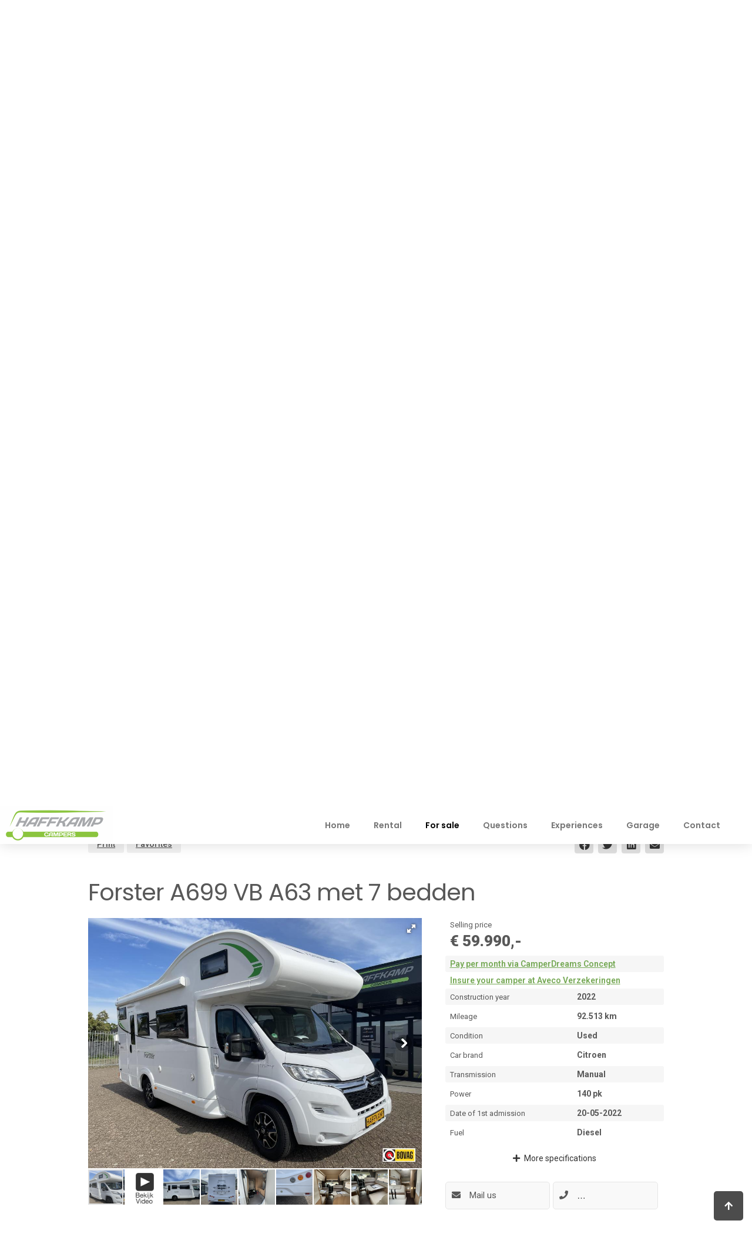

--- FILE ---
content_type: text/html; charset=UTF-8
request_url: https://haffkamp.com/motorhome-for-sale/details/kampeerauto/880743-forster-a699-vb--a6338-te-huur-tot-nov-23.html
body_size: 26748
content:
<!doctype html>
<html lang="nl-NL">
<head>
	<meta charset="UTF-8">
	<meta name="viewport" content="width=device-width, initial-scale=1">
	<link rel="profile" href="https://gmpg.org/xfn/11">
	<meta name='robots' content='index, follow, max-image-preview:large, max-snippet:-1, max-video-preview:-1' />


	<!-- This site is optimized with the Yoast SEO plugin v22.4 - https://yoast.com/wordpress/plugins/seo/ -->
	<title>Forster A699 Vb  A6338 Te Huur Tot Nov 23 - Haffkamp Motorhomes</title><link rel="preload" as="style" href="https://fonts.googleapis.com/css?family=Roboto%3A100%2C100italic%2C200%2C200italic%2C300%2C300italic%2C400%2C400italic%2C500%2C500italic%2C600%2C600italic%2C700%2C700italic%2C800%2C800italic%2C900%2C900italic%7CRoboto%20Slab%3A100%2C100italic%2C200%2C200italic%2C300%2C300italic%2C400%2C400italic%2C500%2C500italic%2C600%2C600italic%2C700%2C700italic%2C800%2C800italic%2C900%2C900italic%7CPoppins%3A100%2C100italic%2C200%2C200italic%2C300%2C300italic%2C400%2C400italic%2C500%2C500italic%2C600%2C600italic%2C700%2C700italic%2C800%2C800italic%2C900%2C900italic%7CWork%20Sans%3A100%2C100italic%2C200%2C200italic%2C300%2C300italic%2C400%2C400italic%2C500%2C500italic%2C600%2C600italic%2C700%2C700italic%2C800%2C800italic%2C900%2C900italic&#038;display=swap" /><link rel="stylesheet" href="https://fonts.googleapis.com/css?family=Roboto%3A100%2C100italic%2C200%2C200italic%2C300%2C300italic%2C400%2C400italic%2C500%2C500italic%2C600%2C600italic%2C700%2C700italic%2C800%2C800italic%2C900%2C900italic%7CRoboto%20Slab%3A100%2C100italic%2C200%2C200italic%2C300%2C300italic%2C400%2C400italic%2C500%2C500italic%2C600%2C600italic%2C700%2C700italic%2C800%2C800italic%2C900%2C900italic%7CPoppins%3A100%2C100italic%2C200%2C200italic%2C300%2C300italic%2C400%2C400italic%2C500%2C500italic%2C600%2C600italic%2C700%2C700italic%2C800%2C800italic%2C900%2C900italic%7CWork%20Sans%3A100%2C100italic%2C200%2C200italic%2C300%2C300italic%2C400%2C400italic%2C500%2C500italic%2C600%2C600italic%2C700%2C700italic%2C800%2C800italic%2C900%2C900italic&#038;display=swap" media="print" onload="this.media='all'" /><noscript><link rel="stylesheet" href="https://fonts.googleapis.com/css?family=Roboto%3A100%2C100italic%2C200%2C200italic%2C300%2C300italic%2C400%2C400italic%2C500%2C500italic%2C600%2C600italic%2C700%2C700italic%2C800%2C800italic%2C900%2C900italic%7CRoboto%20Slab%3A100%2C100italic%2C200%2C200italic%2C300%2C300italic%2C400%2C400italic%2C500%2C500italic%2C600%2C600italic%2C700%2C700italic%2C800%2C800italic%2C900%2C900italic%7CPoppins%3A100%2C100italic%2C200%2C200italic%2C300%2C300italic%2C400%2C400italic%2C500%2C500italic%2C600%2C600italic%2C700%2C700italic%2C800%2C800italic%2C900%2C900italic%7CWork%20Sans%3A100%2C100italic%2C200%2C200italic%2C300%2C300italic%2C400%2C400italic%2C500%2C500italic%2C600%2C600italic%2C700%2C700italic%2C800%2C800italic%2C900%2C900italic&#038;display=swap" /></noscript>
	<meta name="description" content="Bekijk deze kampeerauto Forster A699 Vb  A6338 Te Huur Tot Nov 23 bij Haffkamp Motorhomes" />
	<link rel="canonical" href="https://haffkamp.com/motorhome-for-sale/details/kampeerauto/880743-forster-a699-vb--a6338-te-huur-tot-nov-23.html/" />
	<meta property="og:locale" content="nl_NL" />
	<meta property="og:type" content="article" />
	<meta property="og:title" content="Forster A699 Vb  A6338 Te Huur Tot Nov 23 - Haffkamp Motorhomes" />
	<meta property="og:description" content="Bekijk deze kampeerauto Forster A699 Vb  A6338 Te Huur Tot Nov 23 bij Haffkamp Motorhomes" />
	<meta property="og:site_name" content="Haffkamp Motorhomes" />
	<meta property="article:modified_time" content="2022-06-23T08:32:48+00:00" />
	<meta property="og:image" content="https://images.campersite.nl/2d365763694e44d31d1fbe11cf74eb560773ef69979b91c2ec826908f7f6a09b.jpg/large/normalfitcanvas/blank;bovag%7Borientation%3Abottomright%7D/" />
	<meta property="og:image:width" content="800" />
	<meta property="og:image:height" content="600" />
	<meta property="og:image:type" content="image/jpeg" />
	<meta name="twitter:card" content="summary_large_image" />
	<meta name="twitter:label1" content="Geschatte leestijd" />
	<meta name="twitter:data1" content="34 minuten" />
	<script type="application/ld+json" class="yoast-schema-graph">{"@context":"https://schema.org","@graph":[{"@type":"WebPage","@id":"https://haffkamp.com/motorhome-for-sale/","url":"https://haffkamp.com/motorhome-for-sale/","name":"For sale | Haffkamp Campers","isPartOf":{"@id":"https://haffkamp.com/#website"},"primaryImageOfPage":{"@id":"https://haffkamp.com/motorhome-for-sale/#primaryimage"},"image":{"@id":"https://haffkamp.com/motorhome-for-sale/#primaryimage"},"thumbnailUrl":"https://haffkamp.com/wp-content/uploads/2022/03/1100_W62_IN_5832_300dpi.jpg","datePublished":"2022-01-26T14:26:21+00:00","dateModified":"2022-06-23T08:32:48+00:00","description":"Haffkamp camper is a specialized dealer of Knaus, Weinsberg, Forster and VanTourer campers and bus campers.","breadcrumb":{"@id":"https://haffkamp.com/motorhome-for-sale/#breadcrumb"},"inLanguage":"nl-NL","potentialAction":[{"@type":"ReadAction","target":["https://haffkamp.com/motorhome-for-sale/"]}]},{"@type":"ImageObject","inLanguage":"nl-NL","@id":"https://haffkamp.com/motorhome-for-sale/#primaryimage","url":"https://haffkamp.com/wp-content/uploads/2022/03/1100_W62_IN_5832_300dpi.jpg","contentUrl":"https://haffkamp.com/wp-content/uploads/2022/03/1100_W62_IN_5832_300dpi.jpg","width":1400,"height":1050,"caption":"Rent a bus campervan"},{"@type":"BreadcrumbList","@id":"https://haffkamp.com/motorhome-for-sale/#breadcrumb","itemListElement":[{"@type":"ListItem","position":1,"name":"Home","item":"https://haffkamp.com/"},{"@type":"ListItem","position":2,"name":"For sale"}]},{"@type":"WebSite","@id":"https://haffkamp.com/#website","url":"https://haffkamp.com/","name":"Haffkamp Motorhomes","description":"Haffkamp Motorhomes | Motorhome verhuur België","publisher":{"@id":"https://haffkamp.com/#organization"},"potentialAction":[{"@type":"SearchAction","target":{"@type":"EntryPoint","urlTemplate":"https://haffkamp.com/?s={search_term_string}"},"query-input":"required name=search_term_string"}],"inLanguage":"nl-NL"},{"@type":"Organization","@id":"https://haffkamp.com/#organization","name":"Haffkamp Motorhomes","url":"https://haffkamp.com/","logo":{"@type":"ImageObject","inLanguage":"nl-NL","@id":"https://haffkamp.com/#/schema/logo/image/","url":"https://haffkamp.com/wp-content/uploads/2021/11/Logo-Haffkamp-Campers-FINAL-01.png","contentUrl":"https://haffkamp.com/wp-content/uploads/2021/11/Logo-Haffkamp-Campers-FINAL-01.png","width":2363,"height":785,"caption":"Haffkamp Motorhomes"},"image":{"@id":"https://haffkamp.com/#/schema/logo/image/"}}]}</script>
	<!-- / Yoast SEO plugin. -->


<link href='https://fonts.gstatic.com' crossorigin rel='preconnect' />
<link rel="alternate" type="application/rss+xml" title="Haffkamp Motorhomes &raquo; feed" href="https://haffkamp.com/feed/" />
<link rel="alternate" type="application/rss+xml" title="Haffkamp Motorhomes &raquo; reactiesfeed" href="https://haffkamp.com/comments/feed/" />
<style id='wp-emoji-styles-inline-css'>

	img.wp-smiley, img.emoji {
		display: inline !important;
		border: none !important;
		box-shadow: none !important;
		height: 1em !important;
		width: 1em !important;
		margin: 0 0.07em !important;
		vertical-align: -0.1em !important;
		background: none !important;
		padding: 0 !important;
	}
</style>
<style id='classic-theme-styles-inline-css'>
/*! This file is auto-generated */
.wp-block-button__link{color:#fff;background-color:#32373c;border-radius:9999px;box-shadow:none;text-decoration:none;padding:calc(.667em + 2px) calc(1.333em + 2px);font-size:1.125em}.wp-block-file__button{background:#32373c;color:#fff;text-decoration:none}
</style>
<style id='global-styles-inline-css'>
body{--wp--preset--color--black: #000000;--wp--preset--color--cyan-bluish-gray: #abb8c3;--wp--preset--color--white: #ffffff;--wp--preset--color--pale-pink: #f78da7;--wp--preset--color--vivid-red: #cf2e2e;--wp--preset--color--luminous-vivid-orange: #ff6900;--wp--preset--color--luminous-vivid-amber: #fcb900;--wp--preset--color--light-green-cyan: #7bdcb5;--wp--preset--color--vivid-green-cyan: #00d084;--wp--preset--color--pale-cyan-blue: #8ed1fc;--wp--preset--color--vivid-cyan-blue: #0693e3;--wp--preset--color--vivid-purple: #9b51e0;--wp--preset--gradient--vivid-cyan-blue-to-vivid-purple: linear-gradient(135deg,rgba(6,147,227,1) 0%,rgb(155,81,224) 100%);--wp--preset--gradient--light-green-cyan-to-vivid-green-cyan: linear-gradient(135deg,rgb(122,220,180) 0%,rgb(0,208,130) 100%);--wp--preset--gradient--luminous-vivid-amber-to-luminous-vivid-orange: linear-gradient(135deg,rgba(252,185,0,1) 0%,rgba(255,105,0,1) 100%);--wp--preset--gradient--luminous-vivid-orange-to-vivid-red: linear-gradient(135deg,rgba(255,105,0,1) 0%,rgb(207,46,46) 100%);--wp--preset--gradient--very-light-gray-to-cyan-bluish-gray: linear-gradient(135deg,rgb(238,238,238) 0%,rgb(169,184,195) 100%);--wp--preset--gradient--cool-to-warm-spectrum: linear-gradient(135deg,rgb(74,234,220) 0%,rgb(151,120,209) 20%,rgb(207,42,186) 40%,rgb(238,44,130) 60%,rgb(251,105,98) 80%,rgb(254,248,76) 100%);--wp--preset--gradient--blush-light-purple: linear-gradient(135deg,rgb(255,206,236) 0%,rgb(152,150,240) 100%);--wp--preset--gradient--blush-bordeaux: linear-gradient(135deg,rgb(254,205,165) 0%,rgb(254,45,45) 50%,rgb(107,0,62) 100%);--wp--preset--gradient--luminous-dusk: linear-gradient(135deg,rgb(255,203,112) 0%,rgb(199,81,192) 50%,rgb(65,88,208) 100%);--wp--preset--gradient--pale-ocean: linear-gradient(135deg,rgb(255,245,203) 0%,rgb(182,227,212) 50%,rgb(51,167,181) 100%);--wp--preset--gradient--electric-grass: linear-gradient(135deg,rgb(202,248,128) 0%,rgb(113,206,126) 100%);--wp--preset--gradient--midnight: linear-gradient(135deg,rgb(2,3,129) 0%,rgb(40,116,252) 100%);--wp--preset--font-size--small: 13px;--wp--preset--font-size--medium: 20px;--wp--preset--font-size--large: 36px;--wp--preset--font-size--x-large: 42px;--wp--preset--spacing--20: 0.44rem;--wp--preset--spacing--30: 0.67rem;--wp--preset--spacing--40: 1rem;--wp--preset--spacing--50: 1.5rem;--wp--preset--spacing--60: 2.25rem;--wp--preset--spacing--70: 3.38rem;--wp--preset--spacing--80: 5.06rem;--wp--preset--shadow--natural: 6px 6px 9px rgba(0, 0, 0, 0.2);--wp--preset--shadow--deep: 12px 12px 50px rgba(0, 0, 0, 0.4);--wp--preset--shadow--sharp: 6px 6px 0px rgba(0, 0, 0, 0.2);--wp--preset--shadow--outlined: 6px 6px 0px -3px rgba(255, 255, 255, 1), 6px 6px rgba(0, 0, 0, 1);--wp--preset--shadow--crisp: 6px 6px 0px rgba(0, 0, 0, 1);}:where(.is-layout-flex){gap: 0.5em;}:where(.is-layout-grid){gap: 0.5em;}body .is-layout-flex{display: flex;}body .is-layout-flex{flex-wrap: wrap;align-items: center;}body .is-layout-flex > *{margin: 0;}body .is-layout-grid{display: grid;}body .is-layout-grid > *{margin: 0;}:where(.wp-block-columns.is-layout-flex){gap: 2em;}:where(.wp-block-columns.is-layout-grid){gap: 2em;}:where(.wp-block-post-template.is-layout-flex){gap: 1.25em;}:where(.wp-block-post-template.is-layout-grid){gap: 1.25em;}.has-black-color{color: var(--wp--preset--color--black) !important;}.has-cyan-bluish-gray-color{color: var(--wp--preset--color--cyan-bluish-gray) !important;}.has-white-color{color: var(--wp--preset--color--white) !important;}.has-pale-pink-color{color: var(--wp--preset--color--pale-pink) !important;}.has-vivid-red-color{color: var(--wp--preset--color--vivid-red) !important;}.has-luminous-vivid-orange-color{color: var(--wp--preset--color--luminous-vivid-orange) !important;}.has-luminous-vivid-amber-color{color: var(--wp--preset--color--luminous-vivid-amber) !important;}.has-light-green-cyan-color{color: var(--wp--preset--color--light-green-cyan) !important;}.has-vivid-green-cyan-color{color: var(--wp--preset--color--vivid-green-cyan) !important;}.has-pale-cyan-blue-color{color: var(--wp--preset--color--pale-cyan-blue) !important;}.has-vivid-cyan-blue-color{color: var(--wp--preset--color--vivid-cyan-blue) !important;}.has-vivid-purple-color{color: var(--wp--preset--color--vivid-purple) !important;}.has-black-background-color{background-color: var(--wp--preset--color--black) !important;}.has-cyan-bluish-gray-background-color{background-color: var(--wp--preset--color--cyan-bluish-gray) !important;}.has-white-background-color{background-color: var(--wp--preset--color--white) !important;}.has-pale-pink-background-color{background-color: var(--wp--preset--color--pale-pink) !important;}.has-vivid-red-background-color{background-color: var(--wp--preset--color--vivid-red) !important;}.has-luminous-vivid-orange-background-color{background-color: var(--wp--preset--color--luminous-vivid-orange) !important;}.has-luminous-vivid-amber-background-color{background-color: var(--wp--preset--color--luminous-vivid-amber) !important;}.has-light-green-cyan-background-color{background-color: var(--wp--preset--color--light-green-cyan) !important;}.has-vivid-green-cyan-background-color{background-color: var(--wp--preset--color--vivid-green-cyan) !important;}.has-pale-cyan-blue-background-color{background-color: var(--wp--preset--color--pale-cyan-blue) !important;}.has-vivid-cyan-blue-background-color{background-color: var(--wp--preset--color--vivid-cyan-blue) !important;}.has-vivid-purple-background-color{background-color: var(--wp--preset--color--vivid-purple) !important;}.has-black-border-color{border-color: var(--wp--preset--color--black) !important;}.has-cyan-bluish-gray-border-color{border-color: var(--wp--preset--color--cyan-bluish-gray) !important;}.has-white-border-color{border-color: var(--wp--preset--color--white) !important;}.has-pale-pink-border-color{border-color: var(--wp--preset--color--pale-pink) !important;}.has-vivid-red-border-color{border-color: var(--wp--preset--color--vivid-red) !important;}.has-luminous-vivid-orange-border-color{border-color: var(--wp--preset--color--luminous-vivid-orange) !important;}.has-luminous-vivid-amber-border-color{border-color: var(--wp--preset--color--luminous-vivid-amber) !important;}.has-light-green-cyan-border-color{border-color: var(--wp--preset--color--light-green-cyan) !important;}.has-vivid-green-cyan-border-color{border-color: var(--wp--preset--color--vivid-green-cyan) !important;}.has-pale-cyan-blue-border-color{border-color: var(--wp--preset--color--pale-cyan-blue) !important;}.has-vivid-cyan-blue-border-color{border-color: var(--wp--preset--color--vivid-cyan-blue) !important;}.has-vivid-purple-border-color{border-color: var(--wp--preset--color--vivid-purple) !important;}.has-vivid-cyan-blue-to-vivid-purple-gradient-background{background: var(--wp--preset--gradient--vivid-cyan-blue-to-vivid-purple) !important;}.has-light-green-cyan-to-vivid-green-cyan-gradient-background{background: var(--wp--preset--gradient--light-green-cyan-to-vivid-green-cyan) !important;}.has-luminous-vivid-amber-to-luminous-vivid-orange-gradient-background{background: var(--wp--preset--gradient--luminous-vivid-amber-to-luminous-vivid-orange) !important;}.has-luminous-vivid-orange-to-vivid-red-gradient-background{background: var(--wp--preset--gradient--luminous-vivid-orange-to-vivid-red) !important;}.has-very-light-gray-to-cyan-bluish-gray-gradient-background{background: var(--wp--preset--gradient--very-light-gray-to-cyan-bluish-gray) !important;}.has-cool-to-warm-spectrum-gradient-background{background: var(--wp--preset--gradient--cool-to-warm-spectrum) !important;}.has-blush-light-purple-gradient-background{background: var(--wp--preset--gradient--blush-light-purple) !important;}.has-blush-bordeaux-gradient-background{background: var(--wp--preset--gradient--blush-bordeaux) !important;}.has-luminous-dusk-gradient-background{background: var(--wp--preset--gradient--luminous-dusk) !important;}.has-pale-ocean-gradient-background{background: var(--wp--preset--gradient--pale-ocean) !important;}.has-electric-grass-gradient-background{background: var(--wp--preset--gradient--electric-grass) !important;}.has-midnight-gradient-background{background: var(--wp--preset--gradient--midnight) !important;}.has-small-font-size{font-size: var(--wp--preset--font-size--small) !important;}.has-medium-font-size{font-size: var(--wp--preset--font-size--medium) !important;}.has-large-font-size{font-size: var(--wp--preset--font-size--large) !important;}.has-x-large-font-size{font-size: var(--wp--preset--font-size--x-large) !important;}
.wp-block-navigation a:where(:not(.wp-element-button)){color: inherit;}
:where(.wp-block-post-template.is-layout-flex){gap: 1.25em;}:where(.wp-block-post-template.is-layout-grid){gap: 1.25em;}
:where(.wp-block-columns.is-layout-flex){gap: 2em;}:where(.wp-block-columns.is-layout-grid){gap: 2em;}
.wp-block-pullquote{font-size: 1.5em;line-height: 1.6;}
</style>
<link rel='stylesheet' id='ovis-style-jquery-ui-css' href='https://haffkamp.com/wp-content/plugins/ovis/include/../assets/css/jquery-ui.css?ver=6.5.7' media='all' />
<link rel='stylesheet' id='ovis-style-output-css' href='https://haffkamp.com/wp-content/plugins/ovis/include/../assets/css/style-output.css?ver=6.5.7' media='all' />
<style id='ovis-style-output-inline-css'>
div.ovis-objecten li.object {
		background: #f6f6f6 !important;
	}
	a.ovis-go-back {		color: #333333 !important;	}
	.ovis-download-attachment {
		background-color:#DFDFDF !important; 
		border-color:#DFDFDF !important; 
		color: #333333 !important;
	}
	div.ovis-detail div.ovis-detail-section,
	div.ovis-detail div.ovis-detail-section ul li,
	div.ovis-detail div.ovis-detail-section p,
	section.content .vlak.page p,
	div.ovis-detail div.ovis-detail-section.ovis-user div.ovis-user-block {
		color: #333333 !important;
	}
	div.ovis-pager .pager-button.text.active { 
		background-color:#DFDFDF !important; 
		border-color:#DFDFDF !important; 
		color: #333333 !important;
	}
	div.ovis-pager .pager-button:hover {
		background: #f3f3f3 !important;
		border-color: #f3f3f3 !important;
	}
	div.ovis-filters {
		background: #f6f6f6 !important;
		border-color: #e2e2e2 !important;
	}
	div.ovis-filters h3 {
		color: #333333 !important;			
	}
	form.ovis-search {
		background: #f6f6f6 !important;
		border-color: #e2e2e2 !important;
	}
	div.ovis-pager .pager-button {
		background: #f6f6f6 !important;
	}
	form.ovis-search div.contain-filters,
	form.ovis-search div.contain-filters.hidden {
		border-color: #e2e2e2;
		color: #333333 !important;
	}
	form.ovis-search div.contain-filter label,
	form.ovis-search div.contain-buttons div.ovis-found p,
	form.ovis-search div div.moreFilters {
		color: #333333 !important;
	}
	form.ovis-search div.contain-filters.main div.moreFilters:hover,
	form.ovis-search div.contain-filters.main div.moreFilters:hover i {
		color: #151515 !important;
	}		
	form.ovis-search input[type="submit"] {
		background: #DFDFDF !important;
		color: #333333 !important;
	}
	form.ovis-search input[type="submit"]:hover {
		background: #f3f3f3 !important;
	}
	div.ovis-objecten li.object span.ovis-object-title,
	div.ovis-objecten li.object a,
	div.ovis-objecten li.object span.ovis-sub-title {
		color: #333333 !important;
	}
	#ovis-container.list:not(.minimal) div.ovis-objecten li.object div.ovis-row.price {
		/*color: #333333 !important;*/
	}
	div.ovis-objecten li.object:hover { 
		border-color: #DFDFDF !important;
	}
	div.ovis-objecten li.object div.ovis-inruilvoorstel {		border-color: #DFDFDF !important;	}
	div.ovis-objecten li.object div.ovis-row {
		border-color: #e2e2e2 !important;
	}
	div.ovis-objecten li.object div.ovis-row.price {
		background: #DFDFDF;
		border: 1px solid #DFDFDF;
		color: #333333;	}
	div.ovis-objecten li.object a div.ovis-open-inruilform {
		background: #DFDFDF !important;
		color: #333333 !important;
	}
	div.ovis-objecten li.object a div.ovis-open-inruilform i {
		color: #333333 !important;
	}				
	#ovis-container.list:not(.minimal) li.object a div.ovis-open-verhuurform .ovis-open-verhuurform-btn {
		background: #DFDFDF !important;
		color: #333333 !important;
	}
	#ovis-container.list:not(.minimal) li.object a div.ovis-open-verhuurform .ovis-open-verhuurform-btn i {
		color: #333333 !important;	}				
	div.ovis-detail div.ovis-detail-top-links a:hover {
		border-color: #DFDFDF !important;
	}
	.ovis-ctabutton.ovis-shop-knop {
		background: #DFDFDF !important;
		color: #333333 !important;
	}
	.ovis-cta-choice.active {
		background: #DFDFDF !important;
		color: #333333 !important;
	}
	.ovis-action-form .sendbutton {
		background: #DFDFDF !important;
		color: #333333 !important;
	}
	div.ovis-detail div.ovis-detail-top-links div.social-buttons-c a.social-buttons {
		background: #DFDFDF;
		color: #333333 !important;
	}
	div.ovis-detail div.ovis-detail-top-links div.social-buttons-c a.social-buttons i {
		color: #333333 !important;
	}
	div.ovis-detail div.ovis-detail-top-links div.social-buttons-c a.social-buttons:hover {
		background: #f3f3f3 !important;
	}
	.fotorama__thumb-border {
		border-color: #DFDFDF !important;
	}div.ovis-objecten li.object .imgContainer div.label,
	div.ovis-detail .ovis-detail-title div.label {
		background: #DFDFDF !important;		color: #333333 !important;
	}
	form.ovis-search div.contain-buttons div.ovis-sort .ovis-order span:hover {
		color: #333333 !important;
	}	
	form.ovis-search div.contain-buttons div.ovis-sort .ovis-order span.active {
		color: #333333 !important;
	}	
	div.ovis-detail div.ovis-detail-section.ovis-media h3 span.button.active {
		background: #DFDFDF !important;
		border-color: #DFDFDF !important;
		color: #333333 !important;
	}
	div.ovis-detail div.ovis-detail-section .do-verhuur {
		background: #DFDFDF !important;
		color: #333333 !important;
	}
	.ui-state-active, .ui-widget-content .ui-state-active, .ui-widget-header .ui-state-active, a.ui-button:active, .ui-button:active, .ui-button.ui-state-active:hover, a.ui-state-default.ui-state-active:hover, a.ui-state-default.ui-state-highlight.ui-state-active, a.ui-state-default.ui-state-highlight.ui-state-active:hover {
		background: #DFDFDF !important;				
		color: #333333 !important;
	}div.ovis-objecten li.object div.ovis-row.price div strong {
		color: #333333;
	}

	div.ovis-objecten li.object div.ovis-row .priceTo a {
		color:##333333;
	}	
	div.invalid-filter-message {
		background-color: #DFDFDF !important;
		color: #333333 !important;
		margin-top:10px;
		padding:10px; 
		box-sizing:border-box;
		font-size:13px !important;
		-webkit-border-radius: 3px;
		border-radius: 3px;
	}
	
</style>
<link rel='stylesheet' id='ovis-style-fotorama-css' href='https://haffkamp.com/wp-content/plugins/ovis/include/../assets/css/jquery-fotorama.css?ver=6.5.7' media='all' />
<link rel='stylesheet' id='ovis-style-multiselect-css' href='https://haffkamp.com/wp-content/plugins/ovis/include/../assets/css/jquery.multiselect.css?ver=6.5.7' media='all' />
<link rel='stylesheet' id='ovis-style-font-awesome-css' href='https://haffkamp.com/wp-content/plugins/ovis/include/../assets/css/all.css?ver=6.5.7' media='all' />
<link rel='stylesheet' id='ovis-style-dateTimePicker-css' href='https://haffkamp.com/wp-content/plugins/ovis/include/../assets/css/dateTimePicker.css?ver=6.5.7' media='all' />
<link rel='stylesheet' id='ovis-style-uppy-css' href='https://haffkamp.com/wp-content/plugins/ovis/include/../assets/css/uppy.min.css?ver=6.5.7' media='all' />
<link rel='stylesheet' id='hello-elementor-css' href='https://haffkamp.com/wp-content/themes/hello-elementor/style.min.css?ver=3.0.1' media='all' />
<link rel='stylesheet' id='hello-elementor-theme-style-css' href='https://haffkamp.com/wp-content/themes/hello-elementor/theme.min.css?ver=3.0.1' media='all' />
<link rel='stylesheet' id='hello-elementor-header-footer-css' href='https://haffkamp.com/wp-content/themes/hello-elementor/header-footer.min.css?ver=3.0.1' media='all' />
<link rel='stylesheet' id='elementor-frontend-css' href='https://haffkamp.com/wp-content/plugins/elementor/assets/css/frontend-lite.min.css?ver=3.20.3' media='all' />
<link rel='stylesheet' id='elementor-post-5-css' href='https://haffkamp.com/wp-content/uploads/elementor/css/post-5.css?ver=1695194675' media='all' />
<link rel='stylesheet' id='elementor-icons-css' href='https://haffkamp.com/wp-content/plugins/elementor/assets/lib/eicons/css/elementor-icons.min.css?ver=5.29.0' media='all' />
<link rel='stylesheet' id='swiper-css' href='https://haffkamp.com/wp-content/plugins/elementor/assets/lib/swiper/v8/css/swiper.min.css?ver=8.4.5' media='all' />
<link rel='stylesheet' id='elementor-pro-css' href='https://haffkamp.com/wp-content/plugins/elementor-pro/assets/css/frontend-lite.min.css?ver=3.20.2' media='all' />
<link rel='stylesheet' id='elementor-global-css' href='https://haffkamp.com/wp-content/uploads/elementor/css/global.css?ver=1695194675' media='all' />
<link rel='stylesheet' id='elementor-post-568-css' href='https://haffkamp.com/wp-content/uploads/elementor/css/post-568.css?ver=1695194764' media='all' />
<link rel='stylesheet' id='elementor-post-39-css' href='https://haffkamp.com/wp-content/uploads/elementor/css/post-39.css?ver=1695194676' media='all' />
<link rel='stylesheet' id='elementor-post-305-css' href='https://haffkamp.com/wp-content/uploads/elementor/css/post-305.css?ver=1695194676' media='all' />
<link rel='stylesheet' id='hello-elementor-child-style-css' href='https://haffkamp.com/wp-content/themes/hello-theme-child/style.css?ver=1.0.0' media='all' />
<link rel='stylesheet' id='eael-general-css' href='https://haffkamp.com/wp-content/plugins/essential-addons-for-elementor-lite/assets/front-end/css/view/general.min.css?ver=5.9.14' media='all' />
<link rel='stylesheet' id='site-reviews-css' href='https://haffkamp.com/wp-content/plugins/site-reviews/assets/styles/minimal.css?ver=6.11.8' media='all' />
<style id='site-reviews-inline-css'>
.glsr-star-empty,.glsr-star-rating--stars[class*=" s"]>span{background-image:url(https://haffkamp.com/wp-content/plugins/site-reviews/assets/images/stars/default/star-empty.svg)!important}.glsr-field-is-invalid .glsr-star-rating--stars[class*=" s"]>span{background-image:url(https://haffkamp.com/wp-content/plugins/site-reviews/assets/images/stars/default/star-error.svg)!important}.glsr-star-half{background-image:url(https://haffkamp.com/wp-content/plugins/site-reviews/assets/images/stars/default/star-half.svg)!important}.glsr-star-full,.glsr-star-rating--stars[class*=" s"]>span.gl-active,.glsr-star-rating--stars[class*=" s"]>span.gl-active.gl-selected{background-image:url(https://haffkamp.com/wp-content/plugins/site-reviews/assets/images/stars/default/star-full.svg)!important}

</style>

<link rel='stylesheet' id='elementor-icons-shared-0-css' href='https://haffkamp.com/wp-content/plugins/elementor/assets/lib/font-awesome/css/fontawesome.min.css?ver=5.15.3' media='all' />
<link rel='stylesheet' id='elementor-icons-fa-solid-css' href='https://haffkamp.com/wp-content/plugins/elementor/assets/lib/font-awesome/css/solid.min.css?ver=5.15.3' media='all' />
<link rel='stylesheet' id='elementor-icons-fa-regular-css' href='https://haffkamp.com/wp-content/plugins/elementor/assets/lib/font-awesome/css/regular.min.css?ver=5.15.3' media='all' />
<link rel='stylesheet' id='elementor-icons-fa-brands-css' href='https://haffkamp.com/wp-content/plugins/elementor/assets/lib/font-awesome/css/brands.min.css?ver=5.15.3' media='all' />
<link rel="preconnect" href="https://fonts.gstatic.com/" crossorigin><script src="https://haffkamp.com/wp-includes/js/jquery/jquery.min.js?ver=3.7.1" id="jquery-core-js"></script>
<script src="https://haffkamp.com/wp-includes/js/jquery/jquery-migrate.min.js?ver=3.4.1" id="jquery-migrate-js"></script>
<link rel="https://api.w.org/" href="https://haffkamp.com/wp-json/" /><link rel="alternate" type="application/json" href="https://haffkamp.com/wp-json/wp/v2/pages/568" /><link rel="EditURI" type="application/rsd+xml" title="RSD" href="https://haffkamp.com/xmlrpc.php?rsd" />
<meta name="generator" content="WordPress 6.5.7" />
<link rel='shortlink' href='https://haffkamp.com/?p=568' />
<link rel="alternate" type="application/json+oembed" href="https://haffkamp.com/wp-json/oembed/1.0/embed?url=https%3A%2F%2Fhaffkamp.com%2Fmotorhome-for-sale%2F" />
<link rel="alternate" type="text/xml+oembed" href="https://haffkamp.com/wp-json/oembed/1.0/embed?url=https%3A%2F%2Fhaffkamp.com%2Fmotorhome-for-sale%2F&#038;format=xml" />
	<style>
		#wpadminbar {
			background: #52accc;
			transition: background .4s;
		}
		#wpadminbar:hover {
  			background: #52addd;
  		}
	</style>
<meta name="generator" content="Elementor 3.20.3; features: e_optimized_assets_loading, e_optimized_css_loading, additional_custom_breakpoints, block_editor_assets_optimize, e_image_loading_optimization; settings: css_print_method-external, google_font-enabled, font_display-auto">
<link rel="icon" href="https://haffkamp.com/wp-content/uploads/2021/11/haffkamp-favicon.png" sizes="32x32" />
<link rel="icon" href="https://haffkamp.com/wp-content/uploads/2021/11/haffkamp-favicon.png" sizes="192x192" />
<link rel="apple-touch-icon" href="https://haffkamp.com/wp-content/uploads/2021/11/haffkamp-favicon.png" />
<meta name="msapplication-TileImage" content="https://haffkamp.com/wp-content/uploads/2021/11/haffkamp-favicon.png" />
</head>
<body class="page-template-default page page-id-568 wp-custom-logo elementor-default elementor-kit-5 elementor-page elementor-page-568">


<a class="skip-link screen-reader-text" href="#content">Ga naar de inhoud</a>

		<div data-elementor-type="header" data-elementor-id="39" class="elementor elementor-39 elementor-location-header" data-elementor-post-type="elementor_library">
					<section class="elementor-section elementor-top-section elementor-element elementor-element-b42ebde elementor-section-height-min-height elementor-section-content-middle elementor-section-full_width elementor-section-height-default elementor-section-items-middle" data-id="b42ebde" data-element_type="section" data-settings="{&quot;background_background&quot;:&quot;classic&quot;}">
						<div class="elementor-container elementor-column-gap-default">
					<div class="elementor-column elementor-col-50 elementor-top-column elementor-element elementor-element-f05ab1d" data-id="f05ab1d" data-element_type="column">
			<div class="elementor-widget-wrap elementor-element-populated">
						<div class="elementor-element elementor-element-ee2e9d5 elementor-icon-list--layout-inline elementor-mobile-align-left elementor-list-item-link-full_width elementor-widget elementor-widget-icon-list" data-id="ee2e9d5" data-element_type="widget" data-widget_type="icon-list.default">
				<div class="elementor-widget-container">
			<link rel="stylesheet" href="https://haffkamp.com/wp-content/plugins/elementor/assets/css/widget-icon-list.min.css">		<ul class="elementor-icon-list-items elementor-inline-items">
							<li class="elementor-icon-list-item elementor-inline-item">
											<span class="elementor-icon-list-icon">
							<i aria-hidden="true" class="fas fa-phone"></i>						</span>
										<span class="elementor-icon-list-text">+31(0) 85 4855441</span>
									</li>
								<li class="elementor-icon-list-item elementor-inline-item">
											<a href="mailto:info@haffkamp.eu">

												<span class="elementor-icon-list-icon">
							<i aria-hidden="true" class="far fa-envelope"></i>						</span>
										<span class="elementor-icon-list-text"> info@haffkamp.eu</span>
											</a>
									</li>
						</ul>
				</div>
				</div>
					</div>
		</div>
				<div class="elementor-column elementor-col-50 elementor-top-column elementor-element elementor-element-655d32f" data-id="655d32f" data-element_type="column" data-settings="{&quot;background_background&quot;:&quot;classic&quot;}">
			<div class="elementor-widget-wrap elementor-element-populated">
						<div class="elementor-element elementor-element-e259eed elementor-absolute elementor-nav-menu__text-align-aside elementor-widget elementor-widget-nav-menu" data-id="e259eed" data-element_type="widget" data-settings="{&quot;layout&quot;:&quot;dropdown&quot;,&quot;submenu_icon&quot;:{&quot;value&quot;:&quot;&lt;i class=\&quot;fas fa-angle-down\&quot;&gt;&lt;\/i&gt;&quot;,&quot;library&quot;:&quot;fa-solid&quot;},&quot;_position&quot;:&quot;absolute&quot;}" data-widget_type="nav-menu.default">
				<div class="elementor-widget-container">
			<link rel="stylesheet" href="https://haffkamp.com/wp-content/plugins/elementor-pro/assets/css/widget-nav-menu.min.css">			<nav class="elementor-nav-menu--dropdown elementor-nav-menu__container" aria-hidden="true">
				<ul id="menu-2-e259eed" class="elementor-nav-menu"><li class="menu-item menu-item-type-custom menu-item-object-custom menu-item-has-children menu-item-5389"><a href="#" class="elementor-item elementor-item-anchor" tabindex="-1">Country</a>
<ul class="sub-menu elementor-nav-menu--dropdown">
	<li class="menu-item menu-item-type-custom menu-item-object-custom menu-item-5380"><a href="https://haffkampmotorhomes.be/" class="elementor-sub-item" tabindex="-1">België</a></li>
	<li class="menu-item menu-item-type-custom menu-item-object-custom menu-item-5378"><a href="https://haffkamp.eu" class="elementor-sub-item" tabindex="-1">Nederland</a></li>
	<li class="menu-item menu-item-type-custom menu-item-object-custom menu-item-5381"><a href="https://haffkampwohnmobile.de/" class="elementor-sub-item" tabindex="-1">Deutschland</a></li>
	<li class="menu-item menu-item-type-custom menu-item-object-custom menu-item-home menu-item-5379"><a href="https://haffkamp.com/" class="elementor-sub-item" tabindex="-1">United Kingdom</a></li>
</ul>
</li>
</ul>			</nav>
				</div>
				</div>
					</div>
		</div>
					</div>
		</section>
				<header class="elementor-section elementor-top-section elementor-element elementor-element-1a7523eb elementor-section-content-middle elementor-section-full_width elementor-section-height-default elementor-section-height-default" data-id="1a7523eb" data-element_type="section" data-settings="{&quot;background_background&quot;:&quot;classic&quot;,&quot;sticky&quot;:&quot;top&quot;,&quot;sticky_on&quot;:[&quot;desktop&quot;,&quot;tablet&quot;,&quot;mobile&quot;],&quot;sticky_offset&quot;:0,&quot;sticky_effects_offset&quot;:0}">
						<div class="elementor-container elementor-column-gap-no">
					<div class="elementor-column elementor-col-50 elementor-top-column elementor-element elementor-element-453dc74e" data-id="453dc74e" data-element_type="column">
			<div class="elementor-widget-wrap elementor-element-populated">
						<div class="elementor-element elementor-element-32ec6c9f elementor-widget elementor-widget-image" data-id="32ec6c9f" data-element_type="widget" data-widget_type="image.default">
				<div class="elementor-widget-container">
			<style>/*! elementor - v3.20.0 - 26-03-2024 */
.elementor-widget-image{text-align:center}.elementor-widget-image a{display:inline-block}.elementor-widget-image a img[src$=".svg"]{width:48px}.elementor-widget-image img{vertical-align:middle;display:inline-block}</style>											<a href="https://haffkamp.com">
							<img fetchpriority="high" width="2363" height="785" src="https://haffkamp.com/wp-content/uploads/2021/11/Logo-Haffkamp-Campers-FINAL-01.png" class="attachment-full size-full wp-image-43" alt="" srcset="https://haffkamp.com/wp-content/uploads/2021/11/Logo-Haffkamp-Campers-FINAL-01.png 2363w, https://haffkamp.com/wp-content/uploads/2021/11/Logo-Haffkamp-Campers-FINAL-01-300x100.png 300w, https://haffkamp.com/wp-content/uploads/2021/11/Logo-Haffkamp-Campers-FINAL-01-1024x340.png 1024w, https://haffkamp.com/wp-content/uploads/2021/11/Logo-Haffkamp-Campers-FINAL-01-768x255.png 768w, https://haffkamp.com/wp-content/uploads/2021/11/Logo-Haffkamp-Campers-FINAL-01-1536x510.png 1536w, https://haffkamp.com/wp-content/uploads/2021/11/Logo-Haffkamp-Campers-FINAL-01-2048x680.png 2048w" sizes="(max-width: 2363px) 100vw, 2363px" />								</a>
													</div>
				</div>
					</div>
		</div>
				<div class="elementor-column elementor-col-50 elementor-top-column elementor-element elementor-element-3f08bcbf" data-id="3f08bcbf" data-element_type="column">
			<div class="elementor-widget-wrap elementor-element-populated">
						<div class="elementor-element elementor-element-2d5481ab elementor-nav-menu__align-end elementor-nav-menu--stretch elementor-nav-menu__text-align-center elementor-nav-menu--dropdown-tablet elementor-nav-menu--toggle elementor-nav-menu--burger elementor-widget elementor-widget-nav-menu" data-id="2d5481ab" data-element_type="widget" data-settings="{&quot;full_width&quot;:&quot;stretch&quot;,&quot;submenu_icon&quot;:{&quot;value&quot;:&quot;&lt;i class=\&quot;fas fa-angle-down\&quot;&gt;&lt;\/i&gt;&quot;,&quot;library&quot;:&quot;fa-solid&quot;},&quot;layout&quot;:&quot;horizontal&quot;,&quot;toggle&quot;:&quot;burger&quot;}" data-widget_type="nav-menu.default">
				<div class="elementor-widget-container">
						<nav class="elementor-nav-menu--main elementor-nav-menu__container elementor-nav-menu--layout-horizontal e--pointer-none">
				<ul id="menu-1-2d5481ab" class="elementor-nav-menu"><li class="menu-item menu-item-type-post_type menu-item-object-page menu-item-home menu-item-142"><a href="https://haffkamp.com/" class="elementor-item">Home</a></li>
<li class="menu-item menu-item-type-custom menu-item-object-custom menu-item-5661"><a href="https://haffkamp.eu/camper-huren" class="elementor-item">Rental</a></li>
<li class="menu-item menu-item-type-post_type menu-item-object-page current-menu-item page_item page-item-568 current_page_item menu-item-5730"><a href="https://haffkamp.com/motorhome-for-sale/" aria-current="page" class="elementor-item elementor-item-active">For sale</a></li>
<li class="menu-item menu-item-type-post_type menu-item-object-page menu-item-898"><a href="https://haffkamp.com/questions/" class="elementor-item">Questions</a></li>
<li class="menu-item menu-item-type-post_type menu-item-object-page menu-item-778"><a href="https://haffkamp.com/experiences/" class="elementor-item">Experiences</a></li>
<li class="menu-item menu-item-type-post_type menu-item-object-page menu-item-610"><a href="https://haffkamp.com/garage/" class="elementor-item">Garage</a></li>
<li class="menu-item menu-item-type-post_type menu-item-object-page menu-item-899"><a href="https://haffkamp.com/contact/" class="elementor-item">Contact</a></li>
</ul>			</nav>
					<div class="elementor-menu-toggle" role="button" tabindex="0" aria-label="Menu Toggle" aria-expanded="false">
			<i aria-hidden="true" role="presentation" class="elementor-menu-toggle__icon--open eicon-menu-bar"></i><i aria-hidden="true" role="presentation" class="elementor-menu-toggle__icon--close eicon-close"></i>			<span class="elementor-screen-only">Menu</span>
		</div>
					<nav class="elementor-nav-menu--dropdown elementor-nav-menu__container" aria-hidden="true">
				<ul id="menu-2-2d5481ab" class="elementor-nav-menu"><li class="menu-item menu-item-type-post_type menu-item-object-page menu-item-home menu-item-142"><a href="https://haffkamp.com/" class="elementor-item" tabindex="-1">Home</a></li>
<li class="menu-item menu-item-type-custom menu-item-object-custom menu-item-5661"><a href="https://haffkamp.eu/camper-huren" class="elementor-item" tabindex="-1">Rental</a></li>
<li class="menu-item menu-item-type-post_type menu-item-object-page current-menu-item page_item page-item-568 current_page_item menu-item-5730"><a href="https://haffkamp.com/motorhome-for-sale/" aria-current="page" class="elementor-item elementor-item-active" tabindex="-1">For sale</a></li>
<li class="menu-item menu-item-type-post_type menu-item-object-page menu-item-898"><a href="https://haffkamp.com/questions/" class="elementor-item" tabindex="-1">Questions</a></li>
<li class="menu-item menu-item-type-post_type menu-item-object-page menu-item-778"><a href="https://haffkamp.com/experiences/" class="elementor-item" tabindex="-1">Experiences</a></li>
<li class="menu-item menu-item-type-post_type menu-item-object-page menu-item-610"><a href="https://haffkamp.com/garage/" class="elementor-item" tabindex="-1">Garage</a></li>
<li class="menu-item menu-item-type-post_type menu-item-object-page menu-item-899"><a href="https://haffkamp.com/contact/" class="elementor-item" tabindex="-1">Contact</a></li>
</ul>			</nav>
				</div>
				</div>
					</div>
		</div>
					</div>
		</header>
				</div>
		
<main id="content" class="site-main post-568 page type-page status-publish hentry">

	
	<div class="page-content">
				<div data-elementor-type="wp-page" data-elementor-id="568" class="elementor elementor-568" data-elementor-post-type="page">
						<section class="elementor-section elementor-top-section elementor-element elementor-element-e07d22b elementor-section-content-middle elementor-section-boxed elementor-section-height-default elementor-section-height-default" data-id="e07d22b" data-element_type="section" data-settings="{&quot;background_background&quot;:&quot;classic&quot;}">
							<div class="elementor-background-overlay"></div>
							<div class="elementor-container elementor-column-gap-no">
					<div class="elementor-column elementor-col-100 elementor-top-column elementor-element elementor-element-c9e0648" data-id="c9e0648" data-element_type="column">
			<div class="elementor-widget-wrap elementor-element-populated">
						<section class="elementor-section elementor-inner-section elementor-element elementor-element-67e45e9 elementor-section-boxed elementor-section-height-default elementor-section-height-default" data-id="67e45e9" data-element_type="section">
						<div class="elementor-container elementor-column-gap-default">
					<div class="elementor-column elementor-col-50 elementor-inner-column elementor-element elementor-element-14f6b17" data-id="14f6b17" data-element_type="column">
			<div class="elementor-widget-wrap elementor-element-populated">
						<div class="elementor-element elementor-element-eb86c93 elementor-widget elementor-widget-image" data-id="eb86c93" data-element_type="widget" data-widget_type="image.default">
				<div class="elementor-widget-container">
													<img decoding="async" width="1400" height="1050" src="https://haffkamp.com/wp-content/uploads/2022/03/1100_W62_IN_5832_300dpi.jpg" class="attachment-full size-full wp-image-1908" alt="Rent a bus campervan" srcset="https://haffkamp.com/wp-content/uploads/2022/03/1100_W62_IN_5832_300dpi.jpg 1400w, https://haffkamp.com/wp-content/uploads/2022/03/1100_W62_IN_5832_300dpi-300x225.jpg 300w, https://haffkamp.com/wp-content/uploads/2022/03/1100_W62_IN_5832_300dpi-1024x768.jpg 1024w, https://haffkamp.com/wp-content/uploads/2022/03/1100_W62_IN_5832_300dpi-768x576.jpg 768w" sizes="(max-width: 1400px) 100vw, 1400px" />													</div>
				</div>
					</div>
		</div>
				<div class="elementor-column elementor-col-50 elementor-inner-column elementor-element elementor-element-d99fec4" data-id="d99fec4" data-element_type="column">
			<div class="elementor-widget-wrap elementor-element-populated">
						<div class="elementor-element elementor-element-7bc9649 elementor-position-left elementor-vertical-align-middle elementor-view-default elementor-mobile-position-top elementor-widget elementor-widget-icon-box" data-id="7bc9649" data-element_type="widget" data-widget_type="icon-box.default">
				<div class="elementor-widget-container">
			<link rel="stylesheet" href="https://haffkamp.com/wp-content/plugins/elementor/assets/css/widget-icon-box.min.css">		<div class="elementor-icon-box-wrapper">
						<div class="elementor-icon-box-icon">
				<span  class="elementor-icon elementor-animation-">
				<i aria-hidden="true" class="fas fa-dot-circle"></i>				</span>
			</div>
						<div class="elementor-icon-box-content">
				<h2 class="elementor-icon-box-title">
					<span  >
						You’re are welcome in our showroom!					</span>
				</h2>
							</div>
		</div>
				</div>
				</div>
				<div class="elementor-element elementor-element-2a9f3e2 elementor-widget elementor-widget-heading" data-id="2a9f3e2" data-element_type="widget" data-widget_type="heading.default">
				<div class="elementor-widget-container">
			<style>/*! elementor - v3.20.0 - 26-03-2024 */
.elementor-heading-title{padding:0;margin:0;line-height:1}.elementor-widget-heading .elementor-heading-title[class*=elementor-size-]>a{color:inherit;font-size:inherit;line-height:inherit}.elementor-widget-heading .elementor-heading-title.elementor-size-small{font-size:15px}.elementor-widget-heading .elementor-heading-title.elementor-size-medium{font-size:19px}.elementor-widget-heading .elementor-heading-title.elementor-size-large{font-size:29px}.elementor-widget-heading .elementor-heading-title.elementor-size-xl{font-size:39px}.elementor-widget-heading .elementor-heading-title.elementor-size-xxl{font-size:59px}</style><h1 class="elementor-heading-title elementor-size-default">Buying a <span style="color:#75a854;">Motorhome</span></h1>		</div>
				</div>
				<div class="elementor-element elementor-element-2338a3f elementor-widget elementor-widget-text-editor" data-id="2338a3f" data-element_type="widget" data-widget_type="text-editor.default">
				<div class="elementor-widget-container">
			<style>/*! elementor - v3.20.0 - 26-03-2024 */
.elementor-widget-text-editor.elementor-drop-cap-view-stacked .elementor-drop-cap{background-color:#69727d;color:#fff}.elementor-widget-text-editor.elementor-drop-cap-view-framed .elementor-drop-cap{color:#69727d;border:3px solid;background-color:transparent}.elementor-widget-text-editor:not(.elementor-drop-cap-view-default) .elementor-drop-cap{margin-top:8px}.elementor-widget-text-editor:not(.elementor-drop-cap-view-default) .elementor-drop-cap-letter{width:1em;height:1em}.elementor-widget-text-editor .elementor-drop-cap{float:left;text-align:center;line-height:1;font-size:50px}.elementor-widget-text-editor .elementor-drop-cap-letter{display:inline-block}</style>				<p>We offer a wide range of new and used motorhomes. Before you buy the motorhome, you can book a trial holiday. Haffkamp Campers is an official dealer of Knaus, Weinsberg, Forster and Vantourer motorhomes and bus campers.</p>						</div>
				</div>
					</div>
		</div>
					</div>
		</section>
					</div>
		</div>
					</div>
		</section>
				<section class="elementor-section elementor-top-section elementor-element elementor-element-23d2f42 elementor-section-content-middle elementor-section-height-min-height elementor-section-full_width elementor-section-height-default elementor-section-items-middle" data-id="23d2f42" data-element_type="section" data-settings="{&quot;background_background&quot;:&quot;classic&quot;}">
						<div class="elementor-container elementor-column-gap-no">
					<div class="elementor-column elementor-col-100 elementor-top-column elementor-element elementor-element-9c8e8c8" data-id="9c8e8c8" data-element_type="column">
			<div class="elementor-widget-wrap elementor-element-populated">
						<div class="elementor-element elementor-element-c2ce420 elementor-position-left elementor-vertical-align-middle elementor-view-default elementor-mobile-position-top elementor-widget elementor-widget-icon-box" data-id="c2ce420" data-element_type="widget" data-widget_type="icon-box.default">
				<div class="elementor-widget-container">
					<div class="elementor-icon-box-wrapper">
						<div class="elementor-icon-box-icon">
				<span  class="elementor-icon elementor-animation-">
				<i aria-hidden="true" class="fas fa-dot-circle"></i>				</span>
			</div>
						<div class="elementor-icon-box-content">
				<h3 class="elementor-icon-box-title">
					<span  >
						The pros of Haffkamp campers					</span>
				</h3>
							</div>
		</div>
				</div>
				</div>
				<div class="elementor-element elementor-element-0c7caa3 elementor-widget elementor-widget-heading" data-id="0c7caa3" data-element_type="widget" data-widget_type="heading.default">
				<div class="elementor-widget-container">
			<h2 class="elementor-heading-title elementor-size-default">Why should you buy a<span style="color:#75a854;"> motorhome?</span></h2>		</div>
				</div>
				<section class="elementor-section elementor-inner-section elementor-element elementor-element-24b3513 elementor-section-boxed elementor-section-height-default elementor-section-height-default elementor-invisible" data-id="24b3513" data-element_type="section" data-settings="{&quot;animation&quot;:&quot;fadeInUp&quot;}">
						<div class="elementor-container elementor-column-gap-default">
					<div class="elementor-column elementor-col-33 elementor-inner-column elementor-element elementor-element-aec75e1" data-id="aec75e1" data-element_type="column" data-settings="{&quot;background_background&quot;:&quot;classic&quot;}">
			<div class="elementor-widget-wrap elementor-element-populated">
						<div class="elementor-element elementor-element-7f1b72f9 elementor-view-default elementor-position-top elementor-mobile-position-top elementor-widget elementor-widget-icon-box" data-id="7f1b72f9" data-element_type="widget" data-widget_type="icon-box.default">
				<div class="elementor-widget-container">
					<div class="elementor-icon-box-wrapper">
						<div class="elementor-icon-box-icon">
				<span  class="elementor-icon elementor-animation-grow">
				<i aria-hidden="true" class="fas fa-check-circle"></i>				</span>
			</div>
						<div class="elementor-icon-box-content">
				<h4 class="elementor-icon-box-title">
					<span  >
						Wide choice					</span>
				</h4>
									<p class="elementor-icon-box-description">
						Wide choice of new and young used motorhome. The online motorhome offer is regularly updated.					</p>
							</div>
		</div>
				</div>
				</div>
					</div>
		</div>
				<div class="elementor-column elementor-col-33 elementor-inner-column elementor-element elementor-element-9e017e1" data-id="9e017e1" data-element_type="column" data-settings="{&quot;background_background&quot;:&quot;classic&quot;}">
			<div class="elementor-widget-wrap elementor-element-populated">
						<div class="elementor-element elementor-element-252e5d7 elementor-view-default elementor-position-top elementor-mobile-position-top elementor-widget elementor-widget-icon-box" data-id="252e5d7" data-element_type="widget" data-widget_type="icon-box.default">
				<div class="elementor-widget-container">
					<div class="elementor-icon-box-wrapper">
						<div class="elementor-icon-box-icon">
				<span  class="elementor-icon elementor-animation-grow">
				<i aria-hidden="true" class="fas fa-check-circle"></i>				</span>
			</div>
						<div class="elementor-icon-box-content">
				<h4 class="elementor-icon-box-title">
					<span  >
						Free trial holiday					</span>
				</h4>
									<p class="elementor-icon-box-description">
						Before you buy a motorhome, you can take advantage of a free trial holiday.					</p>
							</div>
		</div>
				</div>
				</div>
					</div>
		</div>
				<div class="elementor-column elementor-col-33 elementor-inner-column elementor-element elementor-element-b066734" data-id="b066734" data-element_type="column" data-settings="{&quot;background_background&quot;:&quot;classic&quot;}">
			<div class="elementor-widget-wrap elementor-element-populated">
						<div class="elementor-element elementor-element-6e7e1abb elementor-view-default elementor-position-top elementor-mobile-position-top elementor-widget elementor-widget-icon-box" data-id="6e7e1abb" data-element_type="widget" data-widget_type="icon-box.default">
				<div class="elementor-widget-container">
					<div class="elementor-icon-box-wrapper">
						<div class="elementor-icon-box-icon">
				<span  class="elementor-icon elementor-animation-grow">
				<i aria-hidden="true" class="fas fa-check-circle"></i>				</span>
			</div>
						<div class="elementor-icon-box-content">
				<h4 class="elementor-icon-box-title">
					<span  >
						Own workspace					</span>
				</h4>
									<p class="elementor-icon-box-description">
						We have our own workshop for maintenance, repairs and adjustments to your motorhome.
					</p>
							</div>
		</div>
				</div>
				</div>
					</div>
		</div>
					</div>
		</section>
					</div>
		</div>
					</div>
		</section>
				<section class="elementor-section elementor-top-section elementor-element elementor-element-0e3d171 elementor-section-content-middle elementor-section-height-min-height elementor-section-boxed elementor-section-height-default elementor-section-items-middle" data-id="0e3d171" data-element_type="section">
						<div class="elementor-container elementor-column-gap-no">
					<div class="elementor-column elementor-col-100 elementor-top-column elementor-element elementor-element-a318d60" data-id="a318d60" data-element_type="column">
			<div class="elementor-widget-wrap elementor-element-populated">
						<section class="elementor-section elementor-inner-section elementor-element elementor-element-b435143 elementor-section-boxed elementor-section-height-default elementor-section-height-default" data-id="b435143" data-element_type="section">
						<div class="elementor-container elementor-column-gap-default">
					<div class="elementor-column elementor-col-100 elementor-inner-column elementor-element elementor-element-cabcabb" data-id="cabcabb" data-element_type="column">
			<div class="elementor-widget-wrap elementor-element-populated">
						<div class="elementor-element elementor-element-83f48bf elementor-widget elementor-widget-heading" data-id="83f48bf" data-element_type="widget" data-widget_type="heading.default">
				<div class="elementor-widget-container">
			<h2 class="elementor-heading-title elementor-size-default">Selection campers <span style="color:#75a854;"> for sale</span></h2>		</div>
				</div>
				<div class="elementor-element elementor-element-abd20dc elementor-widget elementor-widget-shortcode" data-id="abd20dc" data-element_type="widget" data-widget_type="shortcode.default">
				<div class="elementor-widget-container">
					<div class="elementor-shortcode"><script>
			var unavailabledays = [];var ovisdaynames = ['Su','Mu','Tu','We','Th','Fr','Sa'];var ovismonthnames = ['January','February','March','April','May','June','July','August','September','October','November','December'];var ovismonthnamesshort = ['Jan','Feb','Mar','Apr','May','Jun','Jul','Aug','Sep','Oct','Nov','Dec'];</script><!-- Plugin: OVIS - 2.4.2 - 20230710	-->
		<div id="ovis-container" class="scrollOnLoad">		
		<a class="ovis-go-back" href="https://haffkamp.com/motorhome-for-sale/page/1/" title="Back to results"><i class="faovis faovis-arrow-left" aria-hidden="true"></i>Back to results</a>		
		<div class="ovis-detail" id="ovis-detail" data-category="camper" 
		data-proefrit="yes">
		<div class="ovis-total-overlay hidden" id="ovis-total-overlay"></div><div class="ovis-detail-top-links" id="object-880743" data-detailurl="https://haffkamp.com/motorhome-for-sale/details/kampeerauto/880743-forster-a699-vb-a63-met-7-bedden.html">
				<a id="print" onclick="window.print();return false;" href="javascript:void(0);" title="Print">Print
				</a><a id="bookmarkme" class="link-bookmark" href="#" rel="sidebar" title="Add to your favorites">Favorites</a><div class="social-buttons-c" align="left">
						<a href="https://www.facebook.com/sharer/sharer.php?u=https://haffkamp.com/motorhome-for-sale/details/kampeerauto/880743-forster-a699-vb-a63-met-7-bedden.html" class="social-buttons" target="_blank"><i class="fabovis faovis-facebook"></i></a><a href="https://twitter.com/home?status=View this  Forster A699 VB A63 met 7 bedden via https://haffkamp.com/motorhome-for-sale/details/kampeerauto/880743-forster-a699-vb-a63-met-7-bedden.html" class="social-buttons" target="_blank"><i class="fabovis faovis-twitter"></i></a><a href="https://www.linkedin.com/shareArticle?mini=true&url=https://haffkamp.com/motorhome-for-sale/details/kampeerauto/880743-forster-a699-vb-a63-met-7-bedden.html" class="social-buttons" target="_blank"><i class="fabovis faovis-linkedin"></i></a><a href="mailto:?subject=View this  Forster A699 VB A63 met 7 bedden&body=View this  Forster A699 VB A63 met 7 bedden via https://haffkamp.com/motorhome-for-sale/details/kampeerauto/880743-forster-a699-vb-a63-met-7-bedden.html" class="social-buttons"><i class="faovis faovis-envelope"></i></a></div></div><div class="ovis-detail-title">
				
				<h1>Forster A699 VB  A63 met 7 bedden</h1></div><div class="ovis-contain">
				<div class="ovis-photocontainer"><div class="fotorama" data-fit="scaledown" data-nav="thumbs" data-width="700" data-allowfullscreen="true" data-arrows="always" data-ratio="800/600"><a data-thumb="https://images.campersite.nl/2d365763694e44d31d1fbe11cf74eb560773ef69979b91c2ec826908f7f6a09b.jpg/small/normalfitcanvas/blank/" href="https://images.campersite.nl/2d365763694e44d31d1fbe11cf74eb560773ef69979b91c2ec826908f7f6a09b.jpg/xlarge/normalfitcanvas/blank;bovag%7Borientation%3Abottomright%7D/" alt="Forster A699 VB  A63 met 7 bedden">
								<img decoding="async" class="image" src="https://images.campersite.nl/2d365763694e44d31d1fbe11cf74eb560773ef69979b91c2ec826908f7f6a09b.jpg/large/normalfitcanvas/blank;bovag%7Borientation%3Abottomright%7D/" alt="Forster A699 VB  A63 met 7 bedden" />
							</a><div class="videocontainer" data-thumb="https://haffkamp.com/wp-content/plugins/ovis//assets/img/video-OVIS_thumb.png" href="https://haffkamp.com/wp-content/plugins/ovis//assets/img/video-OVIS_thumb.png" alt="Forster A699 VB  A63 met 7 bedden"><iframe id="mediaVideo" class="media video" data-src="//plugin.movieplayer.nl/tg/8358912/default/autoplay-disabled" src="//plugin.movieplayer.nl/tg/8358912/default/autoplay-disabled" width="100%" height="" frameborder="0" allowfullscreen></iframe></div><a data-thumb="https://images.campersite.nl/06379e32a0973842002a0ca67bdb83485a26427f3d9256ffe2775f30a1d0127a.jpg/small/normalfitcanvas/blank/" href="https://images.campersite.nl/06379e32a0973842002a0ca67bdb83485a26427f3d9256ffe2775f30a1d0127a.jpg/xlarge/normalfitcanvas/blank/" alt="Forster A699 VB  A63 met 7 bedden">
								<img decoding="async" class="image" src="https://images.campersite.nl/06379e32a0973842002a0ca67bdb83485a26427f3d9256ffe2775f30a1d0127a.jpg/large/normalfitcanvas/blank/" alt="Forster A699 VB  A63 met 7 bedden" />
							</a><a data-thumb="https://images.campersite.nl/211a15bbdb84b47474f6954084201755e85b609c7e25c9abf96a3955a2e9768b.jpg/small/normalfitcanvas/blank/" href="https://images.campersite.nl/211a15bbdb84b47474f6954084201755e85b609c7e25c9abf96a3955a2e9768b.jpg/xlarge/normalfitcanvas/blank/" alt="Forster A699 VB  A63 met 7 bedden">
								<img decoding="async" class="image" src="https://images.campersite.nl/211a15bbdb84b47474f6954084201755e85b609c7e25c9abf96a3955a2e9768b.jpg/large/normalfitcanvas/blank/" alt="Forster A699 VB  A63 met 7 bedden" />
							</a><a data-thumb="https://images.campersite.nl/d82faa93bd3e95793398c1d4bd9b7550668264c2103423e120fe7e90105d75d3.jpg/small/normalfitcanvas/blank/" href="https://images.campersite.nl/d82faa93bd3e95793398c1d4bd9b7550668264c2103423e120fe7e90105d75d3.jpg/xlarge/normalfitcanvas/blank/" alt="Forster A699 VB  A63 met 7 bedden">
								<img decoding="async" class="image" src="https://images.campersite.nl/d82faa93bd3e95793398c1d4bd9b7550668264c2103423e120fe7e90105d75d3.jpg/large/normalfitcanvas/blank/" alt="Forster A699 VB  A63 met 7 bedden" />
							</a><a data-thumb="https://images.campersite.nl/623424fdc868556570b28bf6d72bedfb9c38421ee35f96670de921fed50ab91f.jpg/small/normalfitcanvas/blank/" href="https://images.campersite.nl/623424fdc868556570b28bf6d72bedfb9c38421ee35f96670de921fed50ab91f.jpg/xlarge/normalfitcanvas/blank/" alt="Forster A699 VB  A63 met 7 bedden">
								<img decoding="async" class="image" src="https://images.campersite.nl/623424fdc868556570b28bf6d72bedfb9c38421ee35f96670de921fed50ab91f.jpg/large/normalfitcanvas/blank/" alt="Forster A699 VB  A63 met 7 bedden" />
							</a><a data-thumb="https://images.campersite.nl/1039ff304f2f4845f55277fa38625b0c81770354465fee39da059bf201a98aba.jpg/small/normalfitcanvas/blank/" href="https://images.campersite.nl/1039ff304f2f4845f55277fa38625b0c81770354465fee39da059bf201a98aba.jpg/xlarge/normalfitcanvas/blank/" alt="Forster A699 VB  A63 met 7 bedden">
								<img decoding="async" class="image" src="https://images.campersite.nl/1039ff304f2f4845f55277fa38625b0c81770354465fee39da059bf201a98aba.jpg/large/normalfitcanvas/blank/" alt="Forster A699 VB  A63 met 7 bedden" />
							</a><a data-thumb="https://images.campersite.nl/2fd787fa57b1678a6ae29459ca806c75cc35eb2b269a9808a40116f5b9ea3efb.jpg/small/normalfitcanvas/blank/" href="https://images.campersite.nl/2fd787fa57b1678a6ae29459ca806c75cc35eb2b269a9808a40116f5b9ea3efb.jpg/xlarge/normalfitcanvas/blank/" alt="Forster A699 VB  A63 met 7 bedden">
								<img decoding="async" class="image" src="https://images.campersite.nl/2fd787fa57b1678a6ae29459ca806c75cc35eb2b269a9808a40116f5b9ea3efb.jpg/large/normalfitcanvas/blank/" alt="Forster A699 VB  A63 met 7 bedden" />
							</a><a data-thumb="https://images.campersite.nl/ddec4f57cdcfec82c123ab6f8b081ebac67d0a126a50a07ff20cb1d8bbbf6f58.jpg/small/normalfitcanvas/blank/" href="https://images.campersite.nl/ddec4f57cdcfec82c123ab6f8b081ebac67d0a126a50a07ff20cb1d8bbbf6f58.jpg/xlarge/normalfitcanvas/blank/" alt="Forster A699 VB  A63 met 7 bedden">
								<img decoding="async" class="image" src="https://images.campersite.nl/ddec4f57cdcfec82c123ab6f8b081ebac67d0a126a50a07ff20cb1d8bbbf6f58.jpg/large/normalfitcanvas/blank/" alt="Forster A699 VB  A63 met 7 bedden" />
							</a><a data-thumb="https://images.campersite.nl/d4f344bb17e6bfdd082f2feb9d05529667a1aa308f0b7488d3d5d14bdfb99d6a.jpg/small/normalfitcanvas/blank/" href="https://images.campersite.nl/d4f344bb17e6bfdd082f2feb9d05529667a1aa308f0b7488d3d5d14bdfb99d6a.jpg/xlarge/normalfitcanvas/blank/" alt="Forster A699 VB  A63 met 7 bedden">
								<img decoding="async" class="image" src="https://images.campersite.nl/d4f344bb17e6bfdd082f2feb9d05529667a1aa308f0b7488d3d5d14bdfb99d6a.jpg/large/normalfitcanvas/blank/" alt="Forster A699 VB  A63 met 7 bedden" />
							</a><a data-thumb="https://images.campersite.nl/5ab5a59d5c4c24cb374bb06194bb44fad2cacd49dd0eacf1dbb8e5feb6dd6ffe.jpg/small/normalfitcanvas/blank/" href="https://images.campersite.nl/5ab5a59d5c4c24cb374bb06194bb44fad2cacd49dd0eacf1dbb8e5feb6dd6ffe.jpg/xlarge/normalfitcanvas/blank/" alt="Forster A699 VB  A63 met 7 bedden">
								<img decoding="async" class="image" src="https://images.campersite.nl/5ab5a59d5c4c24cb374bb06194bb44fad2cacd49dd0eacf1dbb8e5feb6dd6ffe.jpg/large/normalfitcanvas/blank/" alt="Forster A699 VB  A63 met 7 bedden" />
							</a><a data-thumb="https://images.campersite.nl/a2947ca5cee5cfa6e5e3797ffaea23925f039a3af4697868e2b12921e71602ab.jpg/small/normalfitcanvas/blank/" href="https://images.campersite.nl/a2947ca5cee5cfa6e5e3797ffaea23925f039a3af4697868e2b12921e71602ab.jpg/xlarge/normalfitcanvas/blank/" alt="Forster A699 VB  A63 met 7 bedden">
								<img decoding="async" class="image" src="https://images.campersite.nl/a2947ca5cee5cfa6e5e3797ffaea23925f039a3af4697868e2b12921e71602ab.jpg/large/normalfitcanvas/blank/" alt="Forster A699 VB  A63 met 7 bedden" />
							</a><a data-thumb="https://images.campersite.nl/57531d7100cdff0a84a394c3457ec29323b2314e5d72f430dcb6a7919cf67439.jpg/small/normalfitcanvas/blank/" href="https://images.campersite.nl/57531d7100cdff0a84a394c3457ec29323b2314e5d72f430dcb6a7919cf67439.jpg/xlarge/normalfitcanvas/blank/" alt="Forster A699 VB  A63 met 7 bedden">
								<img decoding="async" class="image" src="https://images.campersite.nl/57531d7100cdff0a84a394c3457ec29323b2314e5d72f430dcb6a7919cf67439.jpg/large/normalfitcanvas/blank/" alt="Forster A699 VB  A63 met 7 bedden" />
							</a><a data-thumb="https://images.campersite.nl/397cb8ca0372ac71f42fab143e139bd6d9adf8c903f2e4427b6de8aa3fa65c6e.jpg/small/normalfitcanvas/blank/" href="https://images.campersite.nl/397cb8ca0372ac71f42fab143e139bd6d9adf8c903f2e4427b6de8aa3fa65c6e.jpg/xlarge/normalfitcanvas/blank/" alt="Forster A699 VB  A63 met 7 bedden">
								<img decoding="async" class="image" src="https://images.campersite.nl/397cb8ca0372ac71f42fab143e139bd6d9adf8c903f2e4427b6de8aa3fa65c6e.jpg/large/normalfitcanvas/blank/" alt="Forster A699 VB  A63 met 7 bedden" />
							</a><a data-thumb="https://images.campersite.nl/e64e621428afda4b5eb7f727ea2e998a74b501cf88d5ec98db18af77398d30c1.jpg/small/normalfitcanvas/blank/" href="https://images.campersite.nl/e64e621428afda4b5eb7f727ea2e998a74b501cf88d5ec98db18af77398d30c1.jpg/xlarge/normalfitcanvas/blank/" alt="Forster A699 VB  A63 met 7 bedden">
								<img decoding="async" class="image" src="https://images.campersite.nl/e64e621428afda4b5eb7f727ea2e998a74b501cf88d5ec98db18af77398d30c1.jpg/large/normalfitcanvas/blank/" alt="Forster A699 VB  A63 met 7 bedden" />
							</a><a data-thumb="https://images.campersite.nl/0391d80eaa296efa3152e6d402779eccc98d2913fe2b50d7ab09d2fa1758dfbc.jpg/small/normalfitcanvas/blank/" href="https://images.campersite.nl/0391d80eaa296efa3152e6d402779eccc98d2913fe2b50d7ab09d2fa1758dfbc.jpg/xlarge/normalfitcanvas/blank/" alt="Forster A699 VB  A63 met 7 bedden">
								<img decoding="async" class="image" src="https://images.campersite.nl/0391d80eaa296efa3152e6d402779eccc98d2913fe2b50d7ab09d2fa1758dfbc.jpg/large/normalfitcanvas/blank/" alt="Forster A699 VB  A63 met 7 bedden" />
							</a><a data-thumb="https://images.campersite.nl/cca2432d1ce8ab1964325a2a8ca979ecda86d5fefa80ac4aaff7ef5f0ac47688.jpg/small/normalfitcanvas/blank/" href="https://images.campersite.nl/cca2432d1ce8ab1964325a2a8ca979ecda86d5fefa80ac4aaff7ef5f0ac47688.jpg/xlarge/normalfitcanvas/blank/" alt="Forster A699 VB  A63 met 7 bedden">
								<img decoding="async" class="image" src="https://images.campersite.nl/cca2432d1ce8ab1964325a2a8ca979ecda86d5fefa80ac4aaff7ef5f0ac47688.jpg/large/normalfitcanvas/blank/" alt="Forster A699 VB  A63 met 7 bedden" />
							</a><a data-thumb="https://images.campersite.nl/b663ab6daadd3eac962bcfdb5bcf7f64212bbd0a088ceb93962f6f752d8834b6.jpg/small/normalfitcanvas/blank/" href="https://images.campersite.nl/b663ab6daadd3eac962bcfdb5bcf7f64212bbd0a088ceb93962f6f752d8834b6.jpg/xlarge/normalfitcanvas/blank/" alt="Forster A699 VB  A63 met 7 bedden">
								<img decoding="async" class="image" src="https://images.campersite.nl/b663ab6daadd3eac962bcfdb5bcf7f64212bbd0a088ceb93962f6f752d8834b6.jpg/large/normalfitcanvas/blank/" alt="Forster A699 VB  A63 met 7 bedden" />
							</a><a data-thumb="https://images.campersite.nl/2d215545ac798fb8e3b9ff682a299f893945cb0f7635bb2090d3446ade19ada4.jpg/small/normalfitcanvas/blank/" href="https://images.campersite.nl/2d215545ac798fb8e3b9ff682a299f893945cb0f7635bb2090d3446ade19ada4.jpg/xlarge/normalfitcanvas/blank/" alt="Forster A699 VB  A63 met 7 bedden">
								<img decoding="async" class="image" src="https://images.campersite.nl/2d215545ac798fb8e3b9ff682a299f893945cb0f7635bb2090d3446ade19ada4.jpg/large/normalfitcanvas/blank/" alt="Forster A699 VB  A63 met 7 bedden" />
							</a><a data-thumb="https://images.campersite.nl/d3e7ffe343f6e9fedc63fd0d159643d3ae7f0e9211797009f95ab8ce8d88592c.jpg/small/normalfitcanvas/blank/" href="https://images.campersite.nl/d3e7ffe343f6e9fedc63fd0d159643d3ae7f0e9211797009f95ab8ce8d88592c.jpg/xlarge/normalfitcanvas/blank/" alt="Forster A699 VB  A63 met 7 bedden">
								<img decoding="async" class="image" src="https://images.campersite.nl/d3e7ffe343f6e9fedc63fd0d159643d3ae7f0e9211797009f95ab8ce8d88592c.jpg/large/normalfitcanvas/blank/" alt="Forster A699 VB  A63 met 7 bedden" />
							</a></div>
				</div><div class="ovis-specifications"><div class="ovis-row price">
						<div class="priceTo"><span>Selling price</span><strong>&euro; 59.990,- </strong></div>
					</div><div class="ovis-row textLinks">				<a href="https://www.finanplaza.nl/infopage/infopage.php?hash=d135071ae89b8b20ec8579b194c7c24c7ef97049&d=Haffkamp+Campers+B.V.%7CSittard%7C%2B31+%280%2985+485+54+41&b=4&v1=https%3A%2F%2Fimages.campersite.nl%2F2d365763694e44d31d1fbe11cf74eb560773ef69979b91c2ec826908f7f6a09b.jpg%2Flarge%2Fnormalfitcanvas%2Fblank%2F&v2=https%3A%2F%2Fimages.campersite.nl%2F06379e32a0973842002a0ca67bdb83485a26427f3d9256ffe2775f30a1d0127a.jpg%2Flarge%2Fnormalfitcanvas%2Fblank%2F&v3=https%3A%2F%2Fimages.campersite.nl%2F211a15bbdb84b47474f6954084201755e85b609c7e25c9abf96a3955a2e9768b.jpg%2Flarge%2Fnormalfitcanvas%2Fblank%2F&v4=forster&v5=a699&v6=2022&v7=S683PF&v8=64900&v11=VB" target="_blank">Pay per month via CamperDreams Concept</a>			</div><div class="ovis-row textLinks">
				<a href="https://www.avecoverzekeringen.nl/premie-berekenen-camper?utm_source=Haffkamp+Campers+B.V.&utm_campaign=Ovis&utm_medium=referral&utm_term=camper" target="_blank">Insure your  camper at Aveco Verzekeringen</a>
			</div><div class="ovis-row">
			<span>Construction year</span>  2022
		</div><div class="ovis-row">
			<span>Mileage</span>  92.513 km
		</div><div class="ovis-row">
			<span>Condition</span>  Used
		</div><div class="ovis-row">
			<span>Car brand</span>  Citroen
		</div><div class="ovis-row">
			<span>Transmission</span>  Manual
		</div><div class="ovis-row">
			<span>Power</span>  140 pk
		</div><div class="ovis-row">
			<span>Date of 1st admission</span>  20-05-2022
		</div><div class="ovis-row">
			<span>Fuel</span>  Diesel
		</div><div class="hidden-specs" data-morespecs="0"><div class="ovis-row">
			<span>Max. permissible weight</span>  3.500 kg
		</div><div class="ovis-row">
			<span>Number of beds</span>  7
		</div><div class="ovis-row">
			<span>Model year</span>  2022
		</div><div class="ovis-row">
			<span>Length</span>  699 cm
		</div><div class="ovis-row">
			<span>Width</span>  235 cm
		</div><div class="ovis-row">
			<span>Height</span>  330 cm
		</div><div class="ovis-row">
			<span>Type</span>  Alcove
		</div><div class="ovis-row">
			<span>Wall color</span>  White
		</div><div class="ovis-row">
			<span>Euro class</span>  6
		</div></div>
			<div class="more-specs"><i class="faovis faovis-plus" aria-hidden="true"></i><span>More</span> specifications</div><div class="ovis-row-extra"><script>								
			var txtOVISPopupInfo = '<b>What exactly does this mean?</b><br><br>When making a rental request, you are not committed to anything.<br>Your data is received by us. We check whether the camping equipment is available in the desired period.<br><br>We will then contact you to discuss everything.<br><br>Only then do you decide whether you actually want to rent.';	
			var txtOVISVerhuuraanvraag = 'Request rental';
			var txtOVISUwGegevens = 'Your data';	
			var txtOVISGewenstePeriode = 'Desired period';	
			var txtOVISInruilvoorstel = 'Request trade-in proposal';	
			var txtOVISEmailAdverteerder = 'Email this advertiser';
			var txtOVISEmailUs = 'Send us a message';
			var txtOVISWatWiltUInruilen = 'What do you want to trade in';	
			var txtOVISCaravan = 'Caravan';	
			var txtOVISKampeerauto = 'Camper';	
			var txtOVISOverig = 'Other';	
			var txtOVISMerk = 'Brand';	
			var txtOVISModel = 'Model/version';	
			var txtOVISIndication = 'Price indication';	
			var txtOVISBouwjaar = 'Construction year';	
			var txtOVISContitie = 'Condition';	
			var txtOVISNieuwstaat = 'As new';	
			var txtOVISZeerGoed = 'Very good';	
			var txtOVISGoed = 'Good';	
			var txtOVISRedelijk = 'Reasonable';	
			var txtOVISSlecht = 'Bad';	
			var txtOVISZeerSlecht = 'Very bad';	
			var txtOVISSchade = 'Damage';	
			var txtOVISSchadevrij = 'Damage free';	
			var txtOVISJa = 'Yes';	
			var txtOVISNeeOmschrijving = 'No -> mention in description';	
			var txtOVISStaatBanden = 'Tires';	
			var txtOVISStaatBekleding = 'Upholstery';	
			var txtOVISNaam = 'Name';	
			var txtOVISEmailadres = 'E-Mail Address';	
			var txtOVISContactPerson = 'Contact person';
			var txtOVISTelefoonnummer = 'Phone number';	
			var txtOVISDate = 'Desired date';	
			var txtOVISTime = 'Desired time';	
			var txtOVISMeer = 'More';	
			var txtOVISMinder = 'Less';	
			var txtOVISOmschrijving = 'Description';	
			var txtOVISOmschrijvingVerhuur = 'Description';
			var txtOVISBericht = 'Message';	
			var txtOVISFoutief = 'Fill in the incorrect fields.';	
			var txtOVISFoutVerzenden = 'Sending error.';	
			var txtOVISAanvraagVerzonden = 'Your request has been sent successfully.';	
			var txtOVISBerichtVerzonden = 'Your message has been sent successfully.';	
			var txtOVISSluiten = 'Close';	
			var txtOVISVersturen = 'Send';	
			var txtOVISAanvragen = 'To request';	
			var txtOVISBerichtBedankt = 'Thank you very much for your message. We will contact you as soon as possible.';	
			var txtOVISAanvraagBedankt = 'Thank you very much for your request. We will contact you as soon as possible.';				var txtOVISAdres = 'Address';	
			var txtOVISHuisnummer = 'Number';	
			var txtOVISPostcode = 'Postal Code';	
			var txtOVISPlaats = 'Residence';				var txtOVISVan = 'from';	
			var txtOVISTot = 'till';	
			var txtOVISPersoon = 'person';	
			var txtOVISPersonen = 'persons';	
			var txtOVISAfhaaltijd = 'Desired pick-up time';	
			var txtOVISPeriode = 'Rental period';
		</script><div class="ovis-row cta"><div class="ovis-open-contactform ovis-ctabutton" onclick="jQuery.showOvisContactform('880743','2926',true,true,'mail'); return false"><i class="faovis faovis-envelope" aria-hidden="true"></i>Mail us</div></div><div class="ovis-contactform hidden" id="contactform_880743"></div><div class="ovis-row cta"><div class="ovis-phonenumber ovis-ctabutton"><i class="faovis faovis-phone" aria-hidden="true"></i><a href="tel:+31 (0)85 485 54 41">+31 (0)85 485 54 41</a></div></div></div></div>
			</div><div class="ovis-detail-section ovis-description">
					<h3><i class="faovis faovis-align-left"></i> Description</h3><strong>A63. De voordelen van Forster ten opzichten van andere merken:</strong><br />Compleet hagelbestendig<br />Hoge isolatie<br />Houtvrij<br />Hogere garage<br />Meer stahoogte (15 cm) en&nbsp;meer leefruimte<br />Vlakke ramen<br />Veel standaard extra's wat bij andere merken altijd een meerprijs betekend "opties"<br /><br /><br />
<br />
<strong>Kom ook naar onze kerstshow! vanaf heden tot 6 januari zijn wij bijna alle dagen geopend ! (25,26 december en 1 januari gesloten). Haffkamp Campers bestaat 15 jaar en u ontvangt een kerstkado (t.w.v. &euro;1.500) bij de aanschaf van een camper.&nbsp;Vraag naar de voorwaarden.<br /><br /></strong>Wij streven naar 100% tevredenheid van u en bieden&nbsp;u dan ook de mogelijkheid om een camper 2 weken uit te proberen ! (vraag naar de voorwaarden). We staan 6 dagen per week&nbsp;voor&nbsp;klaar en wel&nbsp;van maandag t/m zaterdag van 8.30u tot 17.00u. Wilt u een bezichtiging buiten openingstijden kunt u graag contact met ons opnemen.<br /><br /><strong>Tevens is&nbsp;onze werkplaats vernieuwd en uitgebreid! Maak een afspraak voor onderhoud, reparaties, maatwerk en duurzame technieken.</strong><br /><br />We zijn officeel dealer van de merken Knaus, Weinsberg, Vantourer, Forster en T@B!&nbsp; 75 campers nieuw en jong gebruikt&nbsp;staan voor u klaar en adviseren u graag per telefoon, mail&nbsp;en in onze showroom. Typfouten onder voorbehoud. Ons advies is om even te bellen als u deze camper wilt bezichten. De koffie staat klaar en we zorgen dat de camper ook in de showroom staat.</div><div class="ovis-detail-section ovis-accessory">
					<h3><i class="faovis faovis-list-ul"></i> Accessories</h3><ul>							<h4>Exterior/Interior</h4><li>2e garagedeur</li><li>Outdoor lamp</li><li> Fietsdrager in garage</li><li>bicycle rack</li><li>screen door</li><li>Reading lights</li><li>Canopy</li><li>Cab darkening</li></ul><ul>							<h4>Kitchen</h4><li>Automatisch schakelende koelkast</li><li>Boiler</li><li>Grill</li><li>Fridge</li><li>Freezer</li></ul><ul>							<h4>Chassis/cabin
</h4><li>ABS</li><li>Airbag(s)</li><li>A/C</li><li> Bluetooth</li><li>Cabin air conditioner</li><li>Central door lock with remote control</li><li>Cruisecontrol</li><li>Electric windows</li><li>Electric door mirrors</li><li>Alloy Wheels</li><li> Lithium Lion accu 100A</li><li>Start stop system</li><li>Immobilizer</li><li>Chair(s) rotatable</li><li>Power steering</li><li>Heated mirrors</li></ul><ul>							<h4>Radio/TV</h4><li>Radio preparation</li></ul><ul>							<h4>Sanitary facilities
</h4><li>Waste water tank (fixed)</li><li>Cassette toilet</li><li>Shower</li><li>Fresh water tank (fixed)</li><li>Bathroom area</li></ul><ul>							<h4>Sleeping comfort</h4><li>Slatted frame</li></ul><ul>							<h4>Technology and safety</h4><li>Extra USB Aansluitingen</li><li>PV panels</li></ul><ul>							<h4>Heating</h4><li>A/C in residential area</li><li> Dakairco 230v/6A</li><li>Hot-air heating</li></ul></div><div class="ovis-detail-section ovis-division">
					<h3><i class="faovis faovis-th-large"></i> Layouts</h3><ul>							<h4>Bed</h4><li>Alcove bed</li><li>Transverse bed</li><li> Stapelbed dwars</li></ul></div><div class="ovis-detail-section ovis-beds">
					<h3><i class="faovis faovis-bed"></i> Sleeping places</h3><p>There are in total 7 Sleeping places distributed over 3 beds.</p></div><div class="ovis-detail-section ovis-warranty">
					<h3><i class="faovis faovis-certificate"></i> Guarantees</h3><div class="ovis-warranty-block">
							<h4>Manufacturer's warranty</h4><p>This one camper comes with a manufacturer's warranty</p><p><span>Number of months</span>24</p><p class="ovis-comments"><span><i class="faovis faovis-comments"></i>Comments</span><span>5 jaar vochtgarantie bij jaarlijkse vochtmeting</span></p></div><div class="ovis-warranty-block">
							<h4>BOVAG Guarantee</h4><p>This one camper comes with BOVAG warranty</p><p><span>Number of months</span>12</p></div></div><div class="ovis-detail-section ovis-user"><h3><i class="faovis faovis-map-marker"></i>Contact details</h3><span class="ovis-detail-companyname">Haffkamp Campers B.V.</span><div class="ovis-user-block">Handelsstraat 37<br>6135 KK Sittard</div><div class="ovis-user-block last"><div class="ovis-contactline ovis-ctabutton"><a href="tel:+31 (0)85 485 54 41"><i class="faovis faovis-phone"></i>+31 (0)85 485 54 41</a></div><div class="ovis-contactline ovis-ctabutton" onclick="jQuery.showOvisContactform('880743','2926',true,true,'mail'); return false"><i class="faovis faovis-envelope"></i>Mail us</div><div class="ovis-contactline ovis-ctabutton"><a href="https://www.haffkamp.eu" target="_blank"><i class="faovis faovis-globe"></i>Visit website</a></div><div class="ovis-contactline ovis-ctabutton"><a href="https://www.google.nl/maps/place/Handelsstraat+37+Sittard" target="_blank"><i class="faovis faovis-map-marker"></i>View on map</a></div></div></div></div></div>
</div>
				</div>
				</div>
					</div>
		</div>
					</div>
		</section>
					</div>
		</div>
					</div>
		</section>
				<section class="elementor-section elementor-top-section elementor-element elementor-element-6fbe541 elementor-section-content-middle elementor-section-boxed elementor-section-height-default elementor-section-height-default elementor-invisible" data-id="6fbe541" data-element_type="section" data-settings="{&quot;animation&quot;:&quot;fadeInUp&quot;}">
						<div class="elementor-container elementor-column-gap-no">
					<div class="elementor-column elementor-col-100 elementor-top-column elementor-element elementor-element-c4551c2" data-id="c4551c2" data-element_type="column" data-settings="{&quot;background_background&quot;:&quot;classic&quot;}">
			<div class="elementor-widget-wrap elementor-element-populated">
					<div class="elementor-background-overlay"></div>
						<section class="elementor-section elementor-inner-section elementor-element elementor-element-786897a elementor-section-boxed elementor-section-height-default elementor-section-height-default" data-id="786897a" data-element_type="section">
						<div class="elementor-container elementor-column-gap-default">
					<div class="elementor-column elementor-col-50 elementor-inner-column elementor-element elementor-element-b3d7341" data-id="b3d7341" data-element_type="column">
			<div class="elementor-widget-wrap elementor-element-populated">
						<div class="elementor-element elementor-element-308519f elementor-widget elementor-widget-heading" data-id="308519f" data-element_type="widget" data-widget_type="heading.default">
				<div class="elementor-widget-container">
			<h2 class="elementor-heading-title elementor-size-default">Rent a motorhome</h2>		</div>
				</div>
				<div class="elementor-element elementor-element-ba0be27 elementor-widget elementor-widget-text-editor" data-id="ba0be27" data-element_type="widget" data-widget_type="text-editor.default">
				<div class="elementor-widget-container">
							We also have an extensive range of rental motorhomes.						</div>
				</div>
					</div>
		</div>
				<div class="elementor-column elementor-col-50 elementor-inner-column elementor-element elementor-element-b997686" data-id="b997686" data-element_type="column">
			<div class="elementor-widget-wrap elementor-element-populated">
						<div class="elementor-element elementor-element-b12b836 elementor-align-right elementor-tablet-align-center elementor-mobile-align-left elementor-widget elementor-widget-button" data-id="b12b836" data-element_type="widget" data-widget_type="button.default">
				<div class="elementor-widget-container">
					<div class="elementor-button-wrapper">
			<a class="elementor-button elementor-button-link elementor-size-sm" href="#">
						<span class="elementor-button-content-wrapper">
						<span class="elementor-button-text">View rental motorhomes</span>
		</span>
					</a>
		</div>
				</div>
				</div>
					</div>
		</div>
					</div>
		</section>
					</div>
		</div>
					</div>
		</section>
				</div>
				<div class="post-tags">
					</div>
			</div>

	
</main>

			<div data-elementor-type="footer" data-elementor-id="305" class="elementor elementor-305 elementor-location-footer" data-elementor-post-type="elementor_library">
					<section class="elementor-section elementor-top-section elementor-element elementor-element-40bca82 elementor-section-height-min-height elementor-section-items-stretch elementor-section-content-middle elementor-section-boxed elementor-section-height-default" data-id="40bca82" data-element_type="section" data-settings="{&quot;background_background&quot;:&quot;classic&quot;}">
						<div class="elementor-container elementor-column-gap-default">
					<div class="elementor-column elementor-col-100 elementor-top-column elementor-element elementor-element-d1eba53" data-id="d1eba53" data-element_type="column" data-settings="{&quot;background_background&quot;:&quot;classic&quot;}">
			<div class="elementor-widget-wrap elementor-element-populated">
						<section class="elementor-section elementor-inner-section elementor-element elementor-element-0b51e93 elementor-section-full_width elementor-section-height-default elementor-section-height-default" data-id="0b51e93" data-element_type="section">
						<div class="elementor-container elementor-column-gap-default">
					<div class="elementor-column elementor-col-20 elementor-inner-column elementor-element elementor-element-4213913" data-id="4213913" data-element_type="column">
			<div class="elementor-widget-wrap elementor-element-populated">
						<div class="elementor-element elementor-element-f0ee5f7 elementor-widget elementor-widget-image" data-id="f0ee5f7" data-element_type="widget" data-widget_type="image.default">
				<div class="elementor-widget-container">
													<img width="295" height="88" src="https://haffkamp.com/wp-content/uploads/2021/11/Logohaffkampholidays3small-1.png" class="attachment-large size-large wp-image-2300" alt="logo haffkamp" />													</div>
				</div>
					</div>
		</div>
				<div class="elementor-column elementor-col-20 elementor-inner-column elementor-element elementor-element-0d2f2f7" data-id="0d2f2f7" data-element_type="column">
			<div class="elementor-widget-wrap elementor-element-populated">
						<div class="elementor-element elementor-element-47e3ab7 merk-img elementor-widget elementor-widget-image" data-id="47e3ab7" data-element_type="widget" data-widget_type="image.default">
				<div class="elementor-widget-container">
													<img width="576" height="212" src="https://haffkamp.com/wp-content/uploads/2021/12/logo-knaus-desktop.png" class="attachment-large size-large wp-image-338" alt="" srcset="https://haffkamp.com/wp-content/uploads/2021/12/logo-knaus-desktop.png 576w, https://haffkamp.com/wp-content/uploads/2021/12/logo-knaus-desktop-300x110.png 300w" sizes="(max-width: 576px) 100vw, 576px" />													</div>
				</div>
					</div>
		</div>
				<div class="elementor-column elementor-col-20 elementor-inner-column elementor-element elementor-element-38b456e" data-id="38b456e" data-element_type="column">
			<div class="elementor-widget-wrap elementor-element-populated">
						<div class="elementor-element elementor-element-a55757b merk-img elementor-widget elementor-widget-image" data-id="a55757b" data-element_type="widget" data-widget_type="image.default">
				<div class="elementor-widget-container">
													<img width="862" height="420" src="https://haffkamp.com/wp-content/uploads/2022/03/logo-weinsberg.png" class="attachment-full size-full wp-image-2657" alt="weinsberg logo" srcset="https://haffkamp.com/wp-content/uploads/2022/03/logo-weinsberg.png 862w, https://haffkamp.com/wp-content/uploads/2022/03/logo-weinsberg-300x146.png 300w, https://haffkamp.com/wp-content/uploads/2022/03/logo-weinsberg-768x374.png 768w" sizes="(max-width: 862px) 100vw, 862px" />													</div>
				</div>
					</div>
		</div>
				<div class="elementor-column elementor-col-20 elementor-inner-column elementor-element elementor-element-2e18a56" data-id="2e18a56" data-element_type="column">
			<div class="elementor-widget-wrap elementor-element-populated">
						<div class="elementor-element elementor-element-20ce035 merk-img elementor-widget elementor-widget-image" data-id="20ce035" data-element_type="widget" data-widget_type="image.default">
				<div class="elementor-widget-container">
													<img width="800" height="165" src="https://haffkamp.com/wp-content/uploads/2021/11/logo-forster-wit.png" class="attachment-large size-large wp-image-6489" alt="forster logo" srcset="https://haffkamp.com/wp-content/uploads/2021/11/logo-forster-wit.png 1000w, https://haffkamp.com/wp-content/uploads/2021/11/logo-forster-wit-300x62.png 300w, https://haffkamp.com/wp-content/uploads/2021/11/logo-forster-wit-768x158.png 768w" sizes="(max-width: 800px) 100vw, 800px" />													</div>
				</div>
					</div>
		</div>
				<div class="elementor-column elementor-col-20 elementor-inner-column elementor-element elementor-element-83316b1" data-id="83316b1" data-element_type="column">
			<div class="elementor-widget-wrap elementor-element-populated">
						<div class="elementor-element elementor-element-98780e7 merk-img elementor-widget elementor-widget-image" data-id="98780e7" data-element_type="widget" data-widget_type="image.default">
				<div class="elementor-widget-container">
													<img width="800" height="223" src="https://haffkamp.com/wp-content/uploads/2022/03/Logo_VANTourer_1c_weiss.png" class="attachment-large size-large wp-image-2764" alt="vantourer logo" srcset="https://haffkamp.com/wp-content/uploads/2022/03/Logo_VANTourer_1c_weiss.png 1000w, https://haffkamp.com/wp-content/uploads/2022/03/Logo_VANTourer_1c_weiss-300x84.png 300w, https://haffkamp.com/wp-content/uploads/2022/03/Logo_VANTourer_1c_weiss-768x214.png 768w" sizes="(max-width: 800px) 100vw, 800px" />													</div>
				</div>
					</div>
		</div>
					</div>
		</section>
				<section class="elementor-section elementor-inner-section elementor-element elementor-element-b2f3e5c elementor-section-boxed elementor-section-height-default elementor-section-height-default" data-id="b2f3e5c" data-element_type="section" data-settings="{&quot;background_background&quot;:&quot;classic&quot;}">
						<div class="elementor-container elementor-column-gap-default">
					<div class="elementor-column elementor-col-33 elementor-inner-column elementor-element elementor-element-41807ba" data-id="41807ba" data-element_type="column">
			<div class="elementor-widget-wrap elementor-element-populated">
						<div class="elementor-element elementor-element-98af556 elementor-widget elementor-widget-heading" data-id="98af556" data-element_type="widget" data-widget_type="heading.default">
				<div class="elementor-widget-container">
			<h4 class="elementor-heading-title elementor-size-default">Contact</h4>		</div>
				</div>
				<div class="elementor-element elementor-element-0aaaf63 elementor-widget elementor-widget-text-editor" data-id="0aaaf63" data-element_type="widget" data-widget_type="text-editor.default">
				<div class="elementor-widget-container">
							<p>+31 (0)85 4855441​<br />info@haffkamp.eu​<br />Handelsstraat 37<br />6135KK SITTARD (Limburg)</p>						</div>
				</div>
					</div>
		</div>
				<div class="elementor-column elementor-col-33 elementor-inner-column elementor-element elementor-element-20045d3" data-id="20045d3" data-element_type="column">
			<div class="elementor-widget-wrap elementor-element-populated">
						<div class="elementor-element elementor-element-134bd1d elementor-widget elementor-widget-heading" data-id="134bd1d" data-element_type="widget" data-widget_type="heading.default">
				<div class="elementor-widget-container">
			<h4 class="elementor-heading-title elementor-size-default">Buy &amp; rental</h4>		</div>
				</div>
				<div class="elementor-element elementor-element-bcd5713 elementor-align-center elementor-mobile-align-center elementor-icon-list--layout-traditional elementor-list-item-link-full_width elementor-widget elementor-widget-icon-list" data-id="bcd5713" data-element_type="widget" data-widget_type="icon-list.default">
				<div class="elementor-widget-container">
					<ul class="elementor-icon-list-items">
							<li class="elementor-icon-list-item">
											<a href="https://haffkamp.eu/camper-huren">

											<span class="elementor-icon-list-text">Motorhome rental</span>
											</a>
									</li>
								<li class="elementor-icon-list-item">
											<a href="https://haffkamp.com/motorhome-for-sale/">

											<span class="elementor-icon-list-text">Buy Motorhome</span>
											</a>
									</li>
						</ul>
				</div>
				</div>
					</div>
		</div>
				<div class="elementor-column elementor-col-33 elementor-inner-column elementor-element elementor-element-a619913" data-id="a619913" data-element_type="column">
			<div class="elementor-widget-wrap elementor-element-populated">
						<div class="elementor-element elementor-element-629c855 elementor-widget elementor-widget-heading" data-id="629c855" data-element_type="widget" data-widget_type="heading.default">
				<div class="elementor-widget-container">
			<h4 class="elementor-heading-title elementor-size-default">Miscellaneous</h4>		</div>
				</div>
				<div class="elementor-element elementor-element-695dff5 elementor-align-center elementor-mobile-align-center elementor-icon-list--layout-traditional elementor-list-item-link-full_width elementor-widget elementor-widget-icon-list" data-id="695dff5" data-element_type="widget" data-widget_type="icon-list.default">
				<div class="elementor-widget-container">
					<ul class="elementor-icon-list-items">
							<li class="elementor-icon-list-item">
											<a href="https://www.haffkamp.com/rental-conditions">

											<span class="elementor-icon-list-text">Rental condition</span>
											</a>
									</li>
								<li class="elementor-icon-list-item">
											<a href="https://haffkamp.com/payment-conditions/">

											<span class="elementor-icon-list-text">Payment conditions</span>
											</a>
									</li>
								<li class="elementor-icon-list-item">
											<a href="https://haffkamp.com/pickup-and-return-time/">

											<span class="elementor-icon-list-text">Pickup and return time</span>
											</a>
									</li>
								<li class="elementor-icon-list-item">
											<a href="https://haffkamp.com/gdpr">

											<span class="elementor-icon-list-text">GDPR</span>
											</a>
									</li>
						</ul>
				</div>
				</div>
					</div>
		</div>
					</div>
		</section>
				<section class="elementor-section elementor-inner-section elementor-element elementor-element-2a9af07 elementor-section-boxed elementor-section-height-default elementor-section-height-default" data-id="2a9af07" data-element_type="section">
						<div class="elementor-container elementor-column-gap-default">
					<div class="elementor-column elementor-col-50 elementor-inner-column elementor-element elementor-element-e41ed87" data-id="e41ed87" data-element_type="column">
			<div class="elementor-widget-wrap elementor-element-populated">
						<div class="elementor-element elementor-element-db17ea2 elementor-shape-circle e-grid-align-mobile-center e-grid-align-left elementor-grid-0 elementor-widget elementor-widget-social-icons" data-id="db17ea2" data-element_type="widget" data-widget_type="social-icons.default">
				<div class="elementor-widget-container">
			<style>/*! elementor - v3.20.0 - 26-03-2024 */
.elementor-widget-social-icons.elementor-grid-0 .elementor-widget-container,.elementor-widget-social-icons.elementor-grid-mobile-0 .elementor-widget-container,.elementor-widget-social-icons.elementor-grid-tablet-0 .elementor-widget-container{line-height:1;font-size:0}.elementor-widget-social-icons:not(.elementor-grid-0):not(.elementor-grid-tablet-0):not(.elementor-grid-mobile-0) .elementor-grid{display:inline-grid}.elementor-widget-social-icons .elementor-grid{grid-column-gap:var(--grid-column-gap,5px);grid-row-gap:var(--grid-row-gap,5px);grid-template-columns:var(--grid-template-columns);justify-content:var(--justify-content,center);justify-items:var(--justify-content,center)}.elementor-icon.elementor-social-icon{font-size:var(--icon-size,25px);line-height:var(--icon-size,25px);width:calc(var(--icon-size, 25px) + 2 * var(--icon-padding, .5em));height:calc(var(--icon-size, 25px) + 2 * var(--icon-padding, .5em))}.elementor-social-icon{--e-social-icon-icon-color:#fff;display:inline-flex;background-color:#69727d;align-items:center;justify-content:center;text-align:center;cursor:pointer}.elementor-social-icon i{color:var(--e-social-icon-icon-color)}.elementor-social-icon svg{fill:var(--e-social-icon-icon-color)}.elementor-social-icon:last-child{margin:0}.elementor-social-icon:hover{opacity:.9;color:#fff}.elementor-social-icon-android{background-color:#a4c639}.elementor-social-icon-apple{background-color:#999}.elementor-social-icon-behance{background-color:#1769ff}.elementor-social-icon-bitbucket{background-color:#205081}.elementor-social-icon-codepen{background-color:#000}.elementor-social-icon-delicious{background-color:#39f}.elementor-social-icon-deviantart{background-color:#05cc47}.elementor-social-icon-digg{background-color:#005be2}.elementor-social-icon-dribbble{background-color:#ea4c89}.elementor-social-icon-elementor{background-color:#d30c5c}.elementor-social-icon-envelope{background-color:#ea4335}.elementor-social-icon-facebook,.elementor-social-icon-facebook-f{background-color:#3b5998}.elementor-social-icon-flickr{background-color:#0063dc}.elementor-social-icon-foursquare{background-color:#2d5be3}.elementor-social-icon-free-code-camp,.elementor-social-icon-freecodecamp{background-color:#006400}.elementor-social-icon-github{background-color:#333}.elementor-social-icon-gitlab{background-color:#e24329}.elementor-social-icon-globe{background-color:#69727d}.elementor-social-icon-google-plus,.elementor-social-icon-google-plus-g{background-color:#dd4b39}.elementor-social-icon-houzz{background-color:#7ac142}.elementor-social-icon-instagram{background-color:#262626}.elementor-social-icon-jsfiddle{background-color:#487aa2}.elementor-social-icon-link{background-color:#818a91}.elementor-social-icon-linkedin,.elementor-social-icon-linkedin-in{background-color:#0077b5}.elementor-social-icon-medium{background-color:#00ab6b}.elementor-social-icon-meetup{background-color:#ec1c40}.elementor-social-icon-mixcloud{background-color:#273a4b}.elementor-social-icon-odnoklassniki{background-color:#f4731c}.elementor-social-icon-pinterest{background-color:#bd081c}.elementor-social-icon-product-hunt{background-color:#da552f}.elementor-social-icon-reddit{background-color:#ff4500}.elementor-social-icon-rss{background-color:#f26522}.elementor-social-icon-shopping-cart{background-color:#4caf50}.elementor-social-icon-skype{background-color:#00aff0}.elementor-social-icon-slideshare{background-color:#0077b5}.elementor-social-icon-snapchat{background-color:#fffc00}.elementor-social-icon-soundcloud{background-color:#f80}.elementor-social-icon-spotify{background-color:#2ebd59}.elementor-social-icon-stack-overflow{background-color:#fe7a15}.elementor-social-icon-steam{background-color:#00adee}.elementor-social-icon-stumbleupon{background-color:#eb4924}.elementor-social-icon-telegram{background-color:#2ca5e0}.elementor-social-icon-threads{background-color:#000}.elementor-social-icon-thumb-tack{background-color:#1aa1d8}.elementor-social-icon-tripadvisor{background-color:#589442}.elementor-social-icon-tumblr{background-color:#35465c}.elementor-social-icon-twitch{background-color:#6441a5}.elementor-social-icon-twitter{background-color:#1da1f2}.elementor-social-icon-viber{background-color:#665cac}.elementor-social-icon-vimeo{background-color:#1ab7ea}.elementor-social-icon-vk{background-color:#45668e}.elementor-social-icon-weibo{background-color:#dd2430}.elementor-social-icon-weixin{background-color:#31a918}.elementor-social-icon-whatsapp{background-color:#25d366}.elementor-social-icon-wordpress{background-color:#21759b}.elementor-social-icon-x-twitter{background-color:#000}.elementor-social-icon-xing{background-color:#026466}.elementor-social-icon-yelp{background-color:#af0606}.elementor-social-icon-youtube{background-color:#cd201f}.elementor-social-icon-500px{background-color:#0099e5}.elementor-shape-rounded .elementor-icon.elementor-social-icon{border-radius:10%}.elementor-shape-circle .elementor-icon.elementor-social-icon{border-radius:50%}</style>		<div class="elementor-social-icons-wrapper elementor-grid">
							<span class="elementor-grid-item">
					<a class="elementor-icon elementor-social-icon elementor-social-icon-facebook elementor-repeater-item-16572bc" href="https://www.facebook.com/haffkampcampers/" target="_blank">
						<span class="elementor-screen-only">Facebook</span>
						<i class="fab fa-facebook"></i>					</a>
				</span>
							<span class="elementor-grid-item">
					<a class="elementor-icon elementor-social-icon elementor-social-icon-instagram elementor-repeater-item-6847e58" href="https://www.instagram.com/haffkampcampers/" target="_blank">
						<span class="elementor-screen-only">Instagram</span>
						<i class="fab fa-instagram"></i>					</a>
				</span>
							<span class="elementor-grid-item">
					<a class="elementor-icon elementor-social-icon elementor-social-icon-linkedin elementor-repeater-item-f1cded2" href="https://nl.linkedin.com/in/mauricehaffkamp" target="_blank">
						<span class="elementor-screen-only">Linkedin</span>
						<i class="fab fa-linkedin"></i>					</a>
				</span>
					</div>
				</div>
				</div>
					</div>
		</div>
				<div class="elementor-column elementor-col-50 elementor-inner-column elementor-element elementor-element-22e0d03" data-id="22e0d03" data-element_type="column">
			<div class="elementor-widget-wrap elementor-element-populated">
						<div class="elementor-element elementor-element-b3d87c9 elementor-widget elementor-widget-image" data-id="b3d87c9" data-element_type="widget" data-widget_type="image.default">
				<div class="elementor-widget-container">
													<img width="600" height="600" src="https://haffkamp.com/wp-content/uploads/2021/11/bovag-garantie.png" class="attachment-large size-large wp-image-2635" alt="bovag logo" srcset="https://haffkamp.com/wp-content/uploads/2021/11/bovag-garantie.png 600w, https://haffkamp.com/wp-content/uploads/2021/11/bovag-garantie-300x300.png 300w, https://haffkamp.com/wp-content/uploads/2021/11/bovag-garantie-150x150.png 150w" sizes="(max-width: 600px) 100vw, 600px" />													</div>
				</div>
					</div>
		</div>
					</div>
		</section>
					</div>
		</div>
					</div>
		</section>
				<footer class="elementor-section elementor-top-section elementor-element elementor-element-72d24dff elementor-section-height-min-height elementor-section-content-middle elementor-section-boxed elementor-section-height-default elementor-section-items-middle" data-id="72d24dff" data-element_type="section" data-settings="{&quot;background_background&quot;:&quot;classic&quot;}">
						<div class="elementor-container elementor-column-gap-default">
					<div class="elementor-column elementor-col-50 elementor-top-column elementor-element elementor-element-2f9452e8" data-id="2f9452e8" data-element_type="column">
			<div class="elementor-widget-wrap elementor-element-populated">
						<div class="elementor-element elementor-element-4baabd3f elementor-widget elementor-widget-heading" data-id="4baabd3f" data-element_type="widget" data-widget_type="heading.default">
				<div class="elementor-widget-container">
			<h3 class="elementor-heading-title elementor-size-default">© All rights reserved</h3>		</div>
				</div>
					</div>
		</div>
				<div class="elementor-column elementor-col-50 elementor-top-column elementor-element elementor-element-4ac7fceb" data-id="4ac7fceb" data-element_type="column">
			<div class="elementor-widget-wrap elementor-element-populated">
						<div class="elementor-element elementor-element-76b685c1 elementor-widget elementor-widget-heading" data-id="76b685c1" data-element_type="widget" data-widget_type="heading.default">
				<div class="elementor-widget-container">
			<h3 class="elementor-heading-title elementor-size-default">Made by <a style="font-weight:600; color:white"href="https://tswarteschaap.nl">'t Swarte Schaap</a></h3>		</div>
				</div>
					</div>
		</div>
					</div>
		</footer>
				</div>
		
<script type="text/javascript" >
		jQuery(document).ready(function($) {
			var setFilter;			var moreFilters 	= jQuery('form.ovis-search div div.moreFilters');			var moreFiltersIcon	= jQuery('form.ovis-search div div.moreFilters i.fa');			var moreFiltersCont = jQuery('form.ovis-search div.contain-filters.filtershidden');
			jQuery(moreFilters).click(function() { 			
				var ovisMoreFiltersUniqueID = moreFilters.data('uniqueid');
				if(moreFiltersCont.data('morefilters') === 1) {
					jQuery(moreFiltersCont).slideUp(300);
					jQuery(moreFiltersCont).data('morefilters', 0);
					jQuery(moreFiltersIcon).removeClass('fa-minus').addClass('fa-plus');
					setFilter = 0;					
				} else {
					jQuery(moreFiltersCont).slideDown(300);
					jQuery(moreFiltersCont).data('morefilters', 1);
					jQuery(moreFiltersIcon).removeClass('fa-plus').addClass('fa-minus');
					setFilter = 1;
				}				
				var data = {
					'action': 'user_content',
					'form_action': 'morefilters',
					'ovis-uniqueid': ovisMoreFiltersUniqueID,
					'morefilters': setFilter
				};
				jQuery.post(my_ajax_object.ajax_url, data, function(response) {		
				});	
			});
		});
	</script><script type="text/javascript" >
		jQuery(document).ready(function($) {
			jQuery.showUserContent = function(ovisUniqueID,ovisUserID,ovisUserName,ovisForwardUrl) {			
				var data = {
					'action': 'user_content',
					'form_action': 'usercontent',
					'ovis-uniqueid': ovisUniqueID,
					'ovis-userid': ovisUserID,
					'ovis-username': ovisUserName
				};
				jQuery.post(my_ajax_object.ajax_url, data, function(response) {
					window.location.href = ovisForwardUrl;					
				});		
			}
		});
	</script><script type="text/javascript" >
		jQuery.createNewCalendar = function(ovisObjectID,ovisUserID){
			var responedata = {
					'result': 'succes',
					'captcha': 'hidden'
			};					
			jQuery.GetBlockedDays(ovisObjectID,ovisUserID,'calendar');
		}
		jQuery(document).ready(function($) {						
			jQuery.createNewCaptcha = function(ovisObjectID,ovisUserID,typofform,detailPage,doScroll=true,subject='mail'){											
				var responedata = {
					'result': 'succes',
					'captcha': 'hidden'
				};					
				if(typofform == 'contactform'){
					jQuery.showOvisContactformHTML(ovisObjectID,ovisUserID,responedata,detailPage,doScroll,subject);
				} else if(typofform == 'inruilform'){	
					jQuery.showOvisInruilvoorstelHTML(ovisObjectID,ovisUserID,responedata,detailPage,doScroll);
				} else if(typofform == 'verhuurform'){	
					jQuery.GetBlockedDays(ovisObjectID,ovisUserID,responedata,detailPage,doScroll);
				}							
			}
		});
	</script><script type="text/javascript" >
		jQuery(document).ready(function($) {
			jQuery.sendOvisContact = function(ovisObjectID) {
				if(jQuery('#ovis-aanvragen-'+ovisObjectID).hasClass('processing')){
					return;
				}			
				jQuery('#ovis-aanvragen-'+ovisObjectID).html('in verwerking').addClass('processing');
				if(jQuery('#ovis-contactform-'+ovisObjectID).length){	
					var data = jQuery('#ovis-contactform-'+ovisObjectID).serialize() + '&action=send_contact';
					jQuery.post(my_ajax_object.ajax_url, data, function(response) {
						if(response.status === 'succes') {
							jQuery('#ovis-send-response').removeClass('ovis-error').addClass('ovis-succes').html(txtOVISBerichtVerzonden);
							if(response.item != '') {
								jQuery('#ovis-contactform-'+response.item).remove();
								jQuery('#ovis-aanvragen-'+response.item).remove();
							}
							window.dataLayer = window.dataLayer || [];                                               
							window.dataLayer.push({
								'event':'formContactSubmit',
								'contactType':'ContactForm',
							});
							var scollElement = jQuery('#ovis-container').offset();
							var scollElementTop = scollElement.top;
							var overlayItem = jQuery('#ovis-action-form');							
							jQuery('html, body').animate({
								scrollTop: (overlayItem.offset().top) - scollElementTop
							}, 500);
							if(window.dataLayer) {
								var dataLayer = dataLayer || [];  
								dataLayer.push({ 
									'event': 'formContactSubmit'
								}); 															}							
							return;							
						} else {							jQuery('#ovis-aanvragen-'+ovisObjectID).html('Versturen').removeClass('processing');							jQuery('.ovis-invalid').removeClass('ovis-invalid');					
							if(response.errors.captcha){
								jQuery('#ovis-send-response').removeClass('ovis-succes').addClass('ovis-error').html(txtOVISFoutVerzenden);
								jQuery('#ovis-contact-name').val('');
								jQuery('#ovis-contact-phone').val('');
								jQuery('#ovis-contact-sender').val('');
								jQuery('#ovis-contact-contactperson').val('');
								jQuery('#ovis-contact-message').val('');
							} else {							
								jQuery('#ovis-send-response').removeClass('ovis-succes').addClass('ovis-error').html(txtOVISFoutief);
								if(response.errors.subject){
									jQuery('#ovis-contact-subject').addClass('ovis-invalid');
								}
								if(response.errors.date){
									jQuery('#ovis-contact-date').addClass('ovis-invalid');
								}	
								if(response.errors.time){
									jQuery('#ovis-contact-time').addClass('ovis-invalid');
								}
								if(response.errors.name){
									jQuery('#ovis-contact-name').addClass('ovis-invalid');
								}
								if(response.errors.sender){
									jQuery('#ovis-contact-contactperson').addClass('ovis-invalid');
								}
								if(response.errors.phone){
									jQuery('#ovis-contact-phone').addClass('ovis-invalid');
								}								
								if(response.errors.message){
									jQuery('#ovis-contact-message').addClass('ovis-invalid');
								}							}
							return;							
						}
						jQuery('#ovis-aanvragen-'+ovisObjectID).html('Versturen').removeClass('processing');						jQuery('#ovis-send-response').removeClass('ovis-succes').addClass('ovis-error').html(txtOVISFoutVerzenden);
						return;
					});				
				}
				return false;
			};
		});
	</script><script type="text/javascript" >
		jQuery(document).ready(function($) {
			jQuery.sendOvisInruilvoorstel = function(ovisObjectID) {
				if(jQuery('#ovis-aanvragen-'+ovisObjectID).hasClass('processing')){
					return;
				}
				if ( typeof uppy !== 'undefined') {
					jQuery('#ovis-aanvragen-'+ovisObjectID).html('verwerking').addClass('processing');			
					uppy.upload().then((result) => {
						if ( typeof result.successful !== 'undefined') {							
							jQuery.each(result.successful,function(i,obj){
								jQuery('#inruil-images-container').append('<input type="hidden" name="ovis-contact-inruil-images[]" id="'+ obj.response.uploadURL +'" value="'+ obj.response.body.filename +'" />');
							});
							jQuery.sendOvisInruilvoorstelData(ovisObjectID);							
						}
					});
				} else {
					jQuery('#ovis-aanvragen-'+ovisObjectID).html('verwerking').addClass('processing');			
					jQuery.sendOvisInruilvoorstelData(ovisObjectID);				
				}
				return;
			};
			jQuery.sendOvisInruilvoorstelData = function(ovisObjectID) {
				if(jQuery('#ovis-contactform-'+ovisObjectID).length){
					var data = jQuery('#ovis-contactform-'+ovisObjectID).serialize() + '&action=send_inruil';					
					jQuery.post(my_ajax_object.ajax_url, data, function(response) {
						if(response.status === 'succes') {
							jQuery('#ovis-send-response').removeClass('ovis-error').addClass('ovis-succes').html(txtOVISAanvraagVerzonden);
														if(response.item != '') {
								jQuery('#ovis-contactform-'+response.item).remove();
								jQuery('#ovis-aanvragen-'+response.item).remove();
							}
							window.dataLayer = window.dataLayer || [];                                               
							window.dataLayer.push({
								'event':'formContactSubmit',
								'contactType':'InruilvoorstelForm',
							});
							var scollElement = jQuery('#ovis-container').offset();
							var scollElementTop = scollElement.top;
							var overlayItem = jQuery('#ovis-action-form');
							jQuery('html, body').animate({
								scrollTop: (overlayItem.offset().top) - scollElementTop
							}, 500);
							if(window.dataLayer) {
								var dataLayer = dataLayer || [];  
								dataLayer.push({ 
									'event': 'formInruilvoorstelSubmit'								}); 															}	
							return;
						} else {
							jQuery('#ovis-aanvragen-'+ovisObjectID).html('Aanvragen').removeClass('processing');
							jQuery('.ovis-invalid').removeClass('ovis-invalid');							
							if(response.errors.captcha){
								jQuery('#ovis-send-response').removeClass('ovis-succes').addClass('ovis-error').html(txtOVISFoutVerzenden);
								jQuery('#ovis-contact-name').val('');
								jQuery('#ovis-contact-phone').val('');
								jQuery('#ovis-contact-sender').val('');
								jQuery('#ovis-contact-contactperson').val('');
								jQuery('#ovis-contact-message').val('');
							} else {
								jQuery('#ovis-send-response').removeClass('ovis-succes').addClass('ovis-error').html(txtOVISFoutief);
								if(response.errors.name){
									jQuery('#ovis-contact-name').addClass('ovis-invalid');
								}
								if(response.errors.sender){
									jQuery('#ovis-contact-contactperson').addClass('ovis-invalid');
								}								
								if(response.errors.phone){									jQuery('#ovis-contact-phone').addClass('ovis-invalid');								}
								if(response.errors.soort){									jQuery('#ovis-contact-soort').addClass('ovis-invalid');								}
								if(response.errors.merk){
									jQuery('#ovis-contact-merk').addClass('ovis-invalid');
								}
								if(response.errors.model){
									jQuery('#ovis-contact-model').addClass('ovis-invalid');
								}
								if(response.errors.bouwjaar){									jQuery('#ovis-contact-bouwjaar').addClass('ovis-invalid');								}
								if(response.errors.conditie){
									jQuery('#ovis-contact-conditie').addClass('ovis-invalid');								}
								if(response.errors.schade){
									jQuery('#ovis-contact-schade').addClass('ovis-invalid');
								}
								if(response.errors.staatbekleding){
									jQuery('#ovis-contact-staatbekleding').addClass('ovis-invalid');
								}
								if(response.errors.staatbanden){									jQuery('#ovis-contact-staatbanden').addClass('ovis-invalid');								}
								if(response.errors.kenteken){
									jQuery('#ovis-contact-kenteken').addClass('ovis-invalid');								}								
								if(response.errors.kilometerstand){
									jQuery('#ovis-contact-kilometerstand').addClass('ovis-invalid');
								}
								if(response.errors.images){
									jQuery('#ovis-drag-drop-area').addClass('ovis-invalid');
								}
							}
							return;							
						}
						jQuery('#ovis-aanvragen-'+ovisObjectID).html('Versturen').removeClass('processing');
						jQuery('#ovis-send-response').removeClass('ovis-succes').addClass('ovis-error').html(txtOVISFoutVerzenden);
						return;
					});				
				}
				return false;
			};
		});
	</script><script type="text/javascript" >
		jQuery(document).ready(function($) {
			jQuery.sendOvisVerhuuraanvraag = function(ovisObjectID) {
				if(jQuery('#ovis-aanvragen-'+ovisObjectID).hasClass('processing')){
					return;
				}
				jQuery('#ovis-aanvragen-'+ovisObjectID).html('verwerking').addClass('processing');			
				if(jQuery('#ovis-contactform-'+ovisObjectID).length){
					var data = jQuery('#ovis-contactform-'+ovisObjectID).serialize() + '&action=send_verhuur';					
					jQuery.post(my_ajax_object.ajax_url, data, function(response) {
						if(response.status === 'succes') {
							jQuery('#ovis-send-response').removeClass('ovis-error').addClass('ovis-succes').html(txtOVISAanvraagVerzonden);
							if(response.item != '') {
								jQuery('#ovis-contactform-'+response.item).remove();
								jQuery('#ovis-aanvragen-'+response.item).remove();
							}
							window.dataLayer = window.dataLayer || [];                                               
							window.dataLayer.push({
								'event':'formContactSubmit',
								'contactType':'VerhuurAanvraagForm',
							});
							var scollElement = jQuery('#ovis-container').offset();
							var scollElementTop = scollElement.top;
							var overlayItem = jQuery('#ovis-action-form');
							jQuery('html, body').animate({
								scrollTop: (overlayItem.offset().top) - scollElementTop
							}, 500);
							if(window.dataLayer) {
								var dataLayer = dataLayer || [];  								
								dataLayer.push({ 
									'event': 'formVerhuuraanvraagSubmit'
								}); 								
							}	
							return;
						} else {
							jQuery('#ovis-aanvragen-'+ovisObjectID).html('Aanvragen').removeClass('processing');
							jQuery('.ovis-invalid').removeClass('ovis-invalid');
							if(response.errors.captcha){
								jQuery('#ovis-send-response').removeClass('ovis-succes').addClass('ovis-error').html(txtOVISFoutVerzenden);
								jQuery('#ovis-contact-name').val('');
								jQuery('#ovis-contact-phone').val('');
								jQuery('#ovis-contact-sender').val('');
								jQuery('#ovis-contact-contactperson').val('');								jQuery('#ovis-contact-message').val('');	
							} else {
								jQuery('#ovis-send-response').removeClass('ovis-succes').addClass('ovis-error').html(txtOVISFoutief);				
								if(response.errors.periodevan){
									jQuery('#ovis-contact-periodevan').addClass('ovis-invalid');
								}
								if(response.errors.periodetot){
									jQuery('#ovis-contact-periodetot').addClass('ovis-invalid');
								}
								if(response.errors.adres){
									jQuery('#ovis-contact-adres').addClass('ovis-invalid');
								}
								if(response.errors.city){
									jQuery('#ovis-contact-city').addClass('ovis-invalid');
								}
								if(response.errors.housenumber){
									jQuery('#ovis-contact-housenumber').addClass('ovis-invalid');
								}
								if(response.errors.zipcode){
									jQuery('#ovis-contact-zipcode').addClass('ovis-invalid');
								}							
								if(response.errors.name){
									jQuery('#ovis-contact-name').addClass('ovis-invalid');
								}
								if(response.errors.sender){
									jQuery('#ovis-contact-contactperson').addClass('ovis-invalid');
								}								
								if(response.errors.phone){
									jQuery('#ovis-contact-phone').addClass('ovis-invalid');
								}
							}
							return;							
						}
						jQuery('#ovis-aanvragen-'+ovisObjectID).html('Versturen').removeClass('processing');
						jQuery('#ovis-send-response').removeClass('ovis-succes').addClass('ovis-error').html(txtOVISFoutVerzenden);
						return;
					});								}
				return false;				
			};
		});
	</script><script type="text/javascript" >
		jQuery(document).ready(function($) {
			function DisableSpecificDatesCalendar(date) {	
				var string = jQuery.datepicker.formatDate('dd-mm-yy', date);
				unavailabledaysselect.split(',');
				if((unavailabledaysselect.indexOf(string) == -1 && unavailabledaysselect.indexOf('History'+string) == -1) || unavailabledaysselect.indexOf('ChangeDayLast'+string) > -1 || unavailabledaysselect.indexOf('ChangeDayFirst'+string) > -1 ){			
					if(unavailabledaysselect.indexOf('ChangeDayLast'+string) > -1){					
						return [true,'available ChangeDayLast','Wisseldag'];					
					} else if(unavailabledaysselect.indexOf('ChangeDayFirst'+string) > -1){
						return [true,'available ChangeDayFirst','Wisseldag'];					
					} else {					
						return [true,'available','Beschikbaar'];					
					}
				} else if(unavailabledaysselect.indexOf('History'+string) == -1){				
					return [false,'notAvailable','Niet meer beschikbaar'];	
				} else {
					return [false,'notAvailableHistory','Datum ligt in het verleden'];	
				}	
			}
			jQuery.GetBlockedDays = function(ovisObjectID,ovisUserID,responedata,detailPage) {
				if(ovisObjectID == ''){
					return;
				}
				var data = {
					'action': 'blocked_days',
					'form_action': 'get-blocked-days',
					'ovis-blocked-object': ovisObjectID
				};				
				jQuery.post(my_ajax_object.ajax_url, data, function(response) {	
					if(responedata == 'calendar'){
						var currentTimeFilter = new Date();
						var currentYearFilter = currentTimeFilter.getFullYear();
						var currentMonthFilter = currentTimeFilter.getMonth()+1;
						var nextYearFilter = currentYearFilter+1;
						var BeschikbaarMaxDateFilter = "31-12-"+nextYearFilter;
						var BeschikbaarMinDateFilter = "01"+"-"+currentMonthFilter+"-"+currentYearFilter;						unavailabledaysselect = response.blocked;
						if(jQuery( "#availabiltycalendar" ).length){
							jQuery( "#availabiltycalendar" ).datepicker({
								monthNames: ovismonthnames,
								monthNamesShort: ovismonthnamesshort,
								dayNamesMin: ovisdaynames,
								firstDay: 1,
								dateFormat: "dd-mm-yy",
								showOtherMonths: true,
								selectOtherMonths: false,
								nextText: "Volgende maand",
								prevText: "Vorige maand",
								changeMonth: false,
								changeYear: false,
								maxDate: BeschikbaarMaxDateFilter,
								minDate: BeschikbaarMinDateFilter,
								numberOfMonths: 3,
								beforeShowDay: DisableSpecificDatesCalendar
							});
						}						
					} else {
						jQuery.showOvisVerhuuraanvraagHTML(ovisObjectID,ovisUserID,responedata,response,detailPage);
					}
					return;
				});				
				return;				
			};
		});
	</script><div class='eael-ext-scroll-to-top-wrap scroll-to-top-hide'><span class='eael-ext-scroll-to-top-button'><i class="fas fa-arrow-up"></i></span></div><link rel='stylesheet' id='eael-scroll-to-top-css' href='https://haffkamp.com/wp-content/plugins/essential-addons-for-elementor-lite/assets/front-end/css/view/scroll-to-top.min.css?ver=5.9.14' media='all' />
<style id='eael-scroll-to-top-inline-css'>

            .eael-ext-scroll-to-top-wrap .eael-ext-scroll-to-top-button {
                bottom: 15px;
                right: 15px;
                width: 50px;
                height: 50px;
                z-index: 9999;
                opacity: 0.7;
                background-color: #000000;
                border-radius: 5px;
            }

            .eael-ext-scroll-to-top-wrap .eael-ext-scroll-to-top-button i {
                color: #ffffff;
                font-size: 16px;
            }

            .eael-ext-scroll-to-top-wrap .eael-ext-scroll-to-top-button svg {
                fill: #ffffff;
                width: 32px;
                height: 32px;
            } 
        
</style>
<link rel='stylesheet' id='e-animations-css' href='https://haffkamp.com/wp-content/plugins/elementor/assets/lib/animations/animations.min.css?ver=3.20.3' media='all' />
<script id="rocket-browser-checker-js-after">
"use strict";var _createClass=function(){function defineProperties(target,props){for(var i=0;i<props.length;i++){var descriptor=props[i];descriptor.enumerable=descriptor.enumerable||!1,descriptor.configurable=!0,"value"in descriptor&&(descriptor.writable=!0),Object.defineProperty(target,descriptor.key,descriptor)}}return function(Constructor,protoProps,staticProps){return protoProps&&defineProperties(Constructor.prototype,protoProps),staticProps&&defineProperties(Constructor,staticProps),Constructor}}();function _classCallCheck(instance,Constructor){if(!(instance instanceof Constructor))throw new TypeError("Cannot call a class as a function")}var RocketBrowserCompatibilityChecker=function(){function RocketBrowserCompatibilityChecker(options){_classCallCheck(this,RocketBrowserCompatibilityChecker),this.passiveSupported=!1,this._checkPassiveOption(this),this.options=!!this.passiveSupported&&options}return _createClass(RocketBrowserCompatibilityChecker,[{key:"_checkPassiveOption",value:function(self){try{var options={get passive(){return!(self.passiveSupported=!0)}};window.addEventListener("test",null,options),window.removeEventListener("test",null,options)}catch(err){self.passiveSupported=!1}}},{key:"initRequestIdleCallback",value:function(){!1 in window&&(window.requestIdleCallback=function(cb){var start=Date.now();return setTimeout(function(){cb({didTimeout:!1,timeRemaining:function(){return Math.max(0,50-(Date.now()-start))}})},1)}),!1 in window&&(window.cancelIdleCallback=function(id){return clearTimeout(id)})}},{key:"isDataSaverModeOn",value:function(){return"connection"in navigator&&!0===navigator.connection.saveData}},{key:"supportsLinkPrefetch",value:function(){var elem=document.createElement("link");return elem.relList&&elem.relList.supports&&elem.relList.supports("prefetch")&&window.IntersectionObserver&&"isIntersecting"in IntersectionObserverEntry.prototype}},{key:"isSlowConnection",value:function(){return"connection"in navigator&&"effectiveType"in navigator.connection&&("2g"===navigator.connection.effectiveType||"slow-2g"===navigator.connection.effectiveType)}}]),RocketBrowserCompatibilityChecker}();
</script>
<script id="rocket-preload-links-js-extra">
var RocketPreloadLinksConfig = {"excludeUris":"\/(?:.+\/)?feed(?:\/(?:.+\/?)?)?$|\/(?:.+\/)?embed\/|\/(index.php\/)?(.*)wp-json(\/.*|$)|\/refer\/|\/go\/|\/recommend\/|\/recommends\/","usesTrailingSlash":"1","imageExt":"jpg|jpeg|gif|png|tiff|bmp|webp|avif|pdf|doc|docx|xls|xlsx|php","fileExt":"jpg|jpeg|gif|png|tiff|bmp|webp|avif|pdf|doc|docx|xls|xlsx|php|html|htm","siteUrl":"https:\/\/haffkamp.com","onHoverDelay":"100","rateThrottle":"3"};
</script>
<script id="rocket-preload-links-js-after">
(function() {
"use strict";var r="function"==typeof Symbol&&"symbol"==typeof Symbol.iterator?function(e){return typeof e}:function(e){return e&&"function"==typeof Symbol&&e.constructor===Symbol&&e!==Symbol.prototype?"symbol":typeof e},e=function(){function i(e,t){for(var n=0;n<t.length;n++){var i=t[n];i.enumerable=i.enumerable||!1,i.configurable=!0,"value"in i&&(i.writable=!0),Object.defineProperty(e,i.key,i)}}return function(e,t,n){return t&&i(e.prototype,t),n&&i(e,n),e}}();function i(e,t){if(!(e instanceof t))throw new TypeError("Cannot call a class as a function")}var t=function(){function n(e,t){i(this,n),this.browser=e,this.config=t,this.options=this.browser.options,this.prefetched=new Set,this.eventTime=null,this.threshold=1111,this.numOnHover=0}return e(n,[{key:"init",value:function(){!this.browser.supportsLinkPrefetch()||this.browser.isDataSaverModeOn()||this.browser.isSlowConnection()||(this.regex={excludeUris:RegExp(this.config.excludeUris,"i"),images:RegExp(".("+this.config.imageExt+")$","i"),fileExt:RegExp(".("+this.config.fileExt+")$","i")},this._initListeners(this))}},{key:"_initListeners",value:function(e){-1<this.config.onHoverDelay&&document.addEventListener("mouseover",e.listener.bind(e),e.listenerOptions),document.addEventListener("mousedown",e.listener.bind(e),e.listenerOptions),document.addEventListener("touchstart",e.listener.bind(e),e.listenerOptions)}},{key:"listener",value:function(e){var t=e.target.closest("a"),n=this._prepareUrl(t);if(null!==n)switch(e.type){case"mousedown":case"touchstart":this._addPrefetchLink(n);break;case"mouseover":this._earlyPrefetch(t,n,"mouseout")}}},{key:"_earlyPrefetch",value:function(t,e,n){var i=this,r=setTimeout(function(){if(r=null,0===i.numOnHover)setTimeout(function(){return i.numOnHover=0},1e3);else if(i.numOnHover>i.config.rateThrottle)return;i.numOnHover++,i._addPrefetchLink(e)},this.config.onHoverDelay);t.addEventListener(n,function e(){t.removeEventListener(n,e,{passive:!0}),null!==r&&(clearTimeout(r),r=null)},{passive:!0})}},{key:"_addPrefetchLink",value:function(i){return this.prefetched.add(i.href),new Promise(function(e,t){var n=document.createElement("link");n.rel="prefetch",n.href=i.href,n.onload=e,n.onerror=t,document.head.appendChild(n)}).catch(function(){})}},{key:"_prepareUrl",value:function(e){if(null===e||"object"!==(void 0===e?"undefined":r(e))||!1 in e||-1===["http:","https:"].indexOf(e.protocol))return null;var t=e.href.substring(0,this.config.siteUrl.length),n=this._getPathname(e.href,t),i={original:e.href,protocol:e.protocol,origin:t,pathname:n,href:t+n};return this._isLinkOk(i)?i:null}},{key:"_getPathname",value:function(e,t){var n=t?e.substring(this.config.siteUrl.length):e;return n.startsWith("/")||(n="/"+n),this._shouldAddTrailingSlash(n)?n+"/":n}},{key:"_shouldAddTrailingSlash",value:function(e){return this.config.usesTrailingSlash&&!e.endsWith("/")&&!this.regex.fileExt.test(e)}},{key:"_isLinkOk",value:function(e){return null!==e&&"object"===(void 0===e?"undefined":r(e))&&(!this.prefetched.has(e.href)&&e.origin===this.config.siteUrl&&-1===e.href.indexOf("?")&&-1===e.href.indexOf("#")&&!this.regex.excludeUris.test(e.href)&&!this.regex.images.test(e.href))}}],[{key:"run",value:function(){"undefined"!=typeof RocketPreloadLinksConfig&&new n(new RocketBrowserCompatibilityChecker({capture:!0,passive:!0}),RocketPreloadLinksConfig).init()}}]),n}();t.run();
}());
</script>
<script src="https://haffkamp.com/wp-content/themes/hello-elementor/assets/js/hello-frontend.min.js?ver=3.0.1" id="hello-theme-frontend-js"></script>
<script id="eael-general-js-extra">
var localize = {"ajaxurl":"https:\/\/haffkamp.com\/wp-admin\/admin-ajax.php","nonce":"dbe817dbb7","i18n":{"added":"Toegevoegd ","compare":"Vergelijk","loading":"Bezig met laden..."},"eael_translate_text":{"required_text":"is een vereist veld","invalid_text":"Ongeldig","billing_text":"Facturering","shipping_text":"Verzending","fg_mfp_counter_text":"van"},"page_permalink":"https:\/\/haffkamp.com\/motorhome-for-sale\/","cart_redirectition":"","cart_page_url":"","el_breakpoints":{"mobile":{"label":"Mobiel portret","value":767,"default_value":767,"direction":"max","is_enabled":true},"mobile_extra":{"label":"Mobiel landschap","value":880,"default_value":880,"direction":"max","is_enabled":false},"tablet":{"label":"Tablet portret","value":1024,"default_value":1024,"direction":"max","is_enabled":true},"tablet_extra":{"label":"Tablet landschap","value":1200,"default_value":1200,"direction":"max","is_enabled":false},"laptop":{"label":"Laptop","value":1366,"default_value":1366,"direction":"max","is_enabled":false},"widescreen":{"label":"Breedbeeld","value":2400,"default_value":2400,"direction":"min","is_enabled":false}}};
</script>
<script src="https://haffkamp.com/wp-content/plugins/essential-addons-for-elementor-lite/assets/front-end/js/view/general.min.js?ver=5.9.14" id="eael-general-js"></script>
<script id="site-reviews-js-before">
window.hasOwnProperty("GLSR")||(window.GLSR={Event:{on:()=>{}}});GLSR.action="glsr_action";GLSR.addons=[];GLSR.ajaxpagination=["#wpadminbar",".site-navigation-fixed"];GLSR.ajaxurl="https://haffkamp.com/wp-admin/admin-ajax.php";GLSR.captcha={badge:"inline",class:"glsr-g-recaptcha",language:"nl",sitekey:"6LerkL4eAAAAACIXDttpcebA1WoheryS2PMc5dIO",size:"invisible",theme:"light",type:"recaptcha_v2_invisible",urls:["https://www.google.com/recaptcha/api.js?hl=nl&render=explicit"]};GLSR.nameprefix="site-reviews";GLSR.starsconfig={"clearable":false,"tooltip":false};GLSR.state={"popstate":false};GLSR.text={closemodal:"Close Modal"};GLSR.urlparameter="reviews-page";GLSR.validationconfig={field:"glsr-field",form:"glsr-form","field_error":"glsr-field-is-invalid","field_message":"glsr-field-error","field_required":"glsr-required","field_valid":"glsr-field-is-valid","form_error":"glsr-form-is-invalid","form_message":"glsr-form-message","form_message_failed":"glsr-form-failed","form_message_success":"glsr-form-success","input_error":"glsr-is-invalid","input_valid":"glsr-is-valid"};GLSR.validationstrings={accepted:"Dit veld moet geaccepteerd worden.",between:"Deze veldwaarde moet tussen  %s en liggen %s.",betweenlength:"Dit veld moet tussen  %s en %s tekens bevatten.",email:"Dit veld vereist een geldig e-mailadres.",errors:"Corrigeer de invoerfouten.",max:"De maximale waarde voor dit veld is %s.",maxlength:"In dit veld kunnen maximaal  %s tekens worden gebruikt.",min:"De minimumwaarde voor dit veld is %s.",minlength:"Dit veld vereist minimum %s tekens.",number:"Dit veld vereist een nummer.",pattern:"Please match the requested format.",regex:"Please match the requested format.",required:"Dit veld is vereist.",tel:"Dit veld vereist een geldig telefoonnummer.",url:"Dit veld vereist een geldig website adres (zorg ervoor dat deze start met http of https).",unsupported:"De recensie kon niet worden ingediend omdat deze browser te oud is. Probeer het opnieuw met een moderne browser."};GLSR.version="6.11.8";
</script>
<script src="https://haffkamp.com/wp-content/plugins/site-reviews/assets/scripts/site-reviews.js?ver=6.11.8" id="site-reviews-js"></script>
<script id="site-reviews-js-after">
function glsr_init_elementor(){GLSR.Event.trigger("site-reviews/init")}"undefined"!==typeof jQuery&&(jQuery(document).on("elementor/popup/show",glsr_init_elementor),jQuery(window).on("elementor/frontend/init",function(){elementorFrontend.hooks.addAction("frontend/element_ready/site_review.default",glsr_init_elementor);elementorFrontend.hooks.addAction("frontend/element_ready/site_reviews.default",glsr_init_elementor);elementorFrontend.hooks.addAction("frontend/element_ready/site_reviews_form.default",glsr_init_elementor);}));
</script>
<script src="https://haffkamp.com/wp-content/plugins/elementor-pro/assets/lib/smartmenus/jquery.smartmenus.min.js?ver=1.2.1" id="smartmenus-js"></script>
<script src="https://haffkamp.com/wp-content/plugins/ovis/include/../assets/js/dateTimePicker.min.js?ver=2.4.2" id="script_jquery-dateTimePicker-js"></script>
<script src="https://haffkamp.com/wp-content/plugins/ovis/include/../assets/js/jquery.ui.js?ver=2.4.2" id="script_jquery-ui-js"></script>
<script src="https://haffkamp.com/wp-content/plugins/ovis/include/../assets/js/jquery.spectrum.js?ver=2.4.2" id="script_jquery-spectrum-js"></script>
<script src="https://haffkamp.com/wp-content/plugins/ovis/include/../assets/js/jquery.fotorama.js?ver=2.4.2" id="script_jquery-fotorama-js"></script>
<script src="https://haffkamp.com/wp-content/plugins/ovis/include/../assets/js/jquery.multiselect.js?ver=2.4.2" id="script_jquery-multiselect-js"></script>
<script id="script_jquery-script-js-extra">
var plugin_url = {"plugin_url":"https:\/\/haffkamp.com\/wp-content\/plugins"};
var my_ajax_object = {"ajax_url":"https:\/\/haffkamp.com\/wp-admin\/admin-ajax.php"};
</script>
<script src="https://haffkamp.com/wp-content/plugins/ovis/include/../assets/js/jquery.scripts.js?ver=2.4.2" id="script_jquery-script-js"></script>
<script src="https://haffkamp.com/wp-content/plugins/ovis/include/../assets/js/uppy-bundle.js?ver=2.4.2" id="script_uppy-bundle-js"></script>
<script src="https://haffkamp.com/wp-content/plugins/essential-addons-for-elementor-lite/assets/front-end/js/view/scroll-to-top.min.js?ver=5.9.14" id="eael-scroll-to-top-js"></script>
<script src="https://haffkamp.com/wp-content/plugins/elementor-pro/assets/js/webpack-pro.runtime.min.js?ver=3.20.2" id="elementor-pro-webpack-runtime-js"></script>
<script src="https://haffkamp.com/wp-content/plugins/elementor/assets/js/webpack.runtime.min.js?ver=3.20.3" id="elementor-webpack-runtime-js"></script>
<script src="https://haffkamp.com/wp-content/plugins/elementor/assets/js/frontend-modules.min.js?ver=3.20.3" id="elementor-frontend-modules-js"></script>
<script src="https://haffkamp.com/wp-includes/js/dist/vendor/wp-polyfill-inert.min.js?ver=3.1.2" id="wp-polyfill-inert-js"></script>
<script src="https://haffkamp.com/wp-includes/js/dist/vendor/regenerator-runtime.min.js?ver=0.14.0" id="regenerator-runtime-js"></script>
<script src="https://haffkamp.com/wp-includes/js/dist/vendor/wp-polyfill.min.js?ver=3.15.0" id="wp-polyfill-js"></script>
<script src="https://haffkamp.com/wp-includes/js/dist/hooks.min.js?ver=2810c76e705dd1a53b18" id="wp-hooks-js"></script>
<script src="https://haffkamp.com/wp-includes/js/dist/i18n.min.js?ver=5e580eb46a90c2b997e6" id="wp-i18n-js"></script>
<script id="wp-i18n-js-after">
wp.i18n.setLocaleData( { 'text direction\u0004ltr': [ 'ltr' ] } );
</script>
<script id="elementor-pro-frontend-js-before">
var ElementorProFrontendConfig = {"ajaxurl":"https:\/\/haffkamp.com\/wp-admin\/admin-ajax.php","nonce":"51ee14b1c7","urls":{"assets":"https:\/\/haffkamp.com\/wp-content\/plugins\/elementor-pro\/assets\/","rest":"https:\/\/haffkamp.com\/wp-json\/"},"shareButtonsNetworks":{"facebook":{"title":"Facebook","has_counter":true},"twitter":{"title":"Twitter"},"linkedin":{"title":"LinkedIn","has_counter":true},"pinterest":{"title":"Pinterest","has_counter":true},"reddit":{"title":"Reddit","has_counter":true},"vk":{"title":"VK","has_counter":true},"odnoklassniki":{"title":"OK","has_counter":true},"tumblr":{"title":"Tumblr"},"digg":{"title":"Digg"},"skype":{"title":"Skype"},"stumbleupon":{"title":"StumbleUpon","has_counter":true},"mix":{"title":"Mix"},"telegram":{"title":"Telegram"},"pocket":{"title":"Pocket","has_counter":true},"xing":{"title":"XING","has_counter":true},"whatsapp":{"title":"WhatsApp"},"email":{"title":"Email"},"print":{"title":"Print"},"x-twitter":{"title":"X"},"threads":{"title":"Threads"}},"facebook_sdk":{"lang":"nl_NL","app_id":""},"lottie":{"defaultAnimationUrl":"https:\/\/haffkamp.com\/wp-content\/plugins\/elementor-pro\/modules\/lottie\/assets\/animations\/default.json"}};
</script>
<script src="https://haffkamp.com/wp-content/plugins/elementor-pro/assets/js/frontend.min.js?ver=3.20.2" id="elementor-pro-frontend-js"></script>
<script src="https://haffkamp.com/wp-content/plugins/elementor/assets/lib/waypoints/waypoints.min.js?ver=4.0.2" id="elementor-waypoints-js"></script>
<script src="https://haffkamp.com/wp-includes/js/jquery/ui/core.min.js?ver=1.13.2" id="jquery-ui-core-js"></script>
<script id="elementor-frontend-js-before">
var elementorFrontendConfig = {"environmentMode":{"edit":false,"wpPreview":false,"isScriptDebug":false},"i18n":{"shareOnFacebook":"Deel via Facebook","shareOnTwitter":"Deel via Twitter","pinIt":"Pin dit","download":"Downloaden","downloadImage":"Download afbeelding","fullscreen":"Volledig scherm","zoom":"Zoom","share":"Delen","playVideo":"Video afspelen","previous":"Vorige","next":"Volgende","close":"Sluiten","a11yCarouselWrapperAriaLabel":"Carrousel | Horizontaal scrollen: pijl links & rechts","a11yCarouselPrevSlideMessage":"Vorige slide","a11yCarouselNextSlideMessage":"Volgende slide","a11yCarouselFirstSlideMessage":"Ga naar de eerste slide","a11yCarouselLastSlideMessage":"Ga naar de laatste slide","a11yCarouselPaginationBulletMessage":"Ga naar slide"},"is_rtl":false,"breakpoints":{"xs":0,"sm":480,"md":768,"lg":1025,"xl":1440,"xxl":1600},"responsive":{"breakpoints":{"mobile":{"label":"Mobiel portret","value":767,"default_value":767,"direction":"max","is_enabled":true},"mobile_extra":{"label":"Mobiel landschap","value":880,"default_value":880,"direction":"max","is_enabled":false},"tablet":{"label":"Tablet portret","value":1024,"default_value":1024,"direction":"max","is_enabled":true},"tablet_extra":{"label":"Tablet landschap","value":1200,"default_value":1200,"direction":"max","is_enabled":false},"laptop":{"label":"Laptop","value":1366,"default_value":1366,"direction":"max","is_enabled":false},"widescreen":{"label":"Breedbeeld","value":2400,"default_value":2400,"direction":"min","is_enabled":false}}},"version":"3.20.3","is_static":false,"experimentalFeatures":{"e_optimized_assets_loading":true,"e_optimized_css_loading":true,"additional_custom_breakpoints":true,"e_swiper_latest":true,"theme_builder_v2":true,"hello-theme-header-footer":true,"block_editor_assets_optimize":true,"ai-layout":true,"landing-pages":true,"e_image_loading_optimization":true,"notes":true,"form-submissions":true},"urls":{"assets":"https:\/\/haffkamp.com\/wp-content\/plugins\/elementor\/assets\/"},"swiperClass":"swiper","settings":{"page":[],"editorPreferences":[]},"kit":{"active_breakpoints":["viewport_mobile","viewport_tablet"],"global_image_lightbox":"yes","lightbox_enable_counter":"yes","lightbox_enable_fullscreen":"yes","lightbox_enable_zoom":"yes","lightbox_enable_share":"yes","lightbox_title_src":"title","lightbox_description_src":"description","hello_header_logo_type":"logo","hello_header_menu_layout":"horizontal","hello_footer_logo_type":"logo"},"post":{"id":568,"title":"Forster%20A699%20Vb%20%20A6338%20Te%20Huur%20Tot%20Nov%2023%20-%20Haffkamp%20Motorhomes","excerpt":"","featuredImage":false}};
</script>
<script src="https://haffkamp.com/wp-content/plugins/elementor/assets/js/frontend.min.js?ver=3.20.3" id="elementor-frontend-js"></script>
<script src="https://haffkamp.com/wp-content/plugins/elementor-pro/assets/js/elements-handlers.min.js?ver=3.20.2" id="pro-elements-handlers-js"></script>
<script src="https://haffkamp.com/wp-content/plugins/elementor-pro/assets/lib/sticky/jquery.sticky.min.js?ver=3.20.2" id="e-sticky-js"></script>

</body>
</html>

<!-- This website is like a Rocket, isn't it? Performance optimized by WP Rocket. Learn more: https://wp-rocket.me - Debug: cached@1769027768 -->

--- FILE ---
content_type: text/html; charset=UTF-8
request_url: https://plugin.movieplayer.nl/tg/8358912/default/autoplay-disabled
body_size: 1178
content:
<!DOCTYPE html>
<html lang="nl">
	
	<head>
		
		<!-- title -->
		<title>OVIS - Movieplayer.nl</title>
		
		<!-- meta -->
		<meta charset="UTF-8" />
		<meta name="viewport" content="width=device-width, initial-scale=1">
		<meta name="robots" content="index, follow" />
			
		<meta property="og:locale" content="nl_NL" />
		<meta property="og:type" content="website" />
		<meta property="og:title" content="OVIS - Movieplayer.nl" />
		
		<!-- favicon -->		
		<link rel="apple-touch-icon" sizes="180x180" href="/assets/img/favicon/apple-touch-icon.png">
		<link rel="icon" type="image/png" sizes="32x32" href="/assets/img/favicon/favicon-32x32.png">
		<link rel="icon" type="image/png" sizes="16x16" href="/assets/img/favicon/favicon-16x16.png">
		<link rel="manifest" href="/assets/img/favicon/site.webmanifest">
		<link rel="shortcut icon" href="/assets/img/favicon/favicon.ico">
		<meta name="msapplication-TileColor" content="#da532c">
		<meta name="msapplication-config" content="/assets/img/favicon/browserconfig.xml">
		<meta name="theme-color" content="#ffffff">

		<!-- base -->
		<base href="https://plugin.movieplayer.nl">
		
		<!-- canonical -->
		<link rel="canonical" href="https://plugin.movieplayer.nl">

		<!-- css -->
		<link rel="stylesheet" type="text/css" media="screen" href="/assets/css/normalize.min.css" />
		<link rel="stylesheet" type="text/css" media="screen" href="/assets/css/font.min.css" />
		<link rel="stylesheet" type="text/css" media="screen" href="/assets/css/video-js.min.css" />
		<link rel="stylesheet" type="text/css" media="screen" href="/assets/css/video-js-skin-default.min.css" />
		<link rel="stylesheet" type="text/css" media="screen" href="/assets/css/pannellum.min.css" />
		<link rel="stylesheet" type="text/css" media="screen" href="/assets/css/pannellum.custom.min.css" />
		<link rel="stylesheet" type="text/css" media="screen" href="/assets/css/player.min.css?v=1.1" />
		
		<!-- user css -->
				
		<!-- js -->
		<script defer src="/assets/js/jquery-3.6.0.min.js"></script>
		<script defer src="/assets/js/jquery.lazy.min.js"></script>
		<script defer src="/assets/js/video.min.js"></script>
		<script defer src="/assets/js/resolution-switcher.min.js"></script>
		<script defer src="/assets/js/youtube.min.js"></script>
		<script defer src="/assets/js/pannellum.min.js"></script>
		<script defer src="/assets/js/hotspot-viewer.min.js?v=1.1"></script>
		<script defer src="/assets/js/postmessage.min.js?v=1.1"></script>
		<script defer src="/assets/js/player.min.js?v=1.1"></script>
		
		<script>
			
			window.dataLayer = window.dataLayer || [];
	
			window.dataLayer.push({
			
				'inventoryid': '5049847',
				'dealerid': '14696',
				'event_id': (crypto && crypto.randomUUID) ? crypto.randomUUID() : (String(Date.now()) + '.' + String(Math.random()).slice(2))
				  
			});
			
		</script>
		
		<!-- Google Tag Manager -->
		<script>(function(w,d,s,l,i){w[l]=w[l]||[];w[l].push({'gtm.start':
		new Date().getTime(),event:'gtm.js'});var f=d.getElementsByTagName(s)[0],
		j=d.createElement(s),dl=l!='dataLayer'?'&l='+l:'';j.async=true;j.src=
		'https://www.googletagmanager.com/gtm.js?id='+i+dl;f.parentNode.insertBefore(j,f);
		})(window,document,'script','dataLayer','GTM-TKJ6DX5C');</script>
		<!-- End Google Tag Manager -->
				
							
		<!-- Google tag (gtag.js) -->
		<script async src="https://www.googletagmanager.com/gtag/js?id=G-0HSSYQB7R4"></script>
		
		<script>
			
		  window.dataLayer = window.dataLayer || [];
		  function gtag(){dataLayer.push(arguments);}
		  gtag('js', new Date());
		  gtag('config', 'G-0HSSYQB7R4');
		  
		</script>
		
				
		
		<script>(function(w,d,s,l,i){w[l]=w[l]||[];w[l].push({'gtm.start':
		new Date().getTime(),event:'gtm.js'});var f=d.getElementsByTagName(s)[0],
		j=d.createElement(s),dl=l!=='dataLayer'?'&l='+l:'';j.async=true;j.src=
		'https://data.movieplayer.nl/gtm.js?id='+i+dl;f.parentNode.insertBefore(j,f);
		})(window,document,'script','dataLayer','GTM-WD6V6X6');</script>

		
	</head>
	
	<body>
		
			
	<noscript><iframe src="https://data.movieplayer.nl/ns.html?id=GTM-WD6V6X6" height="0" width="0" style="display:none;visibility:hidden"></iframe></noscript>
	
	
	<!-- video container -->
	<div id="video-container" data-setting="{&quot;host&quot;:&quot;plugin&quot;,&quot;skin&quot;:&quot;default&quot;,&quot;ratio&quot;:&quot;4x3&quot;,&quot;cta&quot;:false,&quot;related&quot;:false,&quot;sharing&quot;:true,&quot;exterior&quot;:false,&quot;interior&quot;:false,&quot;commercial&quot;:false,&quot;companyvideo&quot;:false,&quot;presentationid&quot;:5049847,&quot;qrcode&quot;:8358912,&quot;uniqueid&quot;:&quot;&quot;,&quot;google&quot;:true,&quot;fbremarketing&quot;:true,&quot;module&quot;:&quot;default&quot;,&quot;autoplay&quot;:false,&quot;language&quot;:&quot;nl&quot;}"></div>
	
		</body>
	
</html>

--- FILE ---
content_type: text/html; charset=UTF-8
request_url: https://plugin.movieplayer.nl/player
body_size: -42
content:
{"module":"default","poster":"\/\/vcc.s3.nl-ams.scw.cloud\/1289\/12896\/12896098\/image-large.jpg","data":{"presentationId":5049847,"title":"Forster A699 VB A63 met 7 bedden","movies":{"1080":"\/\/vcc.s3.nl-ams.scw.cloud\/1289\/12896\/12896098\/1080.mp4","720":"\/\/vcc.s3.nl-ams.scw.cloud\/1289\/12896\/12896098\/720.mp4","540":"\/\/vcc.s3.nl-ams.scw.cloud\/1289\/12896\/12896098\/540.mp4","360":""},"images":{"default":"\/\/vcc.s3.nl-ams.scw.cloud\/1289\/12896\/12896098\/image-small.jpg","small":"\/\/vcc.s3.nl-ams.scw.cloud\/1289\/12896\/12896098\/image-thumbnail.jpg","medium":"\/\/vcc.s3.nl-ams.scw.cloud\/1289\/12896\/12896098\/image-medium.jpg","large":"\/\/vcc.s3.nl-ams.scw.cloud\/1289\/12896\/12896098\/image-large.jpg","marktplaats":"\/\/vcc.s3.nl-ams.scw.cloud\/1289\/12896\/12896098\/image-marktplaats.jpg"},"subtitle":"https:\/\/subs.taggle.nl\/webvtt\/5049847\/subs.vtt"}}

--- FILE ---
content_type: text/html; charset=UTF-8
request_url: https://subs.taggle.nl/webvtt/5049847/subs.vtt
body_size: 447
content:
WEBVTT

00:00:02.000 --> 00:00:08.085
Het ontbreekt de avontuurlijke kampeerder aan
niets in deze complete alkoof-kampeerwagen

00:00:08.085 --> 00:00:11.983
van bouwjaar 2022. De camper
is geschikt voor 7 personen.

00:00:14.443 --> 00:00:19.631
De reis verloopt soepel, dankzij de dieselduurzame
dieselmotor met een handmatige versnelling.

00:00:22.091 --> 00:00:26.085
In de praktische, compleet uitgevoerde
keuken van deze camper vindt

00:00:26.085 --> 00:00:29.492
u een koelkast met vriesvak, een
boiler en een gascomfoor.

00:00:31.952 --> 00:00:35.648
Kinderen zullen zich direct thuis voelen
in het dwars geplaatste stapelbed.

00:00:38.109 --> 00:00:41.354
De verwarmde lucht wordt efficiu00c3u00abnt
verspreid via de ringverwarming.

00:00:43.814 --> 00:00:49.656
Tenslotte blijven het zonnepaneel, de douche, het
fietsenrek en de vaste afvalwatertank  niet

00:00:49.656 --> 00:00:55.000
onbenoemd, met deze camper heeft u het u00c3u00a9chte
gevoel van vrijheid binnen handbereik.




--- FILE ---
content_type: text/css; charset=utf-8
request_url: https://haffkamp.com/wp-content/uploads/elementor/css/post-5.css?ver=1695194675
body_size: 1216
content:
.elementor-kit-5{--e-global-color-primary:#75A854;--e-global-color-secondary:#306844;--e-global-color-text:#7A7A7A;--e-global-color-accent:#61CE70;--e-global-typography-primary-font-family:"Roboto";--e-global-typography-primary-font-weight:600;--e-global-typography-secondary-font-family:"Roboto Slab";--e-global-typography-secondary-font-weight:400;--e-global-typography-text-font-family:"Roboto";--e-global-typography-text-font-weight:400;--e-global-typography-accent-font-family:"Roboto";--e-global-typography-accent-font-weight:500;}.elementor-kit-5 a{color:var( --e-global-color-primary );font-weight:600;text-decoration:underline;}.elementor-kit-5 h1{font-family:"Poppins", Sans-serif;line-height:1.3em;}.elementor-kit-5 h2{font-family:"Poppins", Sans-serif;}.elementor-kit-5 h3{font-family:"Poppins", Sans-serif;line-height:1.3em;}.elementor-kit-5 h4{font-family:"Poppins", Sans-serif;line-height:1.3em;}.elementor-section.elementor-section-boxed > .elementor-container{max-width:1140px;}.e-con{--container-max-width:1140px;}.elementor-widget:not(:last-child){margin-block-end:20px;}.elementor-element{--widgets-spacing:20px 20px;}{}h1.entry-title{display:var(--page-title-display);}.elementor-kit-5 e-page-transition{background-color:#FFBC7D;}.site-header{padding-inline-end:0px;padding-inline-start:0px;}@media(max-width:1024px){.elementor-section.elementor-section-boxed > .elementor-container{max-width:1024px;}.e-con{--container-max-width:1024px;}}@media(max-width:767px){.elementor-section.elementor-section-boxed > .elementor-container{max-width:767px;}.e-con{--container-max-width:767px;}}/* Start custom CSS */#usps .elementor-icon-box-wrapper{
    background:white;
    padding: 20px;
    border-radius: 20px !important;
    
}
@media screen and (min-width:767px){
#h1 h1{
    width:45vw;
}
}

/*------ post badges ---*/

.elementor-663 .elementor-element.elementor-element-a005694 .elementor-post__card .elementor-post__badge{
    border-radius: 0 20px 20px 0px !important;
    font-size: 15px;
    margin: 20px 0 !important;
    top: 36%;

}
.elementor-post__text{
    height:230px;
}

/*--- bolletjes subtitels --*/
@media screen and (max-width:768px){
.elementor-icon-box-icon{
    display:none !important;
}
}

#um_account_submit_general{
    background:#306844 !important;
    border-radius:50px !important;
    font-family:poppins !important;
    font-weight:600 !important;
}

a.elementor-button, .menu-item a, a.elementor-toggle-title{
    text-decoration: none !Important;
}

#usp .elementor-widget-container{
    border-radius:20px !Important;
}

.glsr-minimal button.glsr-button{
    font-family: "Work Sans",Sans-serif;
    font-size: 17px; 
    font-weight: 600; 
    fill: #FFFFFF; 
    color: #fff; 
    background-color: var(--e-global-color-secondary); 
    border-radius: 50px 50px 50px 50px; 
    padding: 15px 30px 15px 26px; 
    border: none; 
}
.glsr-minimal form.glsr-form label.glsr-label{
    font-family:'poppins' !important;
    padding-bottom:5px;
    font-weight:600;
}

.glsr-field{
    padding-bottom:10px !Important;
}

.elementor-cta__bg-wrapper{
    border-radius:20px !important;
}

h1.entry-title {
    font-family: 'poppins';
    font-weight:800;
}

a.um-request-button {
    color: white !important;
    text-decoration: none !important;
    background: var( --e-global-color-secondary );
    border-radius: 50px;
    padding: 10px 20px;
}
.um-request-button:hover{
    background: #D5E4CB;
    color:black;
}

/*----- Forminator contact formulieren ---*/
.forminator-input, .forminator-textarea{
    font-family: "Work Sans",Sans-serif !important;
    font-size: 17px !important; 
    background: #f7f7f7 !Important;
    border-width: 0px 0px 1px 0px !important;
 
}

 .forminator-button-submit, .forminator-button-upload, .um-button{
    font-family: "Poppins", Sans-serif !important;
    font-size: 16px !important;
    font-weight: 600 !important;
    font-style: normal !important;
    text-decoration: none !important;
    line-height: 1em !important;
    letter-spacing: 1px !important;
    border-style: solid !important;
    border-width: 0px 0px 0px 0px !important;
    border-radius: 50px 50px 50px 50px !Important;
    background:var( --e-global-color-secondary ) !important;
}
.contact-form .forminator-button-submit{
    padding: 5% 10% 5% 10% !important;
}

 .forminator-button-submit, .forminator-button-upload{
    padding:15px 20px !Important;
}
.forminator-button-submit:hover{
    background: #D5E4CB !important;
}

 .contact-form .forminator-label {
 	display: none !important;
 }
 
 .elementor-share-btn{
     height:50px !Important;
     width: 50px !important;    
     
 }
 
#um_account_submit_privacy, #um_account_submit_password,#um_account_submit_delete{
    border-radius:50px !important;
}

/*------ Tabs styling (vragen) ---*/
.elementor-toggle-item{
    border-radius:20px 20px 0 0 !Important;
}
.elementor-tab-title{
    border-radius:20px 20px 0 0 !Important;
}

/*---- footer merk afbeeldingen--*/
.merk-img img{
    max-width: 150px;
}/* End custom CSS */

--- FILE ---
content_type: text/css; charset=utf-8
request_url: https://haffkamp.com/wp-content/uploads/elementor/css/post-568.css?ver=1695194764
body_size: 1930
content:
.elementor-568 .elementor-element.elementor-element-e07d22b > .elementor-container{max-width:1300px;}.elementor-568 .elementor-element.elementor-element-e07d22b > .elementor-container > .elementor-column > .elementor-widget-wrap{align-content:center;align-items:center;}.elementor-568 .elementor-element.elementor-element-e07d22b:not(.elementor-motion-effects-element-type-background), .elementor-568 .elementor-element.elementor-element-e07d22b > .elementor-motion-effects-container > .elementor-motion-effects-layer{background-color:#F7F7F7;}.elementor-568 .elementor-element.elementor-element-e07d22b > .elementor-background-overlay{background-image:url("https://haffkamp.com/wp-content/uploads/2021/11/background-overlay-haffkamp.png");background-position:80% 0px;background-repeat:no-repeat;opacity:0.68;transition:background 0.3s, border-radius 0.3s, opacity 0.3s;}.elementor-568 .elementor-element.elementor-element-e07d22b, .elementor-568 .elementor-element.elementor-element-e07d22b > .elementor-background-overlay{border-radius:0px 0px 0px 0px;}.elementor-568 .elementor-element.elementor-element-e07d22b{transition:background 0.3s, border 0.3s, border-radius 0.3s, box-shadow 0.3s;margin-top:0px;margin-bottom:0px;padding:100px 0px 100px 0px;}.elementor-568 .elementor-element.elementor-element-67e45e9 > .elementor-container{max-width:1200px;}.elementor-568 .elementor-element.elementor-element-14f6b17 > .elementor-element-populated{padding:0px 030px 0px 0px;}.elementor-568 .elementor-element.elementor-element-eb86c93 img{width:100%;height:50vh;object-fit:cover;object-position:center center;border-radius:20px 20px 20px 20px;}.elementor-568 .elementor-element.elementor-element-eb86c93 > .elementor-widget-container{padding:0px 0px 0px 0px;}.elementor-568 .elementor-element.elementor-element-d99fec4 > .elementor-element-populated{padding:30px 30px 30px 30px;}.elementor-568 .elementor-element.elementor-element-7bc9649{--icon-box-icon-margin:16px;}.elementor-568 .elementor-element.elementor-element-7bc9649 .elementor-icon{font-size:18px;}.elementor-568 .elementor-element.elementor-element-7bc9649 .elementor-icon-box-title{margin-bottom:8px;color:#75A854;}.elementor-568 .elementor-element.elementor-element-7bc9649 .elementor-icon-box-title, .elementor-568 .elementor-element.elementor-element-7bc9649 .elementor-icon-box-title a{font-family:"Poppins", Sans-serif;font-size:18px;font-weight:600;}.elementor-568 .elementor-element.elementor-element-2a9f3e2{text-align:left;}.elementor-568 .elementor-element.elementor-element-2a9f3e2 .elementor-heading-title{color:#000000;font-family:"Poppins", Sans-serif;font-size:55px;font-weight:800;line-height:1.3em;}.elementor-568 .elementor-element.elementor-element-2338a3f{text-align:left;color:#818181;font-family:"Work Sans", Sans-serif;font-size:16px;font-weight:400;line-height:1.8em;}.elementor-568 .elementor-element.elementor-element-23d2f42 > .elementor-container{min-height:50vh;}.elementor-568 .elementor-element.elementor-element-23d2f42 > .elementor-container > .elementor-column > .elementor-widget-wrap{align-content:center;align-items:center;}.elementor-568 .elementor-element.elementor-element-23d2f42:not(.elementor-motion-effects-element-type-background), .elementor-568 .elementor-element.elementor-element-23d2f42 > .elementor-motion-effects-container > .elementor-motion-effects-layer{background-color:#FFFFFF;}.elementor-568 .elementor-element.elementor-element-23d2f42, .elementor-568 .elementor-element.elementor-element-23d2f42 > .elementor-background-overlay{border-radius:0px 0px 0px 0px;}.elementor-568 .elementor-element.elementor-element-23d2f42{transition:background 0.3s, border 0.3s, border-radius 0.3s, box-shadow 0.3s;margin-top:50px;margin-bottom:50px;padding:20px 0px 20px 0px;}.elementor-568 .elementor-element.elementor-element-23d2f42 > .elementor-background-overlay{transition:background 0.3s, border-radius 0.3s, opacity 0.3s;}.elementor-568 .elementor-element.elementor-element-c2ce420 .elementor-icon-box-wrapper{text-align:center;}.elementor-568 .elementor-element.elementor-element-c2ce420{--icon-box-icon-margin:16px;}.elementor-568 .elementor-element.elementor-element-c2ce420 .elementor-icon{font-size:18px;}.elementor-568 .elementor-element.elementor-element-c2ce420 .elementor-icon-box-title{margin-bottom:8px;color:#75A854;}.elementor-568 .elementor-element.elementor-element-c2ce420 .elementor-icon-box-title, .elementor-568 .elementor-element.elementor-element-c2ce420 .elementor-icon-box-title a{font-family:"Poppins", Sans-serif;font-size:18px;font-weight:600;}.elementor-568 .elementor-element.elementor-element-0c7caa3{text-align:center;}.elementor-568 .elementor-element.elementor-element-0c7caa3 .elementor-heading-title{color:#000000;font-family:"Poppins", Sans-serif;font-size:50px;font-weight:700;}.elementor-568 .elementor-element.elementor-element-24b3513 > .elementor-container{max-width:1200px;}.elementor-568 .elementor-element.elementor-element-aec75e1:not(.elementor-motion-effects-element-type-background) > .elementor-widget-wrap, .elementor-568 .elementor-element.elementor-element-aec75e1 > .elementor-widget-wrap > .elementor-motion-effects-container > .elementor-motion-effects-layer{background-color:#FFFFFF;}.elementor-568 .elementor-element.elementor-element-aec75e1 > .elementor-element-populated, .elementor-568 .elementor-element.elementor-element-aec75e1 > .elementor-element-populated > .elementor-background-overlay, .elementor-568 .elementor-element.elementor-element-aec75e1 > .elementor-background-slideshow{border-radius:20px 20px 20px 20px;}.elementor-568 .elementor-element.elementor-element-aec75e1 > .elementor-element-populated{box-shadow:0px 12px 39px 0px rgba(0, 0, 0, 0.07);transition:background 0.3s, border 0.3s, border-radius 0.3s, box-shadow 0.3s;margin:20px 20px 20px 20px;--e-column-margin-right:20px;--e-column-margin-left:20px;padding:20px 20px 20px 20px;}.elementor-568 .elementor-element.elementor-element-aec75e1 > .elementor-element-populated > .elementor-background-overlay{transition:background 0.3s, border-radius 0.3s, opacity 0.3s;}.elementor-568 .elementor-element.elementor-element-7f1b72f9.elementor-view-stacked .elementor-icon{background-color:var( --e-global-color-primary );}.elementor-568 .elementor-element.elementor-element-7f1b72f9.elementor-view-framed .elementor-icon, .elementor-568 .elementor-element.elementor-element-7f1b72f9.elementor-view-default .elementor-icon{fill:var( --e-global-color-primary );color:var( --e-global-color-primary );border-color:var( --e-global-color-primary );}.elementor-568 .elementor-element.elementor-element-7f1b72f9{--icon-box-icon-margin:15px;}.elementor-568 .elementor-element.elementor-element-7f1b72f9 .elementor-icon{font-size:45px;}.elementor-568 .elementor-element.elementor-element-7f1b72f9 .elementor-icon-box-title{color:#000000;}.elementor-568 .elementor-element.elementor-element-7f1b72f9 .elementor-icon-box-title, .elementor-568 .elementor-element.elementor-element-7f1b72f9 .elementor-icon-box-title a{font-family:"Poppins", Sans-serif;font-size:20px;font-weight:800;}.elementor-568 .elementor-element.elementor-element-7f1b72f9 .elementor-icon-box-description{color:#818181;font-family:"Work Sans", Sans-serif;font-size:16px;font-weight:400;line-height:1.6em;}.elementor-568 .elementor-element.elementor-element-9e017e1:not(.elementor-motion-effects-element-type-background) > .elementor-widget-wrap, .elementor-568 .elementor-element.elementor-element-9e017e1 > .elementor-widget-wrap > .elementor-motion-effects-container > .elementor-motion-effects-layer{background-color:#FFFFFF;}.elementor-568 .elementor-element.elementor-element-9e017e1 > .elementor-element-populated, .elementor-568 .elementor-element.elementor-element-9e017e1 > .elementor-element-populated > .elementor-background-overlay, .elementor-568 .elementor-element.elementor-element-9e017e1 > .elementor-background-slideshow{border-radius:20px 20px 20px 20px;}.elementor-568 .elementor-element.elementor-element-9e017e1 > .elementor-element-populated{box-shadow:0px 12px 39px 0px rgba(0, 0, 0, 0.07);transition:background 0.3s, border 0.3s, border-radius 0.3s, box-shadow 0.3s;margin:20px 20px 20px 20px;--e-column-margin-right:20px;--e-column-margin-left:20px;padding:20px 20px 20px 20px;}.elementor-568 .elementor-element.elementor-element-9e017e1 > .elementor-element-populated > .elementor-background-overlay{transition:background 0.3s, border-radius 0.3s, opacity 0.3s;}.elementor-568 .elementor-element.elementor-element-252e5d7.elementor-view-stacked .elementor-icon{background-color:var( --e-global-color-primary );}.elementor-568 .elementor-element.elementor-element-252e5d7.elementor-view-framed .elementor-icon, .elementor-568 .elementor-element.elementor-element-252e5d7.elementor-view-default .elementor-icon{fill:var( --e-global-color-primary );color:var( --e-global-color-primary );border-color:var( --e-global-color-primary );}.elementor-568 .elementor-element.elementor-element-252e5d7{--icon-box-icon-margin:15px;}.elementor-568 .elementor-element.elementor-element-252e5d7 .elementor-icon{font-size:45px;}.elementor-568 .elementor-element.elementor-element-252e5d7 .elementor-icon-box-title{color:#000000;}.elementor-568 .elementor-element.elementor-element-252e5d7 .elementor-icon-box-title, .elementor-568 .elementor-element.elementor-element-252e5d7 .elementor-icon-box-title a{font-family:"Poppins", Sans-serif;font-size:20px;font-weight:800;}.elementor-568 .elementor-element.elementor-element-252e5d7 .elementor-icon-box-description{color:#818181;font-family:"Work Sans", Sans-serif;font-size:16px;font-weight:400;line-height:1.6em;}.elementor-568 .elementor-element.elementor-element-b066734:not(.elementor-motion-effects-element-type-background) > .elementor-widget-wrap, .elementor-568 .elementor-element.elementor-element-b066734 > .elementor-widget-wrap > .elementor-motion-effects-container > .elementor-motion-effects-layer{background-color:#FFFFFF;}.elementor-568 .elementor-element.elementor-element-b066734 > .elementor-element-populated, .elementor-568 .elementor-element.elementor-element-b066734 > .elementor-element-populated > .elementor-background-overlay, .elementor-568 .elementor-element.elementor-element-b066734 > .elementor-background-slideshow{border-radius:20px 20px 20px 20px;}.elementor-568 .elementor-element.elementor-element-b066734 > .elementor-element-populated{box-shadow:0px 12px 39px 0px rgba(0, 0, 0, 0.07);transition:background 0.3s, border 0.3s, border-radius 0.3s, box-shadow 0.3s;margin:20px 20px 20px 20px;--e-column-margin-right:20px;--e-column-margin-left:20px;padding:20px 20px 20px 20px;}.elementor-568 .elementor-element.elementor-element-b066734 > .elementor-element-populated > .elementor-background-overlay{transition:background 0.3s, border-radius 0.3s, opacity 0.3s;}.elementor-568 .elementor-element.elementor-element-6e7e1abb.elementor-view-stacked .elementor-icon{background-color:var( --e-global-color-primary );}.elementor-568 .elementor-element.elementor-element-6e7e1abb.elementor-view-framed .elementor-icon, .elementor-568 .elementor-element.elementor-element-6e7e1abb.elementor-view-default .elementor-icon{fill:var( --e-global-color-primary );color:var( --e-global-color-primary );border-color:var( --e-global-color-primary );}.elementor-568 .elementor-element.elementor-element-6e7e1abb{--icon-box-icon-margin:15px;}.elementor-568 .elementor-element.elementor-element-6e7e1abb .elementor-icon{font-size:45px;}.elementor-568 .elementor-element.elementor-element-6e7e1abb .elementor-icon-box-title{color:#000000;}.elementor-568 .elementor-element.elementor-element-6e7e1abb .elementor-icon-box-title, .elementor-568 .elementor-element.elementor-element-6e7e1abb .elementor-icon-box-title a{font-family:"Poppins", Sans-serif;font-size:20px;font-weight:800;}.elementor-568 .elementor-element.elementor-element-6e7e1abb .elementor-icon-box-description{color:#818181;font-family:"Work Sans", Sans-serif;font-size:16px;font-weight:400;line-height:1.6em;}.elementor-568 .elementor-element.elementor-element-0e3d171 > .elementor-container{max-width:1300px;min-height:50vh;}.elementor-568 .elementor-element.elementor-element-0e3d171 > .elementor-container > .elementor-column > .elementor-widget-wrap{align-content:center;align-items:center;}.elementor-568 .elementor-element.elementor-element-0e3d171, .elementor-568 .elementor-element.elementor-element-0e3d171 > .elementor-background-overlay{border-radius:0px 0px 0px 0px;}.elementor-568 .elementor-element.elementor-element-0e3d171{margin-top:0px;margin-bottom:0px;padding:40px 0px 100px 0px;}.elementor-568 .elementor-element.elementor-element-b435143 > .elementor-container{max-width:1000px;}.elementor-568 .elementor-element.elementor-element-b435143{margin-top:0px;margin-bottom:0px;padding:0px 0px 0px 0px;}.elementor-568 .elementor-element.elementor-element-83f48bf{text-align:center;}.elementor-568 .elementor-element.elementor-element-83f48bf .elementor-heading-title{color:#000000;font-family:"Poppins", Sans-serif;font-size:50px;font-weight:800;line-height:1.2em;}.elementor-568 .elementor-element.elementor-element-6fbe541 > .elementor-container > .elementor-column > .elementor-widget-wrap{align-content:center;align-items:center;}.elementor-568 .elementor-element.elementor-element-6fbe541{padding:100px 0px 100px 0px;}.elementor-568 .elementor-element.elementor-element-c4551c2:not(.elementor-motion-effects-element-type-background) > .elementor-widget-wrap, .elementor-568 .elementor-element.elementor-element-c4551c2 > .elementor-widget-wrap > .elementor-motion-effects-container > .elementor-motion-effects-layer{background-color:#306844;}.elementor-568 .elementor-element.elementor-element-c4551c2 > .elementor-element-populated >  .elementor-background-overlay{background-image:url("https://haffkamp.com/wp-content/uploads/2021/11/background-overlay-haffkamp.png");background-position:-69px -187px;background-repeat:no-repeat;background-size:38% auto;opacity:0.28;}.elementor-568 .elementor-element.elementor-element-c4551c2 > .elementor-element-populated, .elementor-568 .elementor-element.elementor-element-c4551c2 > .elementor-element-populated > .elementor-background-overlay, .elementor-568 .elementor-element.elementor-element-c4551c2 > .elementor-background-slideshow{border-radius:20px 20px 20px 20px;}.elementor-568 .elementor-element.elementor-element-c4551c2 > .elementor-element-populated{box-shadow:0px 0px 27px 0px rgba(0, 0, 0, 0.15);transition:background 0.3s, border 0.3s, border-radius 0.3s, box-shadow 0.3s;padding:50px 55px 50px 50px;}.elementor-568 .elementor-element.elementor-element-c4551c2 > .elementor-element-populated > .elementor-background-overlay{transition:background 0.3s, border-radius 0.3s, opacity 0.3s;}.elementor-568 .elementor-element.elementor-element-308519f{text-align:left;}.elementor-568 .elementor-element.elementor-element-308519f .elementor-heading-title{color:#FFFFFF;font-family:"Poppins", Sans-serif;font-size:30px;font-weight:700;line-height:1.3em;}.elementor-568 .elementor-element.elementor-element-ba0be27{text-align:left;color:#FFFFFF;font-family:"Work Sans", Sans-serif;font-size:16px;font-weight:400;line-height:1.8em;}.elementor-bc-flex-widget .elementor-568 .elementor-element.elementor-element-b997686.elementor-column .elementor-widget-wrap{align-items:center;}.elementor-568 .elementor-element.elementor-element-b997686.elementor-column.elementor-element[data-element_type="column"] > .elementor-widget-wrap.elementor-element-populated{align-content:center;align-items:center;}.elementor-568 .elementor-element.elementor-element-b12b836 .elementor-button .elementor-align-icon-right{margin-left:10px;}.elementor-568 .elementor-element.elementor-element-b12b836 .elementor-button .elementor-align-icon-left{margin-right:10px;}.elementor-568 .elementor-element.elementor-element-b12b836 .elementor-button{font-family:"Work Sans", Sans-serif;font-size:17px;font-weight:600;fill:#000000;color:#000000;background-color:#FFFFFF;border-radius:50px 50px 50px 50px;box-shadow:0px 0px 27px 0px rgba(0, 0, 0, 0.13);padding:15px 30px 15px 26px;}.elementor-568 .elementor-element.elementor-element-b12b836 .elementor-button:hover, .elementor-568 .elementor-element.elementor-element-b12b836 .elementor-button:focus{color:#000000;background-color:#D5E4CB;}.elementor-568 .elementor-element.elementor-element-b12b836 .elementor-button:hover svg, .elementor-568 .elementor-element.elementor-element-b12b836 .elementor-button:focus svg{fill:#000000;}:root{--page-title-display:none;}@media(min-width:768px){.elementor-568 .elementor-element.elementor-element-b3d7341{width:60%;}.elementor-568 .elementor-element.elementor-element-b997686{width:40%;}}@media(max-width:1024px){.elementor-568 .elementor-element.elementor-element-e07d22b > .elementor-background-overlay{background-position:0% 0px;}.elementor-568 .elementor-element.elementor-element-e07d22b{padding:100px 25px 100px 25px;}.elementor-568 .elementor-element.elementor-element-eb86c93{text-align:center;}.elementor-568 .elementor-element.elementor-element-eb86c93 img{max-width:100%;}.elementor-568 .elementor-element.elementor-element-2a9f3e2 .elementor-heading-title{font-size:40px;}.elementor-568 .elementor-element.elementor-element-2338a3f{text-align:left;}.elementor-568 .elementor-element.elementor-element-23d2f42{padding:5% 05% 5% 5%;}.elementor-568 .elementor-element.elementor-element-0c7caa3{text-align:center;}.elementor-568 .elementor-element.elementor-element-0c7caa3 .elementor-heading-title{font-size:40px;}.elementor-568 .elementor-element.elementor-element-0c7caa3 > .elementor-widget-container{margin:0px 0px 0px 0px;padding:0px 0px 0px 0px;}.elementor-bc-flex-widget .elementor-568 .elementor-element.elementor-element-aec75e1.elementor-column .elementor-widget-wrap{align-items:center;}.elementor-568 .elementor-element.elementor-element-aec75e1.elementor-column.elementor-element[data-element_type="column"] > .elementor-widget-wrap.elementor-element-populated{align-content:center;align-items:center;}.elementor-568 .elementor-element.elementor-element-aec75e1 > .elementor-element-populated{margin:10px 10px 10px 10px;--e-column-margin-right:10px;--e-column-margin-left:10px;padding:15px 15px 15px 15px;}.elementor-568 .elementor-element.elementor-element-7f1b72f9 .elementor-icon-box-title, .elementor-568 .elementor-element.elementor-element-7f1b72f9 .elementor-icon-box-title a{font-size:20px;}.elementor-bc-flex-widget .elementor-568 .elementor-element.elementor-element-9e017e1.elementor-column .elementor-widget-wrap{align-items:center;}.elementor-568 .elementor-element.elementor-element-9e017e1.elementor-column.elementor-element[data-element_type="column"] > .elementor-widget-wrap.elementor-element-populated{align-content:center;align-items:center;}.elementor-568 .elementor-element.elementor-element-9e017e1 > .elementor-element-populated{margin:10px 10px 10px 10px;--e-column-margin-right:10px;--e-column-margin-left:10px;padding:15px 15px 15px 15px;}.elementor-568 .elementor-element.elementor-element-252e5d7 .elementor-icon-box-title, .elementor-568 .elementor-element.elementor-element-252e5d7 .elementor-icon-box-title a{font-size:20px;}.elementor-bc-flex-widget .elementor-568 .elementor-element.elementor-element-b066734.elementor-column .elementor-widget-wrap{align-items:center;}.elementor-568 .elementor-element.elementor-element-b066734.elementor-column.elementor-element[data-element_type="column"] > .elementor-widget-wrap.elementor-element-populated{align-content:center;align-items:center;}.elementor-568 .elementor-element.elementor-element-b066734 > .elementor-element-populated{margin:10px 10px 10px 10px;--e-column-margin-right:10px;--e-column-margin-left:10px;padding:15px 15px 15px 15px;}.elementor-568 .elementor-element.elementor-element-6e7e1abb .elementor-icon-box-title, .elementor-568 .elementor-element.elementor-element-6e7e1abb .elementor-icon-box-title a{font-size:20px;}.elementor-568 .elementor-element.elementor-element-0e3d171{padding:100px 25px 100px 25px;}.elementor-568 .elementor-element.elementor-element-83f48bf .elementor-heading-title{font-size:40px;}.elementor-568 .elementor-element.elementor-element-6fbe541{padding:100px 25px 100px 25px;}.elementor-568 .elementor-element.elementor-element-c4551c2 > .elementor-element-populated >  .elementor-background-overlay{background-position:-54px -83px;}.elementor-568 .elementor-element.elementor-element-308519f .elementor-heading-title{font-size:30px;}.elementor-568 .elementor-element.elementor-element-ba0be27{text-align:left;}}@media(max-width:767px){.elementor-568 .elementor-element.elementor-element-e07d22b > .elementor-background-overlay{background-position:0% 0px;}.elementor-568 .elementor-element.elementor-element-e07d22b{padding:50px 10px 50px 10px;}.elementor-568 .elementor-element.elementor-element-14f6b17 > .elementor-element-populated{padding:0px 0px 0px 0px;}.elementor-568 .elementor-element.elementor-element-d99fec4 > .elementor-element-populated{padding:30px 10px 10px 10px;}.elementor-568 .elementor-element.elementor-element-7bc9649 .elementor-icon-box-wrapper{text-align:left;}.elementor-568 .elementor-element.elementor-element-2a9f3e2 .elementor-heading-title{font-size:35px;}.elementor-568 .elementor-element.elementor-element-2338a3f{text-align:left;}.elementor-568 .elementor-element.elementor-element-23d2f42{padding:50px 10px 50px 10px;}.elementor-568 .elementor-element.elementor-element-0c7caa3{text-align:center;}.elementor-568 .elementor-element.elementor-element-0c7caa3 .elementor-heading-title{font-size:35px;line-height:1.2em;}.elementor-568 .elementor-element.elementor-element-aec75e1 > .elementor-element-populated{padding:0px 0px 0px 0px;}.elementor-568 .elementor-element.elementor-element-7f1b72f9 > .elementor-widget-container{padding:25px 15px 25px 15px;}.elementor-568 .elementor-element.elementor-element-9e017e1 > .elementor-element-populated{padding:0px 0px 0px 0px;}.elementor-568 .elementor-element.elementor-element-252e5d7 > .elementor-widget-container{padding:25px 15px 25px 15px;}.elementor-568 .elementor-element.elementor-element-b066734 > .elementor-element-populated{padding:0px 0px 0px 0px;}.elementor-568 .elementor-element.elementor-element-6e7e1abb > .elementor-widget-container{padding:25px 15px 25px 15px;}.elementor-568 .elementor-element.elementor-element-0e3d171{padding:50px 20px 50px 20px;}.elementor-568 .elementor-element.elementor-element-83f48bf{text-align:left;}.elementor-568 .elementor-element.elementor-element-83f48bf .elementor-heading-title{font-size:35px;}.elementor-568 .elementor-element.elementor-element-6fbe541{padding:50px 20px 50px 20px;}.elementor-568 .elementor-element.elementor-element-c4551c2 > .elementor-element-populated >  .elementor-background-overlay{background-position:-59px -88px;background-size:300px auto;}.elementor-568 .elementor-element.elementor-element-c4551c2 > .elementor-element-populated, .elementor-568 .elementor-element.elementor-element-c4551c2 > .elementor-element-populated > .elementor-background-overlay, .elementor-568 .elementor-element.elementor-element-c4551c2 > .elementor-background-slideshow{border-radius:20px 20px 20px 20px;}.elementor-568 .elementor-element.elementor-element-c4551c2 > .elementor-element-populated{padding:20px 20px 20px 20px;}.elementor-568 .elementor-element.elementor-element-308519f .elementor-heading-title{font-size:25px;}.elementor-568 .elementor-element.elementor-element-ba0be27{text-align:left;}.elementor-568 .elementor-element.elementor-element-b12b836 .elementor-button{font-size:16px;}}@media(max-width:1024px) and (min-width:768px){.elementor-568 .elementor-element.elementor-element-c9e0648{width:100%;}.elementor-568 .elementor-element.elementor-element-9c8e8c8{width:100%;}.elementor-568 .elementor-element.elementor-element-a318d60{width:100%;}.elementor-568 .elementor-element.elementor-element-c4551c2{width:100%;}}/* Start custom CSS for icon-box, class: .elementor-element-c2ce420 */.elementor-568 .elementor-element.elementor-element-c2ce420{
    display: flex;
    justify-content: center;
}/* End custom CSS */

--- FILE ---
content_type: text/css; charset=utf-8
request_url: https://haffkamp.com/wp-content/uploads/elementor/css/post-39.css?ver=1695194676
body_size: 1335
content:
.elementor-39 .elementor-element.elementor-element-b42ebde > .elementor-container{min-height:40px;}.elementor-39 .elementor-element.elementor-element-b42ebde > .elementor-container > .elementor-column > .elementor-widget-wrap{align-content:center;align-items:center;}.elementor-39 .elementor-element.elementor-element-b42ebde:not(.elementor-motion-effects-element-type-background), .elementor-39 .elementor-element.elementor-element-b42ebde > .elementor-motion-effects-container > .elementor-motion-effects-layer{background-color:var( --e-global-color-secondary );}.elementor-39 .elementor-element.elementor-element-b42ebde{transition:background 0.3s, border 0.3s, border-radius 0.3s, box-shadow 0.3s;padding:0% 2% 0% 2%;z-index:11;}.elementor-39 .elementor-element.elementor-element-b42ebde > .elementor-background-overlay{transition:background 0.3s, border-radius 0.3s, opacity 0.3s;}.elementor-39 .elementor-element.elementor-element-ee2e9d5 .elementor-icon-list-items:not(.elementor-inline-items) .elementor-icon-list-item:not(:last-child){padding-bottom:calc(28px/2);}.elementor-39 .elementor-element.elementor-element-ee2e9d5 .elementor-icon-list-items:not(.elementor-inline-items) .elementor-icon-list-item:not(:first-child){margin-top:calc(28px/2);}.elementor-39 .elementor-element.elementor-element-ee2e9d5 .elementor-icon-list-items.elementor-inline-items .elementor-icon-list-item{margin-right:calc(28px/2);margin-left:calc(28px/2);}.elementor-39 .elementor-element.elementor-element-ee2e9d5 .elementor-icon-list-items.elementor-inline-items{margin-right:calc(-28px/2);margin-left:calc(-28px/2);}body.rtl .elementor-39 .elementor-element.elementor-element-ee2e9d5 .elementor-icon-list-items.elementor-inline-items .elementor-icon-list-item:after{left:calc(-28px/2);}body:not(.rtl) .elementor-39 .elementor-element.elementor-element-ee2e9d5 .elementor-icon-list-items.elementor-inline-items .elementor-icon-list-item:after{right:calc(-28px/2);}.elementor-39 .elementor-element.elementor-element-ee2e9d5 .elementor-icon-list-icon i{color:#ffffff;transition:color 0.3s;}.elementor-39 .elementor-element.elementor-element-ee2e9d5 .elementor-icon-list-icon svg{fill:#ffffff;transition:fill 0.3s;}.elementor-39 .elementor-element.elementor-element-ee2e9d5{--e-icon-list-icon-size:14px;--icon-vertical-offset:0px;}.elementor-39 .elementor-element.elementor-element-ee2e9d5 .elementor-icon-list-icon{padding-right:3px;}.elementor-39 .elementor-element.elementor-element-ee2e9d5 .elementor-icon-list-item > .elementor-icon-list-text, .elementor-39 .elementor-element.elementor-element-ee2e9d5 .elementor-icon-list-item > a{font-family:"Work Sans", Sans-serif;font-size:14px;font-weight:500;}.elementor-39 .elementor-element.elementor-element-ee2e9d5 .elementor-icon-list-text{color:#ffffff;transition:color 0.3s;}.elementor-39 .elementor-element.elementor-element-655d32f > .elementor-element-populated{transition:background 0.3s, border 0.3s, border-radius 0.3s, box-shadow 0.3s;}.elementor-39 .elementor-element.elementor-element-655d32f > .elementor-element-populated > .elementor-background-overlay{transition:background 0.3s, border-radius 0.3s, opacity 0.3s;}.elementor-39 .elementor-element.elementor-element-e259eed .elementor-nav-menu--dropdown a, .elementor-39 .elementor-element.elementor-element-e259eed .elementor-menu-toggle{color:#FFFFFF;}.elementor-39 .elementor-element.elementor-element-e259eed .elementor-nav-menu--dropdown{background-color:var( --e-global-color-secondary );}.elementor-39 .elementor-element.elementor-element-e259eed .elementor-nav-menu--dropdown a:hover,
					.elementor-39 .elementor-element.elementor-element-e259eed .elementor-nav-menu--dropdown a.elementor-item-active,
					.elementor-39 .elementor-element.elementor-element-e259eed .elementor-nav-menu--dropdown a.highlighted,
					.elementor-39 .elementor-element.elementor-element-e259eed .elementor-menu-toggle:hover{color:#FFFFFF;}.elementor-39 .elementor-element.elementor-element-e259eed .elementor-nav-menu--dropdown a:hover,
					.elementor-39 .elementor-element.elementor-element-e259eed .elementor-nav-menu--dropdown a.elementor-item-active,
					.elementor-39 .elementor-element.elementor-element-e259eed .elementor-nav-menu--dropdown a.highlighted{background-color:var( --e-global-color-secondary );}.elementor-39 .elementor-element.elementor-element-e259eed .elementor-nav-menu--dropdown a.elementor-item-active{color:#FFFFFF;background-color:var( --e-global-color-secondary );}.elementor-39 .elementor-element.elementor-element-e259eed .elementor-nav-menu--dropdown .elementor-item, .elementor-39 .elementor-element.elementor-element-e259eed .elementor-nav-menu--dropdown  .elementor-sub-item{font-family:"Poppins", Sans-serif;font-size:14px;font-weight:600;}.elementor-39 .elementor-element.elementor-element-e259eed .elementor-nav-menu--dropdown a{padding-left:20px;padding-right:20px;padding-top:7px;padding-bottom:7px;}.elementor-39 .elementor-element.elementor-element-e259eed .elementor-nav-menu--main > .elementor-nav-menu > li > .elementor-nav-menu--dropdown, .elementor-39 .elementor-element.elementor-element-e259eed .elementor-nav-menu__container.elementor-nav-menu--dropdown{margin-top:0px !important;}.elementor-39 .elementor-element.elementor-element-e259eed > .elementor-widget-container{margin:0px 0px 0px 0px;padding:0px 0px 0px 0px;}body:not(.rtl) .elementor-39 .elementor-element.elementor-element-e259eed{left:0px;}body.rtl .elementor-39 .elementor-element.elementor-element-e259eed{right:0px;}.elementor-39 .elementor-element.elementor-element-e259eed{top:-6px;z-index:10;}.elementor-39 .elementor-element.elementor-element-1a7523eb > .elementor-container > .elementor-column > .elementor-widget-wrap{align-content:center;align-items:center;}.elementor-39 .elementor-element.elementor-element-1a7523eb:not(.elementor-motion-effects-element-type-background), .elementor-39 .elementor-element.elementor-element-1a7523eb > .elementor-motion-effects-container > .elementor-motion-effects-layer{background-color:#ffffff;}.elementor-39 .elementor-element.elementor-element-1a7523eb{box-shadow:0px 0px 24px 0px rgba(0,0,0,0.15);transition:background 0.3s, border 0.3s, border-radius 0.3s, box-shadow 0.3s;z-index:10;}.elementor-39 .elementor-element.elementor-element-1a7523eb > .elementor-background-overlay{transition:background 0.3s, border-radius 0.3s, opacity 0.3s;}.elementor-39 .elementor-element.elementor-element-32ec6c9f{text-align:left;}.elementor-bc-flex-widget .elementor-39 .elementor-element.elementor-element-3f08bcbf.elementor-column .elementor-widget-wrap{align-items:center;}.elementor-39 .elementor-element.elementor-element-3f08bcbf.elementor-column.elementor-element[data-element_type="column"] > .elementor-widget-wrap.elementor-element-populated{align-content:center;align-items:center;}.elementor-39 .elementor-element.elementor-element-3f08bcbf.elementor-column > .elementor-widget-wrap{justify-content:center;}.elementor-39 .elementor-element.elementor-element-2d5481ab .elementor-menu-toggle{margin-left:auto;background-color:rgba(255, 255, 255, 0);}.elementor-39 .elementor-element.elementor-element-2d5481ab .elementor-nav-menu .elementor-item{font-family:"Poppins", Sans-serif;font-size:14px;font-weight:600;}.elementor-39 .elementor-element.elementor-element-2d5481ab .elementor-nav-menu--main .elementor-item{color:#757575;fill:#757575;padding-left:0px;padding-right:0px;padding-top:0px;padding-bottom:0px;}.elementor-39 .elementor-element.elementor-element-2d5481ab .elementor-nav-menu--main .elementor-item:hover,
					.elementor-39 .elementor-element.elementor-element-2d5481ab .elementor-nav-menu--main .elementor-item.elementor-item-active,
					.elementor-39 .elementor-element.elementor-element-2d5481ab .elementor-nav-menu--main .elementor-item.highlighted,
					.elementor-39 .elementor-element.elementor-element-2d5481ab .elementor-nav-menu--main .elementor-item:focus{color:#000000;fill:#000000;}.elementor-39 .elementor-element.elementor-element-2d5481ab .elementor-nav-menu--main .elementor-item.elementor-item-active{color:#000000;}.elementor-39 .elementor-element.elementor-element-2d5481ab{--e-nav-menu-horizontal-menu-item-margin:calc( 40px / 2 );}.elementor-39 .elementor-element.elementor-element-2d5481ab .elementor-nav-menu--main:not(.elementor-nav-menu--layout-horizontal) .elementor-nav-menu > li:not(:last-child){margin-bottom:40px;}.elementor-39 .elementor-element.elementor-element-2d5481ab .elementor-nav-menu--dropdown a, .elementor-39 .elementor-element.elementor-element-2d5481ab .elementor-menu-toggle{color:#000000;}.elementor-39 .elementor-element.elementor-element-2d5481ab .elementor-nav-menu--dropdown{background-color:#FFFFFF;border-style:solid;border-width:0px 0px 0px 04px;border-color:var( --e-global-color-secondary );}.elementor-39 .elementor-element.elementor-element-2d5481ab .elementor-nav-menu--dropdown a:hover,
					.elementor-39 .elementor-element.elementor-element-2d5481ab .elementor-nav-menu--dropdown a.elementor-item-active,
					.elementor-39 .elementor-element.elementor-element-2d5481ab .elementor-nav-menu--dropdown a.highlighted,
					.elementor-39 .elementor-element.elementor-element-2d5481ab .elementor-menu-toggle:hover{color:#000000;}.elementor-39 .elementor-element.elementor-element-2d5481ab .elementor-nav-menu--dropdown a:hover,
					.elementor-39 .elementor-element.elementor-element-2d5481ab .elementor-nav-menu--dropdown a.elementor-item-active,
					.elementor-39 .elementor-element.elementor-element-2d5481ab .elementor-nav-menu--dropdown a.highlighted{background-color:#F2EFEC;}.elementor-39 .elementor-element.elementor-element-2d5481ab .elementor-nav-menu--dropdown a.elementor-item-active{color:#000000;background-color:#F2EFEC;}.elementor-39 .elementor-element.elementor-element-2d5481ab .elementor-nav-menu--dropdown .elementor-item, .elementor-39 .elementor-element.elementor-element-2d5481ab .elementor-nav-menu--dropdown  .elementor-sub-item{font-family:"Work Sans", Sans-serif;font-weight:600;}.elementor-39 .elementor-element.elementor-element-2d5481ab .elementor-nav-menu--main .elementor-nav-menu--dropdown, .elementor-39 .elementor-element.elementor-element-2d5481ab .elementor-nav-menu__container.elementor-nav-menu--dropdown{box-shadow:5px 10px 22px 0px rgba(0, 0, 0, 0.12);}.elementor-39 .elementor-element.elementor-element-2d5481ab div.elementor-menu-toggle{color:#000000;}.elementor-39 .elementor-element.elementor-element-2d5481ab div.elementor-menu-toggle svg{fill:#000000;}.elementor-39 .elementor-element.elementor-element-2d5481ab div.elementor-menu-toggle:hover{color:#ACA298;}.elementor-39 .elementor-element.elementor-element-2d5481ab div.elementor-menu-toggle:hover svg{fill:#ACA298;}.elementor-39 .elementor-element.elementor-element-2d5481ab > .elementor-widget-container{margin:0% 5% 0% 0%;}@media(max-width:1024px){.elementor-39 .elementor-element.elementor-element-b42ebde{padding:10px 20px 10px 20px;}.elementor-39 .elementor-element.elementor-element-1a7523eb{padding:20px 20px 20px 20px;}.elementor-39 .elementor-element.elementor-element-2d5481ab .elementor-nav-menu--dropdown{border-width:0px 0px 1px 0px;}.elementor-39 .elementor-element.elementor-element-2d5481ab .elementor-nav-menu--dropdown a{padding-top:20px;padding-bottom:20px;}.elementor-39 .elementor-element.elementor-element-2d5481ab .elementor-nav-menu--main > .elementor-nav-menu > li > .elementor-nav-menu--dropdown, .elementor-39 .elementor-element.elementor-element-2d5481ab .elementor-nav-menu__container.elementor-nav-menu--dropdown{margin-top:37px !important;}}@media(max-width:767px){.elementor-39 .elementor-element.elementor-element-b42ebde > .elementor-container{min-height:100px;}.elementor-39 .elementor-element.elementor-element-b42ebde{padding:0px 20px 0px 20px;}.elementor-39 .elementor-element.elementor-element-f05ab1d > .elementor-element-populated{padding:0px 0px 0px 0px;}.elementor-39 .elementor-element.elementor-element-ee2e9d5 .elementor-icon-list-items:not(.elementor-inline-items) .elementor-icon-list-item:not(:last-child){padding-bottom:calc(15px/2);}.elementor-39 .elementor-element.elementor-element-ee2e9d5 .elementor-icon-list-items:not(.elementor-inline-items) .elementor-icon-list-item:not(:first-child){margin-top:calc(15px/2);}.elementor-39 .elementor-element.elementor-element-ee2e9d5 .elementor-icon-list-items.elementor-inline-items .elementor-icon-list-item{margin-right:calc(15px/2);margin-left:calc(15px/2);}.elementor-39 .elementor-element.elementor-element-ee2e9d5 .elementor-icon-list-items.elementor-inline-items{margin-right:calc(-15px/2);margin-left:calc(-15px/2);}body.rtl .elementor-39 .elementor-element.elementor-element-ee2e9d5 .elementor-icon-list-items.elementor-inline-items .elementor-icon-list-item:after{left:calc(-15px/2);}body:not(.rtl) .elementor-39 .elementor-element.elementor-element-ee2e9d5 .elementor-icon-list-items.elementor-inline-items .elementor-icon-list-item:after{right:calc(-15px/2);}.elementor-39 .elementor-element.elementor-element-ee2e9d5 .elementor-icon-list-item > .elementor-icon-list-text, .elementor-39 .elementor-element.elementor-element-ee2e9d5 .elementor-icon-list-item > a{line-height:2em;}.elementor-39 .elementor-element.elementor-element-e259eed{top:-20px;}.elementor-39 .elementor-element.elementor-element-1a7523eb{padding:5px 20px 5px 20px;}.elementor-39 .elementor-element.elementor-element-453dc74e{width:45%;}.elementor-39 .elementor-element.elementor-element-3f08bcbf{width:55%;}.elementor-39 .elementor-element.elementor-element-2d5481ab .elementor-nav-menu--main > .elementor-nav-menu > li > .elementor-nav-menu--dropdown, .elementor-39 .elementor-element.elementor-element-2d5481ab .elementor-nav-menu__container.elementor-nav-menu--dropdown{margin-top:16px !important;}}@media(min-width:768px){.elementor-39 .elementor-element.elementor-element-f05ab1d{width:80%;}.elementor-39 .elementor-element.elementor-element-655d32f{width:20%;}.elementor-39 .elementor-element.elementor-element-453dc74e{width:15%;}.elementor-39 .elementor-element.elementor-element-3f08bcbf{width:85%;}}@media(max-width:1024px) and (min-width:768px){.elementor-39 .elementor-element.elementor-element-f05ab1d{width:70%;}.elementor-39 .elementor-element.elementor-element-655d32f{width:30%;}.elementor-39 .elementor-element.elementor-element-3f08bcbf{width:60%;}}

--- FILE ---
content_type: text/css; charset=utf-8
request_url: https://haffkamp.com/wp-content/uploads/elementor/css/post-305.css?ver=1695194676
body_size: 1758
content:
.elementor-305 .elementor-element.elementor-element-40bca82 > .elementor-container{min-height:285px;}.elementor-305 .elementor-element.elementor-element-40bca82 > .elementor-container > .elementor-column > .elementor-widget-wrap{align-content:center;align-items:center;}.elementor-305 .elementor-element.elementor-element-40bca82:not(.elementor-motion-effects-element-type-background), .elementor-305 .elementor-element.elementor-element-40bca82 > .elementor-motion-effects-container > .elementor-motion-effects-layer{background-color:var( --e-global-color-primary );}.elementor-305 .elementor-element.elementor-element-40bca82{transition:background 0.3s, border 0.3s, border-radius 0.3s, box-shadow 0.3s;padding:0px 0px 0px 0px;z-index:1;}.elementor-305 .elementor-element.elementor-element-40bca82 > .elementor-background-overlay{transition:background 0.3s, border-radius 0.3s, opacity 0.3s;}.elementor-bc-flex-widget .elementor-305 .elementor-element.elementor-element-d1eba53.elementor-column .elementor-widget-wrap{align-items:center;}.elementor-305 .elementor-element.elementor-element-d1eba53.elementor-column.elementor-element[data-element_type="column"] > .elementor-widget-wrap.elementor-element-populated{align-content:center;align-items:center;}.elementor-305 .elementor-element.elementor-element-d1eba53 > .elementor-element-populated{transition:background 0.3s, border 0.3s, border-radius 0.3s, box-shadow 0.3s;padding:05% 00% 5% 05%;}.elementor-305 .elementor-element.elementor-element-d1eba53 > .elementor-element-populated > .elementor-background-overlay{transition:background 0.3s, border-radius 0.3s, opacity 0.3s;}.elementor-305 .elementor-element.elementor-element-0b51e93{margin-top:0px;margin-bottom:0px;}.elementor-bc-flex-widget .elementor-305 .elementor-element.elementor-element-4213913.elementor-column .elementor-widget-wrap{align-items:center;}.elementor-305 .elementor-element.elementor-element-4213913.elementor-column.elementor-element[data-element_type="column"] > .elementor-widget-wrap.elementor-element-populated{align-content:center;align-items:center;}.elementor-305 .elementor-element.elementor-element-f0ee5f7{text-align:left;}.elementor-bc-flex-widget .elementor-305 .elementor-element.elementor-element-0d2f2f7.elementor-column .elementor-widget-wrap{align-items:center;}.elementor-305 .elementor-element.elementor-element-0d2f2f7.elementor-column.elementor-element[data-element_type="column"] > .elementor-widget-wrap.elementor-element-populated{align-content:center;align-items:center;}.elementor-305 .elementor-element.elementor-element-47e3ab7{text-align:center;}.elementor-305 .elementor-element.elementor-element-47e3ab7 img{width:100%;}.elementor-305 .elementor-element.elementor-element-47e3ab7 > .elementor-widget-container{margin:10px 10px 10px 10px;}.elementor-bc-flex-widget .elementor-305 .elementor-element.elementor-element-38b456e.elementor-column .elementor-widget-wrap{align-items:center;}.elementor-305 .elementor-element.elementor-element-38b456e.elementor-column.elementor-element[data-element_type="column"] > .elementor-widget-wrap.elementor-element-populated{align-content:center;align-items:center;}.elementor-305 .elementor-element.elementor-element-a55757b{text-align:center;}.elementor-305 .elementor-element.elementor-element-a55757b img{width:100%;}.elementor-305 .elementor-element.elementor-element-a55757b > .elementor-widget-container{margin:10px 10px 10px 10px;}.elementor-bc-flex-widget .elementor-305 .elementor-element.elementor-element-2e18a56.elementor-column .elementor-widget-wrap{align-items:center;}.elementor-305 .elementor-element.elementor-element-2e18a56.elementor-column.elementor-element[data-element_type="column"] > .elementor-widget-wrap.elementor-element-populated{align-content:center;align-items:center;}.elementor-305 .elementor-element.elementor-element-20ce035{text-align:center;}.elementor-305 .elementor-element.elementor-element-20ce035 img{width:100%;}.elementor-305 .elementor-element.elementor-element-20ce035 > .elementor-widget-container{margin:10px 10px 10px 10px;}.elementor-bc-flex-widget .elementor-305 .elementor-element.elementor-element-83316b1.elementor-column .elementor-widget-wrap{align-items:center;}.elementor-305 .elementor-element.elementor-element-83316b1.elementor-column.elementor-element[data-element_type="column"] > .elementor-widget-wrap.elementor-element-populated{align-content:center;align-items:center;}.elementor-305 .elementor-element.elementor-element-98780e7{text-align:center;}.elementor-305 .elementor-element.elementor-element-98780e7 img{width:100%;}.elementor-305 .elementor-element.elementor-element-98780e7 > .elementor-widget-container{margin:10px 10px 10px 10px;}.elementor-305 .elementor-element.elementor-element-b2f3e5c:not(.elementor-motion-effects-element-type-background), .elementor-305 .elementor-element.elementor-element-b2f3e5c > .elementor-motion-effects-container > .elementor-motion-effects-layer{background-color:#FFFFFF3B;}.elementor-305 .elementor-element.elementor-element-b2f3e5c, .elementor-305 .elementor-element.elementor-element-b2f3e5c > .elementor-background-overlay{border-radius:20px 20px 20px 20px;}.elementor-305 .elementor-element.elementor-element-b2f3e5c{transition:background 0.3s, border 0.3s, border-radius 0.3s, box-shadow 0.3s;margin-top:20px;margin-bottom:0px;padding:20px 20px 20px 20px;}.elementor-305 .elementor-element.elementor-element-b2f3e5c > .elementor-background-overlay{transition:background 0.3s, border-radius 0.3s, opacity 0.3s;}.elementor-305 .elementor-element.elementor-element-41807ba > .elementor-widget-wrap > .elementor-widget:not(.elementor-widget__width-auto):not(.elementor-widget__width-initial):not(:last-child):not(.elementor-absolute){margin-bottom:0px;}.elementor-305 .elementor-element.elementor-element-98af556{text-align:center;}.elementor-305 .elementor-element.elementor-element-98af556 .elementor-heading-title{color:#FFFFFF;}.elementor-305 .elementor-element.elementor-element-98af556 > .elementor-widget-container{margin:0px 0px 10px 0px;padding:0px 0px 0px 0px;}.elementor-305 .elementor-element.elementor-element-0aaaf63{text-align:center;color:#FFFFFF;font-family:"Work Sans", Sans-serif;font-size:14px;font-weight:400;line-height:1.6em;}.elementor-305 .elementor-element.elementor-element-20045d3.elementor-column > .elementor-widget-wrap{justify-content:center;}.elementor-305 .elementor-element.elementor-element-20045d3 > .elementor-widget-wrap > .elementor-widget:not(.elementor-widget__width-auto):not(.elementor-widget__width-initial):not(:last-child):not(.elementor-absolute){margin-bottom:0px;}.elementor-305 .elementor-element.elementor-element-134bd1d{text-align:center;}.elementor-305 .elementor-element.elementor-element-134bd1d .elementor-heading-title{color:#FFFFFF;}.elementor-305 .elementor-element.elementor-element-134bd1d > .elementor-widget-container{margin:0px 0px 10px 0px;padding:0px 0px 0px 0px;}.elementor-305 .elementor-element.elementor-element-bcd5713 .elementor-icon-list-items:not(.elementor-inline-items) .elementor-icon-list-item:not(:last-child){padding-bottom:calc(5px/2);}.elementor-305 .elementor-element.elementor-element-bcd5713 .elementor-icon-list-items:not(.elementor-inline-items) .elementor-icon-list-item:not(:first-child){margin-top:calc(5px/2);}.elementor-305 .elementor-element.elementor-element-bcd5713 .elementor-icon-list-items.elementor-inline-items .elementor-icon-list-item{margin-right:calc(5px/2);margin-left:calc(5px/2);}.elementor-305 .elementor-element.elementor-element-bcd5713 .elementor-icon-list-items.elementor-inline-items{margin-right:calc(-5px/2);margin-left:calc(-5px/2);}body.rtl .elementor-305 .elementor-element.elementor-element-bcd5713 .elementor-icon-list-items.elementor-inline-items .elementor-icon-list-item:after{left:calc(-5px/2);}body:not(.rtl) .elementor-305 .elementor-element.elementor-element-bcd5713 .elementor-icon-list-items.elementor-inline-items .elementor-icon-list-item:after{right:calc(-5px/2);}.elementor-305 .elementor-element.elementor-element-bcd5713 .elementor-icon-list-icon i{transition:color 0.3s;}.elementor-305 .elementor-element.elementor-element-bcd5713 .elementor-icon-list-icon svg{transition:fill 0.3s;}.elementor-305 .elementor-element.elementor-element-bcd5713{--e-icon-list-icon-size:0px;--icon-vertical-offset:0px;}.elementor-305 .elementor-element.elementor-element-bcd5713 .elementor-icon-list-icon{padding-right:0px;}.elementor-305 .elementor-element.elementor-element-bcd5713 .elementor-icon-list-item > .elementor-icon-list-text, .elementor-305 .elementor-element.elementor-element-bcd5713 .elementor-icon-list-item > a{font-family:"Work Sans", Sans-serif;font-size:14px;font-weight:500;}.elementor-305 .elementor-element.elementor-element-bcd5713 .elementor-icon-list-text{color:#FFFFFF;transition:color 0.3s;}.elementor-305 .elementor-element.elementor-element-a619913.elementor-column > .elementor-widget-wrap{justify-content:center;}.elementor-305 .elementor-element.elementor-element-a619913 > .elementor-widget-wrap > .elementor-widget:not(.elementor-widget__width-auto):not(.elementor-widget__width-initial):not(:last-child):not(.elementor-absolute){margin-bottom:0px;}.elementor-305 .elementor-element.elementor-element-629c855{text-align:center;}.elementor-305 .elementor-element.elementor-element-629c855 .elementor-heading-title{color:#FFFFFF;}.elementor-305 .elementor-element.elementor-element-629c855 > .elementor-widget-container{margin:0px 0px 10px 0px;padding:0px 0px 0px 0px;}.elementor-305 .elementor-element.elementor-element-695dff5 .elementor-icon-list-items:not(.elementor-inline-items) .elementor-icon-list-item:not(:last-child){padding-bottom:calc(5px/2);}.elementor-305 .elementor-element.elementor-element-695dff5 .elementor-icon-list-items:not(.elementor-inline-items) .elementor-icon-list-item:not(:first-child){margin-top:calc(5px/2);}.elementor-305 .elementor-element.elementor-element-695dff5 .elementor-icon-list-items.elementor-inline-items .elementor-icon-list-item{margin-right:calc(5px/2);margin-left:calc(5px/2);}.elementor-305 .elementor-element.elementor-element-695dff5 .elementor-icon-list-items.elementor-inline-items{margin-right:calc(-5px/2);margin-left:calc(-5px/2);}body.rtl .elementor-305 .elementor-element.elementor-element-695dff5 .elementor-icon-list-items.elementor-inline-items .elementor-icon-list-item:after{left:calc(-5px/2);}body:not(.rtl) .elementor-305 .elementor-element.elementor-element-695dff5 .elementor-icon-list-items.elementor-inline-items .elementor-icon-list-item:after{right:calc(-5px/2);}.elementor-305 .elementor-element.elementor-element-695dff5 .elementor-icon-list-icon i{transition:color 0.3s;}.elementor-305 .elementor-element.elementor-element-695dff5 .elementor-icon-list-icon svg{transition:fill 0.3s;}.elementor-305 .elementor-element.elementor-element-695dff5{--e-icon-list-icon-size:0px;--icon-vertical-offset:0px;}.elementor-305 .elementor-element.elementor-element-695dff5 .elementor-icon-list-icon{padding-right:0px;}.elementor-305 .elementor-element.elementor-element-695dff5 .elementor-icon-list-item > .elementor-icon-list-text, .elementor-305 .elementor-element.elementor-element-695dff5 .elementor-icon-list-item > a{font-family:"Work Sans", Sans-serif;font-size:14px;font-weight:500;}.elementor-305 .elementor-element.elementor-element-695dff5 .elementor-icon-list-text{color:#FFFFFF;transition:color 0.3s;}.elementor-305 .elementor-element.elementor-element-2a9af07{margin-top:10px;margin-bottom:0px;}.elementor-bc-flex-widget .elementor-305 .elementor-element.elementor-element-e41ed87.elementor-column .elementor-widget-wrap{align-items:center;}.elementor-305 .elementor-element.elementor-element-e41ed87.elementor-column.elementor-element[data-element_type="column"] > .elementor-widget-wrap.elementor-element-populated{align-content:center;align-items:center;}.elementor-305 .elementor-element.elementor-element-e41ed87 > .elementor-element-populated{margin:0px 0px 0px 0px;--e-column-margin-right:0px;--e-column-margin-left:0px;}.elementor-305 .elementor-element.elementor-element-db17ea2{--grid-template-columns:repeat(0, auto);--icon-size:20px;--grid-column-gap:15px;--grid-row-gap:0px;}.elementor-305 .elementor-element.elementor-element-db17ea2 .elementor-widget-container{text-align:left;}.elementor-305 .elementor-element.elementor-element-db17ea2 .elementor-social-icon{background-color:#FFFFFF;}.elementor-305 .elementor-element.elementor-element-db17ea2 .elementor-social-icon i{color:var( --e-global-color-primary );}.elementor-305 .elementor-element.elementor-element-db17ea2 .elementor-social-icon svg{fill:var( --e-global-color-primary );}.elementor-305 .elementor-element.elementor-element-db17ea2 > .elementor-widget-container{margin:0px 0px 0px 0px;}.elementor-305 .elementor-element.elementor-element-b3d87c9{text-align:right;}.elementor-305 .elementor-element.elementor-element-b3d87c9 img{width:15%;}.elementor-305 .elementor-element.elementor-element-72d24dff > .elementor-container{min-height:50px;}.elementor-305 .elementor-element.elementor-element-72d24dff > .elementor-container > .elementor-column > .elementor-widget-wrap{align-content:center;align-items:center;}.elementor-305 .elementor-element.elementor-element-72d24dff:not(.elementor-motion-effects-element-type-background), .elementor-305 .elementor-element.elementor-element-72d24dff > .elementor-motion-effects-container > .elementor-motion-effects-layer{background-color:#000000;}.elementor-305 .elementor-element.elementor-element-72d24dff{border-style:solid;border-width:1px 0px 0px 0px;border-color:rgba(255,255,255,0.19);transition:background 0.3s, border 0.3s, border-radius 0.3s, box-shadow 0.3s;}.elementor-305 .elementor-element.elementor-element-72d24dff > .elementor-background-overlay{transition:background 0.3s, border-radius 0.3s, opacity 0.3s;}.elementor-305 .elementor-element.elementor-element-4baabd3f{text-align:left;}.elementor-305 .elementor-element.elementor-element-4baabd3f .elementor-heading-title{color:#adadad;font-size:14px;font-weight:600;}.elementor-305 .elementor-element.elementor-element-76b685c1{text-align:right;}.elementor-305 .elementor-element.elementor-element-76b685c1 .elementor-heading-title{color:#adadad;font-size:16px;font-weight:400;}@media(min-width:768px){.elementor-305 .elementor-element.elementor-element-4213913{width:29.967%;}.elementor-305 .elementor-element.elementor-element-0d2f2f7{width:17.495%;}.elementor-305 .elementor-element.elementor-element-38b456e{width:17.398%;}.elementor-305 .elementor-element.elementor-element-2e18a56{width:17.4%;}.elementor-305 .elementor-element.elementor-element-83316b1{width:17.446%;}}@media(max-width:1024px) and (min-width:768px){.elementor-305 .elementor-element.elementor-element-d1eba53{width:100%;}.elementor-305 .elementor-element.elementor-element-4213913{width:100%;}.elementor-305 .elementor-element.elementor-element-0d2f2f7{width:50%;}.elementor-305 .elementor-element.elementor-element-38b456e{width:50%;}.elementor-305 .elementor-element.elementor-element-2e18a56{width:50%;}.elementor-305 .elementor-element.elementor-element-83316b1{width:50%;}}@media(max-width:1024px){.elementor-305 .elementor-element.elementor-element-40bca82{padding:5% 2% 5% 2%;}.elementor-305 .elementor-element.elementor-element-d1eba53 > .elementor-element-populated{padding:0px 20px 0px 30px;}.elementor-305 .elementor-element.elementor-element-4213913.elementor-column > .elementor-widget-wrap{justify-content:center;}.elementor-305 .elementor-element.elementor-element-4213913 > .elementor-element-populated{padding:0px 0px 0px 0px;}.elementor-305 .elementor-element.elementor-element-f0ee5f7{text-align:center;}.elementor-305 .elementor-element.elementor-element-0d2f2f7 > .elementor-element-populated{padding:0px 0px 0px 0px;}.elementor-305 .elementor-element.elementor-element-47e3ab7 img{width:50%;}.elementor-305 .elementor-element.elementor-element-47e3ab7 > .elementor-widget-container{margin:10px 10px 10px 10px;}.elementor-305 .elementor-element.elementor-element-38b456e > .elementor-element-populated{margin:10px 10px 10px 10px;--e-column-margin-right:10px;--e-column-margin-left:10px;padding:0px 0px 0px 0px;}.elementor-305 .elementor-element.elementor-element-a55757b img{width:50%;}.elementor-305 .elementor-element.elementor-element-a55757b > .elementor-widget-container{margin:10px 10px 10px 10px;}.elementor-305 .elementor-element.elementor-element-2e18a56 > .elementor-element-populated{padding:0px 0px 0px 0px;}.elementor-305 .elementor-element.elementor-element-20ce035 img{width:50%;}.elementor-305 .elementor-element.elementor-element-20ce035 > .elementor-widget-container{margin:10px 10px 10px 10px;}.elementor-305 .elementor-element.elementor-element-83316b1 > .elementor-element-populated{padding:0px 0px 0px 0px;}.elementor-305 .elementor-element.elementor-element-98780e7 img{width:50%;}.elementor-305 .elementor-element.elementor-element-98780e7 > .elementor-widget-container{margin:10px 10px 10px 10px;}.elementor-305 .elementor-element.elementor-element-0aaaf63{font-size:13px;line-height:1.6em;}.elementor-305 .elementor-element.elementor-element-bcd5713 .elementor-icon-list-item > .elementor-icon-list-text, .elementor-305 .elementor-element.elementor-element-bcd5713 .elementor-icon-list-item > a{font-size:13px;}.elementor-305 .elementor-element.elementor-element-695dff5 .elementor-icon-list-item > .elementor-icon-list-text, .elementor-305 .elementor-element.elementor-element-695dff5 .elementor-icon-list-item > a{font-size:13px;}.elementor-305 .elementor-element.elementor-element-b3d87c9 img{width:20%;}.elementor-305 .elementor-element.elementor-element-72d24dff{padding:10px 20px 10px 20px;}}@media(max-width:767px){.elementor-305 .elementor-element.elementor-element-d1eba53 > .elementor-element-populated{padding:50px 20px 50px 20px;}.elementor-bc-flex-widget .elementor-305 .elementor-element.elementor-element-4213913.elementor-column .elementor-widget-wrap{align-items:center;}.elementor-305 .elementor-element.elementor-element-4213913.elementor-column.elementor-element[data-element_type="column"] > .elementor-widget-wrap.elementor-element-populated{align-content:center;align-items:center;}.elementor-305 .elementor-element.elementor-element-4213913.elementor-column > .elementor-widget-wrap{justify-content:center;}.elementor-305 .elementor-element.elementor-element-4213913 > .elementor-element-populated{padding:00px 0px 0px 0px;}.elementor-305 .elementor-element.elementor-element-f0ee5f7 > .elementor-widget-container{margin:20px 20px 20px 20px;}.elementor-bc-flex-widget .elementor-305 .elementor-element.elementor-element-0d2f2f7.elementor-column .elementor-widget-wrap{align-items:center;}.elementor-305 .elementor-element.elementor-element-0d2f2f7.elementor-column.elementor-element[data-element_type="column"] > .elementor-widget-wrap.elementor-element-populated{align-content:center;align-items:center;}.elementor-305 .elementor-element.elementor-element-0d2f2f7.elementor-column > .elementor-widget-wrap{justify-content:center;}.elementor-305 .elementor-element.elementor-element-0d2f2f7 > .elementor-element-populated{margin:30px 30px 30px 30px;--e-column-margin-right:30px;--e-column-margin-left:30px;padding:00px 0px 0px 0px;}.elementor-305 .elementor-element.elementor-element-47e3ab7{text-align:center;}.elementor-305 .elementor-element.elementor-element-47e3ab7 img{width:60%;}.elementor-305 .elementor-element.elementor-element-47e3ab7 > .elementor-widget-container{margin:0px 0px 0px 0px;padding:0px 0px 0px 0px;}.elementor-bc-flex-widget .elementor-305 .elementor-element.elementor-element-38b456e.elementor-column .elementor-widget-wrap{align-items:center;}.elementor-305 .elementor-element.elementor-element-38b456e.elementor-column.elementor-element[data-element_type="column"] > .elementor-widget-wrap.elementor-element-populated{align-content:center;align-items:center;}.elementor-305 .elementor-element.elementor-element-38b456e.elementor-column > .elementor-widget-wrap{justify-content:center;}.elementor-305 .elementor-element.elementor-element-38b456e > .elementor-element-populated{margin:30px 30px 30px 30px;--e-column-margin-right:30px;--e-column-margin-left:30px;padding:00px 0px 0px 0px;}.elementor-305 .elementor-element.elementor-element-a55757b{text-align:center;}.elementor-305 .elementor-element.elementor-element-a55757b img{width:60%;}.elementor-305 .elementor-element.elementor-element-a55757b > .elementor-widget-container{margin:0px 0px 0px 0px;padding:0px 0px 0px 0px;}.elementor-bc-flex-widget .elementor-305 .elementor-element.elementor-element-2e18a56.elementor-column .elementor-widget-wrap{align-items:center;}.elementor-305 .elementor-element.elementor-element-2e18a56.elementor-column.elementor-element[data-element_type="column"] > .elementor-widget-wrap.elementor-element-populated{align-content:center;align-items:center;}.elementor-305 .elementor-element.elementor-element-2e18a56.elementor-column > .elementor-widget-wrap{justify-content:center;}.elementor-305 .elementor-element.elementor-element-2e18a56 > .elementor-element-populated{margin:30px 30px 30px 30px;--e-column-margin-right:30px;--e-column-margin-left:30px;padding:00px 0px 0px 0px;}.elementor-305 .elementor-element.elementor-element-20ce035{text-align:center;}.elementor-305 .elementor-element.elementor-element-20ce035 img{width:60%;}.elementor-305 .elementor-element.elementor-element-20ce035 > .elementor-widget-container{margin:0px 0px 0px 0px;padding:0px 0px 0px 0px;}.elementor-bc-flex-widget .elementor-305 .elementor-element.elementor-element-83316b1.elementor-column .elementor-widget-wrap{align-items:center;}.elementor-305 .elementor-element.elementor-element-83316b1.elementor-column.elementor-element[data-element_type="column"] > .elementor-widget-wrap.elementor-element-populated{align-content:center;align-items:center;}.elementor-305 .elementor-element.elementor-element-83316b1.elementor-column > .elementor-widget-wrap{justify-content:center;}.elementor-305 .elementor-element.elementor-element-83316b1 > .elementor-element-populated{margin:30px 30px 30px 30px;--e-column-margin-right:30px;--e-column-margin-left:30px;padding:00px 0px 0px 0px;}.elementor-305 .elementor-element.elementor-element-98780e7{text-align:center;}.elementor-305 .elementor-element.elementor-element-98780e7 img{width:60%;}.elementor-305 .elementor-element.elementor-element-98780e7 > .elementor-widget-container{margin:0px 0px 0px 0px;padding:0px 0px 0px 0px;}.elementor-305 .elementor-element.elementor-element-0aaaf63{text-align:center;font-size:13px;line-height:1.6em;}.elementor-305 .elementor-element.elementor-element-bcd5713 .elementor-icon-list-item > .elementor-icon-list-text, .elementor-305 .elementor-element.elementor-element-bcd5713 .elementor-icon-list-item > a{font-size:13px;}.elementor-305 .elementor-element.elementor-element-695dff5 .elementor-icon-list-item > .elementor-icon-list-text, .elementor-305 .elementor-element.elementor-element-695dff5 .elementor-icon-list-item > a{font-size:13px;}.elementor-305 .elementor-element.elementor-element-db17ea2 .elementor-widget-container{text-align:center;}.elementor-305 .elementor-element.elementor-element-db17ea2 > .elementor-widget-container{margin:5% 0% 5% 0%;}.elementor-305 .elementor-element.elementor-element-b3d87c9{text-align:center;}.elementor-305 .elementor-element.elementor-element-b3d87c9 img{width:30%;}.elementor-305 .elementor-element.elementor-element-b3d87c9 > .elementor-widget-container{margin:0px 0px 0px 0px;padding:0px 0px 0px 0px;}.elementor-305 .elementor-element.elementor-element-72d24dff{padding:30px 20px 20px 20px;}.elementor-305 .elementor-element.elementor-element-2f9452e8 > .elementor-element-populated{margin:0px 0px 0px 0px;--e-column-margin-right:0px;--e-column-margin-left:0px;padding:0px 0px 0px 0px;}.elementor-305 .elementor-element.elementor-element-4baabd3f{text-align:center;}.elementor-305 .elementor-element.elementor-element-76b685c1{text-align:center;}}/* Start custom CSS for column, class: .elementor-element-0d2f2f7 */.elementor-305 .elementor-element.elementor-element-0d2f2f7{
    height:65px;
}/* End custom CSS */
/* Start custom CSS for column, class: .elementor-element-38b456e */.elementor-305 .elementor-element.elementor-element-38b456e{
    height:65px;
}/* End custom CSS */
/* Start custom CSS for column, class: .elementor-element-2e18a56 */.elementor-305 .elementor-element.elementor-element-2e18a56{
    height:65px;
}/* End custom CSS */
/* Start custom CSS for column, class: .elementor-element-83316b1 */.elementor-305 .elementor-element.elementor-element-83316b1{
    height:65px;
}/* End custom CSS */

--- FILE ---
content_type: text/css
request_url: https://plugin.movieplayer.nl/assets/css/font.min.css
body_size: -231
content:
@font-face {font-family: 'redhat';src: url('../fonts/RedHatDisplay-Regular.woff2') format('woff2'), url('../fonts/RedHatDisplay-Regular.woff') format('woff');font-weight: 400;font-style: normal;font-display: swap;}@font-face {font-family: 'redhat';src: url('../fonts/RedHatDisplay-Bold.woff2') format('woff2'), url('../fonts/RedHatDisplay-Bold.woff') format('woff');font-weight: 700;font-style: normal;font-display: swap;}

--- FILE ---
content_type: text/css
request_url: https://plugin.movieplayer.nl/assets/css/pannellum.custom.min.css
body_size: 93
content:
.pnlm-container{background:transparent}.pnlm-controls-container{bottom:30px;left:auto;right:30px;top:auto}.pnlm-lbar{-webkit-border-radius:2px}.pnlm-load-box{background-color:rgba(0,0,0,.5)}.pnlm-load-box p{font:700 20px/28px redhat,sans-serif}.pnlm-load-box p.pnlm-lmsg{font:400 16px/24px redhat,sans-serif}.pnlm-controls{background-color:transparent;border:0;height:90px;margin-top:10px;width:35px}.pnlm-fullscreen-toggle-button,.pnlm-zoom-in,.pnlm-zoom-out{background:#fff no-repeat 50%/18px;border:0;-webkit-border-radius:300px;-webkit-box-shadow:0 0 20px 0 rgba(0,0,0,.15);cursor:pointer;height:35px;text-align:center;-webkit-transition:opacity .4s ease,transform .1s ease,left .5s ease-in-out;width:35px}.pnlm-fullscreen-toggle-button:hover,.pnlm-zoom-in:hover,.pnlm-zoom-out:hover{transform:scale(1.1)}.pnlm-zoom-in{background-image:url(../img/icons/icon-plus.svg)}.pnlm-zoom-out{background-image:url(../img/icons/icon-minus.svg)}.pnlm-fullscreen-toggle-button{background-image:url(../img/icons/icon-fullscreen.svg)}.pnlm-fullscreen-toggle-button-active{background-image:url(../img/icons/icon-fullscreen-active.svg)}.pnlm-orientation-button{display:none}

--- FILE ---
content_type: application/javascript; charset=utf-8
request_url: https://haffkamp.com/wp-content/plugins/ovis/assets/js/uppy-bundle.js?ver=2.4.2
body_size: 120760
content:
(function(){function r(e,n,t){function o(i,f){if(!n[i]){if(!e[i]){var c="function"==typeof require&&require;if(!f&&c)return c(i,!0);if(u)return u(i,!0);var a=new Error("Cannot find module '"+i+"'");throw a.code="MODULE_NOT_FOUND",a}var p=n[i]={exports:{}};e[i][0].call(p.exports,function(r){var n=e[i][1][r];return o(n||r)},p,p.exports,r,e,n,t)}return n[i].exports}for(var u="function"==typeof require&&require,i=0;i<t.length;i++)o(t[i]);return o}return r})()({1:[function(require,module,exports){
'use strict'

exports.byteLength = byteLength
exports.toByteArray = toByteArray
exports.fromByteArray = fromByteArray

var lookup = []
var revLookup = []
var Arr = typeof Uint8Array !== 'undefined' ? Uint8Array : Array

var code = 'ABCDEFGHIJKLMNOPQRSTUVWXYZabcdefghijklmnopqrstuvwxyz0123456789+/'
for (var i = 0, len = code.length; i < len; ++i) {
  lookup[i] = code[i]
  revLookup[code.charCodeAt(i)] = i
}

// Support decoding URL-safe base64 strings, as Node.js does.
// See: https://en.wikipedia.org/wiki/Base64#URL_applications
revLookup['-'.charCodeAt(0)] = 62
revLookup['_'.charCodeAt(0)] = 63

function getLens (b64) {
  var len = b64.length

  if (len % 4 > 0) {
    throw new Error('Invalid string. Length must be a multiple of 4')
  }

  // Trim off extra bytes after placeholder bytes are found
  // See: https://github.com/beatgammit/base64-js/issues/42
  var validLen = b64.indexOf('=')
  if (validLen === -1) validLen = len

  var placeHoldersLen = validLen === len
    ? 0
    : 4 - (validLen % 4)

  return [validLen, placeHoldersLen]
}

// base64 is 4/3 + up to two characters of the original data
function byteLength (b64) {
  var lens = getLens(b64)
  var validLen = lens[0]
  var placeHoldersLen = lens[1]
  return ((validLen + placeHoldersLen) * 3 / 4) - placeHoldersLen
}

function _byteLength (b64, validLen, placeHoldersLen) {
  return ((validLen + placeHoldersLen) * 3 / 4) - placeHoldersLen
}

function toByteArray (b64) {
  var tmp
  var lens = getLens(b64)
  var validLen = lens[0]
  var placeHoldersLen = lens[1]

  var arr = new Arr(_byteLength(b64, validLen, placeHoldersLen))

  var curByte = 0

  // if there are placeholders, only get up to the last complete 4 chars
  var len = placeHoldersLen > 0
    ? validLen - 4
    : validLen

  var i
  for (i = 0; i < len; i += 4) {
    tmp =
      (revLookup[b64.charCodeAt(i)] << 18) |
      (revLookup[b64.charCodeAt(i + 1)] << 12) |
      (revLookup[b64.charCodeAt(i + 2)] << 6) |
      revLookup[b64.charCodeAt(i + 3)]
    arr[curByte++] = (tmp >> 16) & 0xFF
    arr[curByte++] = (tmp >> 8) & 0xFF
    arr[curByte++] = tmp & 0xFF
  }

  if (placeHoldersLen === 2) {
    tmp =
      (revLookup[b64.charCodeAt(i)] << 2) |
      (revLookup[b64.charCodeAt(i + 1)] >> 4)
    arr[curByte++] = tmp & 0xFF
  }

  if (placeHoldersLen === 1) {
    tmp =
      (revLookup[b64.charCodeAt(i)] << 10) |
      (revLookup[b64.charCodeAt(i + 1)] << 4) |
      (revLookup[b64.charCodeAt(i + 2)] >> 2)
    arr[curByte++] = (tmp >> 8) & 0xFF
    arr[curByte++] = tmp & 0xFF
  }

  return arr
}

function tripletToBase64 (num) {
  return lookup[num >> 18 & 0x3F] +
    lookup[num >> 12 & 0x3F] +
    lookup[num >> 6 & 0x3F] +
    lookup[num & 0x3F]
}

function encodeChunk (uint8, start, end) {
  var tmp
  var output = []
  for (var i = start; i < end; i += 3) {
    tmp =
      ((uint8[i] << 16) & 0xFF0000) +
      ((uint8[i + 1] << 8) & 0xFF00) +
      (uint8[i + 2] & 0xFF)
    output.push(tripletToBase64(tmp))
  }
  return output.join('')
}

function fromByteArray (uint8) {
  var tmp
  var len = uint8.length
  var extraBytes = len % 3 // if we have 1 byte left, pad 2 bytes
  var parts = []
  var maxChunkLength = 16383 // must be multiple of 3

  // go through the array every three bytes, we'll deal with trailing stuff later
  for (var i = 0, len2 = len - extraBytes; i < len2; i += maxChunkLength) {
    parts.push(encodeChunk(uint8, i, (i + maxChunkLength) > len2 ? len2 : (i + maxChunkLength)))
  }

  // pad the end with zeros, but make sure to not forget the extra bytes
  if (extraBytes === 1) {
    tmp = uint8[len - 1]
    parts.push(
      lookup[tmp >> 2] +
      lookup[(tmp << 4) & 0x3F] +
      '=='
    )
  } else if (extraBytes === 2) {
    tmp = (uint8[len - 2] << 8) + uint8[len - 1]
    parts.push(
      lookup[tmp >> 10] +
      lookup[(tmp >> 4) & 0x3F] +
      lookup[(tmp << 2) & 0x3F] +
      '='
    )
  }

  return parts.join('')
}

},{}],2:[function(require,module,exports){
(function (Buffer){(function (){
/*!
 * The buffer module from node.js, for the browser.
 *
 * @author   Feross Aboukhadijeh <https://feross.org>
 * @license  MIT
 */
/* eslint-disable no-proto */

'use strict'

var base64 = require('base64-js')
var ieee754 = require('ieee754')

exports.Buffer = Buffer
exports.SlowBuffer = SlowBuffer
exports.INSPECT_MAX_BYTES = 50

var K_MAX_LENGTH = 0x7fffffff
exports.kMaxLength = K_MAX_LENGTH

/**
 * If `Buffer.TYPED_ARRAY_SUPPORT`:
 *   === true    Use Uint8Array implementation (fastest)
 *   === false   Print warning and recommend using `buffer` v4.x which has an Object
 *               implementation (most compatible, even IE6)
 *
 * Browsers that support typed arrays are IE 10+, Firefox 4+, Chrome 7+, Safari 5.1+,
 * Opera 11.6+, iOS 4.2+.
 *
 * We report that the browser does not support typed arrays if the are not subclassable
 * using __proto__. Firefox 4-29 lacks support for adding new properties to `Uint8Array`
 * (See: https://bugzilla.mozilla.org/show_bug.cgi?id=695438). IE 10 lacks support
 * for __proto__ and has a buggy typed array implementation.
 */
Buffer.TYPED_ARRAY_SUPPORT = typedArraySupport()

if (!Buffer.TYPED_ARRAY_SUPPORT && typeof console !== 'undefined' &&
    typeof console.error === 'function') {
  console.error(
    'This browser lacks typed array (Uint8Array) support which is required by ' +
    '`buffer` v5.x. Use `buffer` v4.x if you require old browser support.'
  )
}

function typedArraySupport () {
  // Can typed array instances can be augmented?
  try {
    var arr = new Uint8Array(1)
    arr.__proto__ = { __proto__: Uint8Array.prototype, foo: function () { return 42 } }
    return arr.foo() === 42
  } catch (e) {
    return false
  }
}

Object.defineProperty(Buffer.prototype, 'parent', {
  enumerable: true,
  get: function () {
    if (!Buffer.isBuffer(this)) return undefined
    return this.buffer
  }
})

Object.defineProperty(Buffer.prototype, 'offset', {
  enumerable: true,
  get: function () {
    if (!Buffer.isBuffer(this)) return undefined
    return this.byteOffset
  }
})

function createBuffer (length) {
  if (length > K_MAX_LENGTH) {
    throw new RangeError('The value "' + length + '" is invalid for option "size"')
  }
  // Return an augmented `Uint8Array` instance
  var buf = new Uint8Array(length)
  buf.__proto__ = Buffer.prototype
  return buf
}

/**
 * The Buffer constructor returns instances of `Uint8Array` that have their
 * prototype changed to `Buffer.prototype`. Furthermore, `Buffer` is a subclass of
 * `Uint8Array`, so the returned instances will have all the node `Buffer` methods
 * and the `Uint8Array` methods. Square bracket notation works as expected -- it
 * returns a single octet.
 *
 * The `Uint8Array` prototype remains unmodified.
 */

function Buffer (arg, encodingOrOffset, length) {
  // Common case.
  if (typeof arg === 'number') {
    if (typeof encodingOrOffset === 'string') {
      throw new TypeError(
        'The "string" argument must be of type string. Received type number'
      )
    }
    return allocUnsafe(arg)
  }
  return from(arg, encodingOrOffset, length)
}

// Fix subarray() in ES2016. See: https://github.com/feross/buffer/pull/97
if (typeof Symbol !== 'undefined' && Symbol.species != null &&
    Buffer[Symbol.species] === Buffer) {
  Object.defineProperty(Buffer, Symbol.species, {
    value: null,
    configurable: true,
    enumerable: false,
    writable: false
  })
}

Buffer.poolSize = 8192 // not used by this implementation

function from (value, encodingOrOffset, length) {
  if (typeof value === 'string') {
    return fromString(value, encodingOrOffset)
  }

  if (ArrayBuffer.isView(value)) {
    return fromArrayLike(value)
  }

  if (value == null) {
    throw TypeError(
      'The first argument must be one of type string, Buffer, ArrayBuffer, Array, ' +
      'or Array-like Object. Received type ' + (typeof value)
    )
  }

  if (isInstance(value, ArrayBuffer) ||
      (value && isInstance(value.buffer, ArrayBuffer))) {
    return fromArrayBuffer(value, encodingOrOffset, length)
  }

  if (typeof value === 'number') {
    throw new TypeError(
      'The "value" argument must not be of type number. Received type number'
    )
  }

  var valueOf = value.valueOf && value.valueOf()
  if (valueOf != null && valueOf !== value) {
    return Buffer.from(valueOf, encodingOrOffset, length)
  }

  var b = fromObject(value)
  if (b) return b

  if (typeof Symbol !== 'undefined' && Symbol.toPrimitive != null &&
      typeof value[Symbol.toPrimitive] === 'function') {
    return Buffer.from(
      value[Symbol.toPrimitive]('string'), encodingOrOffset, length
    )
  }

  throw new TypeError(
    'The first argument must be one of type string, Buffer, ArrayBuffer, Array, ' +
    'or Array-like Object. Received type ' + (typeof value)
  )
}

/**
 * Functionally equivalent to Buffer(arg, encoding) but throws a TypeError
 * if value is a number.
 * Buffer.from(str[, encoding])
 * Buffer.from(array)
 * Buffer.from(buffer)
 * Buffer.from(arrayBuffer[, byteOffset[, length]])
 **/
Buffer.from = function (value, encodingOrOffset, length) {
  return from(value, encodingOrOffset, length)
}

// Note: Change prototype *after* Buffer.from is defined to workaround Chrome bug:
// https://github.com/feross/buffer/pull/148
Buffer.prototype.__proto__ = Uint8Array.prototype
Buffer.__proto__ = Uint8Array

function assertSize (size) {
  if (typeof size !== 'number') {
    throw new TypeError('"size" argument must be of type number')
  } else if (size < 0) {
    throw new RangeError('The value "' + size + '" is invalid for option "size"')
  }
}

function alloc (size, fill, encoding) {
  assertSize(size)
  if (size <= 0) {
    return createBuffer(size)
  }
  if (fill !== undefined) {
    // Only pay attention to encoding if it's a string. This
    // prevents accidentally sending in a number that would
    // be interpretted as a start offset.
    return typeof encoding === 'string'
      ? createBuffer(size).fill(fill, encoding)
      : createBuffer(size).fill(fill)
  }
  return createBuffer(size)
}

/**
 * Creates a new filled Buffer instance.
 * alloc(size[, fill[, encoding]])
 **/
Buffer.alloc = function (size, fill, encoding) {
  return alloc(size, fill, encoding)
}

function allocUnsafe (size) {
  assertSize(size)
  return createBuffer(size < 0 ? 0 : checked(size) | 0)
}

/**
 * Equivalent to Buffer(num), by default creates a non-zero-filled Buffer instance.
 * */
Buffer.allocUnsafe = function (size) {
  return allocUnsafe(size)
}
/**
 * Equivalent to SlowBuffer(num), by default creates a non-zero-filled Buffer instance.
 */
Buffer.allocUnsafeSlow = function (size) {
  return allocUnsafe(size)
}

function fromString (string, encoding) {
  if (typeof encoding !== 'string' || encoding === '') {
    encoding = 'utf8'
  }

  if (!Buffer.isEncoding(encoding)) {
    throw new TypeError('Unknown encoding: ' + encoding)
  }

  var length = byteLength(string, encoding) | 0
  var buf = createBuffer(length)

  var actual = buf.write(string, encoding)

  if (actual !== length) {
    // Writing a hex string, for example, that contains invalid characters will
    // cause everything after the first invalid character to be ignored. (e.g.
    // 'abxxcd' will be treated as 'ab')
    buf = buf.slice(0, actual)
  }

  return buf
}

function fromArrayLike (array) {
  var length = array.length < 0 ? 0 : checked(array.length) | 0
  var buf = createBuffer(length)
  for (var i = 0; i < length; i += 1) {
    buf[i] = array[i] & 255
  }
  return buf
}

function fromArrayBuffer (array, byteOffset, length) {
  if (byteOffset < 0 || array.byteLength < byteOffset) {
    throw new RangeError('"offset" is outside of buffer bounds')
  }

  if (array.byteLength < byteOffset + (length || 0)) {
    throw new RangeError('"length" is outside of buffer bounds')
  }

  var buf
  if (byteOffset === undefined && length === undefined) {
    buf = new Uint8Array(array)
  } else if (length === undefined) {
    buf = new Uint8Array(array, byteOffset)
  } else {
    buf = new Uint8Array(array, byteOffset, length)
  }

  // Return an augmented `Uint8Array` instance
  buf.__proto__ = Buffer.prototype
  return buf
}

function fromObject (obj) {
  if (Buffer.isBuffer(obj)) {
    var len = checked(obj.length) | 0
    var buf = createBuffer(len)

    if (buf.length === 0) {
      return buf
    }

    obj.copy(buf, 0, 0, len)
    return buf
  }

  if (obj.length !== undefined) {
    if (typeof obj.length !== 'number' || numberIsNaN(obj.length)) {
      return createBuffer(0)
    }
    return fromArrayLike(obj)
  }

  if (obj.type === 'Buffer' && Array.isArray(obj.data)) {
    return fromArrayLike(obj.data)
  }
}

function checked (length) {
  // Note: cannot use `length < K_MAX_LENGTH` here because that fails when
  // length is NaN (which is otherwise coerced to zero.)
  if (length >= K_MAX_LENGTH) {
    throw new RangeError('Attempt to allocate Buffer larger than maximum ' +
                         'size: 0x' + K_MAX_LENGTH.toString(16) + ' bytes')
  }
  return length | 0
}

function SlowBuffer (length) {
  if (+length != length) { // eslint-disable-line eqeqeq
    length = 0
  }
  return Buffer.alloc(+length)
}

Buffer.isBuffer = function isBuffer (b) {
  return b != null && b._isBuffer === true &&
    b !== Buffer.prototype // so Buffer.isBuffer(Buffer.prototype) will be false
}

Buffer.compare = function compare (a, b) {
  if (isInstance(a, Uint8Array)) a = Buffer.from(a, a.offset, a.byteLength)
  if (isInstance(b, Uint8Array)) b = Buffer.from(b, b.offset, b.byteLength)
  if (!Buffer.isBuffer(a) || !Buffer.isBuffer(b)) {
    throw new TypeError(
      'The "buf1", "buf2" arguments must be one of type Buffer or Uint8Array'
    )
  }

  if (a === b) return 0

  var x = a.length
  var y = b.length

  for (var i = 0, len = Math.min(x, y); i < len; ++i) {
    if (a[i] !== b[i]) {
      x = a[i]
      y = b[i]
      break
    }
  }

  if (x < y) return -1
  if (y < x) return 1
  return 0
}

Buffer.isEncoding = function isEncoding (encoding) {
  switch (String(encoding).toLowerCase()) {
    case 'hex':
    case 'utf8':
    case 'utf-8':
    case 'ascii':
    case 'latin1':
    case 'binary':
    case 'base64':
    case 'ucs2':
    case 'ucs-2':
    case 'utf16le':
    case 'utf-16le':
      return true
    default:
      return false
  }
}

Buffer.concat = function concat (list, length) {
  if (!Array.isArray(list)) {
    throw new TypeError('"list" argument must be an Array of Buffers')
  }

  if (list.length === 0) {
    return Buffer.alloc(0)
  }

  var i
  if (length === undefined) {
    length = 0
    for (i = 0; i < list.length; ++i) {
      length += list[i].length
    }
  }

  var buffer = Buffer.allocUnsafe(length)
  var pos = 0
  for (i = 0; i < list.length; ++i) {
    var buf = list[i]
    if (isInstance(buf, Uint8Array)) {
      buf = Buffer.from(buf)
    }
    if (!Buffer.isBuffer(buf)) {
      throw new TypeError('"list" argument must be an Array of Buffers')
    }
    buf.copy(buffer, pos)
    pos += buf.length
  }
  return buffer
}

function byteLength (string, encoding) {
  if (Buffer.isBuffer(string)) {
    return string.length
  }
  if (ArrayBuffer.isView(string) || isInstance(string, ArrayBuffer)) {
    return string.byteLength
  }
  if (typeof string !== 'string') {
    throw new TypeError(
      'The "string" argument must be one of type string, Buffer, or ArrayBuffer. ' +
      'Received type ' + typeof string
    )
  }

  var len = string.length
  var mustMatch = (arguments.length > 2 && arguments[2] === true)
  if (!mustMatch && len === 0) return 0

  // Use a for loop to avoid recursion
  var loweredCase = false
  for (;;) {
    switch (encoding) {
      case 'ascii':
      case 'latin1':
      case 'binary':
        return len
      case 'utf8':
      case 'utf-8':
        return utf8ToBytes(string).length
      case 'ucs2':
      case 'ucs-2':
      case 'utf16le':
      case 'utf-16le':
        return len * 2
      case 'hex':
        return len >>> 1
      case 'base64':
        return base64ToBytes(string).length
      default:
        if (loweredCase) {
          return mustMatch ? -1 : utf8ToBytes(string).length // assume utf8
        }
        encoding = ('' + encoding).toLowerCase()
        loweredCase = true
    }
  }
}
Buffer.byteLength = byteLength

function slowToString (encoding, start, end) {
  var loweredCase = false

  // No need to verify that "this.length <= MAX_UINT32" since it's a read-only
  // property of a typed array.

  // This behaves neither like String nor Uint8Array in that we set start/end
  // to their upper/lower bounds if the value passed is out of range.
  // undefined is handled specially as per ECMA-262 6th Edition,
  // Section 13.3.3.7 Runtime Semantics: KeyedBindingInitialization.
  if (start === undefined || start < 0) {
    start = 0
  }
  // Return early if start > this.length. Done here to prevent potential uint32
  // coercion fail below.
  if (start > this.length) {
    return ''
  }

  if (end === undefined || end > this.length) {
    end = this.length
  }

  if (end <= 0) {
    return ''
  }

  // Force coersion to uint32. This will also coerce falsey/NaN values to 0.
  end >>>= 0
  start >>>= 0

  if (end <= start) {
    return ''
  }

  if (!encoding) encoding = 'utf8'

  while (true) {
    switch (encoding) {
      case 'hex':
        return hexSlice(this, start, end)

      case 'utf8':
      case 'utf-8':
        return utf8Slice(this, start, end)

      case 'ascii':
        return asciiSlice(this, start, end)

      case 'latin1':
      case 'binary':
        return latin1Slice(this, start, end)

      case 'base64':
        return base64Slice(this, start, end)

      case 'ucs2':
      case 'ucs-2':
      case 'utf16le':
      case 'utf-16le':
        return utf16leSlice(this, start, end)

      default:
        if (loweredCase) throw new TypeError('Unknown encoding: ' + encoding)
        encoding = (encoding + '').toLowerCase()
        loweredCase = true
    }
  }
}

// This property is used by `Buffer.isBuffer` (and the `is-buffer` npm package)
// to detect a Buffer instance. It's not possible to use `instanceof Buffer`
// reliably in a browserify context because there could be multiple different
// copies of the 'buffer' package in use. This method works even for Buffer
// instances that were created from another copy of the `buffer` package.
// See: https://github.com/feross/buffer/issues/154
Buffer.prototype._isBuffer = true

function swap (b, n, m) {
  var i = b[n]
  b[n] = b[m]
  b[m] = i
}

Buffer.prototype.swap16 = function swap16 () {
  var len = this.length
  if (len % 2 !== 0) {
    throw new RangeError('Buffer size must be a multiple of 16-bits')
  }
  for (var i = 0; i < len; i += 2) {
    swap(this, i, i + 1)
  }
  return this
}

Buffer.prototype.swap32 = function swap32 () {
  var len = this.length
  if (len % 4 !== 0) {
    throw new RangeError('Buffer size must be a multiple of 32-bits')
  }
  for (var i = 0; i < len; i += 4) {
    swap(this, i, i + 3)
    swap(this, i + 1, i + 2)
  }
  return this
}

Buffer.prototype.swap64 = function swap64 () {
  var len = this.length
  if (len % 8 !== 0) {
    throw new RangeError('Buffer size must be a multiple of 64-bits')
  }
  for (var i = 0; i < len; i += 8) {
    swap(this, i, i + 7)
    swap(this, i + 1, i + 6)
    swap(this, i + 2, i + 5)
    swap(this, i + 3, i + 4)
  }
  return this
}

Buffer.prototype.toString = function toString () {
  var length = this.length
  if (length === 0) return ''
  if (arguments.length === 0) return utf8Slice(this, 0, length)
  return slowToString.apply(this, arguments)
}

Buffer.prototype.toLocaleString = Buffer.prototype.toString

Buffer.prototype.equals = function equals (b) {
  if (!Buffer.isBuffer(b)) throw new TypeError('Argument must be a Buffer')
  if (this === b) return true
  return Buffer.compare(this, b) === 0
}

Buffer.prototype.inspect = function inspect () {
  var str = ''
  var max = exports.INSPECT_MAX_BYTES
  str = this.toString('hex', 0, max).replace(/(.{2})/g, '$1 ').trim()
  if (this.length > max) str += ' ... '
  return '<Buffer ' + str + '>'
}

Buffer.prototype.compare = function compare (target, start, end, thisStart, thisEnd) {
  if (isInstance(target, Uint8Array)) {
    target = Buffer.from(target, target.offset, target.byteLength)
  }
  if (!Buffer.isBuffer(target)) {
    throw new TypeError(
      'The "target" argument must be one of type Buffer or Uint8Array. ' +
      'Received type ' + (typeof target)
    )
  }

  if (start === undefined) {
    start = 0
  }
  if (end === undefined) {
    end = target ? target.length : 0
  }
  if (thisStart === undefined) {
    thisStart = 0
  }
  if (thisEnd === undefined) {
    thisEnd = this.length
  }

  if (start < 0 || end > target.length || thisStart < 0 || thisEnd > this.length) {
    throw new RangeError('out of range index')
  }

  if (thisStart >= thisEnd && start >= end) {
    return 0
  }
  if (thisStart >= thisEnd) {
    return -1
  }
  if (start >= end) {
    return 1
  }

  start >>>= 0
  end >>>= 0
  thisStart >>>= 0
  thisEnd >>>= 0

  if (this === target) return 0

  var x = thisEnd - thisStart
  var y = end - start
  var len = Math.min(x, y)

  var thisCopy = this.slice(thisStart, thisEnd)
  var targetCopy = target.slice(start, end)

  for (var i = 0; i < len; ++i) {
    if (thisCopy[i] !== targetCopy[i]) {
      x = thisCopy[i]
      y = targetCopy[i]
      break
    }
  }

  if (x < y) return -1
  if (y < x) return 1
  return 0
}

// Finds either the first index of `val` in `buffer` at offset >= `byteOffset`,
// OR the last index of `val` in `buffer` at offset <= `byteOffset`.
//
// Arguments:
// - buffer - a Buffer to search
// - val - a string, Buffer, or number
// - byteOffset - an index into `buffer`; will be clamped to an int32
// - encoding - an optional encoding, relevant is val is a string
// - dir - true for indexOf, false for lastIndexOf
function bidirectionalIndexOf (buffer, val, byteOffset, encoding, dir) {
  // Empty buffer means no match
  if (buffer.length === 0) return -1

  // Normalize byteOffset
  if (typeof byteOffset === 'string') {
    encoding = byteOffset
    byteOffset = 0
  } else if (byteOffset > 0x7fffffff) {
    byteOffset = 0x7fffffff
  } else if (byteOffset < -0x80000000) {
    byteOffset = -0x80000000
  }
  byteOffset = +byteOffset // Coerce to Number.
  if (numberIsNaN(byteOffset)) {
    // byteOffset: it it's undefined, null, NaN, "foo", etc, search whole buffer
    byteOffset = dir ? 0 : (buffer.length - 1)
  }

  // Normalize byteOffset: negative offsets start from the end of the buffer
  if (byteOffset < 0) byteOffset = buffer.length + byteOffset
  if (byteOffset >= buffer.length) {
    if (dir) return -1
    else byteOffset = buffer.length - 1
  } else if (byteOffset < 0) {
    if (dir) byteOffset = 0
    else return -1
  }

  // Normalize val
  if (typeof val === 'string') {
    val = Buffer.from(val, encoding)
  }

  // Finally, search either indexOf (if dir is true) or lastIndexOf
  if (Buffer.isBuffer(val)) {
    // Special case: looking for empty string/buffer always fails
    if (val.length === 0) {
      return -1
    }
    return arrayIndexOf(buffer, val, byteOffset, encoding, dir)
  } else if (typeof val === 'number') {
    val = val & 0xFF // Search for a byte value [0-255]
    if (typeof Uint8Array.prototype.indexOf === 'function') {
      if (dir) {
        return Uint8Array.prototype.indexOf.call(buffer, val, byteOffset)
      } else {
        return Uint8Array.prototype.lastIndexOf.call(buffer, val, byteOffset)
      }
    }
    return arrayIndexOf(buffer, [ val ], byteOffset, encoding, dir)
  }

  throw new TypeError('val must be string, number or Buffer')
}

function arrayIndexOf (arr, val, byteOffset, encoding, dir) {
  var indexSize = 1
  var arrLength = arr.length
  var valLength = val.length

  if (encoding !== undefined) {
    encoding = String(encoding).toLowerCase()
    if (encoding === 'ucs2' || encoding === 'ucs-2' ||
        encoding === 'utf16le' || encoding === 'utf-16le') {
      if (arr.length < 2 || val.length < 2) {
        return -1
      }
      indexSize = 2
      arrLength /= 2
      valLength /= 2
      byteOffset /= 2
    }
  }

  function read (buf, i) {
    if (indexSize === 1) {
      return buf[i]
    } else {
      return buf.readUInt16BE(i * indexSize)
    }
  }

  var i
  if (dir) {
    var foundIndex = -1
    for (i = byteOffset; i < arrLength; i++) {
      if (read(arr, i) === read(val, foundIndex === -1 ? 0 : i - foundIndex)) {
        if (foundIndex === -1) foundIndex = i
        if (i - foundIndex + 1 === valLength) return foundIndex * indexSize
      } else {
        if (foundIndex !== -1) i -= i - foundIndex
        foundIndex = -1
      }
    }
  } else {
    if (byteOffset + valLength > arrLength) byteOffset = arrLength - valLength
    for (i = byteOffset; i >= 0; i--) {
      var found = true
      for (var j = 0; j < valLength; j++) {
        if (read(arr, i + j) !== read(val, j)) {
          found = false
          break
        }
      }
      if (found) return i
    }
  }

  return -1
}

Buffer.prototype.includes = function includes (val, byteOffset, encoding) {
  return this.indexOf(val, byteOffset, encoding) !== -1
}

Buffer.prototype.indexOf = function indexOf (val, byteOffset, encoding) {
  return bidirectionalIndexOf(this, val, byteOffset, encoding, true)
}

Buffer.prototype.lastIndexOf = function lastIndexOf (val, byteOffset, encoding) {
  return bidirectionalIndexOf(this, val, byteOffset, encoding, false)
}

function hexWrite (buf, string, offset, length) {
  offset = Number(offset) || 0
  var remaining = buf.length - offset
  if (!length) {
    length = remaining
  } else {
    length = Number(length)
    if (length > remaining) {
      length = remaining
    }
  }

  var strLen = string.length

  if (length > strLen / 2) {
    length = strLen / 2
  }
  for (var i = 0; i < length; ++i) {
    var parsed = parseInt(string.substr(i * 2, 2), 16)
    if (numberIsNaN(parsed)) return i
    buf[offset + i] = parsed
  }
  return i
}

function utf8Write (buf, string, offset, length) {
  return blitBuffer(utf8ToBytes(string, buf.length - offset), buf, offset, length)
}

function asciiWrite (buf, string, offset, length) {
  return blitBuffer(asciiToBytes(string), buf, offset, length)
}

function latin1Write (buf, string, offset, length) {
  return asciiWrite(buf, string, offset, length)
}

function base64Write (buf, string, offset, length) {
  return blitBuffer(base64ToBytes(string), buf, offset, length)
}

function ucs2Write (buf, string, offset, length) {
  return blitBuffer(utf16leToBytes(string, buf.length - offset), buf, offset, length)
}

Buffer.prototype.write = function write (string, offset, length, encoding) {
  // Buffer#write(string)
  if (offset === undefined) {
    encoding = 'utf8'
    length = this.length
    offset = 0
  // Buffer#write(string, encoding)
  } else if (length === undefined && typeof offset === 'string') {
    encoding = offset
    length = this.length
    offset = 0
  // Buffer#write(string, offset[, length][, encoding])
  } else if (isFinite(offset)) {
    offset = offset >>> 0
    if (isFinite(length)) {
      length = length >>> 0
      if (encoding === undefined) encoding = 'utf8'
    } else {
      encoding = length
      length = undefined
    }
  } else {
    throw new Error(
      'Buffer.write(string, encoding, offset[, length]) is no longer supported'
    )
  }

  var remaining = this.length - offset
  if (length === undefined || length > remaining) length = remaining

  if ((string.length > 0 && (length < 0 || offset < 0)) || offset > this.length) {
    throw new RangeError('Attempt to write outside buffer bounds')
  }

  if (!encoding) encoding = 'utf8'

  var loweredCase = false
  for (;;) {
    switch (encoding) {
      case 'hex':
        return hexWrite(this, string, offset, length)

      case 'utf8':
      case 'utf-8':
        return utf8Write(this, string, offset, length)

      case 'ascii':
        return asciiWrite(this, string, offset, length)

      case 'latin1':
      case 'binary':
        return latin1Write(this, string, offset, length)

      case 'base64':
        // Warning: maxLength not taken into account in base64Write
        return base64Write(this, string, offset, length)

      case 'ucs2':
      case 'ucs-2':
      case 'utf16le':
      case 'utf-16le':
        return ucs2Write(this, string, offset, length)

      default:
        if (loweredCase) throw new TypeError('Unknown encoding: ' + encoding)
        encoding = ('' + encoding).toLowerCase()
        loweredCase = true
    }
  }
}

Buffer.prototype.toJSON = function toJSON () {
  return {
    type: 'Buffer',
    data: Array.prototype.slice.call(this._arr || this, 0)
  }
}

function base64Slice (buf, start, end) {
  if (start === 0 && end === buf.length) {
    return base64.fromByteArray(buf)
  } else {
    return base64.fromByteArray(buf.slice(start, end))
  }
}

function utf8Slice (buf, start, end) {
  end = Math.min(buf.length, end)
  var res = []

  var i = start
  while (i < end) {
    var firstByte = buf[i]
    var codePoint = null
    var bytesPerSequence = (firstByte > 0xEF) ? 4
      : (firstByte > 0xDF) ? 3
        : (firstByte > 0xBF) ? 2
          : 1

    if (i + bytesPerSequence <= end) {
      var secondByte, thirdByte, fourthByte, tempCodePoint

      switch (bytesPerSequence) {
        case 1:
          if (firstByte < 0x80) {
            codePoint = firstByte
          }
          break
        case 2:
          secondByte = buf[i + 1]
          if ((secondByte & 0xC0) === 0x80) {
            tempCodePoint = (firstByte & 0x1F) << 0x6 | (secondByte & 0x3F)
            if (tempCodePoint > 0x7F) {
              codePoint = tempCodePoint
            }
          }
          break
        case 3:
          secondByte = buf[i + 1]
          thirdByte = buf[i + 2]
          if ((secondByte & 0xC0) === 0x80 && (thirdByte & 0xC0) === 0x80) {
            tempCodePoint = (firstByte & 0xF) << 0xC | (secondByte & 0x3F) << 0x6 | (thirdByte & 0x3F)
            if (tempCodePoint > 0x7FF && (tempCodePoint < 0xD800 || tempCodePoint > 0xDFFF)) {
              codePoint = tempCodePoint
            }
          }
          break
        case 4:
          secondByte = buf[i + 1]
          thirdByte = buf[i + 2]
          fourthByte = buf[i + 3]
          if ((secondByte & 0xC0) === 0x80 && (thirdByte & 0xC0) === 0x80 && (fourthByte & 0xC0) === 0x80) {
            tempCodePoint = (firstByte & 0xF) << 0x12 | (secondByte & 0x3F) << 0xC | (thirdByte & 0x3F) << 0x6 | (fourthByte & 0x3F)
            if (tempCodePoint > 0xFFFF && tempCodePoint < 0x110000) {
              codePoint = tempCodePoint
            }
          }
      }
    }

    if (codePoint === null) {
      // we did not generate a valid codePoint so insert a
      // replacement char (U+FFFD) and advance only 1 byte
      codePoint = 0xFFFD
      bytesPerSequence = 1
    } else if (codePoint > 0xFFFF) {
      // encode to utf16 (surrogate pair dance)
      codePoint -= 0x10000
      res.push(codePoint >>> 10 & 0x3FF | 0xD800)
      codePoint = 0xDC00 | codePoint & 0x3FF
    }

    res.push(codePoint)
    i += bytesPerSequence
  }

  return decodeCodePointsArray(res)
}

// Based on http://stackoverflow.com/a/22747272/680742, the browser with
// the lowest limit is Chrome, with 0x10000 args.
// We go 1 magnitude less, for safety
var MAX_ARGUMENTS_LENGTH = 0x1000

function decodeCodePointsArray (codePoints) {
  var len = codePoints.length
  if (len <= MAX_ARGUMENTS_LENGTH) {
    return String.fromCharCode.apply(String, codePoints) // avoid extra slice()
  }

  // Decode in chunks to avoid "call stack size exceeded".
  var res = ''
  var i = 0
  while (i < len) {
    res += String.fromCharCode.apply(
      String,
      codePoints.slice(i, i += MAX_ARGUMENTS_LENGTH)
    )
  }
  return res
}

function asciiSlice (buf, start, end) {
  var ret = ''
  end = Math.min(buf.length, end)

  for (var i = start; i < end; ++i) {
    ret += String.fromCharCode(buf[i] & 0x7F)
  }
  return ret
}

function latin1Slice (buf, start, end) {
  var ret = ''
  end = Math.min(buf.length, end)

  for (var i = start; i < end; ++i) {
    ret += String.fromCharCode(buf[i])
  }
  return ret
}

function hexSlice (buf, start, end) {
  var len = buf.length

  if (!start || start < 0) start = 0
  if (!end || end < 0 || end > len) end = len

  var out = ''
  for (var i = start; i < end; ++i) {
    out += toHex(buf[i])
  }
  return out
}

function utf16leSlice (buf, start, end) {
  var bytes = buf.slice(start, end)
  var res = ''
  for (var i = 0; i < bytes.length; i += 2) {
    res += String.fromCharCode(bytes[i] + (bytes[i + 1] * 256))
  }
  return res
}

Buffer.prototype.slice = function slice (start, end) {
  var len = this.length
  start = ~~start
  end = end === undefined ? len : ~~end

  if (start < 0) {
    start += len
    if (start < 0) start = 0
  } else if (start > len) {
    start = len
  }

  if (end < 0) {
    end += len
    if (end < 0) end = 0
  } else if (end > len) {
    end = len
  }

  if (end < start) end = start

  var newBuf = this.subarray(start, end)
  // Return an augmented `Uint8Array` instance
  newBuf.__proto__ = Buffer.prototype
  return newBuf
}

/*
 * Need to make sure that buffer isn't trying to write out of bounds.
 */
function checkOffset (offset, ext, length) {
  if ((offset % 1) !== 0 || offset < 0) throw new RangeError('offset is not uint')
  if (offset + ext > length) throw new RangeError('Trying to access beyond buffer length')
}

Buffer.prototype.readUIntLE = function readUIntLE (offset, byteLength, noAssert) {
  offset = offset >>> 0
  byteLength = byteLength >>> 0
  if (!noAssert) checkOffset(offset, byteLength, this.length)

  var val = this[offset]
  var mul = 1
  var i = 0
  while (++i < byteLength && (mul *= 0x100)) {
    val += this[offset + i] * mul
  }

  return val
}

Buffer.prototype.readUIntBE = function readUIntBE (offset, byteLength, noAssert) {
  offset = offset >>> 0
  byteLength = byteLength >>> 0
  if (!noAssert) {
    checkOffset(offset, byteLength, this.length)
  }

  var val = this[offset + --byteLength]
  var mul = 1
  while (byteLength > 0 && (mul *= 0x100)) {
    val += this[offset + --byteLength] * mul
  }

  return val
}

Buffer.prototype.readUInt8 = function readUInt8 (offset, noAssert) {
  offset = offset >>> 0
  if (!noAssert) checkOffset(offset, 1, this.length)
  return this[offset]
}

Buffer.prototype.readUInt16LE = function readUInt16LE (offset, noAssert) {
  offset = offset >>> 0
  if (!noAssert) checkOffset(offset, 2, this.length)
  return this[offset] | (this[offset + 1] << 8)
}

Buffer.prototype.readUInt16BE = function readUInt16BE (offset, noAssert) {
  offset = offset >>> 0
  if (!noAssert) checkOffset(offset, 2, this.length)
  return (this[offset] << 8) | this[offset + 1]
}

Buffer.prototype.readUInt32LE = function readUInt32LE (offset, noAssert) {
  offset = offset >>> 0
  if (!noAssert) checkOffset(offset, 4, this.length)

  return ((this[offset]) |
      (this[offset + 1] << 8) |
      (this[offset + 2] << 16)) +
      (this[offset + 3] * 0x1000000)
}

Buffer.prototype.readUInt32BE = function readUInt32BE (offset, noAssert) {
  offset = offset >>> 0
  if (!noAssert) checkOffset(offset, 4, this.length)

  return (this[offset] * 0x1000000) +
    ((this[offset + 1] << 16) |
    (this[offset + 2] << 8) |
    this[offset + 3])
}

Buffer.prototype.readIntLE = function readIntLE (offset, byteLength, noAssert) {
  offset = offset >>> 0
  byteLength = byteLength >>> 0
  if (!noAssert) checkOffset(offset, byteLength, this.length)

  var val = this[offset]
  var mul = 1
  var i = 0
  while (++i < byteLength && (mul *= 0x100)) {
    val += this[offset + i] * mul
  }
  mul *= 0x80

  if (val >= mul) val -= Math.pow(2, 8 * byteLength)

  return val
}

Buffer.prototype.readIntBE = function readIntBE (offset, byteLength, noAssert) {
  offset = offset >>> 0
  byteLength = byteLength >>> 0
  if (!noAssert) checkOffset(offset, byteLength, this.length)

  var i = byteLength
  var mul = 1
  var val = this[offset + --i]
  while (i > 0 && (mul *= 0x100)) {
    val += this[offset + --i] * mul
  }
  mul *= 0x80

  if (val >= mul) val -= Math.pow(2, 8 * byteLength)

  return val
}

Buffer.prototype.readInt8 = function readInt8 (offset, noAssert) {
  offset = offset >>> 0
  if (!noAssert) checkOffset(offset, 1, this.length)
  if (!(this[offset] & 0x80)) return (this[offset])
  return ((0xff - this[offset] + 1) * -1)
}

Buffer.prototype.readInt16LE = function readInt16LE (offset, noAssert) {
  offset = offset >>> 0
  if (!noAssert) checkOffset(offset, 2, this.length)
  var val = this[offset] | (this[offset + 1] << 8)
  return (val & 0x8000) ? val | 0xFFFF0000 : val
}

Buffer.prototype.readInt16BE = function readInt16BE (offset, noAssert) {
  offset = offset >>> 0
  if (!noAssert) checkOffset(offset, 2, this.length)
  var val = this[offset + 1] | (this[offset] << 8)
  return (val & 0x8000) ? val | 0xFFFF0000 : val
}

Buffer.prototype.readInt32LE = function readInt32LE (offset, noAssert) {
  offset = offset >>> 0
  if (!noAssert) checkOffset(offset, 4, this.length)

  return (this[offset]) |
    (this[offset + 1] << 8) |
    (this[offset + 2] << 16) |
    (this[offset + 3] << 24)
}

Buffer.prototype.readInt32BE = function readInt32BE (offset, noAssert) {
  offset = offset >>> 0
  if (!noAssert) checkOffset(offset, 4, this.length)

  return (this[offset] << 24) |
    (this[offset + 1] << 16) |
    (this[offset + 2] << 8) |
    (this[offset + 3])
}

Buffer.prototype.readFloatLE = function readFloatLE (offset, noAssert) {
  offset = offset >>> 0
  if (!noAssert) checkOffset(offset, 4, this.length)
  return ieee754.read(this, offset, true, 23, 4)
}

Buffer.prototype.readFloatBE = function readFloatBE (offset, noAssert) {
  offset = offset >>> 0
  if (!noAssert) checkOffset(offset, 4, this.length)
  return ieee754.read(this, offset, false, 23, 4)
}

Buffer.prototype.readDoubleLE = function readDoubleLE (offset, noAssert) {
  offset = offset >>> 0
  if (!noAssert) checkOffset(offset, 8, this.length)
  return ieee754.read(this, offset, true, 52, 8)
}

Buffer.prototype.readDoubleBE = function readDoubleBE (offset, noAssert) {
  offset = offset >>> 0
  if (!noAssert) checkOffset(offset, 8, this.length)
  return ieee754.read(this, offset, false, 52, 8)
}

function checkInt (buf, value, offset, ext, max, min) {
  if (!Buffer.isBuffer(buf)) throw new TypeError('"buffer" argument must be a Buffer instance')
  if (value > max || value < min) throw new RangeError('"value" argument is out of bounds')
  if (offset + ext > buf.length) throw new RangeError('Index out of range')
}

Buffer.prototype.writeUIntLE = function writeUIntLE (value, offset, byteLength, noAssert) {
  value = +value
  offset = offset >>> 0
  byteLength = byteLength >>> 0
  if (!noAssert) {
    var maxBytes = Math.pow(2, 8 * byteLength) - 1
    checkInt(this, value, offset, byteLength, maxBytes, 0)
  }

  var mul = 1
  var i = 0
  this[offset] = value & 0xFF
  while (++i < byteLength && (mul *= 0x100)) {
    this[offset + i] = (value / mul) & 0xFF
  }

  return offset + byteLength
}

Buffer.prototype.writeUIntBE = function writeUIntBE (value, offset, byteLength, noAssert) {
  value = +value
  offset = offset >>> 0
  byteLength = byteLength >>> 0
  if (!noAssert) {
    var maxBytes = Math.pow(2, 8 * byteLength) - 1
    checkInt(this, value, offset, byteLength, maxBytes, 0)
  }

  var i = byteLength - 1
  var mul = 1
  this[offset + i] = value & 0xFF
  while (--i >= 0 && (mul *= 0x100)) {
    this[offset + i] = (value / mul) & 0xFF
  }

  return offset + byteLength
}

Buffer.prototype.writeUInt8 = function writeUInt8 (value, offset, noAssert) {
  value = +value
  offset = offset >>> 0
  if (!noAssert) checkInt(this, value, offset, 1, 0xff, 0)
  this[offset] = (value & 0xff)
  return offset + 1
}

Buffer.prototype.writeUInt16LE = function writeUInt16LE (value, offset, noAssert) {
  value = +value
  offset = offset >>> 0
  if (!noAssert) checkInt(this, value, offset, 2, 0xffff, 0)
  this[offset] = (value & 0xff)
  this[offset + 1] = (value >>> 8)
  return offset + 2
}

Buffer.prototype.writeUInt16BE = function writeUInt16BE (value, offset, noAssert) {
  value = +value
  offset = offset >>> 0
  if (!noAssert) checkInt(this, value, offset, 2, 0xffff, 0)
  this[offset] = (value >>> 8)
  this[offset + 1] = (value & 0xff)
  return offset + 2
}

Buffer.prototype.writeUInt32LE = function writeUInt32LE (value, offset, noAssert) {
  value = +value
  offset = offset >>> 0
  if (!noAssert) checkInt(this, value, offset, 4, 0xffffffff, 0)
  this[offset + 3] = (value >>> 24)
  this[offset + 2] = (value >>> 16)
  this[offset + 1] = (value >>> 8)
  this[offset] = (value & 0xff)
  return offset + 4
}

Buffer.prototype.writeUInt32BE = function writeUInt32BE (value, offset, noAssert) {
  value = +value
  offset = offset >>> 0
  if (!noAssert) checkInt(this, value, offset, 4, 0xffffffff, 0)
  this[offset] = (value >>> 24)
  this[offset + 1] = (value >>> 16)
  this[offset + 2] = (value >>> 8)
  this[offset + 3] = (value & 0xff)
  return offset + 4
}

Buffer.prototype.writeIntLE = function writeIntLE (value, offset, byteLength, noAssert) {
  value = +value
  offset = offset >>> 0
  if (!noAssert) {
    var limit = Math.pow(2, (8 * byteLength) - 1)

    checkInt(this, value, offset, byteLength, limit - 1, -limit)
  }

  var i = 0
  var mul = 1
  var sub = 0
  this[offset] = value & 0xFF
  while (++i < byteLength && (mul *= 0x100)) {
    if (value < 0 && sub === 0 && this[offset + i - 1] !== 0) {
      sub = 1
    }
    this[offset + i] = ((value / mul) >> 0) - sub & 0xFF
  }

  return offset + byteLength
}

Buffer.prototype.writeIntBE = function writeIntBE (value, offset, byteLength, noAssert) {
  value = +value
  offset = offset >>> 0
  if (!noAssert) {
    var limit = Math.pow(2, (8 * byteLength) - 1)

    checkInt(this, value, offset, byteLength, limit - 1, -limit)
  }

  var i = byteLength - 1
  var mul = 1
  var sub = 0
  this[offset + i] = value & 0xFF
  while (--i >= 0 && (mul *= 0x100)) {
    if (value < 0 && sub === 0 && this[offset + i + 1] !== 0) {
      sub = 1
    }
    this[offset + i] = ((value / mul) >> 0) - sub & 0xFF
  }

  return offset + byteLength
}

Buffer.prototype.writeInt8 = function writeInt8 (value, offset, noAssert) {
  value = +value
  offset = offset >>> 0
  if (!noAssert) checkInt(this, value, offset, 1, 0x7f, -0x80)
  if (value < 0) value = 0xff + value + 1
  this[offset] = (value & 0xff)
  return offset + 1
}

Buffer.prototype.writeInt16LE = function writeInt16LE (value, offset, noAssert) {
  value = +value
  offset = offset >>> 0
  if (!noAssert) checkInt(this, value, offset, 2, 0x7fff, -0x8000)
  this[offset] = (value & 0xff)
  this[offset + 1] = (value >>> 8)
  return offset + 2
}

Buffer.prototype.writeInt16BE = function writeInt16BE (value, offset, noAssert) {
  value = +value
  offset = offset >>> 0
  if (!noAssert) checkInt(this, value, offset, 2, 0x7fff, -0x8000)
  this[offset] = (value >>> 8)
  this[offset + 1] = (value & 0xff)
  return offset + 2
}

Buffer.prototype.writeInt32LE = function writeInt32LE (value, offset, noAssert) {
  value = +value
  offset = offset >>> 0
  if (!noAssert) checkInt(this, value, offset, 4, 0x7fffffff, -0x80000000)
  this[offset] = (value & 0xff)
  this[offset + 1] = (value >>> 8)
  this[offset + 2] = (value >>> 16)
  this[offset + 3] = (value >>> 24)
  return offset + 4
}

Buffer.prototype.writeInt32BE = function writeInt32BE (value, offset, noAssert) {
  value = +value
  offset = offset >>> 0
  if (!noAssert) checkInt(this, value, offset, 4, 0x7fffffff, -0x80000000)
  if (value < 0) value = 0xffffffff + value + 1
  this[offset] = (value >>> 24)
  this[offset + 1] = (value >>> 16)
  this[offset + 2] = (value >>> 8)
  this[offset + 3] = (value & 0xff)
  return offset + 4
}

function checkIEEE754 (buf, value, offset, ext, max, min) {
  if (offset + ext > buf.length) throw new RangeError('Index out of range')
  if (offset < 0) throw new RangeError('Index out of range')
}

function writeFloat (buf, value, offset, littleEndian, noAssert) {
  value = +value
  offset = offset >>> 0
  if (!noAssert) {
    checkIEEE754(buf, value, offset, 4, 3.4028234663852886e+38, -3.4028234663852886e+38)
  }
  ieee754.write(buf, value, offset, littleEndian, 23, 4)
  return offset + 4
}

Buffer.prototype.writeFloatLE = function writeFloatLE (value, offset, noAssert) {
  return writeFloat(this, value, offset, true, noAssert)
}

Buffer.prototype.writeFloatBE = function writeFloatBE (value, offset, noAssert) {
  return writeFloat(this, value, offset, false, noAssert)
}

function writeDouble (buf, value, offset, littleEndian, noAssert) {
  value = +value
  offset = offset >>> 0
  if (!noAssert) {
    checkIEEE754(buf, value, offset, 8, 1.7976931348623157E+308, -1.7976931348623157E+308)
  }
  ieee754.write(buf, value, offset, littleEndian, 52, 8)
  return offset + 8
}

Buffer.prototype.writeDoubleLE = function writeDoubleLE (value, offset, noAssert) {
  return writeDouble(this, value, offset, true, noAssert)
}

Buffer.prototype.writeDoubleBE = function writeDoubleBE (value, offset, noAssert) {
  return writeDouble(this, value, offset, false, noAssert)
}

// copy(targetBuffer, targetStart=0, sourceStart=0, sourceEnd=buffer.length)
Buffer.prototype.copy = function copy (target, targetStart, start, end) {
  if (!Buffer.isBuffer(target)) throw new TypeError('argument should be a Buffer')
  if (!start) start = 0
  if (!end && end !== 0) end = this.length
  if (targetStart >= target.length) targetStart = target.length
  if (!targetStart) targetStart = 0
  if (end > 0 && end < start) end = start

  // Copy 0 bytes; we're done
  if (end === start) return 0
  if (target.length === 0 || this.length === 0) return 0

  // Fatal error conditions
  if (targetStart < 0) {
    throw new RangeError('targetStart out of bounds')
  }
  if (start < 0 || start >= this.length) throw new RangeError('Index out of range')
  if (end < 0) throw new RangeError('sourceEnd out of bounds')

  // Are we oob?
  if (end > this.length) end = this.length
  if (target.length - targetStart < end - start) {
    end = target.length - targetStart + start
  }

  var len = end - start

  if (this === target && typeof Uint8Array.prototype.copyWithin === 'function') {
    // Use built-in when available, missing from IE11
    this.copyWithin(targetStart, start, end)
  } else if (this === target && start < targetStart && targetStart < end) {
    // descending copy from end
    for (var i = len - 1; i >= 0; --i) {
      target[i + targetStart] = this[i + start]
    }
  } else {
    Uint8Array.prototype.set.call(
      target,
      this.subarray(start, end),
      targetStart
    )
  }

  return len
}

// Usage:
//    buffer.fill(number[, offset[, end]])
//    buffer.fill(buffer[, offset[, end]])
//    buffer.fill(string[, offset[, end]][, encoding])
Buffer.prototype.fill = function fill (val, start, end, encoding) {
  // Handle string cases:
  if (typeof val === 'string') {
    if (typeof start === 'string') {
      encoding = start
      start = 0
      end = this.length
    } else if (typeof end === 'string') {
      encoding = end
      end = this.length
    }
    if (encoding !== undefined && typeof encoding !== 'string') {
      throw new TypeError('encoding must be a string')
    }
    if (typeof encoding === 'string' && !Buffer.isEncoding(encoding)) {
      throw new TypeError('Unknown encoding: ' + encoding)
    }
    if (val.length === 1) {
      var code = val.charCodeAt(0)
      if ((encoding === 'utf8' && code < 128) ||
          encoding === 'latin1') {
        // Fast path: If `val` fits into a single byte, use that numeric value.
        val = code
      }
    }
  } else if (typeof val === 'number') {
    val = val & 255
  }

  // Invalid ranges are not set to a default, so can range check early.
  if (start < 0 || this.length < start || this.length < end) {
    throw new RangeError('Out of range index')
  }

  if (end <= start) {
    return this
  }

  start = start >>> 0
  end = end === undefined ? this.length : end >>> 0

  if (!val) val = 0

  var i
  if (typeof val === 'number') {
    for (i = start; i < end; ++i) {
      this[i] = val
    }
  } else {
    var bytes = Buffer.isBuffer(val)
      ? val
      : Buffer.from(val, encoding)
    var len = bytes.length
    if (len === 0) {
      throw new TypeError('The value "' + val +
        '" is invalid for argument "value"')
    }
    for (i = 0; i < end - start; ++i) {
      this[i + start] = bytes[i % len]
    }
  }

  return this
}

// HELPER FUNCTIONS
// ================

var INVALID_BASE64_RE = /[^+/0-9A-Za-z-_]/g

function base64clean (str) {
  // Node takes equal signs as end of the Base64 encoding
  str = str.split('=')[0]
  // Node strips out invalid characters like \n and \t from the string, base64-js does not
  str = str.trim().replace(INVALID_BASE64_RE, '')
  // Node converts strings with length < 2 to ''
  if (str.length < 2) return ''
  // Node allows for non-padded base64 strings (missing trailing ===), base64-js does not
  while (str.length % 4 !== 0) {
    str = str + '='
  }
  return str
}

function toHex (n) {
  if (n < 16) return '0' + n.toString(16)
  return n.toString(16)
}

function utf8ToBytes (string, units) {
  units = units || Infinity
  var codePoint
  var length = string.length
  var leadSurrogate = null
  var bytes = []

  for (var i = 0; i < length; ++i) {
    codePoint = string.charCodeAt(i)

    // is surrogate component
    if (codePoint > 0xD7FF && codePoint < 0xE000) {
      // last char was a lead
      if (!leadSurrogate) {
        // no lead yet
        if (codePoint > 0xDBFF) {
          // unexpected trail
          if ((units -= 3) > -1) bytes.push(0xEF, 0xBF, 0xBD)
          continue
        } else if (i + 1 === length) {
          // unpaired lead
          if ((units -= 3) > -1) bytes.push(0xEF, 0xBF, 0xBD)
          continue
        }

        // valid lead
        leadSurrogate = codePoint

        continue
      }

      // 2 leads in a row
      if (codePoint < 0xDC00) {
        if ((units -= 3) > -1) bytes.push(0xEF, 0xBF, 0xBD)
        leadSurrogate = codePoint
        continue
      }

      // valid surrogate pair
      codePoint = (leadSurrogate - 0xD800 << 10 | codePoint - 0xDC00) + 0x10000
    } else if (leadSurrogate) {
      // valid bmp char, but last char was a lead
      if ((units -= 3) > -1) bytes.push(0xEF, 0xBF, 0xBD)
    }

    leadSurrogate = null

    // encode utf8
    if (codePoint < 0x80) {
      if ((units -= 1) < 0) break
      bytes.push(codePoint)
    } else if (codePoint < 0x800) {
      if ((units -= 2) < 0) break
      bytes.push(
        codePoint >> 0x6 | 0xC0,
        codePoint & 0x3F | 0x80
      )
    } else if (codePoint < 0x10000) {
      if ((units -= 3) < 0) break
      bytes.push(
        codePoint >> 0xC | 0xE0,
        codePoint >> 0x6 & 0x3F | 0x80,
        codePoint & 0x3F | 0x80
      )
    } else if (codePoint < 0x110000) {
      if ((units -= 4) < 0) break
      bytes.push(
        codePoint >> 0x12 | 0xF0,
        codePoint >> 0xC & 0x3F | 0x80,
        codePoint >> 0x6 & 0x3F | 0x80,
        codePoint & 0x3F | 0x80
      )
    } else {
      throw new Error('Invalid code point')
    }
  }

  return bytes
}

function asciiToBytes (str) {
  var byteArray = []
  for (var i = 0; i < str.length; ++i) {
    // Node's code seems to be doing this and not & 0x7F..
    byteArray.push(str.charCodeAt(i) & 0xFF)
  }
  return byteArray
}

function utf16leToBytes (str, units) {
  var c, hi, lo
  var byteArray = []
  for (var i = 0; i < str.length; ++i) {
    if ((units -= 2) < 0) break

    c = str.charCodeAt(i)
    hi = c >> 8
    lo = c % 256
    byteArray.push(lo)
    byteArray.push(hi)
  }

  return byteArray
}

function base64ToBytes (str) {
  return base64.toByteArray(base64clean(str))
}

function blitBuffer (src, dst, offset, length) {
  for (var i = 0; i < length; ++i) {
    if ((i + offset >= dst.length) || (i >= src.length)) break
    dst[i + offset] = src[i]
  }
  return i
}

// ArrayBuffer or Uint8Array objects from other contexts (i.e. iframes) do not pass
// the `instanceof` check but they should be treated as of that type.
// See: https://github.com/feross/buffer/issues/166
function isInstance (obj, type) {
  return obj instanceof type ||
    (obj != null && obj.constructor != null && obj.constructor.name != null &&
      obj.constructor.name === type.name)
}
function numberIsNaN (obj) {
  // For IE11 support
  return obj !== obj // eslint-disable-line no-self-compare
}

}).call(this)}).call(this,require("buffer").Buffer)
},{"base64-js":1,"buffer":2,"ieee754":3}],3:[function(require,module,exports){
/*! ieee754. BSD-3-Clause License. Feross Aboukhadijeh <https://feross.org/opensource> */
exports.read = function (buffer, offset, isLE, mLen, nBytes) {
  var e, m
  var eLen = (nBytes * 8) - mLen - 1
  var eMax = (1 << eLen) - 1
  var eBias = eMax >> 1
  var nBits = -7
  var i = isLE ? (nBytes - 1) : 0
  var d = isLE ? -1 : 1
  var s = buffer[offset + i]

  i += d

  e = s & ((1 << (-nBits)) - 1)
  s >>= (-nBits)
  nBits += eLen
  for (; nBits > 0; e = (e * 256) + buffer[offset + i], i += d, nBits -= 8) {}

  m = e & ((1 << (-nBits)) - 1)
  e >>= (-nBits)
  nBits += mLen
  for (; nBits > 0; m = (m * 256) + buffer[offset + i], i += d, nBits -= 8) {}

  if (e === 0) {
    e = 1 - eBias
  } else if (e === eMax) {
    return m ? NaN : ((s ? -1 : 1) * Infinity)
  } else {
    m = m + Math.pow(2, mLen)
    e = e - eBias
  }
  return (s ? -1 : 1) * m * Math.pow(2, e - mLen)
}

exports.write = function (buffer, value, offset, isLE, mLen, nBytes) {
  var e, m, c
  var eLen = (nBytes * 8) - mLen - 1
  var eMax = (1 << eLen) - 1
  var eBias = eMax >> 1
  var rt = (mLen === 23 ? Math.pow(2, -24) - Math.pow(2, -77) : 0)
  var i = isLE ? 0 : (nBytes - 1)
  var d = isLE ? 1 : -1
  var s = value < 0 || (value === 0 && 1 / value < 0) ? 1 : 0

  value = Math.abs(value)

  if (isNaN(value) || value === Infinity) {
    m = isNaN(value) ? 1 : 0
    e = eMax
  } else {
    e = Math.floor(Math.log(value) / Math.LN2)
    if (value * (c = Math.pow(2, -e)) < 1) {
      e--
      c *= 2
    }
    if (e + eBias >= 1) {
      value += rt / c
    } else {
      value += rt * Math.pow(2, 1 - eBias)
    }
    if (value * c >= 2) {
      e++
      c /= 2
    }

    if (e + eBias >= eMax) {
      m = 0
      e = eMax
    } else if (e + eBias >= 1) {
      m = ((value * c) - 1) * Math.pow(2, mLen)
      e = e + eBias
    } else {
      m = value * Math.pow(2, eBias - 1) * Math.pow(2, mLen)
      e = 0
    }
  }

  for (; mLen >= 8; buffer[offset + i] = m & 0xff, i += d, m /= 256, mLen -= 8) {}

  e = (e << mLen) | m
  eLen += mLen
  for (; eLen > 0; buffer[offset + i] = e & 0xff, i += d, e /= 256, eLen -= 8) {}

  buffer[offset + i - d] |= s * 128
}

},{}],4:[function(require,module,exports){
// shim for using process in browser
var process = module.exports = {};

// cached from whatever global is present so that test runners that stub it
// don't break things.  But we need to wrap it in a try catch in case it is
// wrapped in strict mode code which doesn't define any globals.  It's inside a
// function because try/catches deoptimize in certain engines.

var cachedSetTimeout;
var cachedClearTimeout;

function defaultSetTimout() {
    throw new Error('setTimeout has not been defined');
}
function defaultClearTimeout () {
    throw new Error('clearTimeout has not been defined');
}
(function () {
    try {
        if (typeof setTimeout === 'function') {
            cachedSetTimeout = setTimeout;
        } else {
            cachedSetTimeout = defaultSetTimout;
        }
    } catch (e) {
        cachedSetTimeout = defaultSetTimout;
    }
    try {
        if (typeof clearTimeout === 'function') {
            cachedClearTimeout = clearTimeout;
        } else {
            cachedClearTimeout = defaultClearTimeout;
        }
    } catch (e) {
        cachedClearTimeout = defaultClearTimeout;
    }
} ())
function runTimeout(fun) {
    if (cachedSetTimeout === setTimeout) {
        //normal enviroments in sane situations
        return setTimeout(fun, 0);
    }
    // if setTimeout wasn't available but was latter defined
    if ((cachedSetTimeout === defaultSetTimout || !cachedSetTimeout) && setTimeout) {
        cachedSetTimeout = setTimeout;
        return setTimeout(fun, 0);
    }
    try {
        // when when somebody has screwed with setTimeout but no I.E. maddness
        return cachedSetTimeout(fun, 0);
    } catch(e){
        try {
            // When we are in I.E. but the script has been evaled so I.E. doesn't trust the global object when called normally
            return cachedSetTimeout.call(null, fun, 0);
        } catch(e){
            // same as above but when it's a version of I.E. that must have the global object for 'this', hopfully our context correct otherwise it will throw a global error
            return cachedSetTimeout.call(this, fun, 0);
        }
    }


}
function runClearTimeout(marker) {
    if (cachedClearTimeout === clearTimeout) {
        //normal enviroments in sane situations
        return clearTimeout(marker);
    }
    // if clearTimeout wasn't available but was latter defined
    if ((cachedClearTimeout === defaultClearTimeout || !cachedClearTimeout) && clearTimeout) {
        cachedClearTimeout = clearTimeout;
        return clearTimeout(marker);
    }
    try {
        // when when somebody has screwed with setTimeout but no I.E. maddness
        return cachedClearTimeout(marker);
    } catch (e){
        try {
            // When we are in I.E. but the script has been evaled so I.E. doesn't  trust the global object when called normally
            return cachedClearTimeout.call(null, marker);
        } catch (e){
            // same as above but when it's a version of I.E. that must have the global object for 'this', hopfully our context correct otherwise it will throw a global error.
            // Some versions of I.E. have different rules for clearTimeout vs setTimeout
            return cachedClearTimeout.call(this, marker);
        }
    }



}
var queue = [];
var draining = false;
var currentQueue;
var queueIndex = -1;

function cleanUpNextTick() {
    if (!draining || !currentQueue) {
        return;
    }
    draining = false;
    if (currentQueue.length) {
        queue = currentQueue.concat(queue);
    } else {
        queueIndex = -1;
    }
    if (queue.length) {
        drainQueue();
    }
}

function drainQueue() {
    if (draining) {
        return;
    }
    var timeout = runTimeout(cleanUpNextTick);
    draining = true;

    var len = queue.length;
    while(len) {
        currentQueue = queue;
        queue = [];
        while (++queueIndex < len) {
            if (currentQueue) {
                currentQueue[queueIndex].run();
            }
        }
        queueIndex = -1;
        len = queue.length;
    }
    currentQueue = null;
    draining = false;
    runClearTimeout(timeout);
}

process.nextTick = function (fun) {
    var args = new Array(arguments.length - 1);
    if (arguments.length > 1) {
        for (var i = 1; i < arguments.length; i++) {
            args[i - 1] = arguments[i];
        }
    }
    queue.push(new Item(fun, args));
    if (queue.length === 1 && !draining) {
        runTimeout(drainQueue);
    }
};

// v8 likes predictible objects
function Item(fun, array) {
    this.fun = fun;
    this.array = array;
}
Item.prototype.run = function () {
    this.fun.apply(null, this.array);
};
process.title = 'browser';
process.browser = true;
process.env = {};
process.argv = [];
process.version = ''; // empty string to avoid regexp issues
process.versions = {};

function noop() {}

process.on = noop;
process.addListener = noop;
process.once = noop;
process.off = noop;
process.removeListener = noop;
process.removeAllListeners = noop;
process.emit = noop;
process.prependListener = noop;
process.prependOnceListener = noop;

process.listeners = function (name) { return [] }

process.binding = function (name) {
    throw new Error('process.binding is not supported');
};

process.cwd = function () { return '/' };
process.chdir = function (dir) {
    throw new Error('process.chdir is not supported');
};
process.umask = function() { return 0; };

},{}],5:[function(require,module,exports){
window.Uppy = {}
Uppy.Core = require('@uppy/core');
Uppy.XHRUpload = require('@uppy/xhr-upload');
Uppy.Dashboard = require('@uppy/dashboard');
},{"@uppy/core":15,"@uppy/dashboard":35,"@uppy/xhr-upload":85}],6:[function(require,module,exports){
// Adapted from https://github.com/Flet/prettier-bytes/
// Changing 1000 bytes to 1024, so we can keep uppercase KB vs kB
// ISC License (c) Dan Flettre https://github.com/Flet/prettier-bytes/blob/master/LICENSE
module.exports = function prettierBytes (num) {
  if (typeof num !== 'number' || isNaN(num)) {
    throw new TypeError('Expected a number, got ' + typeof num)
  }

  var neg = num < 0
  var units = ['B', 'KB', 'MB', 'GB', 'TB', 'PB', 'EB', 'ZB', 'YB']

  if (neg) {
    num = -num
  }

  if (num < 1) {
    return (neg ? '-' : '') + num + ' B'
  }

  var exponent = Math.min(Math.floor(Math.log(num) / Math.log(1024)), units.length - 1)
  num = Number(num / Math.pow(1024, exponent))
  var unit = units[exponent]

  if (num >= 10 || num % 1 === 0) {
    // Do not show decimals when the number is two-digit, or if the number has no
    // decimal component.
    return (neg ? '-' : '') + num.toFixed(0) + ' ' + unit
  } else {
    return (neg ? '-' : '') + num.toFixed(1) + ' ' + unit
  }
}

},{}],7:[function(require,module,exports){
'use strict';

function _inheritsLoose(subClass, superClass) { subClass.prototype = Object.create(superClass.prototype); subClass.prototype.constructor = subClass; _setPrototypeOf(subClass, superClass); }

function _wrapNativeSuper(Class) { var _cache = typeof Map === "function" ? new Map() : undefined; _wrapNativeSuper = function _wrapNativeSuper(Class) { if (Class === null || !_isNativeFunction(Class)) return Class; if (typeof Class !== "function") { throw new TypeError("Super expression must either be null or a function"); } if (typeof _cache !== "undefined") { if (_cache.has(Class)) return _cache.get(Class); _cache.set(Class, Wrapper); } function Wrapper() { return _construct(Class, arguments, _getPrototypeOf(this).constructor); } Wrapper.prototype = Object.create(Class.prototype, { constructor: { value: Wrapper, enumerable: false, writable: true, configurable: true } }); return _setPrototypeOf(Wrapper, Class); }; return _wrapNativeSuper(Class); }

function _construct(Parent, args, Class) { if (_isNativeReflectConstruct()) { _construct = Reflect.construct; } else { _construct = function _construct(Parent, args, Class) { var a = [null]; a.push.apply(a, args); var Constructor = Function.bind.apply(Parent, a); var instance = new Constructor(); if (Class) _setPrototypeOf(instance, Class.prototype); return instance; }; } return _construct.apply(null, arguments); }

function _isNativeReflectConstruct() { if (typeof Reflect === "undefined" || !Reflect.construct) return false; if (Reflect.construct.sham) return false; if (typeof Proxy === "function") return true; try { Boolean.prototype.valueOf.call(Reflect.construct(Boolean, [], function () {})); return true; } catch (e) { return false; } }

function _isNativeFunction(fn) { return Function.toString.call(fn).indexOf("[native code]") !== -1; }

function _setPrototypeOf(o, p) { _setPrototypeOf = Object.setPrototypeOf || function _setPrototypeOf(o, p) { o.__proto__ = p; return o; }; return _setPrototypeOf(o, p); }

function _getPrototypeOf(o) { _getPrototypeOf = Object.setPrototypeOf ? Object.getPrototypeOf : function _getPrototypeOf(o) { return o.__proto__ || Object.getPrototypeOf(o); }; return _getPrototypeOf(o); }

var AuthError = /*#__PURE__*/function (_Error) {
  _inheritsLoose(AuthError, _Error);

  function AuthError() {
    var _this;

    _this = _Error.call(this, 'Authorization required') || this;
    _this.name = 'AuthError';
    _this.isAuthError = true;
    return _this;
  }

  return AuthError;
}( /*#__PURE__*/_wrapNativeSuper(Error));

module.exports = AuthError;
},{}],8:[function(require,module,exports){
'use strict';

function _extends() { _extends = Object.assign || function (target) { for (var i = 1; i < arguments.length; i++) { var source = arguments[i]; for (var key in source) { if (Object.prototype.hasOwnProperty.call(source, key)) { target[key] = source[key]; } } } return target; }; return _extends.apply(this, arguments); }

function _inheritsLoose(subClass, superClass) { subClass.prototype = Object.create(superClass.prototype); subClass.prototype.constructor = subClass; _setPrototypeOf(subClass, superClass); }

function _setPrototypeOf(o, p) { _setPrototypeOf = Object.setPrototypeOf || function _setPrototypeOf(o, p) { o.__proto__ = p; return o; }; return _setPrototypeOf(o, p); }

var qsStringify = require('qs-stringify');

var URL = require('url-parse');

var RequestClient = require('./RequestClient');

var tokenStorage = require('./tokenStorage');

var _getName = function _getName(id) {
  return id.split('-').map(function (s) {
    return s.charAt(0).toUpperCase() + s.slice(1);
  }).join(' ');
};

module.exports = /*#__PURE__*/function (_RequestClient) {
  _inheritsLoose(Provider, _RequestClient);

  function Provider(uppy, opts) {
    var _this;

    _this = _RequestClient.call(this, uppy, opts) || this;
    _this.provider = opts.provider;
    _this.id = _this.provider;
    _this.name = _this.opts.name || _getName(_this.id);
    _this.pluginId = _this.opts.pluginId;
    _this.tokenKey = "companion-" + _this.pluginId + "-auth-token";
    _this.companionKeysParams = _this.opts.companionKeysParams;
    _this.preAuthToken = null;
    return _this;
  }

  var _proto = Provider.prototype;

  _proto.headers = function headers() {
    var _this2 = this;

    return Promise.all([_RequestClient.prototype.headers.call(this), this.getAuthToken()]).then(function (_ref) {
      var headers = _ref[0],
          token = _ref[1];
      var authHeaders = {};

      if (token) {
        authHeaders['uppy-auth-token'] = token;
      }

      if (_this2.companionKeysParams) {
        authHeaders['uppy-credentials-params'] = btoa(JSON.stringify({
          params: _this2.companionKeysParams
        }));
      }

      return _extends({}, headers, authHeaders);
    });
  };

  _proto.onReceiveResponse = function onReceiveResponse(response) {
    response = _RequestClient.prototype.onReceiveResponse.call(this, response);
    var plugin = this.uppy.getPlugin(this.pluginId);
    var oldAuthenticated = plugin.getPluginState().authenticated;
    var authenticated = oldAuthenticated ? response.status !== 401 : response.status < 400;
    plugin.setPluginState({
      authenticated: authenticated
    });
    return response;
  } // @todo(i.olarewaju) consider whether or not this method should be exposed
  ;

  _proto.setAuthToken = function setAuthToken(token) {
    return this.uppy.getPlugin(this.pluginId).storage.setItem(this.tokenKey, token);
  };

  _proto.getAuthToken = function getAuthToken() {
    return this.uppy.getPlugin(this.pluginId).storage.getItem(this.tokenKey);
  };

  _proto.authUrl = function authUrl(queries) {
    if (queries === void 0) {
      queries = {};
    }

    if (this.preAuthToken) {
      queries.uppyPreAuthToken = this.preAuthToken;
    }

    var strigifiedQueries = qsStringify(queries);
    strigifiedQueries = strigifiedQueries ? "?" + strigifiedQueries : strigifiedQueries;
    return this.hostname + "/" + this.id + "/connect" + strigifiedQueries;
  };

  _proto.fileUrl = function fileUrl(id) {
    return this.hostname + "/" + this.id + "/get/" + id;
  };

  _proto.fetchPreAuthToken = function fetchPreAuthToken() {
    var _this3 = this;

    if (!this.companionKeysParams) {
      return Promise.resolve();
    }

    return this.post(this.id + "/preauth/", {
      params: this.companionKeysParams
    }).then(function (res) {
      _this3.preAuthToken = res.token;
    }).catch(function (err) {
      _this3.uppy.log("[CompanionClient] unable to fetch preAuthToken " + err, 'warning');
    });
  };

  _proto.list = function list(directory) {
    return this.get(this.id + "/list/" + (directory || ''));
  };

  _proto.logout = function logout() {
    var _this4 = this;

    return this.get(this.id + "/logout").then(function (response) {
      return Promise.all([response, _this4.uppy.getPlugin(_this4.pluginId).storage.removeItem(_this4.tokenKey)]);
    }).then(function (_ref2) {
      var response = _ref2[0];
      return response;
    });
  };

  Provider.initPlugin = function initPlugin(plugin, opts, defaultOpts) {
    plugin.type = 'acquirer';
    plugin.files = [];

    if (defaultOpts) {
      plugin.opts = _extends({}, defaultOpts, opts);
    }

    if (opts.serverUrl || opts.serverPattern) {
      throw new Error('`serverUrl` and `serverPattern` have been renamed to `companionUrl` and `companionAllowedHosts` respectively in the 0.30.5 release. Please consult the docs (for example, https://uppy.io/docs/instagram/ for the Instagram plugin) and use the updated options.`');
    }

    if (opts.companionAllowedHosts) {
      var pattern = opts.companionAllowedHosts; // validate companionAllowedHosts param

      if (typeof pattern !== 'string' && !Array.isArray(pattern) && !(pattern instanceof RegExp)) {
        throw new TypeError(plugin.id + ": the option \"companionAllowedHosts\" must be one of string, Array, RegExp");
      }

      plugin.opts.companionAllowedHosts = pattern;
    } else {
      // does not start with https://
      if (/^(?!https?:\/\/).*$/i.test(opts.companionUrl)) {
        plugin.opts.companionAllowedHosts = "https://" + opts.companionUrl.replace(/^\/\//, '');
      } else {
        plugin.opts.companionAllowedHosts = new URL(opts.companionUrl).origin;
      }
    }

    plugin.storage = plugin.opts.storage || tokenStorage;
  };

  return Provider;
}(RequestClient);
},{"./RequestClient":9,"./tokenStorage":13,"qs-stringify":100,"url-parse":104}],9:[function(require,module,exports){
'use strict';

var _class, _temp;

function _extends() { _extends = Object.assign || function (target) { for (var i = 1; i < arguments.length; i++) { var source = arguments[i]; for (var key in source) { if (Object.prototype.hasOwnProperty.call(source, key)) { target[key] = source[key]; } } } return target; }; return _extends.apply(this, arguments); }

function _defineProperties(target, props) { for (var i = 0; i < props.length; i++) { var descriptor = props[i]; descriptor.enumerable = descriptor.enumerable || false; descriptor.configurable = true; if ("value" in descriptor) descriptor.writable = true; Object.defineProperty(target, descriptor.key, descriptor); } }

function _createClass(Constructor, protoProps, staticProps) { if (protoProps) _defineProperties(Constructor.prototype, protoProps); if (staticProps) _defineProperties(Constructor, staticProps); return Constructor; }

var AuthError = require('./AuthError');

var fetchWithNetworkError = require('@uppy/utils/lib/fetchWithNetworkError'); // Remove the trailing slash so we can always safely append /xyz.


function stripSlash(url) {
  return url.replace(/\/$/, '');
}

module.exports = (_temp = _class = /*#__PURE__*/function () {
  function RequestClient(uppy, opts) {
    this.uppy = uppy;
    this.opts = opts;
    this.onReceiveResponse = this.onReceiveResponse.bind(this);
    this.allowedHeaders = ['accept', 'content-type', 'uppy-auth-token'];
    this.preflightDone = false;
  }

  var _proto = RequestClient.prototype;

  _proto.headers = function headers() {
    var userHeaders = this.opts.companionHeaders || this.opts.serverHeaders || {};
    return Promise.resolve(_extends({}, this.defaultHeaders, userHeaders));
  };

  _proto._getPostResponseFunc = function _getPostResponseFunc(skip) {
    var _this = this;

    return function (response) {
      if (!skip) {
        return _this.onReceiveResponse(response);
      }

      return response;
    };
  };

  _proto.onReceiveResponse = function onReceiveResponse(response) {
    var state = this.uppy.getState();
    var companion = state.companion || {};
    var host = this.opts.companionUrl;
    var headers = response.headers; // Store the self-identified domain name for the Companion instance we just hit.

    if (headers.has('i-am') && headers.get('i-am') !== companion[host]) {
      var _extends2;

      this.uppy.setState({
        companion: _extends({}, companion, (_extends2 = {}, _extends2[host] = headers.get('i-am'), _extends2))
      });
    }

    return response;
  };

  _proto._getUrl = function _getUrl(url) {
    if (/^(https?:|)\/\//.test(url)) {
      return url;
    }

    return this.hostname + "/" + url;
  };

  _proto._json = function _json(res) {
    if (res.status === 401) {
      throw new AuthError();
    }

    if (res.status < 200 || res.status > 300) {
      var errMsg = "Failed request with status: " + res.status + ". " + res.statusText;
      return res.json().then(function (errData) {
        errMsg = errData.message ? errMsg + " message: " + errData.message : errMsg;
        errMsg = errData.requestId ? errMsg + " request-Id: " + errData.requestId : errMsg;
        throw new Error(errMsg);
      }).catch(function () {
        throw new Error(errMsg);
      });
    }

    return res.json();
  };

  _proto.preflight = function preflight(path) {
    var _this2 = this;

    if (this.preflightDone) {
      return Promise.resolve(this.allowedHeaders.slice());
    }

    return fetch(this._getUrl(path), {
      method: 'OPTIONS'
    }).then(function (response) {
      if (response.headers.has('access-control-allow-headers')) {
        _this2.allowedHeaders = response.headers.get('access-control-allow-headers').split(',').map(function (headerName) {
          return headerName.trim().toLowerCase();
        });
      }

      _this2.preflightDone = true;
      return _this2.allowedHeaders.slice();
    }).catch(function (err) {
      _this2.uppy.log("[CompanionClient] unable to make preflight request " + err, 'warning');

      _this2.preflightDone = true;
      return _this2.allowedHeaders.slice();
    });
  };

  _proto.preflightAndHeaders = function preflightAndHeaders(path) {
    var _this3 = this;

    return Promise.all([this.preflight(path), this.headers()]).then(function (_ref) {
      var allowedHeaders = _ref[0],
          headers = _ref[1];
      // filter to keep only allowed Headers
      Object.keys(headers).forEach(function (header) {
        if (allowedHeaders.indexOf(header.toLowerCase()) === -1) {
          _this3.uppy.log("[CompanionClient] excluding unallowed header " + header);

          delete headers[header];
        }
      });
      return headers;
    });
  };

  _proto.get = function get(path, skipPostResponse) {
    var _this4 = this;

    return this.preflightAndHeaders(path).then(function (headers) {
      return fetchWithNetworkError(_this4._getUrl(path), {
        method: 'get',
        headers: headers,
        credentials: _this4.opts.companionCookiesRule || 'same-origin'
      });
    }).then(this._getPostResponseFunc(skipPostResponse)).then(function (res) {
      return _this4._json(res);
    }).catch(function (err) {
      if (!err.isAuthError) {
        err.message = "Could not get " + _this4._getUrl(path) + ". " + err.message;
      }

      return Promise.reject(err);
    });
  };

  _proto.post = function post(path, data, skipPostResponse) {
    var _this5 = this;

    return this.preflightAndHeaders(path).then(function (headers) {
      return fetchWithNetworkError(_this5._getUrl(path), {
        method: 'post',
        headers: headers,
        credentials: _this5.opts.companionCookiesRule || 'same-origin',
        body: JSON.stringify(data)
      });
    }).then(this._getPostResponseFunc(skipPostResponse)).then(function (res) {
      return _this5._json(res);
    }).catch(function (err) {
      if (!err.isAuthError) {
        err.message = "Could not post " + _this5._getUrl(path) + ". " + err.message;
      }

      return Promise.reject(err);
    });
  };

  _proto.delete = function _delete(path, data, skipPostResponse) {
    var _this6 = this;

    return this.preflightAndHeaders(path).then(function (headers) {
      return fetchWithNetworkError(_this6.hostname + "/" + path, {
        method: 'delete',
        headers: headers,
        credentials: _this6.opts.companionCookiesRule || 'same-origin',
        body: data ? JSON.stringify(data) : null
      });
    }).then(this._getPostResponseFunc(skipPostResponse)).then(function (res) {
      return _this6._json(res);
    }).catch(function (err) {
      if (!err.isAuthError) {
        err.message = "Could not delete " + _this6._getUrl(path) + ". " + err.message;
      }

      return Promise.reject(err);
    });
  };

  _createClass(RequestClient, [{
    key: "hostname",
    get: function get() {
      var _this$uppy$getState = this.uppy.getState(),
          companion = _this$uppy$getState.companion;

      var host = this.opts.companionUrl;
      return stripSlash(companion && companion[host] ? companion[host] : host);
    }
  }, {
    key: "defaultHeaders",
    get: function get() {
      return {
        Accept: 'application/json',
        'Content-Type': 'application/json',
        'Uppy-Versions': "@uppy/companion-client=" + RequestClient.VERSION
      };
    }
  }]);

  return RequestClient;
}(), _class.VERSION = "1.10.2", _temp);
},{"./AuthError":7,"@uppy/utils/lib/fetchWithNetworkError":56}],10:[function(require,module,exports){
'use strict';

function _inheritsLoose(subClass, superClass) { subClass.prototype = Object.create(superClass.prototype); subClass.prototype.constructor = subClass; _setPrototypeOf(subClass, superClass); }

function _setPrototypeOf(o, p) { _setPrototypeOf = Object.setPrototypeOf || function _setPrototypeOf(o, p) { o.__proto__ = p; return o; }; return _setPrototypeOf(o, p); }

var RequestClient = require('./RequestClient');

var _getName = function _getName(id) {
  return id.split('-').map(function (s) {
    return s.charAt(0).toUpperCase() + s.slice(1);
  }).join(' ');
};

module.exports = /*#__PURE__*/function (_RequestClient) {
  _inheritsLoose(SearchProvider, _RequestClient);

  function SearchProvider(uppy, opts) {
    var _this;

    _this = _RequestClient.call(this, uppy, opts) || this;
    _this.provider = opts.provider;
    _this.id = _this.provider;
    _this.name = _this.opts.name || _getName(_this.id);
    _this.pluginId = _this.opts.pluginId;
    return _this;
  }

  var _proto = SearchProvider.prototype;

  _proto.fileUrl = function fileUrl(id) {
    return this.hostname + "/search/" + this.id + "/get/" + id;
  };

  _proto.search = function search(text, queries) {
    queries = queries ? "&" + queries : '';
    return this.get("search/" + this.id + "/list?q=" + encodeURIComponent(text) + queries);
  };

  return SearchProvider;
}(RequestClient);
},{"./RequestClient":9}],11:[function(require,module,exports){
var ee = require('namespace-emitter');

module.exports = /*#__PURE__*/function () {
  function UppySocket(opts) {
    this.opts = opts;
    this._queued = [];
    this.isOpen = false;
    this.emitter = ee();
    this._handleMessage = this._handleMessage.bind(this);
    this.close = this.close.bind(this);
    this.emit = this.emit.bind(this);
    this.on = this.on.bind(this);
    this.once = this.once.bind(this);
    this.send = this.send.bind(this);

    if (!opts || opts.autoOpen !== false) {
      this.open();
    }
  }

  var _proto = UppySocket.prototype;

  _proto.open = function open() {
    var _this = this;

    this.socket = new WebSocket(this.opts.target);

    this.socket.onopen = function (e) {
      _this.isOpen = true;

      while (_this._queued.length > 0 && _this.isOpen) {
        var first = _this._queued[0];

        _this.send(first.action, first.payload);

        _this._queued = _this._queued.slice(1);
      }
    };

    this.socket.onclose = function (e) {
      _this.isOpen = false;
    };

    this.socket.onmessage = this._handleMessage;
  };

  _proto.close = function close() {
    if (this.socket) {
      this.socket.close();
    }
  };

  _proto.send = function send(action, payload) {
    // attach uuid
    if (!this.isOpen) {
      this._queued.push({
        action: action,
        payload: payload
      });

      return;
    }

    this.socket.send(JSON.stringify({
      action: action,
      payload: payload
    }));
  };

  _proto.on = function on(action, handler) {
    this.emitter.on(action, handler);
  };

  _proto.emit = function emit(action, payload) {
    this.emitter.emit(action, payload);
  };

  _proto.once = function once(action, handler) {
    this.emitter.once(action, handler);
  };

  _proto._handleMessage = function _handleMessage(e) {
    try {
      var message = JSON.parse(e.data);
      this.emit(message.action, message.payload);
    } catch (err) {
      console.log(err);
    }
  };

  return UppySocket;
}();
},{"namespace-emitter":98}],12:[function(require,module,exports){
'use strict';
/**
 * Manages communications with Companion
 */

var RequestClient = require('./RequestClient');

var Provider = require('./Provider');

var SearchProvider = require('./SearchProvider');

var Socket = require('./Socket');

module.exports = {
  RequestClient: RequestClient,
  Provider: Provider,
  SearchProvider: SearchProvider,
  Socket: Socket
};
},{"./Provider":8,"./RequestClient":9,"./SearchProvider":10,"./Socket":11}],13:[function(require,module,exports){
'use strict';
/**
 * This module serves as an Async wrapper for LocalStorage
 */

module.exports.setItem = function (key, value) {
  return new Promise(function (resolve) {
    localStorage.setItem(key, value);
    resolve();
  });
};

module.exports.getItem = function (key) {
  return Promise.resolve(localStorage.getItem(key));
};

module.exports.removeItem = function (key) {
  return new Promise(function (resolve) {
    localStorage.removeItem(key);
    resolve();
  });
};
},{}],14:[function(require,module,exports){
function _extends() { _extends = Object.assign || function (target) { for (var i = 1; i < arguments.length; i++) { var source = arguments[i]; for (var key in source) { if (Object.prototype.hasOwnProperty.call(source, key)) { target[key] = source[key]; } } } return target; }; return _extends.apply(this, arguments); }

var preact = require('preact');

var findDOMElement = require('@uppy/utils/lib/findDOMElement');
/**
 * Defer a frequent call to the microtask queue.
 */


function debounce(fn) {
  var calling = null;
  var latestArgs = null;
  return function () {
    for (var _len = arguments.length, args = new Array(_len), _key = 0; _key < _len; _key++) {
      args[_key] = arguments[_key];
    }

    latestArgs = args;

    if (!calling) {
      calling = Promise.resolve().then(function () {
        calling = null; // At this point `args` may be different from the most
        // recent state, if multiple calls happened since this task
        // was queued. So we use the `latestArgs`, which definitely
        // is the most recent call.

        return fn.apply(void 0, latestArgs);
      });
    }

    return calling;
  };
}
/**
 * Boilerplate that all Plugins share - and should not be used
 * directly. It also shows which methods final plugins should implement/override,
 * this deciding on structure.
 *
 * @param {object} main Uppy core object
 * @param {object} object with plugin options
 * @returns {Array|string} files or success/fail message
 */


module.exports = /*#__PURE__*/function () {
  function Plugin(uppy, opts) {
    this.uppy = uppy;
    this.opts = opts || {};
    this.update = this.update.bind(this);
    this.mount = this.mount.bind(this);
    this.install = this.install.bind(this);
    this.uninstall = this.uninstall.bind(this);
  }

  var _proto = Plugin.prototype;

  _proto.getPluginState = function getPluginState() {
    var _this$uppy$getState = this.uppy.getState(),
        plugins = _this$uppy$getState.plugins;

    return plugins[this.id] || {};
  };

  _proto.setPluginState = function setPluginState(update) {
    var _extends2;

    var _this$uppy$getState2 = this.uppy.getState(),
        plugins = _this$uppy$getState2.plugins;

    this.uppy.setState({
      plugins: _extends({}, plugins, (_extends2 = {}, _extends2[this.id] = _extends({}, plugins[this.id], update), _extends2))
    });
  };

  _proto.setOptions = function setOptions(newOpts) {
    this.opts = _extends({}, this.opts, newOpts);
    this.setPluginState(); // so that UI re-renders with new options
  };

  _proto.update = function update(state) {
    if (typeof this.el === 'undefined') {
      return;
    }

    if (this._updateUI) {
      this._updateUI(state);
    }
  } // Called after every state update, after everything's mounted. Debounced.
  ;

  _proto.afterUpdate = function afterUpdate() {}
  /**
   * Called when plugin is mounted, whether in DOM or into another plugin.
   * Needed because sometimes plugins are mounted separately/after `install`,
   * so this.el and this.parent might not be available in `install`.
   * This is the case with @uppy/react plugins, for example.
   */
  ;

  _proto.onMount = function onMount() {}
  /**
   * Check if supplied `target` is a DOM element or an `object`.
   * If it’s an object — target is a plugin, and we search `plugins`
   * for a plugin with same name and return its target.
   *
   * @param {string|object} target
   *
   */
  ;

  _proto.mount = function mount(target, plugin) {
    var _this = this;

    var callerPluginName = plugin.id;
    var targetElement = findDOMElement(target);

    if (targetElement) {
      this.isTargetDOMEl = true; // API for plugins that require a synchronous rerender.

      this.rerender = function (state) {
        // plugin could be removed, but this.rerender is debounced below,
        // so it could still be called even after uppy.removePlugin or uppy.close
        // hence the check
        if (!_this.uppy.getPlugin(_this.id)) return;
        _this.el = preact.render(_this.render(state), targetElement, _this.el);

        _this.afterUpdate();
      };

      this._updateUI = debounce(this.rerender);
      this.uppy.log("Installing " + callerPluginName + " to a DOM element '" + target + "'"); // clear everything inside the target container

      if (this.opts.replaceTargetContent) {
        targetElement.innerHTML = '';
      }

      this.el = preact.render(this.render(this.uppy.getState()), targetElement);
      this.onMount();
      return this.el;
    }

    var targetPlugin;

    if (typeof target === 'object' && target instanceof Plugin) {
      // Targeting a plugin *instance*
      targetPlugin = target;
    } else if (typeof target === 'function') {
      // Targeting a plugin type
      var Target = target; // Find the target plugin instance.

      this.uppy.iteratePlugins(function (plugin) {
        if (plugin instanceof Target) {
          targetPlugin = plugin;
          return false;
        }
      });
    }

    if (targetPlugin) {
      this.uppy.log("Installing " + callerPluginName + " to " + targetPlugin.id);
      this.parent = targetPlugin;
      this.el = targetPlugin.addTarget(plugin);
      this.onMount();
      return this.el;
    }

    this.uppy.log("Not installing " + callerPluginName);
    var message = "Invalid target option given to " + callerPluginName + ".";

    if (typeof target === 'function') {
      message += ' The given target is not a Plugin class. ' + 'Please check that you\'re not specifying a React Component instead of a plugin. ' + 'If you are using @uppy/* packages directly, make sure you have only 1 version of @uppy/core installed: ' + 'run `npm ls @uppy/core` on the command line and verify that all the versions match and are deduped correctly.';
    } else {
      message += 'If you meant to target an HTML element, please make sure that the element exists. ' + 'Check that the <script> tag initializing Uppy is right before the closing </body> tag at the end of the page. ' + '(see https://github.com/transloadit/uppy/issues/1042)\n\n' + 'If you meant to target a plugin, please confirm that your `import` statements or `require` calls are correct.';
    }

    throw new Error(message);
  };

  _proto.render = function render(state) {
    throw new Error('Extend the render method to add your plugin to a DOM element');
  };

  _proto.addTarget = function addTarget(plugin) {
    throw new Error('Extend the addTarget method to add your plugin to another plugin\'s target');
  };

  _proto.unmount = function unmount() {
    if (this.isTargetDOMEl && this.el && this.el.parentNode) {
      this.el.parentNode.removeChild(this.el);
    }
  };

  _proto.install = function install() {};

  _proto.uninstall = function uninstall() {
    this.unmount();
  };

  return Plugin;
}();
},{"@uppy/utils/lib/findDOMElement":58,"preact":99}],15:[function(require,module,exports){
function _extends() { _extends = Object.assign || function (target) { for (var i = 1; i < arguments.length; i++) { var source = arguments[i]; for (var key in source) { if (Object.prototype.hasOwnProperty.call(source, key)) { target[key] = source[key]; } } } return target; }; return _extends.apply(this, arguments); }

function _defineProperties(target, props) { for (var i = 0; i < props.length; i++) { var descriptor = props[i]; descriptor.enumerable = descriptor.enumerable || false; descriptor.configurable = true; if ("value" in descriptor) descriptor.writable = true; Object.defineProperty(target, descriptor.key, descriptor); } }

function _createClass(Constructor, protoProps, staticProps) { if (protoProps) _defineProperties(Constructor.prototype, protoProps); if (staticProps) _defineProperties(Constructor, staticProps); return Constructor; }

function _inheritsLoose(subClass, superClass) { subClass.prototype = Object.create(superClass.prototype); subClass.prototype.constructor = subClass; _setPrototypeOf(subClass, superClass); }

function _wrapNativeSuper(Class) { var _cache = typeof Map === "function" ? new Map() : undefined; _wrapNativeSuper = function _wrapNativeSuper(Class) { if (Class === null || !_isNativeFunction(Class)) return Class; if (typeof Class !== "function") { throw new TypeError("Super expression must either be null or a function"); } if (typeof _cache !== "undefined") { if (_cache.has(Class)) return _cache.get(Class); _cache.set(Class, Wrapper); } function Wrapper() { return _construct(Class, arguments, _getPrototypeOf(this).constructor); } Wrapper.prototype = Object.create(Class.prototype, { constructor: { value: Wrapper, enumerable: false, writable: true, configurable: true } }); return _setPrototypeOf(Wrapper, Class); }; return _wrapNativeSuper(Class); }

function _construct(Parent, args, Class) { if (_isNativeReflectConstruct()) { _construct = Reflect.construct; } else { _construct = function _construct(Parent, args, Class) { var a = [null]; a.push.apply(a, args); var Constructor = Function.bind.apply(Parent, a); var instance = new Constructor(); if (Class) _setPrototypeOf(instance, Class.prototype); return instance; }; } return _construct.apply(null, arguments); }

function _isNativeReflectConstruct() { if (typeof Reflect === "undefined" || !Reflect.construct) return false; if (Reflect.construct.sham) return false; if (typeof Proxy === "function") return true; try { Boolean.prototype.valueOf.call(Reflect.construct(Boolean, [], function () {})); return true; } catch (e) { return false; } }

function _isNativeFunction(fn) { return Function.toString.call(fn).indexOf("[native code]") !== -1; }

function _setPrototypeOf(o, p) { _setPrototypeOf = Object.setPrototypeOf || function _setPrototypeOf(o, p) { o.__proto__ = p; return o; }; return _setPrototypeOf(o, p); }

function _getPrototypeOf(o) { _getPrototypeOf = Object.setPrototypeOf ? Object.getPrototypeOf : function _getPrototypeOf(o) { return o.__proto__ || Object.getPrototypeOf(o); }; return _getPrototypeOf(o); }

/* global AggregateError */
var Translator = require('@uppy/utils/lib/Translator');

var ee = require('namespace-emitter');

var cuid = require('cuid');

var throttle = require('lodash.throttle');

var prettierBytes = require('@transloadit/prettier-bytes');

var match = require('mime-match');

var DefaultStore = require('@uppy/store-default');

var getFileType = require('@uppy/utils/lib/getFileType');

var getFileNameAndExtension = require('@uppy/utils/lib/getFileNameAndExtension');

var generateFileID = require('@uppy/utils/lib/generateFileID');

var findIndex = require('@uppy/utils/lib/findIndex');

var supportsUploadProgress = require('./supportsUploadProgress');

var _require = require('./loggers'),
    justErrorsLogger = _require.justErrorsLogger,
    debugLogger = _require.debugLogger;

var Plugin = require('./Plugin');

var _require2 = require('../package.json'),
    version = _require2.version; // Exported from here.


var RestrictionError = /*#__PURE__*/function (_Error) {
  _inheritsLoose(RestrictionError, _Error);

  function RestrictionError() {
    var _this;

    for (var _len = arguments.length, args = new Array(_len), _key = 0; _key < _len; _key++) {
      args[_key] = arguments[_key];
    }

    _this = _Error.call.apply(_Error, [this].concat(args)) || this;
    _this.isRestriction = true;
    return _this;
  }

  return RestrictionError;
}( /*#__PURE__*/_wrapNativeSuper(Error));
/**
 * Uppy Core module.
 * Manages plugins, state updates, acts as an event bus,
 * adds/removes files and metadata.
 */


var Uppy = /*#__PURE__*/function () {
  /**
   * Instantiate Uppy
   *
   * @param {object} opts — Uppy options
   */
  function Uppy(opts) {
    var _this2 = this;

    this.defaultLocale = {
      strings: {
        addBulkFilesFailed: {
          0: 'Failed to add %{smart_count} file due to an internal error',
          1: 'Failed to add %{smart_count} files due to internal errors'
        },
        youCanOnlyUploadX: {
          0: 'You can only upload %{smart_count} file',
          1: 'You can only upload %{smart_count} files'
        },
        youHaveToAtLeastSelectX: {
          0: 'You have to select at least %{smart_count} file',
          1: 'You have to select at least %{smart_count} files'
        },
        // The default `exceedsSize2` string only combines the `exceedsSize` string (%{backwardsCompat}) with the size.
        // Locales can override `exceedsSize2` to specify a different word order. This is for backwards compat with
        // Uppy 1.9.x and below which did a naive concatenation of `exceedsSize2 + size` instead of using a locale-specific
        // substitution.
        // TODO: In 2.0 `exceedsSize2` should be removed in and `exceedsSize` updated to use substitution.
        exceedsSize2: '%{backwardsCompat} %{size}',
        exceedsSize: '%{file} overschrijdt de maximaal toegelaten bestandsgrootte van ',
        inferiorSize: 'This file is smaller than the allowed size of %{size}',
        youCanOnlyUploadFileTypes: 'You can only upload: %{types}',
        noNewAlreadyUploading: 'Cannot add new files: already uploading',
        noDuplicates: '\'%{fileName}\' bestaat al en kan niet nogmaals toegevoegd worden',
        companionError: 'Connection with Companion failed',
        companionUnauthorizeHint: 'To unauthorize to your %{provider} account, please go to %{url}',
        failedToUpload: 'Failed to upload %{file}',
        noInternetConnection: 'No Internet connection',
        connectedToInternet: 'Connected to the Internet',
        // Strings for remote providers
        noFilesFound: 'You have no files or folders here',
        selectX: {
          0: 'Select %{smart_count}',
          1: 'Select %{smart_count}'
        },
        selectAllFilesFromFolderNamed: 'Select all files from folder %{name}',
        unselectAllFilesFromFolderNamed: 'Unselect all files from folder %{name}',
        selectFileNamed: 'Select file %{name}',
        unselectFileNamed: 'Unselect file %{name}',
        openFolderNamed: 'Open folder %{name}',
        cancel: 'Cancel',
        logOut: 'Log out',
        filter: 'Filter',
        resetFilter: 'Reset filter',
        loading: 'Loading...',
        authenticateWithTitle: 'Please authenticate with %{pluginName} to select files',
        authenticateWith: 'Connect to %{pluginName}',
        searchImages: 'Search for images',
        enterTextToSearch: 'Enter text to search for images',
        backToSearch: 'Back to Search',
        emptyFolderAdded: 'No files were added from empty folder',
        folderAdded: {
          0: 'Added %{smart_count} file from %{folder}',
          1: 'Added %{smart_count} files from %{folder}'
        }
      }
    };
    var defaultOptions = {
      id: 'uppy',
      autoProceed: false,
      allowMultipleUploads: true,
      debug: false,
      restrictions: {
        maxFileSize: null,
        minFileSize: null,
        maxTotalFileSize: null,
        maxNumberOfFiles: null,
        minNumberOfFiles: null,
        allowedFileTypes: null
      },
      meta: {},
      onBeforeFileAdded: function onBeforeFileAdded(currentFile) {
        return currentFile;
      },
      onBeforeUpload: function onBeforeUpload(files) {
        return files;
      },
      store: DefaultStore(),
      logger: justErrorsLogger,
      infoTimeout: 5000
    }; // Merge default options with the ones set by user,
    // making sure to merge restrictions too

    this.opts = _extends({}, defaultOptions, opts, {
      restrictions: _extends({}, defaultOptions.restrictions, opts && opts.restrictions)
    }); // Support debug: true for backwards-compatability, unless logger is set in opts
    // opts instead of this.opts to avoid comparing objects — we set logger: justErrorsLogger in defaultOptions

    if (opts && opts.logger && opts.debug) {
      this.log('You are using a custom `logger`, but also set `debug: true`, which uses built-in logger to output logs to console. Ignoring `debug: true` and using your custom `logger`.', 'warning');
    } else if (opts && opts.debug) {
      this.opts.logger = debugLogger;
    }

    this.log("Using Core v" + this.constructor.VERSION);

    if (this.opts.restrictions.allowedFileTypes && this.opts.restrictions.allowedFileTypes !== null && !Array.isArray(this.opts.restrictions.allowedFileTypes)) {
      throw new TypeError('`restrictions.allowedFileTypes` must be an array');
    }

    this.i18nInit(); // Container for different types of plugins

    this.plugins = {};
    this.getState = this.getState.bind(this);
    this.getPlugin = this.getPlugin.bind(this);
    this.setFileMeta = this.setFileMeta.bind(this);
    this.setFileState = this.setFileState.bind(this);
    this.log = this.log.bind(this);
    this.info = this.info.bind(this);
    this.hideInfo = this.hideInfo.bind(this);
    this.addFile = this.addFile.bind(this);
    this.removeFile = this.removeFile.bind(this);
    this.pauseResume = this.pauseResume.bind(this);
    this.validateRestrictions = this.validateRestrictions.bind(this); // ___Why throttle at 500ms?
    //    - We must throttle at >250ms for superfocus in Dashboard to work well
    //    (because animation takes 0.25s, and we want to wait for all animations to be over before refocusing).
    //    [Practical Check]: if thottle is at 100ms, then if you are uploading a file,
    //    and click 'ADD MORE FILES', - focus won't activate in Firefox.
    //    - We must throttle at around >500ms to avoid performance lags.
    //    [Practical Check] Firefox, try to upload a big file for a prolonged period of time. Laptop will start to heat up.

    this.calculateProgress = throttle(this.calculateProgress.bind(this), 500, {
      leading: true,
      trailing: true
    });
    this.updateOnlineStatus = this.updateOnlineStatus.bind(this);
    this.resetProgress = this.resetProgress.bind(this);
    this.pauseAll = this.pauseAll.bind(this);
    this.resumeAll = this.resumeAll.bind(this);
    this.retryAll = this.retryAll.bind(this);
    this.cancelAll = this.cancelAll.bind(this);
    this.retryUpload = this.retryUpload.bind(this);
    this.upload = this.upload.bind(this);
    this.emitter = ee();
    this.on = this.on.bind(this);
    this.off = this.off.bind(this);
    this.once = this.emitter.once.bind(this.emitter);
    this.emit = this.emitter.emit.bind(this.emitter);
    this.preProcessors = [];
    this.uploaders = [];
    this.postProcessors = [];
    this.store = this.opts.store;
    this.setState({
      plugins: {},
      files: {},
      currentUploads: {},
      allowNewUpload: true,
      capabilities: {
        uploadProgress: supportsUploadProgress(),
        individualCancellation: true,
        resumableUploads: false
      },
      totalProgress: 0,
      meta: _extends({}, this.opts.meta),
      info: {
        isHidden: true,
        type: 'info',
        message: ''
      },
      recoveredState: null
    });
    this.storeUnsubscribe = this.store.subscribe(function (prevState, nextState, patch) {
      _this2.emit('state-update', prevState, nextState, patch);

      _this2.updateAll(nextState);
    }); // Exposing uppy object on window for debugging and testing

    if (this.opts.debug && typeof window !== 'undefined') {
      window[this.opts.id] = this;
    }

    this.addListeners(); // Re-enable if we’ll need some capabilities on boot, like isMobileDevice
    // this._setCapabilities()
  } // _setCapabilities = () => {
  //   const capabilities = {
  //     isMobileDevice: isMobileDevice()
  //   }
  //   this.setState({
  //     ...this.getState().capabilities,
  //     capabilities
  //   })
  // }


  var _proto = Uppy.prototype;

  _proto.on = function on(event, callback) {
    this.emitter.on(event, callback);
    return this;
  };

  _proto.off = function off(event, callback) {
    this.emitter.off(event, callback);
    return this;
  }
  /**
   * Iterate on all plugins and run `update` on them.
   * Called each time state changes.
   *
   */
  ;

  _proto.updateAll = function updateAll(state) {
    this.iteratePlugins(function (plugin) {
      plugin.update(state);
    });
  }
  /**
   * Updates state with a patch
   *
   * @param {object} patch {foo: 'bar'}
   */
  ;

  _proto.setState = function setState(patch) {
    this.store.setState(patch);
  }
  /**
   * Returns current state.
   *
   * @returns {object}
   */
  ;

  _proto.getState = function getState() {
    return this.store.getState();
  }
  /**
   * Back compat for when uppy.state is used instead of uppy.getState().
   */
  ;

  /**
   * Shorthand to set state for a specific file.
   */
  _proto.setFileState = function setFileState(fileID, state) {
    var _extends2;

    if (!this.getState().files[fileID]) {
      throw new Error("Can\u2019t set state for " + fileID + " (the file could have been removed)");
    }

    this.setState({
      files: _extends({}, this.getState().files, (_extends2 = {}, _extends2[fileID] = _extends({}, this.getState().files[fileID], state), _extends2))
    });
  };

  _proto.i18nInit = function i18nInit() {
    this.translator = new Translator([this.defaultLocale, this.opts.locale]);
    this.locale = this.translator.locale;
    this.i18n = this.translator.translate.bind(this.translator);
    this.i18nArray = this.translator.translateArray.bind(this.translator);
  };

  _proto.setOptions = function setOptions(newOpts) {
    this.opts = _extends({}, this.opts, newOpts, {
      restrictions: _extends({}, this.opts.restrictions, newOpts && newOpts.restrictions)
    });

    if (newOpts.meta) {
      this.setMeta(newOpts.meta);
    }

    this.i18nInit();

    if (newOpts.locale) {
      this.iteratePlugins(function (plugin) {
        plugin.setOptions();
      });
    } // Note: this is not the preact `setState`, it's an internal function that has the same name.


    this.setState(); // so that UI re-renders with new options
  };

  _proto.resetProgress = function resetProgress() {
    var defaultProgress = {
      percentage: 0,
      bytesUploaded: 0,
      uploadComplete: false,
      uploadStarted: null
    };

    var files = _extends({}, this.getState().files);

    var updatedFiles = {};
    Object.keys(files).forEach(function (fileID) {
      var updatedFile = _extends({}, files[fileID]);

      updatedFile.progress = _extends({}, updatedFile.progress, defaultProgress);
      updatedFiles[fileID] = updatedFile;
    });
    this.setState({
      files: updatedFiles,
      totalProgress: 0
    });
    this.emit('reset-progress');
  };

  _proto.addPreProcessor = function addPreProcessor(fn) {
    this.preProcessors.push(fn);
  };

  _proto.removePreProcessor = function removePreProcessor(fn) {
    var i = this.preProcessors.indexOf(fn);

    if (i !== -1) {
      this.preProcessors.splice(i, 1);
    }
  };

  _proto.addPostProcessor = function addPostProcessor(fn) {
    this.postProcessors.push(fn);
  };

  _proto.removePostProcessor = function removePostProcessor(fn) {
    var i = this.postProcessors.indexOf(fn);

    if (i !== -1) {
      this.postProcessors.splice(i, 1);
    }
  };

  _proto.addUploader = function addUploader(fn) {
    this.uploaders.push(fn);
  };

  _proto.removeUploader = function removeUploader(fn) {
    var i = this.uploaders.indexOf(fn);

    if (i !== -1) {
      this.uploaders.splice(i, 1);
    }
  };

  _proto.setMeta = function setMeta(data) {
    var updatedMeta = _extends({}, this.getState().meta, data);

    var updatedFiles = _extends({}, this.getState().files);

    Object.keys(updatedFiles).forEach(function (fileID) {
      updatedFiles[fileID] = _extends({}, updatedFiles[fileID], {
        meta: _extends({}, updatedFiles[fileID].meta, data)
      });
    });
    this.log('Adding metadata:');
    this.log(data);
    this.setState({
      meta: updatedMeta,
      files: updatedFiles
    });
  };

  _proto.setFileMeta = function setFileMeta(fileID, data) {
    var updatedFiles = _extends({}, this.getState().files);

    if (!updatedFiles[fileID]) {
      this.log('Was trying to set metadata for a file that has been removed: ', fileID);
      return;
    }

    var newMeta = _extends({}, updatedFiles[fileID].meta, data);

    updatedFiles[fileID] = _extends({}, updatedFiles[fileID], {
      meta: newMeta
    });
    this.setState({
      files: updatedFiles
    });
  }
  /**
   * Get a file object.
   *
   * @param {string} fileID The ID of the file object to return.
   */
  ;

  _proto.getFile = function getFile(fileID) {
    return this.getState().files[fileID];
  }
  /**
   * Get all files in an array.
   */
  ;

  _proto.getFiles = function getFiles() {
    var _this$getState = this.getState(),
        files = _this$getState.files;

    return Object.keys(files).map(function (fileID) {
      return files[fileID];
    });
  }
  /**
   * A public wrapper for _checkRestrictions — checks if a file passes a set of restrictions.
   * For use in UI pluigins (like Providers), to disallow selecting files that won’t pass restrictions.
   *
   * @param {object} file object to check
   * @param {Array} [files] array to check maxNumberOfFiles and maxTotalFileSize
   * @returns {object} { result: true/false, reason: why file didn’t pass restrictions }
   */
  ;

  _proto.validateRestrictions = function validateRestrictions(file, files) {
    try {
      this.checkRestrictions(file, files);
      return {
        result: true
      };
    } catch (err) {
      return {
        result: false,
        reason: err.message
      };
    }
  }
  /**
   * Check if file passes a set of restrictions set in options: maxFileSize, minFileSize,
   * maxNumberOfFiles and allowedFileTypes.
   *
   * @param {object} file object to check
   * @param {Array} [files] array to check maxNumberOfFiles and maxTotalFileSize
   * @private
   */
  ;

  _proto.checkRestrictions = function checkRestrictions(file, files) {
    if (files === void 0) {
      files = this.getFiles();
    }

    var _this$opts$restrictio = this.opts.restrictions,
        maxFileSize = _this$opts$restrictio.maxFileSize,
        minFileSize = _this$opts$restrictio.minFileSize,
        maxTotalFileSize = _this$opts$restrictio.maxTotalFileSize,
        maxNumberOfFiles = _this$opts$restrictio.maxNumberOfFiles,
        allowedFileTypes = _this$opts$restrictio.allowedFileTypes;

    if (maxNumberOfFiles) {
      if (files.length + 1 > maxNumberOfFiles) {
        throw new RestrictionError("" + this.i18n('youCanOnlyUploadX', {
          smart_count: maxNumberOfFiles
        }));
      }
    }

    if (allowedFileTypes) {
      var isCorrectFileType = allowedFileTypes.some(function (type) {
        // check if this is a mime-type
        if (type.indexOf('/') > -1) {
          if (!file.type) return false;
          return match(file.type.replace(/;.*?$/, ''), type);
        } // otherwise this is likely an extension


        if (type[0] === '.' && file.extension) {
          return file.extension.toLowerCase() === type.substr(1).toLowerCase();
        }

        return false;
      });

      if (!isCorrectFileType) {
        var allowedFileTypesString = allowedFileTypes.join(', ');
        throw new RestrictionError(this.i18n('youCanOnlyUploadFileTypes', {
          types: allowedFileTypesString
        }));
      }
    } // We can't check maxTotalFileSize if the size is unknown.


    if (maxTotalFileSize && file.size != null) {
      var totalFilesSize = 0;
      totalFilesSize += file.size;
      files.forEach(function (f) {
        totalFilesSize += f.size;
      });

      if (totalFilesSize > maxTotalFileSize) {
        throw new RestrictionError(this.i18n('exceedsSize2', {
          backwardsCompat: this.i18n('exceedsSize'),
          size: prettierBytes(maxTotalFileSize),
          file: file.name
        }));
      }
    } // We can't check maxFileSize if the size is unknown.


    if (maxFileSize && file.size != null) {
      if (file.size > maxFileSize) {
        throw new RestrictionError(this.i18n('exceedsSize2', {
          backwardsCompat: this.i18n('exceedsSize'),
          size: prettierBytes(maxFileSize),
          file: file.name
        }));
      }
    } // We can't check minFileSize if the size is unknown.


    if (minFileSize && file.size != null) {
      if (file.size < minFileSize) {
        throw new RestrictionError(this.i18n('inferiorSize', {
          size: prettierBytes(minFileSize)
        }));
      }
    }
  }
  /**
   * Check if minNumberOfFiles restriction is reached before uploading.
   *
   * @private
   */
  ;

  _proto.checkMinNumberOfFiles = function checkMinNumberOfFiles(files) {
    var minNumberOfFiles = this.opts.restrictions.minNumberOfFiles;

    if (Object.keys(files).length < minNumberOfFiles) {
      throw new RestrictionError("" + this.i18n('youHaveToAtLeastSelectX', {
        smart_count: minNumberOfFiles
      }));
    }
  }
  /**
   * Logs an error, sets Informer message, then throws the error.
   * Emits a 'restriction-failed' event if it’s a restriction error
   *
   * @param {object | string} err — Error object or plain string message
   * @param {object} [options]
   * @param {boolean} [options.showInformer=true] — Sometimes developer might want to show Informer manually
   * @param {object} [options.file=null] — File object used to emit the restriction error
   * @param {boolean} [options.throwErr=true] — Errors shouldn’t be thrown, for example, in `upload-error` event
   * @private
   */
  ;

  _proto.showOrLogErrorAndThrow = function showOrLogErrorAndThrow(err, _temp) {
    var _ref = _temp === void 0 ? {} : _temp,
        _ref$showInformer = _ref.showInformer,
        showInformer = _ref$showInformer === void 0 ? true : _ref$showInformer,
        _ref$file = _ref.file,
        file = _ref$file === void 0 ? null : _ref$file,
        _ref$throwErr = _ref.throwErr,
        throwErr = _ref$throwErr === void 0 ? true : _ref$throwErr;

    var message = typeof err === 'object' ? err.message : err;
    var details = typeof err === 'object' && err.details ? err.details : ''; // Restriction errors should be logged, but not as errors,
    // as they are expected and shown in the UI.

    var logMessageWithDetails = message;

    if (details) {
      logMessageWithDetails += " " + details;
    }

    if (err.isRestriction) {
      this.log(logMessageWithDetails);
      this.emit('restriction-failed', file, err);
    } else {
      this.log(logMessageWithDetails, 'error');
    } // Sometimes informer has to be shown manually by the developer,
    // for example, in `onBeforeFileAdded`.


    if (showInformer) {
      this.info({
        message: message,
        details: details
      }, 'error', this.opts.infoTimeout);
    }

    if (throwErr) {
      throw typeof err === 'object' ? err : new Error(err);
    }
  };

  _proto.assertNewUploadAllowed = function assertNewUploadAllowed(file) {
    var _this$getState2 = this.getState(),
        allowNewUpload = _this$getState2.allowNewUpload;

    if (allowNewUpload === false) {
      this.showOrLogErrorAndThrow(new RestrictionError(this.i18n('noNewAlreadyUploading')), {
        file: file
      });
    }
  }
  /**
   * Create a file state object based on user-provided `addFile()` options.
   *
   * Note this is extremely side-effectful and should only be done when a file state object will be added to state immediately afterward!
   *
   * The `files` value is passed in because it may be updated by the caller without updating the store.
   */
  ;

  _proto.checkAndCreateFileStateObject = function checkAndCreateFileStateObject(files, f) {
    var fileType = getFileType(f);
    var file = f;
    file.type = fileType;
    var onBeforeFileAddedResult = this.opts.onBeforeFileAdded(file, files);

    if (onBeforeFileAddedResult === false) {
      // Don’t show UI info for this error, as it should be done by the developer
      this.showOrLogErrorAndThrow(new RestrictionError('Cannot add the file because onBeforeFileAdded returned false.'), {
        showInformer: false,
        file: file
      });
    }

    if (typeof onBeforeFileAddedResult === 'object' && onBeforeFileAddedResult) {
      file = onBeforeFileAddedResult;
    }

    var fileName;

    if (file.name) {
      fileName = file.name;
    } else if (fileType.split('/')[0] === 'image') {
      fileName = fileType.split('/')[0] + "." + fileType.split('/')[1];
    } else {
      fileName = 'noname';
    }

    var fileExtension = getFileNameAndExtension(fileName).extension;
    var isRemote = file.isRemote || false;
    var fileID = generateFileID(file);

    if (files[fileID] && !files[fileID].isGhost) {
      this.showOrLogErrorAndThrow(new RestrictionError(this.i18n('noDuplicates', {
        fileName: fileName
      })), {
        file: file
      });
    }

    var meta = file.meta || {};
    meta.name = fileName;
    meta.type = fileType; // `null` means the size is unknown.

    var size = Number.isFinite(file.data.size) ? file.data.size : null;
    var newFile = {
      source: file.source || '',
      id: fileID,
      name: fileName,
      extension: fileExtension || '',
      meta: _extends({}, this.getState().meta, meta),
      type: fileType,
      data: file.data,
      progress: {
        percentage: 0,
        bytesUploaded: 0,
        bytesTotal: size,
        uploadComplete: false,
        uploadStarted: null
      },
      size: size,
      isRemote: isRemote,
      remote: file.remote || '',
      preview: file.preview
    };

    try {
      var filesArray = Object.keys(files).map(function (i) {
        return files[i];
      });
      this.checkRestrictions(newFile, filesArray);
    } catch (err) {
      this.showOrLogErrorAndThrow(err, {
        file: newFile
      });
    }

    return newFile;
  } // Schedule an upload if `autoProceed` is enabled.
  ;

  _proto.startIfAutoProceed = function startIfAutoProceed() {
    var _this3 = this;

    if (this.opts.autoProceed && !this.scheduledAutoProceed) {
      this.scheduledAutoProceed = setTimeout(function () {
        _this3.scheduledAutoProceed = null;

        _this3.upload().catch(function (err) {
          if (!err.isRestriction) {
            _this3.log(err.stack || err.message || err);
          }
        });
      }, 4);
    }
  }
  /**
   * Add a new file to `state.files`. This will run `onBeforeFileAdded`,
   * try to guess file type in a clever way, check file against restrictions,
   * and start an upload if `autoProceed === true`.
   *
   * @param {object} file object to add
   * @returns {string} id for the added file
   */
  ;

  _proto.addFile = function addFile(file) {
    var _extends3;

    this.assertNewUploadAllowed(file);

    var _this$getState3 = this.getState(),
        files = _this$getState3.files;

    var newFile = this.checkAndCreateFileStateObject(files, file); // Users are asked to re-select recovered files without data,
    // and to keep the progress, meta and everthing else, we only replace said data

    if (files[newFile.id] && files[newFile.id].isGhost) {
      newFile = _extends({}, files[newFile.id], {
        data: file.data,
        isGhost: false
      });
      this.log("Replaced the blob in the restored ghost file: " + newFile.name + ", " + newFile.id);
    }

    this.setState({
      files: _extends({}, files, (_extends3 = {}, _extends3[newFile.id] = newFile, _extends3))
    });
    this.emit('file-added', newFile);
    this.emit('files-added', [newFile]);
    this.log("Added file: " + newFile.name + ", " + newFile.id + ", mime type: " + newFile.type);
    this.startIfAutoProceed();
    return newFile.id;
  }
  /**
   * Add multiple files to `state.files`. See the `addFile()` documentation.
   *
   * If an error occurs while adding a file, it is logged and the user is notified.
   * This is good for UI plugins, but not for programmatic use.
   * Programmatic users should usually still use `addFile()` on individual files.
   */
  ;

  _proto.addFiles = function addFiles(fileDescriptors) {
    var _this4 = this;

    this.assertNewUploadAllowed(); // create a copy of the files object only once

    var files = _extends({}, this.getState().files);

    var newFiles = [];
    var errors = [];

    for (var i = 0; i < fileDescriptors.length; i++) {
      try {
        var newFile = this.checkAndCreateFileStateObject(files, fileDescriptors[i]); // Users are asked to re-select recovered files without data,
        // and to keep the progress, meta and everthing else, we only replace said data

        if (files[newFile.id] && files[newFile.id].isGhost) {
          newFile = _extends({}, files[newFile.id], {
            data: fileDescriptors[i].data,
            isGhost: false
          });
          this.log("Replaced blob in a ghost file: " + newFile.name + ", " + newFile.id);
        }

        files[newFile.id] = newFile;
        newFiles.push(newFile);
      } catch (err) {
        if (!err.isRestriction) {
          errors.push(err);
        }
      }
    }

    this.setState({
      files: files
    });
    newFiles.forEach(function (newFile) {
      _this4.emit('file-added', newFile);
    });
    this.emit('files-added', newFiles);

    if (newFiles.length > 5) {
      this.log("Added batch of " + newFiles.length + " files");
    } else {
      Object.keys(newFiles).forEach(function (fileID) {
        _this4.log("Added file: " + newFiles[fileID].name + "\n id: " + newFiles[fileID].id + "\n type: " + newFiles[fileID].type);
      });
    }

    if (newFiles.length > 0) {
      this.startIfAutoProceed();
    }

    if (errors.length > 0) {
      var message = 'Multiple errors occurred while adding files:\n';
      errors.forEach(function (subError) {
        message += "\n * " + subError.message;
      });
      this.info({
        message: this.i18n('addBulkFilesFailed', {
          smart_count: errors.length
        }),
        details: message
      }, 'error', this.opts.infoTimeout);

      if (typeof AggregateError === 'function') {
        throw new AggregateError(errors, message);
      } else {
        var err = new Error(message);
        err.errors = errors;
        throw err;
      }
    }
  };

  _proto.removeFiles = function removeFiles(fileIDs, reason) {
    var _this5 = this;

    var _this$getState4 = this.getState(),
        files = _this$getState4.files,
        currentUploads = _this$getState4.currentUploads;

    var updatedFiles = _extends({}, files);

    var updatedUploads = _extends({}, currentUploads);

    var removedFiles = Object.create(null);
    fileIDs.forEach(function (fileID) {
      if (files[fileID]) {
        removedFiles[fileID] = files[fileID];
        delete updatedFiles[fileID];
      }
    }); // Remove files from the `fileIDs` list in each upload.

    function fileIsNotRemoved(uploadFileID) {
      return removedFiles[uploadFileID] === undefined;
    }

    Object.keys(updatedUploads).forEach(function (uploadID) {
      var newFileIDs = currentUploads[uploadID].fileIDs.filter(fileIsNotRemoved); // Remove the upload if no files are associated with it anymore.

      if (newFileIDs.length === 0) {
        delete updatedUploads[uploadID];
        return;
      }

      updatedUploads[uploadID] = _extends({}, currentUploads[uploadID], {
        fileIDs: newFileIDs
      });
    });
    var stateUpdate = {
      currentUploads: updatedUploads,
      files: updatedFiles
    }; // If all files were removed - allow new uploads,
    // and clear recoveredState

    if (Object.keys(updatedFiles).length === 0) {
      stateUpdate.allowNewUpload = true;
      stateUpdate.error = null;
      stateUpdate.recoveredState = null;
    }

    this.setState(stateUpdate);
    this.calculateTotalProgress();
    var removedFileIDs = Object.keys(removedFiles);
    removedFileIDs.forEach(function (fileID) {
      _this5.emit('file-removed', removedFiles[fileID], reason);
    });

    if (removedFileIDs.length > 5) {
      this.log("Removed " + removedFileIDs.length + " files");
    } else {
      this.log("Removed files: " + removedFileIDs.join(', '));
    }
  };

  _proto.removeFile = function removeFile(fileID, reason) {
    if (reason === void 0) {
      reason = null;
    }

    this.removeFiles([fileID], reason);
  };

  _proto.pauseResume = function pauseResume(fileID) {
    if (!this.getState().capabilities.resumableUploads || this.getFile(fileID).uploadComplete) {
      return undefined;
    }

    var wasPaused = this.getFile(fileID).isPaused || false;
    var isPaused = !wasPaused;
    this.setFileState(fileID, {
      isPaused: isPaused
    });
    this.emit('upload-pause', fileID, isPaused);
    return isPaused;
  };

  _proto.pauseAll = function pauseAll() {
    var updatedFiles = _extends({}, this.getState().files);

    var inProgressUpdatedFiles = Object.keys(updatedFiles).filter(function (file) {
      return !updatedFiles[file].progress.uploadComplete && updatedFiles[file].progress.uploadStarted;
    });
    inProgressUpdatedFiles.forEach(function (file) {
      var updatedFile = _extends({}, updatedFiles[file], {
        isPaused: true
      });

      updatedFiles[file] = updatedFile;
    });
    this.setState({
      files: updatedFiles
    });
    this.emit('pause-all');
  };

  _proto.resumeAll = function resumeAll() {
    var updatedFiles = _extends({}, this.getState().files);

    var inProgressUpdatedFiles = Object.keys(updatedFiles).filter(function (file) {
      return !updatedFiles[file].progress.uploadComplete && updatedFiles[file].progress.uploadStarted;
    });
    inProgressUpdatedFiles.forEach(function (file) {
      var updatedFile = _extends({}, updatedFiles[file], {
        isPaused: false,
        error: null
      });

      updatedFiles[file] = updatedFile;
    });
    this.setState({
      files: updatedFiles
    });
    this.emit('resume-all');
  };

  _proto.retryAll = function retryAll() {
    var updatedFiles = _extends({}, this.getState().files);

    var filesToRetry = Object.keys(updatedFiles).filter(function (file) {
      return updatedFiles[file].error;
    });
    filesToRetry.forEach(function (file) {
      var updatedFile = _extends({}, updatedFiles[file], {
        isPaused: false,
        error: null
      });

      updatedFiles[file] = updatedFile;
    });
    this.setState({
      files: updatedFiles,
      error: null
    });
    this.emit('retry-all', filesToRetry);

    if (filesToRetry.length === 0) {
      return Promise.resolve({
        successful: [],
        failed: []
      });
    }

    var uploadID = this.createUpload(filesToRetry, {
      forceAllowNewUpload: true // create new upload even if allowNewUpload: false

    });
    return this.runUpload(uploadID);
  };

  _proto.cancelAll = function cancelAll() {
    this.emit('cancel-all');

    var _this$getState5 = this.getState(),
        files = _this$getState5.files;

    var fileIDs = Object.keys(files);

    if (fileIDs.length) {
      this.removeFiles(fileIDs, 'cancel-all');
    }

    this.setState({
      totalProgress: 0,
      error: null,
      recoveredState: null
    });
  };

  _proto.retryUpload = function retryUpload(fileID) {
    this.setFileState(fileID, {
      error: null,
      isPaused: false
    });
    this.emit('upload-retry', fileID);
    var uploadID = this.createUpload([fileID], {
      forceAllowNewUpload: true // create new upload even if allowNewUpload: false

    });
    return this.runUpload(uploadID);
  };

  _proto.reset = function reset() {
    this.cancelAll();
  };

  _proto.logout = function logout() {
    this.iteratePlugins(function (plugin) {
      if (plugin.provider && plugin.provider.logout) {
        plugin.provider.logout();
      }
    });
  };

  _proto.calculateProgress = function calculateProgress(file, data) {
    if (!this.getFile(file.id)) {
      this.log("Not setting progress for a file that has been removed: " + file.id);
      return;
    } // bytesTotal may be null or zero; in that case we can't divide by it


    var canHavePercentage = Number.isFinite(data.bytesTotal) && data.bytesTotal > 0;
    this.setFileState(file.id, {
      progress: _extends({}, this.getFile(file.id).progress, {
        bytesUploaded: data.bytesUploaded,
        bytesTotal: data.bytesTotal,
        percentage: canHavePercentage // TODO(goto-bus-stop) flooring this should probably be the choice of the UI?
        // we get more accurate calculations if we don't round this at all.
        ? Math.round(data.bytesUploaded / data.bytesTotal * 100) : 0
      })
    });
    this.calculateTotalProgress();
  };

  _proto.calculateTotalProgress = function calculateTotalProgress() {
    // calculate total progress, using the number of files currently uploading,
    // multiplied by 100 and the summ of individual progress of each file
    var files = this.getFiles();
    var inProgress = files.filter(function (file) {
      return file.progress.uploadStarted || file.progress.preprocess || file.progress.postprocess;
    });

    if (inProgress.length === 0) {
      this.emit('progress', 0);
      this.setState({
        totalProgress: 0
      });
      return;
    }

    var sizedFiles = inProgress.filter(function (file) {
      return file.progress.bytesTotal != null;
    });
    var unsizedFiles = inProgress.filter(function (file) {
      return file.progress.bytesTotal == null;
    });

    if (sizedFiles.length === 0) {
      var progressMax = inProgress.length * 100;
      var currentProgress = unsizedFiles.reduce(function (acc, file) {
        return acc + file.progress.percentage;
      }, 0);

      var _totalProgress = Math.round(currentProgress / progressMax * 100);

      this.setState({
        totalProgress: _totalProgress
      });
      return;
    }

    var totalSize = sizedFiles.reduce(function (acc, file) {
      return acc + file.progress.bytesTotal;
    }, 0);
    var averageSize = totalSize / sizedFiles.length;
    totalSize += averageSize * unsizedFiles.length;
    var uploadedSize = 0;
    sizedFiles.forEach(function (file) {
      uploadedSize += file.progress.bytesUploaded;
    });
    unsizedFiles.forEach(function (file) {
      uploadedSize += averageSize * (file.progress.percentage || 0) / 100;
    });
    var totalProgress = totalSize === 0 ? 0 : Math.round(uploadedSize / totalSize * 100); // hot fix, because:
    // uploadedSize ended up larger than totalSize, resulting in 1325% total

    if (totalProgress > 100) {
      totalProgress = 100;
    }

    this.setState({
      totalProgress: totalProgress
    });
    this.emit('progress', totalProgress);
  }
  /**
   * Registers listeners for all global actions, like:
   * `error`, `file-removed`, `upload-progress`
   */
  ;

  _proto.addListeners = function addListeners() {
    var _this6 = this;

    /**
     * @param {Error} error
     * @param {object} [file]
     * @param {object} [response]
     */
    var errorHandler = function errorHandler(error, file, response) {
      var errorMsg = error.message || 'Unknown error';

      if (error.details) {
        errorMsg += " " + error.details;
      }

      _this6.setState({
        error: errorMsg
      });

      if (file != null) {
        _this6.setFileState(file.id, {
          error: errorMsg,
          response: response
        });
      }
    };

    this.on('error', errorHandler);
    this.on('upload-error', function (file, error, response) {
      errorHandler(error, file, response);

      if (typeof error === 'object' && error.message) {
        var newError = new Error(error.message);
        newError.details = error.message;

        if (error.details) {
          newError.details += " " + error.details;
        }

        newError.message = _this6.i18n('failedToUpload', {
          file: file.name
        });

        _this6.showOrLogErrorAndThrow(newError, {
          throwErr: false
        });
      } else {
        _this6.showOrLogErrorAndThrow(error, {
          throwErr: false
        });
      }
    });
    this.on('upload', function () {
      _this6.setState({
        error: null
      });
    });
    this.on('upload-started', function (file) {
      if (!_this6.getFile(file.id)) {
        _this6.log("Not setting progress for a file that has been removed: " + file.id);

        return;
      }

      _this6.setFileState(file.id, {
        progress: {
          uploadStarted: Date.now(),
          uploadComplete: false,
          percentage: 0,
          bytesUploaded: 0,
          bytesTotal: file.size
        }
      });
    });
    this.on('upload-progress', this.calculateProgress);
    this.on('upload-success', function (file, uploadResp) {
      if (!_this6.getFile(file.id)) {
        _this6.log("Not setting progress for a file that has been removed: " + file.id);

        return;
      }

      var currentProgress = _this6.getFile(file.id).progress;

      _this6.setFileState(file.id, {
        progress: _extends({}, currentProgress, {
          postprocess: _this6.postProcessors.length > 0 ? {
            mode: 'indeterminate'
          } : null,
          uploadComplete: true,
          percentage: 100,
          bytesUploaded: currentProgress.bytesTotal
        }),
        response: uploadResp,
        uploadURL: uploadResp.uploadURL,
        isPaused: false
      });

      _this6.calculateTotalProgress();
    });
    this.on('preprocess-progress', function (file, progress) {
      if (!_this6.getFile(file.id)) {
        _this6.log("Not setting progress for a file that has been removed: " + file.id);

        return;
      }

      _this6.setFileState(file.id, {
        progress: _extends({}, _this6.getFile(file.id).progress, {
          preprocess: progress
        })
      });
    });
    this.on('preprocess-complete', function (file) {
      if (!_this6.getFile(file.id)) {
        _this6.log("Not setting progress for a file that has been removed: " + file.id);

        return;
      }

      var files = _extends({}, _this6.getState().files);

      files[file.id] = _extends({}, files[file.id], {
        progress: _extends({}, files[file.id].progress)
      });
      delete files[file.id].progress.preprocess;

      _this6.setState({
        files: files
      });
    });
    this.on('postprocess-progress', function (file, progress) {
      if (!_this6.getFile(file.id)) {
        _this6.log("Not setting progress for a file that has been removed: " + file.id);

        return;
      }

      _this6.setFileState(file.id, {
        progress: _extends({}, _this6.getState().files[file.id].progress, {
          postprocess: progress
        })
      });
    });
    this.on('postprocess-complete', function (file) {
      if (!_this6.getFile(file.id)) {
        _this6.log("Not setting progress for a file that has been removed: " + file.id);

        return;
      }

      var files = _extends({}, _this6.getState().files);

      files[file.id] = _extends({}, files[file.id], {
        progress: _extends({}, files[file.id].progress)
      });
      delete files[file.id].progress.postprocess; // TODO should we set some kind of `fullyComplete` property on the file object
      // so it's easier to see that the file is upload…fully complete…rather than
      // what we have to do now (`uploadComplete && !postprocess`)

      _this6.setState({
        files: files
      });
    });
    this.on('restored', function () {
      // Files may have changed--ensure progress is still accurate.
      _this6.calculateTotalProgress();
    }); // show informer if offline

    if (typeof window !== 'undefined' && window.addEventListener) {
      window.addEventListener('online', function () {
        return _this6.updateOnlineStatus();
      });
      window.addEventListener('offline', function () {
        return _this6.updateOnlineStatus();
      });
      setTimeout(function () {
        return _this6.updateOnlineStatus();
      }, 3000);
    }
  };

  _proto.updateOnlineStatus = function updateOnlineStatus() {
    var online = typeof window.navigator.onLine !== 'undefined' ? window.navigator.onLine : true;

    if (!online) {
      this.emit('is-offline');
      this.info(this.i18n('noInternetConnection'), 'error', 0);
      this.wasOffline = true;
    } else {
      this.emit('is-online');

      if (this.wasOffline) {
        this.emit('back-online');
        this.info(this.i18n('connectedToInternet'), 'success', 3000);
        this.wasOffline = false;
      }
    }
  };

  _proto.getID = function getID() {
    return this.opts.id;
  }
  /**
   * Registers a plugin with Core.
   *
   * @param {object} Plugin object
   * @param {object} [opts] object with options to be passed to Plugin
   * @returns {object} self for chaining
   */
  // eslint-disable-next-line no-shadow
  ;

  _proto.use = function use(Plugin, opts) {
    if (typeof Plugin !== 'function') {
      var msg = "Expected a plugin class, but got " + (Plugin === null ? 'null' : typeof Plugin) + "." + ' Please verify that the plugin was imported and spelled correctly.';
      throw new TypeError(msg);
    } // Instantiate


    var plugin = new Plugin(this, opts);
    var pluginId = plugin.id;
    this.plugins[plugin.type] = this.plugins[plugin.type] || [];

    if (!pluginId) {
      throw new Error('Your plugin must have an id');
    }

    if (!plugin.type) {
      throw new Error('Your plugin must have a type');
    }

    var existsPluginAlready = this.getPlugin(pluginId);

    if (existsPluginAlready) {
      var _msg = "Already found a plugin named '" + existsPluginAlready.id + "'. " + ("Tried to use: '" + pluginId + "'.\n") + 'Uppy plugins must have unique `id` options. See https://uppy.io/docs/plugins/#id.';

      throw new Error(_msg);
    }

    if (Plugin.VERSION) {
      this.log("Using " + pluginId + " v" + Plugin.VERSION);
    }

    this.plugins[plugin.type].push(plugin);
    plugin.install();
    return this;
  }
  /**
   * Find one Plugin by name.
   *
   * @param {string} id plugin id
   * @returns {object|boolean}
   */
  ;

  _proto.getPlugin = function getPlugin(id) {
    var foundPlugin = null;
    this.iteratePlugins(function (plugin) {
      if (plugin.id === id) {
        foundPlugin = plugin;
        return false;
      }
    });
    return foundPlugin;
  }
  /**
   * Iterate through all `use`d plugins.
   *
   * @param {Function} method that will be run on each plugin
   */
  ;

  _proto.iteratePlugins = function iteratePlugins(method) {
    var _this7 = this;

    Object.keys(this.plugins).forEach(function (pluginType) {
      _this7.plugins[pluginType].forEach(method);
    });
  }
  /**
   * Uninstall and remove a plugin.
   *
   * @param {object} instance The plugin instance to remove.
   */
  ;

  _proto.removePlugin = function removePlugin(instance) {
    var _extends4;

    this.log("Removing plugin " + instance.id);
    this.emit('plugin-remove', instance);

    if (instance.uninstall) {
      instance.uninstall();
    }

    var list = this.plugins[instance.type].slice(); // list.indexOf failed here, because Vue3 converted the plugin instance
    // to a Proxy object, which failed the strict comparison test:
    // obj !== objProxy

    var index = findIndex(list, function (item) {
      return item.id === instance.id;
    });

    if (index !== -1) {
      list.splice(index, 1);
      this.plugins[instance.type] = list;
    }

    var state = this.getState();
    var updatedState = {
      plugins: _extends({}, state.plugins, (_extends4 = {}, _extends4[instance.id] = undefined, _extends4))
    };
    this.setState(updatedState);
  }
  /**
   * Uninstall all plugins and close down this Uppy instance.
   */
  ;

  _proto.close = function close() {
    var _this8 = this;

    this.log("Closing Uppy instance " + this.opts.id + ": removing all files and uninstalling plugins");
    this.reset();
    this.storeUnsubscribe();
    this.iteratePlugins(function (plugin) {
      _this8.removePlugin(plugin);
    });
  }
  /**
   * Set info message in `state.info`, so that UI plugins like `Informer`
   * can display the message.
   *
   * @param {string | object} message Message to be displayed by the informer
   * @param {string} [type]
   * @param {number} [duration]
   */
  ;

  _proto.info = function info(message, type, duration) {
    if (type === void 0) {
      type = 'info';
    }

    if (duration === void 0) {
      duration = 3000;
    }

    var isComplexMessage = typeof message === 'object';
    this.setState({
      info: {
        isHidden: false,
        type: type,
        message: isComplexMessage ? message.message : message,
        details: isComplexMessage ? message.details : null
      }
    });
    this.emit('info-visible');
    clearTimeout(this.infoTimeoutID);

    if (duration === 0) {
      this.infoTimeoutID = undefined;
      return;
    } // hide the informer after `duration` milliseconds


    this.infoTimeoutID = setTimeout(this.hideInfo, duration);
  };

  _proto.hideInfo = function hideInfo() {
    var newInfo = _extends({}, this.getState().info, {
      isHidden: true
    });

    this.setState({
      info: newInfo
    });
    this.emit('info-hidden');
  }
  /**
   * Passes messages to a function, provided in `opts.logger`.
   * If `opts.logger: Uppy.debugLogger` or `opts.debug: true`, logs to the browser console.
   *
   * @param {string|object} message to log
   * @param {string} [type] optional `error` or `warning`
   */
  ;

  _proto.log = function log(message, type) {
    var logger = this.opts.logger;

    switch (type) {
      case 'error':
        logger.error(message);
        break;

      case 'warning':
        logger.warn(message);
        break;

      default:
        logger.debug(message);
        break;
    }
  }
  /**
   * Obsolete, event listeners are now added in the constructor.
   */
  ;

  _proto.run = function run() {
    this.log('Calling run() is no longer necessary.', 'warning');
    return this;
  }
  /**
   * Restore an upload by its ID.
   */
  ;

  _proto.restore = function restore(uploadID) {
    this.log("Core: attempting to restore upload \"" + uploadID + "\"");

    if (!this.getState().currentUploads[uploadID]) {
      this.removeUpload(uploadID);
      return Promise.reject(new Error('Nonexistent upload'));
    }

    return this.runUpload(uploadID);
  }
  /**
   * Create an upload for a bunch of files.
   *
   * @param {Array<string>} fileIDs File IDs to include in this upload.
   * @returns {string} ID of this upload.
   */
  ;

  _proto.createUpload = function createUpload(fileIDs, opts) {
    var _extends5;

    if (opts === void 0) {
      opts = {};
    }

    // uppy.retryAll sets this to true — when retrying we want to ignore `allowNewUpload: false`
    var _opts = opts,
        _opts$forceAllowNewUp = _opts.forceAllowNewUpload,
        forceAllowNewUpload = _opts$forceAllowNewUp === void 0 ? false : _opts$forceAllowNewUp;

    var _this$getState6 = this.getState(),
        allowNewUpload = _this$getState6.allowNewUpload,
        currentUploads = _this$getState6.currentUploads;

    if (!allowNewUpload && !forceAllowNewUpload) {
      throw new Error('Cannot create a new upload: already uploading.');
    }

    var uploadID = cuid();
    this.emit('upload', {
      id: uploadID,
      fileIDs: fileIDs
    });
    this.setState({
      allowNewUpload: this.opts.allowMultipleUploads !== false,
      currentUploads: _extends({}, currentUploads, (_extends5 = {}, _extends5[uploadID] = {
        fileIDs: fileIDs,
        step: 0,
        result: {}
      }, _extends5))
    });
    return uploadID;
  };

  _proto.getUpload = function getUpload(uploadID) {
    var _this$getState7 = this.getState(),
        currentUploads = _this$getState7.currentUploads;

    return currentUploads[uploadID];
  }
  /**
   * Add data to an upload's result object.
   *
   * @param {string} uploadID The ID of the upload.
   * @param {object} data Data properties to add to the result object.
   */
  ;

  _proto.addResultData = function addResultData(uploadID, data) {
    var _extends6;

    if (!this.getUpload(uploadID)) {
      this.log("Not setting result for an upload that has been removed: " + uploadID);
      return;
    }

    var _this$getState8 = this.getState(),
        currentUploads = _this$getState8.currentUploads;

    var currentUpload = _extends({}, currentUploads[uploadID], {
      result: _extends({}, currentUploads[uploadID].result, data)
    });

    this.setState({
      currentUploads: _extends({}, currentUploads, (_extends6 = {}, _extends6[uploadID] = currentUpload, _extends6))
    });
  }
  /**
   * Remove an upload, eg. if it has been canceled or completed.
   *
   * @param {string} uploadID The ID of the upload.
   */
  ;

  _proto.removeUpload = function removeUpload(uploadID) {
    var currentUploads = _extends({}, this.getState().currentUploads);

    delete currentUploads[uploadID];
    this.setState({
      currentUploads: currentUploads
    });
  }
  /**
   * Run an upload. This picks up where it left off in case the upload is being restored.
   *
   * @private
   */
  ;

  _proto.runUpload = function runUpload(uploadID) {
    var _this9 = this;

    var uploadData = this.getState().currentUploads[uploadID];
    var restoreStep = uploadData.step;
    var steps = [].concat(this.preProcessors, this.uploaders, this.postProcessors);
    var lastStep = Promise.resolve();
    steps.forEach(function (fn, step) {
      // Skip this step if we are restoring and have already completed this step before.
      if (step < restoreStep) {
        return;
      }

      lastStep = lastStep.then(function () {
        var _extends7;

        var _this9$getState = _this9.getState(),
            currentUploads = _this9$getState.currentUploads;

        var currentUpload = currentUploads[uploadID];

        if (!currentUpload) {
          return;
        }

        var updatedUpload = _extends({}, currentUpload, {
          step: step
        });

        _this9.setState({
          currentUploads: _extends({}, currentUploads, (_extends7 = {}, _extends7[uploadID] = updatedUpload, _extends7))
        }); // TODO give this the `updatedUpload` object as its only parameter maybe?
        // Otherwise when more metadata may be added to the upload this would keep getting more parameters
        // eslint-disable-next-line consistent-return


        return fn(updatedUpload.fileIDs, uploadID);
      }).then(function () {
        return null;
      });
    }); // Not returning the `catch`ed promise, because we still want to return a rejected
    // promise from this method if the upload failed.

    lastStep.catch(function (err) {
      _this9.emit('error', err, uploadID);

      _this9.removeUpload(uploadID);
    });
    return lastStep.then(function () {
      // Set result data.
      var _this9$getState2 = _this9.getState(),
          currentUploads = _this9$getState2.currentUploads;

      var currentUpload = currentUploads[uploadID];

      if (!currentUpload) {
        return;
      } // Mark postprocessing step as complete if necessary; this addresses a case where we might get
      // stuck in the postprocessing UI while the upload is fully complete.
      // If the postprocessing steps do not do any work, they may not emit postprocessing events at
      // all, and never mark the postprocessing as complete. This is fine on its own but we
      // introduced code in the @uppy/core upload-success handler to prepare postprocessing progress
      // state if any postprocessors are registered. That is to avoid a "flash of completed state"
      // before the postprocessing plugins can emit events.
      //
      // So, just in case an upload with postprocessing plugins *has* completed *without* emitting
      // postprocessing completion, we do it instead.


      currentUpload.fileIDs.forEach(function (fileID) {
        var file = _this9.getFile(fileID);

        if (file && file.progress.postprocess) {
          _this9.emit('postprocess-complete', file);
        }
      });
      var files = currentUpload.fileIDs.map(function (fileID) {
        return _this9.getFile(fileID);
      });
      var successful = files.filter(function (file) {
        return !file.error;
      });
      var failed = files.filter(function (file) {
        return file.error;
      });

      _this9.addResultData(uploadID, {
        successful: successful,
        failed: failed,
        uploadID: uploadID
      });
    }).then(function () {
      // Emit completion events.
      // This is in a separate function so that the `currentUploads` variable
      // always refers to the latest state. In the handler right above it refers
      // to an outdated object without the `.result` property.
      var _this9$getState3 = _this9.getState(),
          currentUploads = _this9$getState3.currentUploads;

      if (!currentUploads[uploadID]) {
        return;
      }

      var currentUpload = currentUploads[uploadID];
      var result = currentUpload.result;

      _this9.emit('complete', result);

      _this9.removeUpload(uploadID); // eslint-disable-next-line consistent-return


      return result;
    }).then(function (result) {
      if (result == null) {
        _this9.log("Not setting result for an upload that has been removed: " + uploadID);
      }

      return result;
    });
  }
  /**
   * Start an upload for all the files that are not currently being uploaded.
   *
   * @returns {Promise}
   */
  ;

  _proto.upload = function upload() {
    var _this10 = this;

    if (!this.plugins.uploader) {
      this.log('No uploader type plugins are used', 'warning');
    }

    var _this$getState9 = this.getState(),
        files = _this$getState9.files;

    var onBeforeUploadResult = this.opts.onBeforeUpload(files);

    if (onBeforeUploadResult === false) {
      return Promise.reject(new Error('Not starting the upload because onBeforeUpload returned false'));
    }

    if (onBeforeUploadResult && typeof onBeforeUploadResult === 'object') {
      files = onBeforeUploadResult; // Updating files in state, because uploader plugins receive file IDs,
      // and then fetch the actual file object from state

      this.setState({
        files: files
      });
    }

    return Promise.resolve().then(function () {
      return _this10.checkMinNumberOfFiles(files);
    }).catch(function (err) {
      _this10.showOrLogErrorAndThrow(err);
    }).then(function () {
      var _this10$getState = _this10.getState(),
          currentUploads = _this10$getState.currentUploads; // get a list of files that are currently assigned to uploads


      var currentlyUploadingFiles = Object.keys(currentUploads).reduce(function (prev, curr) {
        return prev.concat(currentUploads[curr].fileIDs);
      }, []);
      var waitingFileIDs = [];
      Object.keys(files).forEach(function (fileID) {
        var file = _this10.getFile(fileID); // if the file hasn't started uploading and hasn't already been assigned to an upload..


        if (!file.progress.uploadStarted && currentlyUploadingFiles.indexOf(fileID) === -1) {
          waitingFileIDs.push(file.id);
        }
      });

      var uploadID = _this10.createUpload(waitingFileIDs);

      return _this10.runUpload(uploadID);
    }).catch(function (err) {
      _this10.showOrLogErrorAndThrow(err, {
        showInformer: false
      });
    });
  };

  _createClass(Uppy, [{
    key: "state",
    get: function get() {
      return this.getState();
    }
  }]);

  return Uppy;
}();

Uppy.VERSION = version;

module.exports = function core(opts) {
  return new Uppy(opts);
}; // Expose class constructor.


module.exports.Uppy = Uppy;
module.exports.Plugin = Plugin;
module.exports.debugLogger = debugLogger;
},{"../package.json":18,"./Plugin":14,"./loggers":16,"./supportsUploadProgress":17,"@transloadit/prettier-bytes":6,"@uppy/store-default":46,"@uppy/utils/lib/Translator":53,"@uppy/utils/lib/findIndex":59,"@uppy/utils/lib/generateFileID":60,"@uppy/utils/lib/getFileNameAndExtension":67,"@uppy/utils/lib/getFileType":68,"cuid":87,"lodash.throttle":94,"mime-match":97,"namespace-emitter":98}],16:[function(require,module,exports){
var getTimeStamp = require('@uppy/utils/lib/getTimeStamp'); // Swallow all logs, except errors.
// default if logger is not set or debug: false


var justErrorsLogger = {
  debug: function debug() {},
  warn: function warn() {},
  error: function error() {
    var _console;

    for (var _len = arguments.length, args = new Array(_len), _key = 0; _key < _len; _key++) {
      args[_key] = arguments[_key];
    }

    return (_console = console).error.apply(_console, ["[Uppy] [" + getTimeStamp() + "]"].concat(args));
  }
}; // Print logs to console with namespace + timestamp,
// set by logger: Uppy.debugLogger or debug: true

var debugLogger = {
  debug: function debug() {
    // IE 10 doesn’t support console.debug
    var debug = console.debug || console.log;

    for (var _len2 = arguments.length, args = new Array(_len2), _key2 = 0; _key2 < _len2; _key2++) {
      args[_key2] = arguments[_key2];
    }

    debug.call.apply(debug, [console, "[Uppy] [" + getTimeStamp() + "]"].concat(args));
  },
  warn: function warn() {
    var _console2;

    for (var _len3 = arguments.length, args = new Array(_len3), _key3 = 0; _key3 < _len3; _key3++) {
      args[_key3] = arguments[_key3];
    }

    return (_console2 = console).warn.apply(_console2, ["[Uppy] [" + getTimeStamp() + "]"].concat(args));
  },
  error: function error() {
    var _console3;

    for (var _len4 = arguments.length, args = new Array(_len4), _key4 = 0; _key4 < _len4; _key4++) {
      args[_key4] = arguments[_key4];
    }

    return (_console3 = console).error.apply(_console3, ["[Uppy] [" + getTimeStamp() + "]"].concat(args));
  }
};
module.exports = {
  justErrorsLogger: justErrorsLogger,
  debugLogger: debugLogger
};
},{"@uppy/utils/lib/getTimeStamp":72}],17:[function(require,module,exports){
// Edge 15.x does not fire 'progress' events on uploads.
// See https://github.com/transloadit/uppy/issues/945
// And https://developer.microsoft.com/en-us/microsoft-edge/platform/issues/12224510/
module.exports = function supportsUploadProgress(userAgent) {
  // Allow passing in userAgent for tests
  if (userAgent == null) {
    userAgent = typeof navigator !== 'undefined' ? navigator.userAgent : null;
  } // Assume it works because basically everything supports progress events.


  if (!userAgent) return true;
  var m = /Edge\/(\d+\.\d+)/.exec(userAgent);
  if (!m) return true;
  var edgeVersion = m[1];

  var _edgeVersion$split = edgeVersion.split('.'),
      major = _edgeVersion$split[0],
      minor = _edgeVersion$split[1];

  major = parseInt(major, 10);
  minor = parseInt(minor, 10); // Worked before:
  // Edge 40.15063.0.0
  // Microsoft EdgeHTML 15.15063

  if (major < 15 || major === 15 && minor < 15063) {
    return true;
  } // Fixed in:
  // Microsoft EdgeHTML 18.18218


  if (major > 18 || major === 18 && minor >= 18218) {
    return true;
  } // other versions don't work.


  return false;
};
},{}],18:[function(require,module,exports){
module.exports={
  "_from": "@uppy/core@^1.19.1",
  "_id": "@uppy/core@1.19.2",
  "_inBundle": false,
  "_integrity": "sha512-2aHvUMdH8fs2eFn30LzNZDHCKoUNAyC+MXwM2NQeO858o0gj2R4axZbrheXnpXrI9dB6RGELGIGkS+ZhnjQAmA==",
  "_location": "/@uppy/core",
  "_phantomChildren": {},
  "_requested": {
    "type": "range",
    "registry": true,
    "raw": "@uppy/core@^1.19.1",
    "name": "@uppy/core",
    "escapedName": "@uppy%2fcore",
    "scope": "@uppy",
    "rawSpec": "^1.19.1",
    "saveSpec": null,
    "fetchSpec": "^1.19.1"
  },
  "_requiredBy": [
    "/uppy"
  ],
  "_resolved": "https://registry.npmjs.org/@uppy/core/-/core-1.19.2.tgz",
  "_shasum": "0db125586bc663921066d9098a4c9b39355b8135",
  "_spec": "@uppy/core@^1.19.1",
  "_where": "C:\\Users\\mengb\\Downloads\\uppy\\node_modules\\uppy",
  "bugs": {
    "url": "https://github.com/transloadit/uppy/issues"
  },
  "bundleDependencies": false,
  "dependencies": {
    "@transloadit/prettier-bytes": "0.0.7",
    "@uppy/store-default": "^1.2.7",
    "@uppy/utils": "^3.6.2",
    "cuid": "^2.1.1",
    "lodash.throttle": "^4.1.1",
    "mime-match": "^1.0.2",
    "namespace-emitter": "^2.0.1",
    "preact": "8.2.9"
  },
  "deprecated": false,
  "description": "Core module for the extensible JavaScript file upload widget with support for drag&drop, resumable uploads, previews, restrictions, file processing/encoding, remote providers like Instagram, Dropbox, Google Drive, S3 and more :dog:",
  "gitHead": "4b782ffbbb443672843d7b4096956bed3b11d612",
  "homepage": "https://uppy.io",
  "keywords": [
    "file uploader",
    "uppy",
    "uppy-plugin"
  ],
  "license": "MIT",
  "main": "lib/index.js",
  "name": "@uppy/core",
  "repository": {
    "type": "git",
    "url": "git+https://github.com/transloadit/uppy.git"
  },
  "style": "dist/style.min.css",
  "types": "types/index.d.ts",
  "version": "1.19.2"
}

},{}],19:[function(require,module,exports){
function _inheritsLoose(subClass, superClass) { subClass.prototype = Object.create(superClass.prototype); subClass.prototype.constructor = subClass; _setPrototypeOf(subClass, superClass); }

function _setPrototypeOf(o, p) { _setPrototypeOf = Object.setPrototypeOf || function _setPrototypeOf(o, p) { o.__proto__ = p; return o; }; return _setPrototypeOf(o, p); }

var _require = require('preact'),
    h = _require.h,
    Component = _require.Component;

var AddFiles = /*#__PURE__*/function (_Component) {
  _inheritsLoose(AddFiles, _Component);

  function AddFiles() {
    var _this;

    for (var _len = arguments.length, args = new Array(_len), _key = 0; _key < _len; _key++) {
      args[_key] = arguments[_key];
    }

    _this = _Component.call.apply(_Component, [this].concat(args)) || this;

    _this.triggerFileInputClick = function () {
      _this.fileInput.click();
    };

    _this.triggerFolderInputClick = function () {
      _this.folderInput.click();
    };

    _this.onFileInputChange = function (event) {
      _this.props.handleInputChange(event); // We clear the input after a file is selected, because otherwise
      // change event is not fired in Chrome and Safari when a file
      // with the same name is selected.
      // ___Why not use value="" on <input/> instead?
      //    Because if we use that method of clearing the input,
      //    Chrome will not trigger change if we drop the same file twice (Issue #768).


      event.target.value = null;
    };

    _this.renderHiddenInput = function (isFolder, refCallback) {
      return h("input", {
        className: "uppy-Dashboard-input",
        hidden: true,
        "aria-hidden": "true",
        tabIndex: -1,
        webkitdirectory: isFolder,
        type: "file",
        name: "files[]",
        multiple: _this.props.maxNumberOfFiles !== 1,
        onChange: _this.onFileInputChange,
        accept: _this.props.allowedFileTypes,
        ref: refCallback
      });
    };

    _this.renderMyDeviceAcquirer = function () {
      return h("div", {
        className: "uppy-DashboardTab",
        role: "presentation",
        "data-uppy-acquirer-id": "MyDevice"
      }, h("button", {
        type: "button",
        className: "uppy-u-reset uppy-c-btn uppy-DashboardTab-btn",
        role: "tab",
        tabIndex: 0,
        "data-uppy-super-focusable": true,
        onClick: _this.triggerFileInputClick
      }, h("svg", {
        "aria-hidden": "true",
        focusable: "false",
        width: "32",
        height: "32",
        viewBox: "0 0 32 32"
      }, h("g", {
        fill: "none",
        fillRule: "evenodd"
      }, h("rect", {
        className: "uppy-ProviderIconBg",
        width: "32",
        height: "32",
        rx: "16",
        fill: "#2275D7"
      }), h("path", {
        d: "M21.973 21.152H9.863l-1.108-5.087h14.464l-1.246 5.087zM9.935 11.37h3.958l.886 1.444a.673.673 0 0 0 .585.316h6.506v1.37H9.935v-3.13zm14.898 3.44a.793.793 0 0 0-.616-.31h-.978v-2.126c0-.379-.275-.613-.653-.613H15.75l-.886-1.445a.673.673 0 0 0-.585-.316H9.232c-.378 0-.667.209-.667.587V14.5h-.782a.793.793 0 0 0-.61.303.795.795 0 0 0-.155.663l1.45 6.633c.078.36.396.618.764.618h13.354c.36 0 .674-.246.76-.595l1.631-6.636a.795.795 0 0 0-.144-.675z",
        fill: "#FFF"
      }))), h("div", {
        className: "uppy-DashboardTab-name"
      }, _this.props.i18n('myDevice'))));
    };

    _this.renderBrowseButton = function (text, onClickFn) {
      var numberOfAcquirers = _this.props.acquirers.length;
      return h("button", {
        type: "button",
        className: "uppy-u-reset uppy-Dashboard-browse",
        onClick: onClickFn,
        "data-uppy-super-focusable": numberOfAcquirers === 0
      }, text);
    };

    _this.renderDropPasteBrowseTagline = function () {
      var numberOfAcquirers = _this.props.acquirers.length; // in order to keep the i18n CamelCase and options lower (as are defaults) we will want to transform a lower
      // to Camel

      var lowerFMSelectionType = _this.props.fileManagerSelectionType;
      var camelFMSelectionType = lowerFMSelectionType.charAt(0).toUpperCase() + lowerFMSelectionType.slice(1); // For backwards compatibility, we need to support both 'browse' and 'browseFiles'/'browseFolders' as strings here.

      var browseText = 'browse';
      var browseFilesText = 'browse';
      var browseFoldersText = 'browse';

      if (lowerFMSelectionType === 'files') {
        try {
          browseText = _this.props.i18n('browse');
          browseFilesText = _this.props.i18n('browse');
          browseFoldersText = _this.props.i18n('browse');
        } catch (_unused) {// Ignore, hopefully we can use the 'browseFiles' / 'browseFolders' strings
        }
      }

      try {
        browseFilesText = _this.props.i18n('browseFiles');
        browseFoldersText = _this.props.i18n('browseFolders');
      } catch (_unused2) {// Ignore, use the 'browse' string
      }

      var browse = _this.renderBrowseButton(browseText, _this.triggerFileInputClick);

      var browseFiles = _this.renderBrowseButton(browseFilesText, _this.triggerFileInputClick);

      var browseFolders = _this.renderBrowseButton(browseFoldersText, _this.triggerFolderInputClick); // Before the `fileManagerSelectionType` feature existed, we had two possible
      // strings here, but now we have six. We use the new-style strings by default:


      var titleText;

      if (numberOfAcquirers > 0) {
        titleText = _this.props.i18nArray("dropPasteImport" + camelFMSelectionType, {
          browseFiles: browseFiles,
          browseFolders: browseFolders,
          browse: browse
        });
      } else {
        titleText = _this.props.i18nArray("dropPaste" + camelFMSelectionType, {
          browseFiles: browseFiles,
          browseFolders: browseFolders,
          browse: browse
        });
      } // We use the old-style strings if available: this implies that the user has
      // manually specified them, so they should take precedence over the new-style
      // defaults.


      if (lowerFMSelectionType === 'files') {
        try {
          if (numberOfAcquirers > 0) {
            titleText = _this.props.i18nArray('dropPasteImport', {
              browse: browse
            });
          } else {
            titleText = _this.props.i18nArray('dropPaste', {
              browse: browse
            });
          }
        } catch (_unused3) {// Ignore, the new-style strings will be used.
        }
      }

      if (_this.props.disableLocalFiles) {
        titleText = _this.props.i18n('importFiles');
      }

      return h("div", {
        className: "uppy-Dashboard-AddFiles-title"
      }, titleText);
    };

    _this.renderAcquirer = function (acquirer) {
      return h("div", {
        className: "uppy-DashboardTab",
        role: "presentation",
        "data-uppy-acquirer-id": acquirer.id
      }, h("button", {
        type: "button",
        className: "uppy-u-reset uppy-c-btn uppy-DashboardTab-btn",
        role: "tab",
        tabIndex: 0,
        "aria-controls": "uppy-DashboardContent-panel--" + acquirer.id,
        "aria-selected": _this.props.activePickerPanel.id === acquirer.id,
        "data-uppy-super-focusable": true,
        onClick: function onClick() {
          return _this.props.showPanel(acquirer.id);
        }
      }, acquirer.icon(), h("div", {
        className: "uppy-DashboardTab-name"
      }, acquirer.name)));
    };

    _this.renderAcquirers = function (acquirers, disableLocalFiles) {
      // Group last two buttons, so we don’t end up with
      // just one button on a new line
      var acquirersWithoutLastTwo = [].concat(acquirers);
      var lastTwoAcquirers = acquirersWithoutLastTwo.splice(acquirers.length - 2, acquirers.length);
      return h("div", {
        className: "uppy-Dashboard-AddFiles-list",
        role: "tablist"
      }, !disableLocalFiles && _this.renderMyDeviceAcquirer(), acquirersWithoutLastTwo.map(function (acquirer) {
        return _this.renderAcquirer(acquirer);
      }), h("span", {
        role: "presentation",
        style: "white-space: nowrap;"
      }, lastTwoAcquirers.map(function (acquirer) {
        return _this.renderAcquirer(acquirer);
      })));
    };

    return _this;
  }

  var _proto = AddFiles.prototype;

  _proto.renderPoweredByUppy = function renderPoweredByUppy() {
    var uppyBranding = h("span", null, h("svg", {
      "aria-hidden": "true",
      focusable: "false",
      className: "uppy-c-icon uppy-Dashboard-poweredByIcon",
      width: "11",
      height: "11",
      viewBox: "0 0 11 11"
    }, h("path", {
      d: "M7.365 10.5l-.01-4.045h2.612L5.5.806l-4.467 5.65h2.604l.01 4.044h3.718z",
      fillRule: "evenodd"
    })), h("span", {
      className: "uppy-Dashboard-poweredByUppy"
    }, "Uppy")); // Support both the old word-order-insensitive string `poweredBy` and the new word-order-sensitive string `poweredBy2`

    var linkText = this.props.i18nArray('poweredBy2', {
      backwardsCompat: this.props.i18n('poweredBy'),
      uppy: uppyBranding
    });
    return h("a", {
      tabIndex: "-1",
      href: "https://uppy.io",
      rel: "noreferrer noopener",
      target: "_blank",
      className: "uppy-Dashboard-poweredBy"
    }, linkText);
  };

  _proto.render = function render() {
    var _this2 = this;

    return h("div", {
      className: "uppy-Dashboard-AddFiles"
    }, this.renderHiddenInput(false, function (ref) {
      _this2.fileInput = ref;
    }), this.renderHiddenInput(true, function (ref) {
      _this2.folderInput = ref;
    }), this.renderDropPasteBrowseTagline(), this.props.acquirers.length > 0 && this.renderAcquirers(this.props.acquirers, this.props.disableLocalFiles), h("div", {
      className: "uppy-Dashboard-AddFiles-info"
    }, this.props.note && h("div", {
      className: "uppy-Dashboard-note"
    }, this.props.note), this.props.proudlyDisplayPoweredByUppy && this.renderPoweredByUppy(this.props)));
  };

  return AddFiles;
}(Component);

module.exports = AddFiles;
},{"preact":99}],20:[function(require,module,exports){
var _require = require('preact'),
    h = _require.h;

var classNames = require('classnames');

var AddFiles = require('./AddFiles');

var AddFilesPanel = function AddFilesPanel(props) {
  return h("div", {
    className: classNames('uppy-Dashboard-AddFilesPanel', props.className),
    "data-uppy-panelType": "AddFiles",
    "aria-hidden": props.showAddFilesPanel
  }, h("div", {
    className: "uppy-DashboardContent-bar"
  }, h("div", {
    className: "uppy-DashboardContent-title",
    role: "heading",
    "aria-level": "1"
  }, props.i18n('addingMoreFiles')), h("button", {
    className: "uppy-DashboardContent-back",
    type: "button",
    onClick: function onClick(ev) {
      return props.toggleAddFilesPanel(false);
    }
  }, props.i18n('back'))), h(AddFiles, props));
};

module.exports = AddFilesPanel;
},{"./AddFiles":19,"classnames":86,"preact":99}],21:[function(require,module,exports){
function _extends() { _extends = Object.assign || function (target) { for (var i = 1; i < arguments.length; i++) { var source = arguments[i]; for (var key in source) { if (Object.prototype.hasOwnProperty.call(source, key)) { target[key] = source[key]; } } } return target; }; return _extends.apply(this, arguments); }

var _require = require('preact'),
    h = _require.h;

var classNames = require('classnames');

var FileList = require('./FileList');

var AddFiles = require('./AddFiles');

var AddFilesPanel = require('./AddFilesPanel');

var PickerPanelContent = require('./PickerPanelContent');

var EditorPanel = require('./EditorPanel');

var PanelTopBar = require('./PickerPanelTopBar');

var FileCard = require('./FileCard');

var Slide = require('./Slide');

var isDragDropSupported = require('@uppy/utils/lib/isDragDropSupported'); // http://dev.edenspiekermann.com/2016/02/11/introducing-accessible-modal-dialog
// https://github.com/ghosh/micromodal


var WIDTH_XL = 900;
var WIDTH_LG = 700;
var WIDTH_MD = 576;
var HEIGHT_MD = 400;

module.exports = function Dashboard(props) {
  var noFiles = props.totalFileCount === 0;
  var isSizeMD = props.containerWidth > WIDTH_MD;
  var wrapperClassName = classNames({
    'uppy-Root': props.isTargetDOMEl
  });
  var dashboardClassName = classNames({
    'uppy-Dashboard': true,
    'uppy-Dashboard--isDisabled': props.disabled,
    'uppy-Dashboard--animateOpenClose': props.animateOpenClose,
    'uppy-Dashboard--isClosing': props.isClosing,
    'uppy-Dashboard--isDraggingOver': props.isDraggingOver,
    'uppy-Dashboard--modal': !props.inline,
    'uppy-size--md': props.containerWidth > WIDTH_MD,
    'uppy-size--lg': props.containerWidth > WIDTH_LG,
    'uppy-size--xl': props.containerWidth > WIDTH_XL,
    'uppy-size--height-md': props.containerHeight > HEIGHT_MD,
    'uppy-Dashboard--isAddFilesPanelVisible': props.showAddFilesPanel,
    'uppy-Dashboard--isInnerWrapVisible': props.areInsidesReadyToBeVisible
  }); // Important: keep these in sync with the percent width values in `src/components/FileItem/index.scss`.

  var itemsPerRow = 1; // mobile

  if (props.containerWidth > WIDTH_XL) {
    itemsPerRow = 5;
  } else if (props.containerWidth > WIDTH_LG) {
    itemsPerRow = 4;
  } else if (props.containerWidth > WIDTH_MD) {
    itemsPerRow = 3;
  }

  var showFileList = props.showSelectedFiles && !noFiles;
  var numberOfFilesForRecovery = props.recoveredState ? Object.keys(props.recoveredState.files).length : null;
  var numberOfGhosts = props.files ? Object.keys(props.files).filter(function (fileID) {
    return props.files[fileID].isGhost;
  }).length : null;

  var renderRestoredText = function renderRestoredText() {
    if (numberOfGhosts > 0) {
      return props.i18n('recoveredXFiles', {
        smart_count: numberOfGhosts
      });
    }

    return props.i18n('recoveredAllFiles');
  };

  var dashboard = h("div", {
    className: dashboardClassName,
    "data-uppy-theme": props.theme,
    "data-uppy-num-acquirers": props.acquirers.length,
    "data-uppy-drag-drop-supported": !props.disableLocalFiles && isDragDropSupported(),
    "aria-hidden": props.inline ? 'false' : props.isHidden,
    "aria-disabled": props.disabled,
    "aria-label": !props.inline ? props.i18n('dashboardWindowTitle') : props.i18n('dashboardTitle'),
    onPaste: props.handlePaste,
    onDragOver: props.handleDragOver,
    onDragLeave: props.handleDragLeave,
    onDrop: props.handleDrop
  }, h("div", {
    className: "uppy-Dashboard-overlay",
    tabIndex: -1,
    onClick: props.handleClickOutside
  }), h("div", {
    className: "uppy-Dashboard-inner",
    "aria-modal": !props.inline && 'true',
    role: !props.inline && 'dialog',
    style: {
      width: props.inline && props.width ? props.width : '',
      height: props.inline && props.height ? props.height : ''
    }
  }, !props.inline ? h("button", {
    className: "uppy-u-reset uppy-Dashboard-close",
    type: "button",
    "aria-label": props.i18n('closeModal'),
    title: props.i18n('closeModal'),
    onClick: props.closeModal
  }, h("span", {
    "aria-hidden": "true"
  }, "\xD7")) : null, h("div", {
    className: "uppy-Dashboard-innerWrap"
  }, h("div", {
    className: "uppy-Dashboard-dropFilesHereHint"
  }, props.i18n('dropHint')), showFileList && h(PanelTopBar, props), numberOfFilesForRecovery && h("div", {
    className: "uppy-Dashboard-serviceMsg"
  }, h("svg", {
    className: "uppy-Dashboard-serviceMsg-icon",
    "aria-hidden": "true",
    focusable: "false",
    width: "21",
    height: "16",
    viewBox: "0 0 24 19"
  }, h("g", {
    transform: "translate(0 -1)",
    fill: "none",
    fillRule: "evenodd"
  }, h("path", {
    d: "M12.857 1.43l10.234 17.056A1 1 0 0122.234 20H1.766a1 1 0 01-.857-1.514L11.143 1.429a1 1 0 011.714 0z",
    fill: "#FFD300"
  }), h("path", {
    fill: "#000",
    d: "M11 6h2l-.3 8h-1.4z"
  }), h("circle", {
    fill: "#000",
    cx: "12",
    cy: "17",
    r: "1"
  }))), h("strong", {
    className: "uppy-Dashboard-serviceMsg-title"
  }, props.i18n('sessionRestored')), h("div", {
    class: "uppy-Dashboard-serviceMsg-text"
  }, renderRestoredText())), showFileList ? h(FileList, _extends({}, props, {
    itemsPerRow: itemsPerRow
  })) : h(AddFiles, _extends({}, props, {
    isSizeMD: isSizeMD
  })), h(Slide, null, props.showAddFilesPanel ? h(AddFilesPanel, _extends({
    key: "AddFiles"
  }, props, {
    isSizeMD: isSizeMD
  })) : null), h(Slide, null, props.fileCardFor ? h(FileCard, _extends({
    key: "FileCard"
  }, props)) : null), h(Slide, null, props.activePickerPanel ? h(PickerPanelContent, _extends({
    key: "Picker"
  }, props)) : null), h(Slide, null, props.showFileEditor ? h(EditorPanel, _extends({
    key: "Editor"
  }, props)) : null), h("div", {
    className: "uppy-Dashboard-progressindicators"
  }, props.progressindicators.map(function (target) {
    return props.getPlugin(target.id).render(props.state);
  })))));
  return (// Wrap it for RTL language support
    h("div", {
      className: wrapperClassName,
      dir: props.direction
    }, dashboard)
  );
};
},{"./AddFiles":19,"./AddFilesPanel":20,"./EditorPanel":22,"./FileCard":23,"./FileList":29,"./PickerPanelContent":31,"./PickerPanelTopBar":32,"./Slide":33,"@uppy/utils/lib/isDragDropSupported":75,"classnames":86,"preact":99}],22:[function(require,module,exports){
var _require = require('preact'),
    h = _require.h;

var classNames = require('classnames');

function EditorPanel(props) {
  var file = this.props.files[this.props.fileCardFor];
  return h("div", {
    className: classNames('uppy-DashboardContent-panel', props.className),
    role: "tabpanel",
    "data-uppy-panelType": "FileEditor",
    id: "uppy-DashboardContent-panel--editor"
  }, h("div", {
    className: "uppy-DashboardContent-bar"
  }, h("div", {
    className: "uppy-DashboardContent-title",
    role: "heading",
    "aria-level": "1"
  }, props.i18nArray('editing', {
    file: h("span", {
      className: "uppy-DashboardContent-titleFile"
    }, file.meta ? file.meta.name : file.name)
  })), h("button", {
    className: "uppy-DashboardContent-back",
    type: "button",
    onClick: props.hideAllPanels
  }, props.i18n('done'))), h("div", {
    className: "uppy-DashboardContent-panelBody"
  }, props.editors.map(function (target) {
    return props.getPlugin(target.id).render(props.state);
  })));
}

module.exports = EditorPanel;
},{"classnames":86,"preact":99}],23:[function(require,module,exports){
function _extends() { _extends = Object.assign || function (target) { for (var i = 1; i < arguments.length; i++) { var source = arguments[i]; for (var key in source) { if (Object.prototype.hasOwnProperty.call(source, key)) { target[key] = source[key]; } } } return target; }; return _extends.apply(this, arguments); }

function _inheritsLoose(subClass, superClass) { subClass.prototype = Object.create(superClass.prototype); subClass.prototype.constructor = subClass; _setPrototypeOf(subClass, superClass); }

function _setPrototypeOf(o, p) { _setPrototypeOf = Object.setPrototypeOf || function _setPrototypeOf(o, p) { o.__proto__ = p; return o; }; return _setPrototypeOf(o, p); }

var _require = require('preact'),
    h = _require.h,
    Component = _require.Component;

var classNames = require('classnames');

var getFileTypeIcon = require('../../utils/getFileTypeIcon');

var ignoreEvent = require('../../utils/ignoreEvent.js');

var FilePreview = require('../FilePreview');

var FileCard = /*#__PURE__*/function (_Component) {
  _inheritsLoose(FileCard, _Component);

  function FileCard(props) {
    var _this;

    _this = _Component.call(this, props) || this;

    _this.saveOnEnter = function (ev) {
      if (ev.keyCode === 13) {
        ev.stopPropagation();
        ev.preventDefault();
        var file = _this.props.files[_this.props.fileCardFor];

        _this.props.saveFileCard(_this.state.formState, file.id);
      }
    };

    _this.updateMeta = function (newVal, name) {
      var _extends2;

      _this.setState({
        formState: _extends({}, _this.state.formState, (_extends2 = {}, _extends2[name] = newVal, _extends2))
      });
    };

    _this.handleSave = function () {
      var fileID = _this.props.fileCardFor;

      _this.props.saveFileCard(_this.state.formState, fileID);
    };

    _this.handleCancel = function () {
      _this.props.toggleFileCard(false);
    };

    _this.renderMetaFields = function () {
      var metaFields = _this.getMetaFields() || [];
      var fieldCSSClasses = {
        text: 'uppy-u-reset uppy-c-textInput uppy-Dashboard-FileCard-input'
      };
      return metaFields.map(function (field) {
        var id = "uppy-Dashboard-FileCard-input-" + field.id;
        return h("fieldset", {
          key: field.id,
          className: "uppy-Dashboard-FileCard-fieldset"
        }, h("label", {
          className: "uppy-Dashboard-FileCard-label",
          htmlFor: id
        }, field.name), field.render !== undefined ? field.render({
          value: _this.state.formState[field.id],
          onChange: function onChange(newVal) {
            return _this.updateMeta(newVal, field.id);
          },
          fieldCSSClasses: fieldCSSClasses
        }, h) : h("input", {
          className: fieldCSSClasses.text,
          id: id,
          type: field.type || 'text',
          value: _this.state.formState[field.id],
          placeholder: field.placeholder,
          onKeyUp: _this.saveOnEnter,
          onKeyDown: _this.saveOnEnter,
          onKeyPress: _this.saveOnEnter,
          onInput: function onInput(ev) {
            return _this.updateMeta(ev.target.value, field.id);
          },
          "data-uppy-super-focusable": true
        }));
      });
    };

    var _file = _this.props.files[_this.props.fileCardFor];

    var _metaFields = _this.getMetaFields() || [];

    var storedMetaData = {};

    _metaFields.forEach(function (field) {
      storedMetaData[field.id] = _file.meta[field.id] || '';
    });

    _this.state = {
      formState: storedMetaData
    };
    return _this;
  }

  var _proto = FileCard.prototype;

  _proto.getMetaFields = function getMetaFields() {
    return typeof this.props.metaFields === 'function' ? this.props.metaFields(this.props.files[this.props.fileCardFor]) : this.props.metaFields;
  };

  _proto.render = function render() {
    var _this2 = this;

    var file = this.props.files[this.props.fileCardFor];
    var showEditButton = this.props.canEditFile(file);
    return h("div", {
      className: classNames('uppy-Dashboard-FileCard', this.props.className),
      "data-uppy-panelType": "FileCard",
      onDragOver: ignoreEvent,
      onDragLeave: ignoreEvent,
      onDrop: ignoreEvent,
      onPaste: ignoreEvent
    }, h("div", {
      className: "uppy-DashboardContent-bar"
    }, h("div", {
      className: "uppy-DashboardContent-title",
      role: "heading",
      "aria-level": "1"
    }, this.props.i18nArray('editing', {
      file: h("span", {
        className: "uppy-DashboardContent-titleFile"
      }, file.meta ? file.meta.name : file.name)
    })), h("button", {
      className: "uppy-DashboardContent-back",
      type: "button",
      title: this.props.i18n('finishEditingFile'),
      onClick: this.handleSave
    }, this.props.i18n('done'))), h("div", {
      className: "uppy-Dashboard-FileCard-inner"
    }, h("div", {
      className: "uppy-Dashboard-FileCard-preview",
      style: {
        backgroundColor: getFileTypeIcon(file.type).color
      }
    }, h(FilePreview, {
      file: file
    }), showEditButton && h("button", {
      type: "button",
      className: "uppy-u-reset uppy-c-btn uppy-Dashboard-FileCard-edit",
      onClick: function onClick() {
        return _this2.props.openFileEditor(file);
      }
    }, this.props.i18n('editFile'))), h("div", {
      className: "uppy-Dashboard-FileCard-info"
    }, this.renderMetaFields()), h("div", {
      className: "uppy-Dashboard-FileCard-actions"
    }, h("button", {
      className: "uppy-u-reset uppy-c-btn uppy-c-btn-primary uppy-Dashboard-FileCard-actionsBtn",
      type: "button",
      onClick: this.handleSave
    }, this.props.i18n('saveChanges')), h("button", {
      className: "uppy-u-reset uppy-c-btn uppy-c-btn-link uppy-Dashboard-FileCard-actionsBtn",
      type: "button",
      onClick: this.handleCancel
    }, this.props.i18n('cancel')))));
  };

  return FileCard;
}(Component);

module.exports = FileCard;
},{"../../utils/getFileTypeIcon":39,"../../utils/ignoreEvent.js":40,"../FilePreview":30,"classnames":86,"preact":99}],24:[function(require,module,exports){
var _require = require('preact'),
    h = _require.h;

var copyToClipboard = require('../../../utils/copyToClipboard');

function EditButton(_ref) {
  var file = _ref.file,
      uploadInProgressOrComplete = _ref.uploadInProgressOrComplete,
      metaFields = _ref.metaFields,
      canEditFile = _ref.canEditFile,
      i18n = _ref.i18n,
      _onClick = _ref.onClick;

  if (!uploadInProgressOrComplete && metaFields && metaFields.length > 0 || !uploadInProgressOrComplete && canEditFile(file)) {
    return h("button", {
      className: "uppy-u-reset uppy-Dashboard-Item-action uppy-Dashboard-Item-action--edit",
      type: "button",
      "aria-label": i18n('editFile') + " " + file.meta.name,
      title: i18n('editFile'),
      onClick: function onClick() {
        return _onClick();
      }
    }, h("svg", {
      "aria-hidden": "true",
      focusable: "false",
      className: "uppy-c-icon",
      width: "14",
      height: "14",
      viewBox: "0 0 14 14"
    }, h("g", {
      fillRule: "evenodd"
    }, h("path", {
      d: "M1.5 10.793h2.793A1 1 0 0 0 5 10.5L11.5 4a1 1 0 0 0 0-1.414L9.707.793a1 1 0 0 0-1.414 0l-6.5 6.5A1 1 0 0 0 1.5 8v2.793zm1-1V8L9 1.5l1.793 1.793-6.5 6.5H2.5z",
      fillRule: "nonzero"
    }), h("rect", {
      x: "1",
      y: "12.293",
      width: "11",
      height: "1",
      rx: ".5"
    }), h("path", {
      fillRule: "nonzero",
      d: "M6.793 2.5L9.5 5.207l.707-.707L7.5 1.793z"
    }))));
  }

  return null;
}

function RemoveButton(_ref2) {
  var i18n = _ref2.i18n,
      _onClick2 = _ref2.onClick;
  return h("button", {
    className: "uppy-u-reset uppy-Dashboard-Item-action uppy-Dashboard-Item-action--remove",
    type: "button",
    "aria-label": i18n('removeFile'),
    title: i18n('removeFile'),
    onClick: function onClick() {
      return _onClick2();
    }
  }, h("svg", {
    "aria-hidden": "true",
    focusable: "false",
    className: "uppy-c-icon",
    width: "18",
    height: "18",
    viewBox: "0 0 18 18"
  }, h("path", {
    d: "M9 0C4.034 0 0 4.034 0 9s4.034 9 9 9 9-4.034 9-9-4.034-9-9-9z"
  }), h("path", {
    fill: "#FFF",
    d: "M13 12.222l-.778.778L9 9.778 5.778 13 5 12.222 8.222 9 5 5.778 5.778 5 9 8.222 12.222 5l.778.778L9.778 9z"
  })));
}

var copyLinkToClipboard = function copyLinkToClipboard(event, props) {
  copyToClipboard(props.file.uploadURL, props.i18n('copyLinkToClipboardFallback')).then(function () {
    props.log('Link copied to clipboard.');
    props.info(props.i18n('copyLinkToClipboardSuccess'), 'info', 3000);
  }).catch(props.log) // avoid losing focus
  .then(function () {
    return event.target.focus({
      preventScroll: true
    });
  });
};

function CopyLinkButton(props) {
  return h("button", {
    className: "uppy-u-reset uppy-Dashboard-Item-action uppy-Dashboard-Item-action--copyLink",
    type: "button",
    "aria-label": props.i18n('copyLink'),
    title: props.i18n('copyLink'),
    onClick: function onClick(event) {
      return copyLinkToClipboard(event, props);
    }
  }, h("svg", {
    "aria-hidden": "true",
    focusable: "false",
    className: "uppy-c-icon",
    width: "14",
    height: "14",
    viewBox: "0 0 14 12"
  }, h("path", {
    d: "M7.94 7.703a2.613 2.613 0 0 1-.626 2.681l-.852.851a2.597 2.597 0 0 1-1.849.766A2.616 2.616 0 0 1 2.764 7.54l.852-.852a2.596 2.596 0 0 1 2.69-.625L5.267 7.099a1.44 1.44 0 0 0-.833.407l-.852.851a1.458 1.458 0 0 0 1.03 2.486c.39 0 .755-.152 1.03-.426l.852-.852c.231-.231.363-.522.406-.824l1.04-1.038zm4.295-5.937A2.596 2.596 0 0 0 10.387 1c-.698 0-1.355.272-1.849.766l-.852.851a2.614 2.614 0 0 0-.624 2.688l1.036-1.036c.041-.304.173-.6.407-.833l.852-.852c.275-.275.64-.426 1.03-.426a1.458 1.458 0 0 1 1.03 2.486l-.852.851a1.442 1.442 0 0 1-.824.406l-1.04 1.04a2.596 2.596 0 0 0 2.683-.628l.851-.85a2.616 2.616 0 0 0 0-3.697zm-6.88 6.883a.577.577 0 0 0 .82 0l3.474-3.474a.579.579 0 1 0-.819-.82L5.355 7.83a.579.579 0 0 0 0 .819z"
  })));
}

module.exports = function Buttons(props) {
  var file = props.file,
      uploadInProgressOrComplete = props.uploadInProgressOrComplete,
      canEditFile = props.canEditFile,
      metaFields = props.metaFields,
      showLinkToFileUploadResult = props.showLinkToFileUploadResult,
      showRemoveButton = props.showRemoveButton,
      i18n = props.i18n,
      removeFile = props.removeFile,
      toggleFileCard = props.toggleFileCard,
      openFileEditor = props.openFileEditor,
      log = props.log,
      info = props.info;

  var editAction = function editAction() {
    if (metaFields && metaFields.length > 0) {
      toggleFileCard(true, file.id);
    } else {
      openFileEditor(file);
    }
  };

  return h("div", {
    className: "uppy-Dashboard-Item-actionWrapper"
  }, h(EditButton, {
    i18n: i18n,
    file: file,
    uploadInProgressOrComplete: uploadInProgressOrComplete,
    canEditFile: canEditFile,
    metaFields: metaFields,
    onClick: editAction
  }), showLinkToFileUploadResult && file.uploadURL ? h(CopyLinkButton, {
    file: file,
    i18n: i18n,
    info: info,
    log: log
  }) : null, showRemoveButton ? h(RemoveButton, {
    i18n: i18n,
    info: props.info,
    log: props.log,
    onClick: function onClick() {
      return removeFile(file.id, 'removed-by-user');
    }
  }) : null);
};
},{"../../../utils/copyToClipboard":36,"preact":99}],25:[function(require,module,exports){
var _require = require('preact'),
    h = _require.h;

var prettierBytes = require('@transloadit/prettier-bytes');

var truncateString = require('@uppy/utils/lib/truncateString');

var renderAcquirerIcon = function renderAcquirerIcon(acquirer, props) {
  return h("span", {
    title: props.i18n('fileSource', {
      name: acquirer.name
    })
  }, acquirer.icon());
};

var renderFileName = function renderFileName(props) {
  // Take up at most 2 lines on any screen
  var maxNameLength; // For very small mobile screens

  if (props.containerWidth <= 352) {
    maxNameLength = 35; // For regular mobile screens
  } else if (props.containerWidth <= 576) {
    maxNameLength = 60; // For desktops
  } else {
    maxNameLength = 30;
  }

  return h("div", {
    className: "uppy-Dashboard-Item-name",
    title: props.file.meta.name
  }, truncateString(props.file.meta.name, maxNameLength));
};

var renderFileSize = function renderFileSize(props) {
  return props.file.size && h("div", {
    className: "uppy-Dashboard-Item-statusSize"
  }, prettierBytes(props.file.size));
};

var ReSelectButton = function ReSelectButton(props) {
  return props.file.isGhost && h("span", null, " \u2022 ", h("button", {
    className: "uppy-u-reset uppy-c-btn uppy-Dashboard-Item-reSelect",
    type: "button",
    onClick: props.toggleAddFilesPanel
  }, props.i18n('reSelect')));
};

var ErrorButton = function ErrorButton(_ref) {
  var file = _ref.file,
      onClick = _ref.onClick;

  if (file.error) {
    return h("span", {
      className: "uppy-Dashboard-Item-errorDetails",
      "aria-label": file.error,
      "data-microtip-position": "bottom",
      "data-microtip-size": "medium",
      role: "tooltip",
      onClick: onClick
    }, "?");
  }

  return null;
};

module.exports = function FileInfo(props) {
  return h("div", {
    className: "uppy-Dashboard-Item-fileInfo",
    "data-uppy-file-source": props.file.source
  }, renderFileName(props), h("div", {
    className: "uppy-Dashboard-Item-status"
  }, renderFileSize(props), ReSelectButton(props), h(ErrorButton, {
    file: props.file,
    onClick: function onClick() {
      alert(props.file.error);
    }
  })));
};
},{"@transloadit/prettier-bytes":6,"@uppy/utils/lib/truncateString":84,"preact":99}],26:[function(require,module,exports){
var _require = require('preact'),
    h = _require.h;

var FilePreview = require('../../FilePreview');

var getFileTypeIcon = require('../../../utils/getFileTypeIcon');

module.exports = function FilePreviewAndLink(props) {
  return h("div", {
    className: "uppy-Dashboard-Item-previewInnerWrap",
    style: {
      backgroundColor: getFileTypeIcon(props.file.type).color
    }
  }, props.showLinkToFileUploadResult && props.file.uploadURL && h("a", {
    className: "uppy-Dashboard-Item-previewLink",
    href: props.file.uploadURL,
    rel: "noreferrer noopener",
    target: "_blank",
    "aria-label": props.file.meta.name
  }), h(FilePreview, {
    file: props.file
  }));
};
},{"../../../utils/getFileTypeIcon":39,"../../FilePreview":30,"preact":99}],27:[function(require,module,exports){
var _require = require('preact'),
    h = _require.h;

function onPauseResumeCancelRetry(props) {
  if (props.isUploaded) return;

  if (props.error && !props.hideRetryButton) {
    props.retryUpload(props.file.id);
    return;
  }

  if (props.resumableUploads && !props.hidePauseResumeButton) {
    props.pauseUpload(props.file.id);
  } else if (props.individualCancellation && !props.hideCancelButton) {
    props.cancelUpload(props.file.id);
  }
}

function progressIndicatorTitle(props) {
  if (props.isUploaded) {
    return props.i18n('uploadComplete');
  }

  if (props.error) {
    return props.i18n('retryUpload');
  }

  if (props.resumableUploads) {
    if (props.file.isPaused) {
      return props.i18n('resumeUpload');
    }

    return props.i18n('pauseUpload');
  }

  if (props.individualCancellation) {
    return props.i18n('cancelUpload');
  }

  return '';
}

function ProgressIndicatorButton(props) {
  return h("div", {
    className: "uppy-Dashboard-Item-progress"
  }, h("button", {
    className: "uppy-u-reset uppy-Dashboard-Item-progressIndicator",
    type: "button",
    "aria-label": progressIndicatorTitle(props),
    title: progressIndicatorTitle(props),
    onClick: function onClick() {
      return onPauseResumeCancelRetry(props);
    }
  }, props.children));
}

function ProgressCircleContainer(_ref) {
  var children = _ref.children;
  return h("svg", {
    "aria-hidden": "true",
    focusable: "false",
    width: "70",
    height: "70",
    viewBox: "0 0 36 36",
    className: "uppy-c-icon uppy-Dashboard-Item-progressIcon--circle"
  }, children);
}

function ProgressCircle(_ref2) {
  var progress = _ref2.progress;
  // circle length equals 2 * PI * R
  var circleLength = 2 * Math.PI * 15;
  return h("g", null, h("circle", {
    className: "uppy-Dashboard-Item-progressIcon--bg",
    r: "15",
    cx: "18",
    cy: "18",
    "stroke-width": "2",
    fill: "none"
  }), h("circle", {
    className: "uppy-Dashboard-Item-progressIcon--progress",
    r: "15",
    cx: "18",
    cy: "18",
    transform: "rotate(-90, 18, 18)",
    fill: "none",
    "stroke-width": "2",
    "stroke-dasharray": circleLength,
    "stroke-dashoffset": circleLength - circleLength / 100 * progress
  }));
}

module.exports = function FileProgress(props) {
  // Nothing if upload has not started
  if (!props.file.progress.uploadStarted) {
    return null;
  } // Green checkmark when complete


  if (props.isUploaded) {
    return h("div", {
      className: "uppy-Dashboard-Item-progress"
    }, h("div", {
      className: "uppy-Dashboard-Item-progressIndicator"
    }, h(ProgressCircleContainer, null, h("circle", {
      r: "15",
      cx: "18",
      cy: "18",
      fill: "#1bb240"
    }), h("polygon", {
      className: "uppy-Dashboard-Item-progressIcon--check",
      transform: "translate(2, 3)",
      points: "14 22.5 7 15.2457065 8.99985857 13.1732815 14 18.3547104 22.9729883 9 25 11.1005634"
    }))));
  }

  if (props.recoveredState) {
    return;
  } // Retry button for error


  if (props.error && !props.hideRetryButton) {
    return h(ProgressIndicatorButton, props, h("svg", {
      "aria-hidden": "true",
      focusable: "false",
      className: "uppy-c-icon uppy-Dashboard-Item-progressIcon--retry",
      width: "28",
      height: "31",
      viewBox: "0 0 16 19"
    }, h("path", {
      d: "M16 11a8 8 0 1 1-8-8v2a6 6 0 1 0 6 6h2z"
    }), h("path", {
      d: "M7.9 3H10v2H7.9z"
    }), h("path", {
      d: "M8.536.5l3.535 3.536-1.414 1.414L7.12 1.914z"
    }), h("path", {
      d: "M10.657 2.621l1.414 1.415L8.536 7.57 7.12 6.157z"
    })));
  } // Pause/resume button for resumable uploads


  if (props.resumableUploads && !props.hidePauseResumeButton) {
    return h(ProgressIndicatorButton, props, h(ProgressCircleContainer, null, h(ProgressCircle, {
      progress: props.file.progress.percentage
    }), props.file.isPaused ? h("polygon", {
      className: "uppy-Dashboard-Item-progressIcon--play",
      transform: "translate(3, 3)",
      points: "12 20 12 10 20 15"
    }) : h("g", {
      className: "uppy-Dashboard-Item-progressIcon--pause",
      transform: "translate(14.5, 13)"
    }, h("rect", {
      x: "0",
      y: "0",
      width: "2",
      height: "10",
      rx: "0"
    }), h("rect", {
      x: "5",
      y: "0",
      width: "2",
      height: "10",
      rx: "0"
    }))));
  } // Cancel button for non-resumable uploads if individualCancellation is supported (not bundled)


  if (!props.resumableUploads && props.individualCancellation && !props.hideCancelButton) {
    return h(ProgressIndicatorButton, props, h(ProgressCircleContainer, null, h(ProgressCircle, {
      progress: props.file.progress.percentage
    }), h("polygon", {
      className: "cancel",
      transform: "translate(2, 2)",
      points: "19.8856516 11.0625 16 14.9481516 12.1019737 11.0625 11.0625 12.1143484 14.9481516 16 11.0625 19.8980263 12.1019737 20.9375 16 17.0518484 19.8856516 20.9375 20.9375 19.8980263 17.0518484 16 20.9375 12"
    })));
  } // Just progress when buttons are disabled


  return h("div", {
    className: "uppy-Dashboard-Item-progress"
  }, h("div", {
    className: "uppy-Dashboard-Item-progressIndicator"
  }, h(ProgressCircleContainer, null, h(ProgressCircle, {
    progress: props.file.progress.percentage
  }))));
};
},{"preact":99}],28:[function(require,module,exports){
function _inheritsLoose(subClass, superClass) { subClass.prototype = Object.create(superClass.prototype); subClass.prototype.constructor = subClass; _setPrototypeOf(subClass, superClass); }

function _setPrototypeOf(o, p) { _setPrototypeOf = Object.setPrototypeOf || function _setPrototypeOf(o, p) { o.__proto__ = p; return o; }; return _setPrototypeOf(o, p); }

var _require = require('preact'),
    h = _require.h,
    Component = _require.Component;

var classNames = require('classnames');

var shallowEqual = require('is-shallow-equal');

var FilePreviewAndLink = require('./FilePreviewAndLink');

var FileProgress = require('./FileProgress');

var FileInfo = require('./FileInfo');

var Buttons = require('./Buttons');

module.exports = /*#__PURE__*/function (_Component) {
  _inheritsLoose(FileItem, _Component);

  function FileItem() {
    return _Component.apply(this, arguments) || this;
  }

  var _proto = FileItem.prototype;

  _proto.shouldComponentUpdate = function shouldComponentUpdate(nextProps) {
    return !shallowEqual(this.props, nextProps);
  };

  _proto.componentDidMount = function componentDidMount() {
    var file = this.props.file;

    if (!file.preview) {
      this.props.handleRequestThumbnail(file);
    }
  } // VirtualList mounts FileItems again and they emit `thumbnail:request`
  // Otherwise thumbnails are broken or missing after Golden Retriever restores files
  ;

  _proto.componentDidUpdate = function componentDidUpdate() {
    var file = this.props.file;

    if (!file.preview) {
      this.props.handleRequestThumbnail(file);
    }
  };

  _proto.componentWillUnmount = function componentWillUnmount() {
    var file = this.props.file;

    if (!file.preview) {
      this.props.handleCancelThumbnail(file);
    }
  };

  _proto.render = function render() {
    var file = this.props.file;
    var isProcessing = file.progress.preprocess || file.progress.postprocess;
    var isUploaded = file.progress.uploadComplete && !isProcessing && !file.error;
    var uploadInProgressOrComplete = file.progress.uploadStarted || isProcessing;
    var uploadInProgress = file.progress.uploadStarted && !file.progress.uploadComplete || isProcessing;
    var error = file.error || false; // File that Golden Retriever was able to partly restore (only meta, not blob),
    // users still need to re-add it, so it’s a ghost

    var isGhost = file.isGhost;
    var showRemoveButton = this.props.individualCancellation ? !isUploaded : !uploadInProgress && !isUploaded;

    if (isUploaded && this.props.showRemoveButtonAfterComplete) {
      showRemoveButton = true;
    }

    var dashboardItemClass = classNames({
      'uppy-Dashboard-Item': true,
      'is-inprogress': uploadInProgress && !this.props.recoveredState,
      'is-processing': isProcessing,
      'is-complete': isUploaded,
      'is-error': !!error,
      'is-resumable': this.props.resumableUploads,
      'is-noIndividualCancellation': !this.props.individualCancellation,
      'is-ghost': isGhost
    });
    return h("div", {
      className: dashboardItemClass,
      id: "uppy_" + file.id,
      role: this.props.role
    }, h("div", {
      className: "uppy-Dashboard-Item-preview"
    }, h(FilePreviewAndLink, {
      file: file,
      showLinkToFileUploadResult: this.props.showLinkToFileUploadResult
    }), h(FileProgress, {
      file: file,
      error: error,
      isUploaded: isUploaded,
      hideRetryButton: this.props.hideRetryButton,
      hideCancelButton: this.props.hideCancelButton,
      hidePauseResumeButton: this.props.hidePauseResumeButton,
      recoveredState: this.props.recoveredState,
      showRemoveButtonAfterComplete: this.props.showRemoveButtonAfterComplete,
      resumableUploads: this.props.resumableUploads,
      individualCancellation: this.props.individualCancellation,
      pauseUpload: this.props.pauseUpload,
      cancelUpload: this.props.cancelUpload,
      retryUpload: this.props.retryUpload,
      i18n: this.props.i18n
    })), h("div", {
      className: "uppy-Dashboard-Item-fileInfoAndButtons"
    }, h(FileInfo, {
      file: file,
      id: this.props.id,
      acquirers: this.props.acquirers,
      containerWidth: this.props.containerWidth,
      i18n: this.props.i18n,
      toggleAddFilesPanel: this.props.toggleAddFilesPanel
    }), h(Buttons, {
      file: file,
      metaFields: this.props.metaFields,
      showLinkToFileUploadResult: this.props.showLinkToFileUploadResult,
      showRemoveButton: showRemoveButton,
      canEditFile: this.props.canEditFile,
      uploadInProgressOrComplete: uploadInProgressOrComplete,
      removeFile: this.props.removeFile,
      toggleFileCard: this.props.toggleFileCard,
      openFileEditor: this.props.openFileEditor,
      i18n: this.props.i18n,
      log: this.props.log,
      info: this.props.info
    })));
  };

  return FileItem;
}(Component);
},{"./Buttons":24,"./FileInfo":25,"./FilePreviewAndLink":26,"./FileProgress":27,"classnames":86,"is-shallow-equal":92,"preact":99}],29:[function(require,module,exports){
function _extends() { _extends = Object.assign || function (target) { for (var i = 1; i < arguments.length; i++) { var source = arguments[i]; for (var key in source) { if (Object.prototype.hasOwnProperty.call(source, key)) { target[key] = source[key]; } } } return target; }; return _extends.apply(this, arguments); }

var FileItem = require('./FileItem/index.js');

var VirtualList = require('./VirtualList');

var classNames = require('classnames');

var _require = require('preact'),
    h = _require.h;

function chunks(list, size) {
  var chunked = [];
  var currentChunk = [];
  list.forEach(function (item, i) {
    if (currentChunk.length < size) {
      currentChunk.push(item);
    } else {
      chunked.push(currentChunk);
      currentChunk = [item];
    }
  });
  if (currentChunk.length) chunked.push(currentChunk);
  return chunked;
}

module.exports = function (props) {
  var noFiles = props.totalFileCount === 0;
  var dashboardFilesClass = classNames('uppy-Dashboard-files', {
    'uppy-Dashboard-files--noFiles': noFiles
  }); // It's not great that this is hardcoded!
  // It's ESPECIALLY not great that this is checking against `itemsPerRow`!

  var rowHeight = props.itemsPerRow === 1 // Mobile
  ? 71 // 190px height + 2 * 5px margin
  : 200;
  var fileProps = {
    // FIXME This is confusing, it's actually the Dashboard's plugin ID
    id: props.id,
    error: props.error,
    // TODO move this to context
    i18n: props.i18n,
    log: props.log,
    info: props.info,
    // features
    acquirers: props.acquirers,
    resumableUploads: props.resumableUploads,
    individualCancellation: props.individualCancellation,
    // visual options
    hideRetryButton: props.hideRetryButton,
    hidePauseResumeButton: props.hidePauseResumeButton,
    hideCancelButton: props.hideCancelButton,
    showLinkToFileUploadResult: props.showLinkToFileUploadResult,
    showRemoveButtonAfterComplete: props.showRemoveButtonAfterComplete,
    isWide: props.isWide,
    metaFields: props.metaFields,
    recoveredState: props.recoveredState,
    // callbacks
    retryUpload: props.retryUpload,
    pauseUpload: props.pauseUpload,
    cancelUpload: props.cancelUpload,
    toggleFileCard: props.toggleFileCard,
    removeFile: props.removeFile,
    handleRequestThumbnail: props.handleRequestThumbnail,
    handleCancelThumbnail: props.handleCancelThumbnail
  };

  var sortByGhostComesFirst = function sortByGhostComesFirst(file1, file2) {
    return props.files[file2].isGhost - props.files[file1].isGhost;
  }; // Sort files by file.isGhost, ghost files first, only if recoveredState is present


  var files = Object.keys(props.files);
  if (props.recoveredState) files.sort(sortByGhostComesFirst);
  var rows = chunks(files, props.itemsPerRow);

  function renderRow(row) {
    return (// The `role="presentation` attribute ensures that the list items are properly associated with the `VirtualList` element
      // We use the first file ID as the key—this should not change across scroll rerenders
      h("div", {
        role: "presentation",
        key: row[0]
      }, row.map(function (fileID) {
        return h(FileItem, _extends({
          key: fileID
        }, fileProps, {
          role: "listitem",
          openFileEditor: props.openFileEditor,
          canEditFile: props.canEditFile,
          toggleAddFilesPanel: props.toggleAddFilesPanel,
          file: props.files[fileID]
        }));
      }))
    );
  }

  return h(VirtualList, {
    class: dashboardFilesClass,
    role: "list",
    data: rows,
    renderRow: renderRow,
    rowHeight: rowHeight
  });
};
},{"./FileItem/index.js":28,"./VirtualList":34,"classnames":86,"preact":99}],30:[function(require,module,exports){
var getFileTypeIcon = require('../utils/getFileTypeIcon');

var _require = require('preact'),
    h = _require.h;

module.exports = function FilePreview(props) {
  var file = props.file;

  if (file.preview) {
    return h("img", {
      className: "uppy-Dashboard-Item-previewImg",
      alt: file.name,
      src: file.preview
    });
  }

  var _getFileTypeIcon = getFileTypeIcon(file.type),
      color = _getFileTypeIcon.color,
      icon = _getFileTypeIcon.icon;

  return h("div", {
    className: "uppy-Dashboard-Item-previewIconWrap"
  }, h("span", {
    className: "uppy-Dashboard-Item-previewIcon",
    style: {
      color: color
    }
  }, icon), h("svg", {
    "aria-hidden": "true",
    focusable: "false",
    className: "uppy-Dashboard-Item-previewIconBg",
    width: "58",
    height: "76",
    viewBox: "0 0 58 76"
  }, h("rect", {
    fill: "#FFF",
    width: "58",
    height: "76",
    rx: "3",
    fillRule: "evenodd"
  })));
};
},{"../utils/getFileTypeIcon":39,"preact":99}],31:[function(require,module,exports){
var _require = require('preact'),
    h = _require.h;

var classNames = require('classnames');

var ignoreEvent = require('../utils/ignoreEvent.js');

function PickerPanelContent(props) {
  return h("div", {
    className: classNames('uppy-DashboardContent-panel', props.className),
    role: "tabpanel",
    "data-uppy-panelType": "PickerPanel",
    id: "uppy-DashboardContent-panel--" + props.activePickerPanel.id,
    onDragOver: ignoreEvent,
    onDragLeave: ignoreEvent,
    onDrop: ignoreEvent,
    onPaste: ignoreEvent
  }, h("div", {
    className: "uppy-DashboardContent-bar"
  }, h("div", {
    className: "uppy-DashboardContent-title",
    role: "heading",
    "aria-level": "1"
  }, props.i18n('importFrom', {
    name: props.activePickerPanel.name
  })), h("button", {
    className: "uppy-DashboardContent-back",
    type: "button",
    onClick: props.hideAllPanels
  }, props.i18n('done'))), h("div", {
    className: "uppy-DashboardContent-panelBody"
  }, props.getPlugin(props.activePickerPanel.id).render(props.state)));
}

module.exports = PickerPanelContent;
},{"../utils/ignoreEvent.js":40,"classnames":86,"preact":99}],32:[function(require,module,exports){
var _require = require('preact'),
    h = _require.h;

var uploadStates = {
  STATE_ERROR: 'error',
  STATE_WAITING: 'waiting',
  STATE_PREPROCESSING: 'preprocessing',
  STATE_UPLOADING: 'uploading',
  STATE_POSTPROCESSING: 'postprocessing',
  STATE_COMPLETE: 'complete',
  STATE_PAUSED: 'paused'
};

function getUploadingState(isAllErrored, isAllComplete, isAllPaused, files) {
  if (files === void 0) {
    files = {};
  }

  if (isAllErrored) {
    return uploadStates.STATE_ERROR;
  }

  if (isAllComplete) {
    return uploadStates.STATE_COMPLETE;
  }

  if (isAllPaused) {
    return uploadStates.STATE_PAUSED;
  }

  var state = uploadStates.STATE_WAITING;
  var fileIDs = Object.keys(files);

  for (var i = 0; i < fileIDs.length; i++) {
    var progress = files[fileIDs[i]].progress; // If ANY files are being uploaded right now, show the uploading state.

    if (progress.uploadStarted && !progress.uploadComplete) {
      return uploadStates.STATE_UPLOADING;
    } // If files are being preprocessed AND postprocessed at this time, we show the
    // preprocess state. If any files are being uploaded we show uploading.


    if (progress.preprocess && state !== uploadStates.STATE_UPLOADING) {
      state = uploadStates.STATE_PREPROCESSING;
    } // If NO files are being preprocessed or uploaded right now, but some files are
    // being postprocessed, show the postprocess state.


    if (progress.postprocess && state !== uploadStates.STATE_UPLOADING && state !== uploadStates.STATE_PREPROCESSING) {
      state = uploadStates.STATE_POSTPROCESSING;
    }
  }

  return state;
}

function UploadStatus(props) {
  var uploadingState = getUploadingState(props.isAllErrored, props.isAllComplete, props.isAllPaused, props.files);

  switch (uploadingState) {
    case 'uploading':
      return props.i18n('uploadingXFiles', {
        smart_count: props.inProgressNotPausedFiles.length
      });

    case 'preprocessing':
    case 'postprocessing':
      return props.i18n('processingXFiles', {
        smart_count: props.processingFiles.length
      });

    case 'paused':
      return props.i18n('uploadPaused');

    case 'waiting':
      return props.i18n('xFilesSelected', {
        smart_count: props.newFiles.length
      });

    case 'complete':
      return props.i18n('uploadComplete');
  }
}

function PanelTopBar(props) {
  var allowNewUpload = props.allowNewUpload; // TODO maybe this should be done in ../index.js, then just pass that down as `allowNewUpload`

  if (allowNewUpload && props.maxNumberOfFiles) {
    allowNewUpload = props.totalFileCount < props.maxNumberOfFiles;
  }

  return h("div", {
    className: "uppy-DashboardContent-bar"
  }, !props.isAllComplete && !props.hideCancelButton ? h("button", {
    className: "uppy-DashboardContent-back",
    type: "button",
    onClick: props.cancelAll
  }, props.i18n('cancel')) : h("div", null), h("div", {
    className: "uppy-DashboardContent-title",
    role: "heading",
    "aria-level": "1"
  }, h(UploadStatus, props)), allowNewUpload ? h("button", {
    className: "uppy-DashboardContent-addMore",
    type: "button",
    "aria-label": props.i18n('addMoreFiles'),
    title: props.i18n('addMoreFiles'),
    onClick: function onClick() {
      return props.toggleAddFilesPanel(true);
    }
  }, h("svg", {
    "aria-hidden": "true",
    focusable: "false",
    className: "uppy-c-icon",
    width: "15",
    height: "15",
    viewBox: "0 0 15 15"
  }, h("path", {
    d: "M8 6.5h6a.5.5 0 0 1 .5.5v.5a.5.5 0 0 1-.5.5H8v6a.5.5 0 0 1-.5.5H7a.5.5 0 0 1-.5-.5V8h-6a.5.5 0 0 1-.5-.5V7a.5.5 0 0 1 .5-.5h6v-6A.5.5 0 0 1 7 0h.5a.5.5 0 0 1 .5.5v6z"
  })), h("span", {
    className: "uppy-DashboardContent-addMoreCaption"
  }, props.i18n('addMore'))) : h("div", null));
}

module.exports = PanelTopBar;
},{"preact":99}],33:[function(require,module,exports){
function _inheritsLoose(subClass, superClass) { subClass.prototype = Object.create(superClass.prototype); subClass.prototype.constructor = subClass; _setPrototypeOf(subClass, superClass); }

function _setPrototypeOf(o, p) { _setPrototypeOf = Object.setPrototypeOf || function _setPrototypeOf(o, p) { o.__proto__ = p; return o; }; return _setPrototypeOf(o, p); }

var _require = require('preact'),
    cloneElement = _require.cloneElement,
    Component = _require.Component;

var classNames = require('classnames');

var transitionName = 'uppy-transition-slideDownUp';
var duration = 250;
/**
 * Vertical slide transition.
 *
 * This can take a _single_ child component, which _must_ accept a `className` prop.
 *
 * Currently this is specific to the `uppy-transition-slideDownUp` transition,
 * but it should be simple to extend this for any type of single-element
 * transition by setting the CSS name and duration as props.
 */

var Slide = /*#__PURE__*/function (_Component) {
  _inheritsLoose(Slide, _Component);

  function Slide(props) {
    var _this;

    _this = _Component.call(this, props) || this;
    _this.state = {
      cachedChildren: null,
      className: ''
    };
    return _this;
  }

  var _proto = Slide.prototype;

  _proto.componentWillUpdate = function componentWillUpdate(nextProps) {
    var _this2 = this;

    var cachedChildren = this.state.cachedChildren;
    var child = nextProps.children[0];
    if (cachedChildren === child) return;
    var patch = {
      cachedChildren: child
    }; // Enter transition

    if (child && !cachedChildren) {
      patch.className = transitionName + "-enter";
      cancelAnimationFrame(this.animationFrame);
      clearTimeout(this.leaveTimeout);
      this.leaveTimeout = undefined;
      this.animationFrame = requestAnimationFrame(function () {
        // Force it to render before we add the active class
        _this2.base.getBoundingClientRect();

        _this2.setState({
          className: transitionName + "-enter " + transitionName + "-enter-active"
        });

        _this2.enterTimeout = setTimeout(function () {
          _this2.setState({
            className: ''
          });
        }, duration);
      });
    } // Leave transition


    if (cachedChildren && !child && this.leaveTimeout === undefined) {
      patch.cachedChildren = cachedChildren;
      patch.className = transitionName + "-leave";
      cancelAnimationFrame(this.animationFrame);
      clearTimeout(this.enterTimeout);
      this.enterTimeout = undefined;
      this.animationFrame = requestAnimationFrame(function () {
        _this2.setState({
          className: transitionName + "-leave " + transitionName + "-leave-active"
        });

        _this2.leaveTimeout = setTimeout(function () {
          _this2.setState({
            cachedChildren: null,
            className: ''
          });
        }, duration);
      });
    }

    this.setState(patch);
  };

  _proto.render = function render() {
    var _this$state = this.state,
        cachedChildren = _this$state.cachedChildren,
        className = _this$state.className;

    if (!cachedChildren) {
      return null;
    }

    return cloneElement(cachedChildren, {
      className: classNames(className, cachedChildren.attributes.className)
    });
  };

  return Slide;
}(Component);

module.exports = Slide;
},{"classnames":86,"preact":99}],34:[function(require,module,exports){
var _excluded = ["data", "rowHeight", "renderRow", "overscanCount", "sync"];

function _extends() { _extends = Object.assign || function (target) { for (var i = 1; i < arguments.length; i++) { var source = arguments[i]; for (var key in source) { if (Object.prototype.hasOwnProperty.call(source, key)) { target[key] = source[key]; } } } return target; }; return _extends.apply(this, arguments); }

function _objectWithoutPropertiesLoose(source, excluded) { if (source == null) return {}; var target = {}; var sourceKeys = Object.keys(source); var key, i; for (i = 0; i < sourceKeys.length; i++) { key = sourceKeys[i]; if (excluded.indexOf(key) >= 0) continue; target[key] = source[key]; } return target; }

function _inheritsLoose(subClass, superClass) { subClass.prototype = Object.create(superClass.prototype); subClass.prototype.constructor = subClass; _setPrototypeOf(subClass, superClass); }

function _setPrototypeOf(o, p) { _setPrototypeOf = Object.setPrototypeOf || function _setPrototypeOf(o, p) { o.__proto__ = p; return o; }; return _setPrototypeOf(o, p); }

/**
 * Adapted from preact-virtual-list: https://github.com/developit/preact-virtual-list
 *
 * © 2016 Jason Miller
 *
 * Permission is hereby granted, free of charge, to any person obtaining a copy
 * of this software and associated documentation files (the "Software"), to deal
 * in the Software without restriction, including without limitation the rights
 * to use, copy, modify, merge, publish, distribute, sublicense, and/or sell
 * copies of the Software, and to permit persons to whom the Software is
 * furnished to do so, subject to the following conditions:
 *
 * The above copyright notice and this permission notice shall be included in all
 * copies or substantial portions of the Software.
 *
 * THE SOFTWARE IS PROVIDED "AS IS", WITHOUT WARRANTY OF ANY KIND, EXPRESS OR
 * IMPLIED, INCLUDING BUT NOT LIMITED TO THE WARRANTIES OF MERCHANTABILITY,
 * FITNESS FOR A PARTICULAR PURPOSE AND NONINFRINGEMENT. IN NO EVENT SHALL THE
 * AUTHORS OR COPYRIGHT HOLDERS BE LIABLE FOR ANY CLAIM, DAMAGES OR OTHER
 * LIABILITY, WHETHER IN AN ACTION OF CONTRACT, TORT OR OTHERWISE, ARISING FROM,
 * OUT OF OR IN CONNECTION WITH THE SOFTWARE OR THE USE OR OTHER DEALINGS IN THE
 * SOFTWARE.
 *
 * Adaptations:
 * - Added role=presentation to helper elements
 * - Tweaked styles for Uppy's Dashboard use case
 */
var _require = require('preact'),
    h = _require.h,
    Component = _require.Component;

var STYLE_INNER = {
  position: 'relative',
  // Disabled for our use case: the wrapper elements around FileList already deal with overflow,
  // and this additional property would hide things that we want to show.
  //
  // overflow: 'hidden',
  width: '100%',
  minHeight: '100%'
};
var STYLE_CONTENT = {
  position: 'absolute',
  top: 0,
  left: 0,
  // Because the `top` value gets set to some offset, this `height` being 100% would make the scrollbar
  // stretch far beyond the content. For our use case, the content div actually can get its height from
  // the elements inside it, so we don't need to specify a `height` property at all.
  //
  // height: '100%',
  width: '100%',
  overflow: 'visible'
};

var VirtualList = /*#__PURE__*/function (_Component) {
  _inheritsLoose(VirtualList, _Component);

  function VirtualList(props) {
    var _this;

    _this = _Component.call(this, props) || this; // The currently focused node, used to retain focus when the visible rows change.
    // To avoid update loops, this should not cause state updates, so it's kept as a plain property.

    _this.handleResize = function () {
      _this.resize();
    };

    _this.handleScroll = function () {
      _this.setState({
        offset: _this.base.scrollTop
      });

      if (_this.props.sync) {
        _this.forceUpdate();
      }
    };

    _this.focusElement = null;
    _this.state = {
      offset: 0,
      height: 0
    };
    return _this;
  }

  var _proto = VirtualList.prototype;

  _proto.resize = function resize() {
    if (this.state.height !== this.base.offsetHeight) {
      this.setState({
        height: this.base.offsetHeight
      });
    }
  };

  _proto.componentWillUpdate = function componentWillUpdate() {
    if (this.base.contains(document.activeElement)) {
      this.focusElement = document.activeElement;
    }
  };

  _proto.componentDidUpdate = function componentDidUpdate() {
    // Maintain focus when rows are added and removed.
    if (this.focusElement && this.focusElement.parentNode && document.activeElement !== this.focusElement) {
      this.focusElement.focus();
    }

    this.focusElement = null;
    this.resize();
  };

  _proto.componentDidMount = function componentDidMount() {
    this.resize();
    window.addEventListener('resize', this.handleResize);
  };

  _proto.componentWillUnmount = function componentWillUnmount() {
    window.removeEventListener('resize', this.handleResize);
  };

  _proto.render = function render(_ref) {
    var data = _ref.data,
        rowHeight = _ref.rowHeight,
        renderRow = _ref.renderRow,
        _ref$overscanCount = _ref.overscanCount,
        overscanCount = _ref$overscanCount === void 0 ? 10 : _ref$overscanCount,
        sync = _ref.sync,
        props = _objectWithoutPropertiesLoose(_ref, _excluded);

    var _this$state = this.state,
        offset = _this$state.offset,
        height = _this$state.height; // first visible row index

    var start = Math.floor(offset / rowHeight); // actual number of visible rows (without overscan)

    var visibleRowCount = Math.floor(height / rowHeight); // Overscan: render blocks of rows modulo an overscan row count
    // This dramatically reduces DOM writes during scrolling

    if (overscanCount) {
      start = Math.max(0, start - start % overscanCount);
      visibleRowCount += overscanCount;
    } // last visible + overscan row index + padding to allow keyboard focus to travel past the visible area


    var end = start + visibleRowCount + 4; // data slice currently in viewport plus overscan items

    var selection = data.slice(start, end);

    var styleInner = _extends({}, STYLE_INNER, {
      height: data.length * rowHeight
    });

    var styleContent = _extends({}, STYLE_CONTENT, {
      top: start * rowHeight
    }); // The `role="presentation"` attributes ensure that these wrapper elements are not treated as list
    // items by accessibility and outline tools.


    return h("div", _extends({
      onScroll: this.handleScroll
    }, props), h("div", {
      role: "presentation",
      style: styleInner
    }, h("div", {
      role: "presentation",
      style: styleContent
    }, selection.map(renderRow))));
  };

  return VirtualList;
}(Component);

module.exports = VirtualList;
},{"preact":99}],35:[function(require,module,exports){
var _class, _temp;

function _extends() { _extends = Object.assign || function (target) { for (var i = 1; i < arguments.length; i++) { var source = arguments[i]; for (var key in source) { if (Object.prototype.hasOwnProperty.call(source, key)) { target[key] = source[key]; } } } return target; }; return _extends.apply(this, arguments); }

function _assertThisInitialized(self) { if (self === void 0) { throw new ReferenceError("this hasn't been initialised - super() hasn't been called"); } return self; }

function _inheritsLoose(subClass, superClass) { subClass.prototype = Object.create(superClass.prototype); subClass.prototype.constructor = subClass; _setPrototypeOf(subClass, superClass); }

function _setPrototypeOf(o, p) { _setPrototypeOf = Object.setPrototypeOf || function _setPrototypeOf(o, p) { o.__proto__ = p; return o; }; return _setPrototypeOf(o, p); }

var _require = require('preact'),
    h = _require.h;

var _require2 = require('@uppy/core'),
    Plugin = _require2.Plugin;

var Translator = require('@uppy/utils/lib/Translator');

var DashboardUI = require('./components/Dashboard');

var StatusBar = require('@uppy/status-bar');

var Informer = require('@uppy/informer');

var ThumbnailGenerator = require('@uppy/thumbnail-generator');

var findAllDOMElements = require('@uppy/utils/lib/findAllDOMElements');

var toArray = require('@uppy/utils/lib/toArray');

var getDroppedFiles = require('@uppy/utils/lib/getDroppedFiles');

var getTextDirection = require('@uppy/utils/lib/getTextDirection');

var trapFocus = require('./utils/trapFocus');

var cuid = require('cuid');

var ResizeObserver = require('resize-observer-polyfill').default || require('resize-observer-polyfill');

var createSuperFocus = require('./utils/createSuperFocus');

var memoize = require('memoize-one').default || require('memoize-one');

var FOCUSABLE_ELEMENTS = require('@uppy/utils/lib/FOCUSABLE_ELEMENTS');

var TAB_KEY = 9;
var ESC_KEY = 27;

function createPromise() {
  var o = {};
  o.promise = new Promise(function (resolve, reject) {
    o.resolve = resolve;
    o.reject = reject;
  });
  return o;
}

function defaultPickerIcon() {
  return h("svg", {
    "aria-hidden": "true",
    focusable: "false",
    width: "30",
    height: "30",
    viewBox: "0 0 30 30"
  }, h("path", {
    d: "M15 30c8.284 0 15-6.716 15-15 0-8.284-6.716-15-15-15C6.716 0 0 6.716 0 15c0 8.284 6.716 15 15 15zm4.258-12.676v6.846h-8.426v-6.846H5.204l9.82-12.364 9.82 12.364H19.26z"
  }));
}
/**
 * Dashboard UI with previews, metadata editing, tabs for various services and more
 */


module.exports = (_temp = _class = /*#__PURE__*/function (_Plugin) {
  _inheritsLoose(Dashboard, _Plugin);

  function Dashboard(uppy, _opts) {
    var _this;

    _this = _Plugin.call(this, uppy, _opts) || this;

    _this.setOptions = function (newOpts) {
      _Plugin.prototype.setOptions.call(_assertThisInitialized(_this), newOpts);

      _this.i18nInit();
    };

    _this.i18nInit = function () {
      _this.translator = new Translator([_this.defaultLocale, _this.uppy.locale, _this.opts.locale]);
      _this.i18n = _this.translator.translate.bind(_this.translator);
      _this.i18nArray = _this.translator.translateArray.bind(_this.translator);

      _this.setPluginState(); // so that UI re-renders and we see the updated locale

    };

    _this.removeTarget = function (plugin) {
      var pluginState = _this.getPluginState(); // filter out the one we want to remove


      var newTargets = pluginState.targets.filter(function (target) {
        return target.id !== plugin.id;
      });

      _this.setPluginState({
        targets: newTargets
      });
    };

    _this.addTarget = function (plugin) {
      var callerPluginId = plugin.id || plugin.constructor.name;
      var callerPluginName = plugin.title || callerPluginId;
      var callerPluginType = plugin.type;

      if (callerPluginType !== 'acquirer' && callerPluginType !== 'progressindicator' && callerPluginType !== 'editor') {
        var msg = 'Dashboard: can only be targeted by plugins of types: acquirer, progressindicator, editor';

        _this.uppy.log(msg, 'error');

        return;
      }

      var target = {
        id: callerPluginId,
        name: callerPluginName,
        type: callerPluginType
      };

      var state = _this.getPluginState();

      var newTargets = state.targets.slice();
      newTargets.push(target);

      _this.setPluginState({
        targets: newTargets
      });

      return _this.el;
    };

    _this.hideAllPanels = function () {
      var update = {
        activePickerPanel: false,
        showAddFilesPanel: false,
        activeOverlayType: null,
        fileCardFor: null,
        showFileEditor: false
      };

      var current = _this.getPluginState();

      if (current.activePickerPanel === update.activePickerPanel && current.showAddFilesPanel === update.showAddFilesPanel && current.showFileEditor === update.showFileEditor && current.activeOverlayType === update.activeOverlayType) {
        // avoid doing a state update if nothing changed
        return;
      }

      _this.setPluginState(update);
    };

    _this.showPanel = function (id) {
      var _this$getPluginState = _this.getPluginState(),
          targets = _this$getPluginState.targets;

      var activePickerPanel = targets.filter(function (target) {
        return target.type === 'acquirer' && target.id === id;
      })[0];

      _this.setPluginState({
        activePickerPanel: activePickerPanel,
        activeOverlayType: 'PickerPanel'
      });
    };

    _this.canEditFile = function (file) {
      var _this$getPluginState2 = _this.getPluginState(),
          targets = _this$getPluginState2.targets;

      var editors = _this._getEditors(targets);

      return editors.some(function (target) {
        return _this.uppy.getPlugin(target.id).canEditFile(file);
      });
    };

    _this.openFileEditor = function (file) {
      var _this$getPluginState3 = _this.getPluginState(),
          targets = _this$getPluginState3.targets;

      var editors = _this._getEditors(targets);

      _this.setPluginState({
        showFileEditor: true,
        fileCardFor: file.id || null,
        activeOverlayType: 'FileEditor'
      });

      editors.forEach(function (editor) {
        _this.uppy.getPlugin(editor.id).selectFile(file);
      });
    };

    _this.openModal = function () {
      var _createPromise = createPromise(),
          promise = _createPromise.promise,
          resolve = _createPromise.resolve; // save scroll position


      _this.savedScrollPosition = window.pageYOffset; // save active element, so we can restore focus when modal is closed

      _this.savedActiveElement = document.activeElement;

      if (_this.opts.disablePageScrollWhenModalOpen) {
        document.body.classList.add('uppy-Dashboard-isFixed');
      }

      if (_this.opts.animateOpenClose && _this.getPluginState().isClosing) {
        var handler = function handler() {
          _this.setPluginState({
            isHidden: false
          });

          _this.el.removeEventListener('animationend', handler, false);

          resolve();
        };

        _this.el.addEventListener('animationend', handler, false);
      } else {
        _this.setPluginState({
          isHidden: false
        });

        resolve();
      }

      if (_this.opts.browserBackButtonClose) {
        _this.updateBrowserHistory();
      } // handle ESC and TAB keys in modal dialog


      document.addEventListener('keydown', _this.handleKeyDownInModal);

      _this.uppy.emit('dashboard:modal-open');

      return promise;
    };

    _this.closeModal = function (opts) {
      if (opts === void 0) {
        opts = {};
      }

      var _opts2 = opts,
          _opts2$manualClose = _opts2.manualClose,
          manualClose = _opts2$manualClose === void 0 ? true : _opts2$manualClose;

      var _this$getPluginState4 = _this.getPluginState(),
          isHidden = _this$getPluginState4.isHidden,
          isClosing = _this$getPluginState4.isClosing;

      if (isHidden || isClosing) {
        // short-circuit if animation is ongoing
        return;
      }

      var _createPromise2 = createPromise(),
          promise = _createPromise2.promise,
          resolve = _createPromise2.resolve;

      if (_this.opts.disablePageScrollWhenModalOpen) {
        document.body.classList.remove('uppy-Dashboard-isFixed');
      }

      if (_this.opts.animateOpenClose) {
        _this.setPluginState({
          isClosing: true
        });

        var handler = function handler() {
          _this.setPluginState({
            isHidden: true,
            isClosing: false
          });

          _this.superFocus.cancel();

          _this.savedActiveElement.focus();

          _this.el.removeEventListener('animationend', handler, false);

          resolve();
        };

        _this.el.addEventListener('animationend', handler, false);
      } else {
        _this.setPluginState({
          isHidden: true
        });

        _this.superFocus.cancel();

        _this.savedActiveElement.focus();

        resolve();
      } // handle ESC and TAB keys in modal dialog


      document.removeEventListener('keydown', _this.handleKeyDownInModal);

      if (manualClose) {
        if (_this.opts.browserBackButtonClose) {
          // Make sure that the latest entry in the history state is our modal name
          if (history.state && history.state[_this.modalName]) {
            // Go back in history to clear out the entry we created (ultimately closing the modal)
            history.go(-1);
          }
        }
      }

      _this.uppy.emit('dashboard:modal-closed');

      return promise;
    };

    _this.isModalOpen = function () {
      return !_this.getPluginState().isHidden || false;
    };

    _this.requestCloseModal = function () {
      if (_this.opts.onRequestCloseModal) {
        return _this.opts.onRequestCloseModal();
      }

      return _this.closeModal();
    };

    _this.setDarkModeCapability = function (isDarkModeOn) {
      var _this$uppy$getState = _this.uppy.getState(),
          capabilities = _this$uppy$getState.capabilities;

      _this.uppy.setState({
        capabilities: _extends({}, capabilities, {
          darkMode: isDarkModeOn
        })
      });
    };

    _this.handleSystemDarkModeChange = function (event) {
      var isDarkModeOnNow = event.matches;

      _this.uppy.log("[Dashboard] Dark mode is " + (isDarkModeOnNow ? 'on' : 'off'));

      _this.setDarkModeCapability(isDarkModeOnNow);
    };

    _this.toggleFileCard = function (show, fileID) {
      var file = _this.uppy.getFile(fileID);

      if (show) {
        _this.uppy.emit('dashboard:file-edit-start', file);
      } else {
        _this.uppy.emit('dashboard:file-edit-complete', file);
      }

      _this.setPluginState({
        fileCardFor: show ? fileID : null,
        activeOverlayType: show ? 'FileCard' : null
      });
    };

    _this.toggleAddFilesPanel = function (show) {
      _this.setPluginState({
        showAddFilesPanel: show,
        activeOverlayType: show ? 'AddFiles' : null
      });
    };

    _this.addFiles = function (files) {
      var descriptors = files.map(function (file) {
        return {
          source: _this.id,
          name: file.name,
          type: file.type,
          data: file,
          meta: {
            // path of the file relative to the ancestor directory the user selected.
            // e.g. 'docs/Old Prague/airbnb.pdf'
            relativePath: file.relativePath || null
          }
        };
      });

      try {
        _this.uppy.addFiles(descriptors);
      } catch (err) {
        _this.uppy.log(err);
      }
    };

    _this.startListeningToResize = function () {
      // Watch for Dashboard container (`.uppy-Dashboard-inner`) resize
      // and update containerWidth/containerHeight in plugin state accordingly.
      // Emits first event on initialization.
      _this.resizeObserver = new ResizeObserver(function (entries, observer) {
        var uppyDashboardInnerEl = entries[0];
        var _uppyDashboardInnerEl = uppyDashboardInnerEl.contentRect,
            width = _uppyDashboardInnerEl.width,
            height = _uppyDashboardInnerEl.height;

        _this.uppy.log("[Dashboard] resized: " + width + " / " + height, 'debug');

        _this.setPluginState({
          containerWidth: width,
          containerHeight: height,
          areInsidesReadyToBeVisible: true
        });
      });

      _this.resizeObserver.observe(_this.el.querySelector('.uppy-Dashboard-inner')); // If ResizeObserver fails to emit an event telling us what size to use - default to the mobile view


      _this.makeDashboardInsidesVisibleAnywayTimeout = setTimeout(function () {
        var pluginState = _this.getPluginState();

        var isModalAndClosed = !_this.opts.inline && pluginState.isHidden;

        if ( // if ResizeObserver hasn't yet fired,
        !pluginState.areInsidesReadyToBeVisible // and it's not due to the modal being closed
        && !isModalAndClosed) {
          _this.uppy.log("[Dashboard] resize event didn't fire on time: defaulted to mobile layout", 'debug');

          _this.setPluginState({
            areInsidesReadyToBeVisible: true
          });
        }
      }, 1000);
    };

    _this.stopListeningToResize = function () {
      _this.resizeObserver.disconnect();

      clearTimeout(_this.makeDashboardInsidesVisibleAnywayTimeout);
    };

    _this.recordIfFocusedOnUppyRecently = function (event) {
      if (_this.el.contains(event.target)) {
        _this.ifFocusedOnUppyRecently = true;
      } else {
        _this.ifFocusedOnUppyRecently = false; // ___Why run this.superFocus.cancel here when it already runs in superFocusOnEachUpdate?
        //    Because superFocus is debounced, when we move from Uppy to some other element on the page,
        //    previously run superFocus sometimes hits and moves focus back to Uppy.

        _this.superFocus.cancel();
      }
    };

    _this.disableAllFocusableElements = function (disable) {
      var focusableNodes = toArray(_this.el.querySelectorAll(FOCUSABLE_ELEMENTS));

      if (disable) {
        focusableNodes.forEach(function (node) {
          // save previous tabindex in a data-attribute, to restore when enabling
          var currentTabIndex = node.getAttribute('tabindex');

          if (currentTabIndex) {
            node.dataset.inertTabindex = currentTabIndex;
          }

          node.setAttribute('tabindex', '-1');
        });
      } else {
        focusableNodes.forEach(function (node) {
          if ('inertTabindex' in node.dataset) {
            node.setAttribute('tabindex', node.dataset.inertTabindex);
          } else {
            node.removeAttribute('tabindex');
          }
        });
      }

      _this.dashboardIsDisabled = disable;
    };

    _this.updateBrowserHistory = function () {
      // Ensure history state does not already contain our modal name to avoid double-pushing
      if (!history.state || !history.state[_this.modalName]) {
        var _extends2;

        // Push to history so that the page is not lost on browser back button press
        history.pushState(_extends({}, history.state, (_extends2 = {}, _extends2[_this.modalName] = true, _extends2)), '');
      } // Listen for back button presses


      window.addEventListener('popstate', _this.handlePopState, false);
    };

    _this.handlePopState = function (event) {
      // Close the modal if the history state no longer contains our modal name
      if (_this.isModalOpen() && (!event.state || !event.state[_this.modalName])) {
        _this.closeModal({
          manualClose: false
        });
      } // When the browser back button is pressed and uppy is now the latest entry in the history but the modal is closed, fix the history by removing the uppy history entry
      // This occurs when another entry is added into the history state while the modal is open, and then the modal gets manually closed
      // Solves PR #575 (https://github.com/transloadit/uppy/pull/575)


      if (!_this.isModalOpen() && event.state && event.state[_this.modalName]) {
        history.go(-1);
      }
    };

    _this.handleKeyDownInModal = function (event) {
      // close modal on esc key press
      if (event.keyCode === ESC_KEY) _this.requestCloseModal(event); // trap focus on tab key press

      if (event.keyCode === TAB_KEY) trapFocus.forModal(event, _this.getPluginState().activeOverlayType, _this.el);
    };

    _this.handleClickOutside = function () {
      if (_this.opts.closeModalOnClickOutside) _this.requestCloseModal();
    };

    _this.handlePaste = function (event) {
      // 1. Let any acquirer plugin (Url/Webcam/etc.) handle pastes to the root
      _this.uppy.iteratePlugins(function (plugin) {
        if (plugin.type === 'acquirer') {
          // Every Plugin with .type acquirer can define handleRootPaste(event)
          plugin.handleRootPaste && plugin.handleRootPaste(event);
        }
      }); // 2. Add all dropped files


      var files = toArray(event.clipboardData.files);

      _this.addFiles(files);
    };

    _this.handleInputChange = function (event) {
      event.preventDefault();
      var files = toArray(event.target.files);

      _this.addFiles(files);
    };

    _this.handleDragOver = function (event) {
      event.preventDefault();
      event.stopPropagation();

      if (_this.opts.disabled || _this.opts.disableLocalFiles) {
        return;
      } // 1. Add a small (+) icon on drop
      // (and prevent browsers from interpreting this as files being _moved_ into the browser, https://github.com/transloadit/uppy/issues/1978)


      event.dataTransfer.dropEffect = 'copy';
      clearTimeout(_this.removeDragOverClassTimeout);

      _this.setPluginState({
        isDraggingOver: true
      });
    };

    _this.handleDragLeave = function (event) {
      event.preventDefault();
      event.stopPropagation();

      if (_this.opts.disabled || _this.opts.disableLocalFiles) {
        return;
      }

      clearTimeout(_this.removeDragOverClassTimeout); // Timeout against flickering, this solution is taken from drag-drop library. Solution with 'pointer-events: none' didn't work across browsers.

      _this.removeDragOverClassTimeout = setTimeout(function () {
        _this.setPluginState({
          isDraggingOver: false
        });
      }, 50);
    };

    _this.handleDrop = function (event, dropCategory) {
      event.preventDefault();
      event.stopPropagation();

      if (_this.opts.disabled || _this.opts.disableLocalFiles) {
        return;
      }

      clearTimeout(_this.removeDragOverClassTimeout); // 2. Remove dragover class

      _this.setPluginState({
        isDraggingOver: false
      }); // 3. Let any acquirer plugin (Url/Webcam/etc.) handle drops to the root


      _this.uppy.iteratePlugins(function (plugin) {
        if (plugin.type === 'acquirer') {
          // Every Plugin with .type acquirer can define handleRootDrop(event)
          plugin.handleRootDrop && plugin.handleRootDrop(event);
        }
      }); // 4. Add all dropped files


      var executedDropErrorOnce = false;

      var logDropError = function logDropError(error) {
        _this.uppy.log(error, 'error'); // In practice all drop errors are most likely the same, so let's just show one to avoid overwhelming the user


        if (!executedDropErrorOnce) {
          _this.uppy.info(error.message, 'error');

          executedDropErrorOnce = true;
        }
      };

      getDroppedFiles(event.dataTransfer, {
        logDropError: logDropError
      }).then(function (files) {
        if (files.length > 0) {
          _this.uppy.log('[Dashboard] Files were dropped');

          _this.addFiles(files);
        }
      });
    };

    _this.handleRequestThumbnail = function (file) {
      if (!_this.opts.waitForThumbnailsBeforeUpload) {
        _this.uppy.emit('thumbnail:request', file);
      }
    };

    _this.handleCancelThumbnail = function (file) {
      if (!_this.opts.waitForThumbnailsBeforeUpload) {
        _this.uppy.emit('thumbnail:cancel', file);
      }
    };

    _this.handleKeyDownInInline = function (event) {
      // Trap focus on tab key press.
      if (event.keyCode === TAB_KEY) trapFocus.forInline(event, _this.getPluginState().activeOverlayType, _this.el);
    };

    _this.handlePasteOnBody = function (event) {
      var isFocusInOverlay = _this.el.contains(document.activeElement);

      if (isFocusInOverlay) {
        _this.handlePaste(event);
      }
    };

    _this.handleComplete = function (_ref) {
      var failed = _ref.failed;

      if (_this.opts.closeAfterFinish && failed.length === 0) {
        // All uploads are done
        _this.requestCloseModal();
      }
    };

    _this.handleCancelRestore = function () {
      _this.uppy.emit('restore-canceled');
    };

    _this._openFileEditorWhenFilesAdded = function (files) {
      var firstFile = files[0];

      if (_this.canEditFile(firstFile)) {
        _this.openFileEditor(firstFile);
      }
    };

    _this.initEvents = function () {
      // Modal open button
      if (_this.opts.trigger && !_this.opts.inline) {
        var showModalTrigger = findAllDOMElements(_this.opts.trigger);

        if (showModalTrigger) {
          showModalTrigger.forEach(function (trigger) {
            return trigger.addEventListener('click', _this.openModal);
          });
        } else {
          _this.uppy.log('Dashboard modal trigger not found. Make sure `trigger` is set in Dashboard options, unless you are planning to call `dashboard.openModal()` method yourself', 'warning');
        }
      }

      _this.startListeningToResize();

      document.addEventListener('paste', _this.handlePasteOnBody);

      _this.uppy.on('plugin-remove', _this.removeTarget);

      _this.uppy.on('file-added', _this.hideAllPanels);

      _this.uppy.on('dashboard:modal-closed', _this.hideAllPanels);

      _this.uppy.on('file-editor:complete', _this.hideAllPanels);

      _this.uppy.on('complete', _this.handleComplete); // ___Why fire on capture?
      //    Because this.ifFocusedOnUppyRecently needs to change before onUpdate() fires.


      document.addEventListener('focus', _this.recordIfFocusedOnUppyRecently, true);
      document.addEventListener('click', _this.recordIfFocusedOnUppyRecently, true);

      if (_this.opts.inline) {
        _this.el.addEventListener('keydown', _this.handleKeyDownInInline);
      }

      if (_this.opts.autoOpenFileEditor) {
        _this.uppy.on('files-added', _this._openFileEditorWhenFilesAdded);
      }
    };

    _this.removeEvents = function () {
      var showModalTrigger = findAllDOMElements(_this.opts.trigger);

      if (!_this.opts.inline && showModalTrigger) {
        showModalTrigger.forEach(function (trigger) {
          return trigger.removeEventListener('click', _this.openModal);
        });
      }

      _this.stopListeningToResize();

      document.removeEventListener('paste', _this.handlePasteOnBody);
      window.removeEventListener('popstate', _this.handlePopState, false);

      _this.uppy.off('plugin-remove', _this.removeTarget);

      _this.uppy.off('file-added', _this.hideAllPanels);

      _this.uppy.off('dashboard:modal-closed', _this.hideAllPanels);

      _this.uppy.off('file-editor:complete', _this.hideAllPanels);

      _this.uppy.off('complete', _this.handleComplete);

      document.removeEventListener('focus', _this.recordIfFocusedOnUppyRecently);
      document.removeEventListener('click', _this.recordIfFocusedOnUppyRecently);

      if (_this.opts.inline) {
        _this.el.removeEventListener('keydown', _this.handleKeyDownInInline);
      }

      if (_this.opts.autoOpenFileEditor) {
        _this.uppy.off('files-added', _this._openFileEditorWhenFilesAdded);
      }
    };

    _this.superFocusOnEachUpdate = function () {
      var isFocusInUppy = _this.el.contains(document.activeElement); // When focus is lost on the page (== focus is on body for most browsers, or focus is null for IE11)


      var isFocusNowhere = document.activeElement === document.body || document.activeElement === null;

      var isInformerHidden = _this.uppy.getState().info.isHidden;

      var isModal = !_this.opts.inline;

      if ( // If update is connected to showing the Informer - let the screen reader calmly read it.
      isInformerHidden && ( // If we are in a modal - always superfocus without concern for other elements on the page (user is unlikely to want to interact with the rest of the page)
      isModal // If we are already inside of Uppy, or
      || isFocusInUppy // If we are not focused on anything BUT we have already, at least once, focused on uppy
      //   1. We focus when isFocusNowhere, because when the element we were focused on disappears (e.g. an overlay), - focus gets lost. If user is typing something somewhere else on the page, - focus won't be 'nowhere'.
      //   2. We only focus when focus is nowhere AND this.ifFocusedOnUppyRecently, to avoid focus jumps if we do something else on the page.
      //   [Practical check] Without '&& this.ifFocusedOnUppyRecently', in Safari, in inline mode, when file is uploading, - navigate via tab to the checkbox, try to press space multiple times. Focus will jump to Uppy.
      || isFocusNowhere && _this.ifFocusedOnUppyRecently)) {
        _this.superFocus(_this.el, _this.getPluginState().activeOverlayType);
      } else {
        _this.superFocus.cancel();
      }
    };

    _this.afterUpdate = function () {
      if (_this.opts.disabled && !_this.dashboardIsDisabled) {
        _this.disableAllFocusableElements(true);

        return;
      }

      if (!_this.opts.disabled && _this.dashboardIsDisabled) {
        _this.disableAllFocusableElements(false);
      }

      _this.superFocusOnEachUpdate();
    };

    _this.cancelUpload = function (fileID) {
      _this.uppy.removeFile(fileID);
    };

    _this.saveFileCard = function (meta, fileID) {
      _this.uppy.setFileMeta(fileID, meta);

      _this.toggleFileCard(false, fileID);
    };

    _this._attachRenderFunctionToTarget = function (target) {
      var plugin = _this.uppy.getPlugin(target.id);

      return _extends({}, target, {
        icon: plugin.icon || _this.opts.defaultPickerIcon,
        render: plugin.render
      });
    };

    _this._isTargetSupported = function (target) {
      var plugin = _this.uppy.getPlugin(target.id); // If the plugin does not provide a `supported` check, assume the plugin works everywhere.


      if (typeof plugin.isSupported !== 'function') {
        return true;
      }

      return plugin.isSupported();
    };

    _this._getAcquirers = memoize(function (targets) {
      return targets.filter(function (target) {
        return target.type === 'acquirer' && _this._isTargetSupported(target);
      }).map(_this._attachRenderFunctionToTarget);
    });
    _this._getProgressIndicators = memoize(function (targets) {
      return targets.filter(function (target) {
        return target.type === 'progressindicator';
      }).map(_this._attachRenderFunctionToTarget);
    });
    _this._getEditors = memoize(function (targets) {
      return targets.filter(function (target) {
        return target.type === 'editor';
      }).map(_this._attachRenderFunctionToTarget);
    });

    _this.render = function (state) {
      var pluginState = _this.getPluginState();

      var files = state.files,
          capabilities = state.capabilities,
          allowNewUpload = state.allowNewUpload; // TODO: move this to Core, to share between Status Bar and Dashboard
      // (and any other plugin that might need it, too)

      var newFiles = Object.keys(files).filter(function (file) {
        return !files[file].progress.uploadStarted;
      });
      var uploadStartedFiles = Object.keys(files).filter(function (file) {
        return files[file].progress.uploadStarted;
      });
      var pausedFiles = Object.keys(files).filter(function (file) {
        return files[file].isPaused;
      });
      var completeFiles = Object.keys(files).filter(function (file) {
        return files[file].progress.uploadComplete;
      });
      var erroredFiles = Object.keys(files).filter(function (file) {
        return files[file].error;
      });
      var inProgressFiles = Object.keys(files).filter(function (file) {
        return !files[file].progress.uploadComplete && files[file].progress.uploadStarted;
      });
      var inProgressNotPausedFiles = inProgressFiles.filter(function (file) {
        return !files[file].isPaused;
      });
      var processingFiles = Object.keys(files).filter(function (file) {
        return files[file].progress.preprocess || files[file].progress.postprocess;
      });
      var isUploadStarted = uploadStartedFiles.length > 0;
      var isAllComplete = state.totalProgress === 100 && completeFiles.length === Object.keys(files).length && processingFiles.length === 0;
      var isAllErrored = isUploadStarted && erroredFiles.length === uploadStartedFiles.length;
      var isAllPaused = inProgressFiles.length !== 0 && pausedFiles.length === inProgressFiles.length;

      var acquirers = _this._getAcquirers(pluginState.targets);

      var progressindicators = _this._getProgressIndicators(pluginState.targets);

      var editors = _this._getEditors(pluginState.targets);

      var theme;

      if (_this.opts.theme === 'auto') {
        theme = capabilities.darkMode ? 'dark' : 'light';
      } else {
        theme = _this.opts.theme;
      }

      if (['files', 'folders', 'both'].indexOf(_this.opts.fileManagerSelectionType) < 0) {
        _this.opts.fileManagerSelectionType = 'files';
        console.error("Unsupported option for \"fileManagerSelectionType\". Using default of \"" + _this.opts.fileManagerSelectionType + "\".");
      }

      return DashboardUI({
        state: state,
        isHidden: pluginState.isHidden,
        files: files,
        newFiles: newFiles,
        uploadStartedFiles: uploadStartedFiles,
        completeFiles: completeFiles,
        erroredFiles: erroredFiles,
        inProgressFiles: inProgressFiles,
        inProgressNotPausedFiles: inProgressNotPausedFiles,
        processingFiles: processingFiles,
        isUploadStarted: isUploadStarted,
        isAllComplete: isAllComplete,
        isAllErrored: isAllErrored,
        isAllPaused: isAllPaused,
        totalFileCount: Object.keys(files).length,
        totalProgress: state.totalProgress,
        allowNewUpload: allowNewUpload,
        acquirers: acquirers,
        theme: theme,
        disabled: _this.opts.disabled,
        disableLocalFiles: _this.opts.disableLocalFiles,
        direction: _this.opts.direction,
        activePickerPanel: pluginState.activePickerPanel,
        showFileEditor: pluginState.showFileEditor,
        disableAllFocusableElements: _this.disableAllFocusableElements,
        animateOpenClose: _this.opts.animateOpenClose,
        isClosing: pluginState.isClosing,
        getPlugin: _this.uppy.getPlugin,
        progressindicators: progressindicators,
        editors: editors,
        autoProceed: _this.uppy.opts.autoProceed,
        id: _this.id,
        closeModal: _this.requestCloseModal,
        handleClickOutside: _this.handleClickOutside,
        handleInputChange: _this.handleInputChange,
        handlePaste: _this.handlePaste,
        inline: _this.opts.inline,
        showPanel: _this.showPanel,
        hideAllPanels: _this.hideAllPanels,
        log: _this.uppy.log,
        i18n: _this.i18n,
        i18nArray: _this.i18nArray,
        removeFile: _this.uppy.removeFile,
        uppy: _this.uppy,
        info: _this.uppy.info,
        note: _this.opts.note,
        recoveredState: state.recoveredState,
        metaFields: pluginState.metaFields,
        resumableUploads: capabilities.resumableUploads || false,
        individualCancellation: capabilities.individualCancellation,
        isMobileDevice: capabilities.isMobileDevice,
        pauseUpload: _this.uppy.pauseResume,
        retryUpload: _this.uppy.retryUpload,
        cancelUpload: _this.cancelUpload,
        cancelAll: _this.uppy.cancelAll,
        fileCardFor: pluginState.fileCardFor,
        toggleFileCard: _this.toggleFileCard,
        toggleAddFilesPanel: _this.toggleAddFilesPanel,
        showAddFilesPanel: pluginState.showAddFilesPanel,
        saveFileCard: _this.saveFileCard,
        openFileEditor: _this.openFileEditor,
        canEditFile: _this.canEditFile,
        width: _this.opts.width,
        height: _this.opts.height,
        showLinkToFileUploadResult: _this.opts.showLinkToFileUploadResult,
        fileManagerSelectionType: _this.opts.fileManagerSelectionType,
        proudlyDisplayPoweredByUppy: _this.opts.proudlyDisplayPoweredByUppy,
        hideCancelButton: _this.opts.hideCancelButton,
        hideRetryButton: _this.opts.hideRetryButton,
        hidePauseResumeButton: _this.opts.hidePauseResumeButton,
        showRemoveButtonAfterComplete: _this.opts.showRemoveButtonAfterComplete,
        containerWidth: pluginState.containerWidth,
        containerHeight: pluginState.containerHeight,
        areInsidesReadyToBeVisible: pluginState.areInsidesReadyToBeVisible,
        isTargetDOMEl: _this.isTargetDOMEl,
        parentElement: _this.el,
        allowedFileTypes: _this.uppy.opts.restrictions.allowedFileTypes,
        maxNumberOfFiles: _this.uppy.opts.restrictions.maxNumberOfFiles,
        showSelectedFiles: _this.opts.showSelectedFiles,
        handleCancelRestore: _this.handleCancelRestore,
        handleRequestThumbnail: _this.handleRequestThumbnail,
        handleCancelThumbnail: _this.handleCancelThumbnail,
        // drag props
        isDraggingOver: pluginState.isDraggingOver,
        handleDragOver: _this.handleDragOver,
        handleDragLeave: _this.handleDragLeave,
        handleDrop: _this.handleDrop
      });
    };

    _this.discoverProviderPlugins = function () {
      _this.uppy.iteratePlugins(function (plugin) {
        if (plugin && !plugin.target && plugin.opts && plugin.opts.target === _this.constructor) {
          _this.addTarget(plugin);
        }
      });
    };

    _this.install = function () {
      // Set default state for Dashboard
      _this.setPluginState({
        isHidden: true,
        fileCardFor: null,
        activeOverlayType: null,
        showAddFilesPanel: false,
        activePickerPanel: false,
        showFileEditor: false,
        metaFields: _this.opts.metaFields,
        targets: [],
        // We'll make them visible once .containerWidth is determined
        areInsidesReadyToBeVisible: false,
        isDraggingOver: false
      });

      var _this$opts = _this.opts,
          inline = _this$opts.inline,
          closeAfterFinish = _this$opts.closeAfterFinish;

      if (inline && closeAfterFinish) {
        throw new Error('[Dashboard] `closeAfterFinish: true` cannot be used on an inline Dashboard, because an inline Dashboard cannot be closed at all. Either set `inline: false`, or disable the `closeAfterFinish` option.');
      }

      var allowMultipleUploads = _this.uppy.opts.allowMultipleUploads;

      if (allowMultipleUploads && closeAfterFinish) {
        _this.uppy.log('[Dashboard] When using `closeAfterFinish`, we recommended setting the `allowMultipleUploads` option to `false` in the Uppy constructor. See https://uppy.io/docs/uppy/#allowMultipleUploads-true', 'warning');
      }

      var target = _this.opts.target;

      if (target) {
        _this.mount(target, _assertThisInitialized(_this));
      }

      var plugins = _this.opts.plugins || [];
      plugins.forEach(function (pluginID) {
        var plugin = _this.uppy.getPlugin(pluginID);

        if (plugin) {
          plugin.mount(_assertThisInitialized(_this), plugin);
        }
      });

      if (!_this.opts.disableStatusBar) {
        _this.uppy.use(StatusBar, {
          id: _this.id + ":StatusBar",
          target: _assertThisInitialized(_this),
          hideUploadButton: _this.opts.hideUploadButton,
          hideRetryButton: _this.opts.hideRetryButton,
          hidePauseResumeButton: _this.opts.hidePauseResumeButton,
          hideCancelButton: _this.opts.hideCancelButton,
          showProgressDetails: _this.opts.showProgressDetails,
          hideAfterFinish: _this.opts.hideProgressAfterFinish,
          locale: _this.opts.locale,
          doneButtonHandler: _this.opts.doneButtonHandler
        });
      }

      if (!_this.opts.disableInformer) {
        _this.uppy.use(Informer, {
          id: _this.id + ":Informer",
          target: _assertThisInitialized(_this)
        });
      }

      if (!_this.opts.disableThumbnailGenerator) {
        _this.uppy.use(ThumbnailGenerator, {
          id: _this.id + ":ThumbnailGenerator",
          thumbnailWidth: _this.opts.thumbnailWidth,
          thumbnailType: _this.opts.thumbnailType,
          waitForThumbnailsBeforeUpload: _this.opts.waitForThumbnailsBeforeUpload,
          // If we don't block on thumbnails, we can lazily generate them
          lazy: !_this.opts.waitForThumbnailsBeforeUpload
        });
      } // Dark Mode / theme


      _this.darkModeMediaQuery = typeof window !== 'undefined' && window.matchMedia ? window.matchMedia('(prefers-color-scheme: dark)') : null;
      var isDarkModeOnFromTheStart = _this.darkModeMediaQuery ? _this.darkModeMediaQuery.matches : false;

      _this.uppy.log("[Dashboard] Dark mode is " + (isDarkModeOnFromTheStart ? 'on' : 'off'));

      _this.setDarkModeCapability(isDarkModeOnFromTheStart);

      if (_this.opts.theme === 'auto') {
        _this.darkModeMediaQuery.addListener(_this.handleSystemDarkModeChange);
      }

      _this.discoverProviderPlugins();

      _this.initEvents();
    };

    _this.uninstall = function () {
      if (!_this.opts.disableInformer) {
        var informer = _this.uppy.getPlugin(_this.id + ":Informer"); // Checking if this plugin exists, in case it was removed by uppy-core
        // before the Dashboard was.


        if (informer) _this.uppy.removePlugin(informer);
      }

      if (!_this.opts.disableStatusBar) {
        var statusBar = _this.uppy.getPlugin(_this.id + ":StatusBar");

        if (statusBar) _this.uppy.removePlugin(statusBar);
      }

      if (!_this.opts.disableThumbnailGenerator) {
        var thumbnail = _this.uppy.getPlugin(_this.id + ":ThumbnailGenerator");

        if (thumbnail) _this.uppy.removePlugin(thumbnail);
      }

      var plugins = _this.opts.plugins || [];
      plugins.forEach(function (pluginID) {
        var plugin = _this.uppy.getPlugin(pluginID);

        if (plugin) plugin.unmount();
      });

      if (_this.opts.theme === 'auto') {
        _this.darkModeMediaQuery.removeListener(_this.handleSystemDarkModeChange);
      }

      _this.unmount();

      _this.removeEvents();
    };

    _this.id = _this.opts.id || 'Dashboard';
    _this.title = 'Dashboard';
    _this.type = 'orchestrator';
    _this.modalName = "uppy-Dashboard-" + cuid();
    _this.defaultLocale = {
      strings: {
        closeModal: 'Close Modal',
        importFrom: 'Import from %{name}',
        addingMoreFiles: 'Adding more files',
        addMoreFiles: 'Add more files',
        dashboardWindowTitle: 'File Uploader Window (Press escape to close)',
        dashboardTitle: 'File Uploader',
        copyLinkToClipboardSuccess: 'Link copied to clipboard',
        copyLinkToClipboardFallback: 'Copy the URL below',
        copyLink: 'Copy link',
        fileSource: 'File source: %{name}',
        done: 'Done',
        back: 'Back',
        addMore: 'Add more',
        removeFile: 'Remove file',
        editFile: 'Edit file',
        editing: 'Editing %{file}',
        finishEditingFile: 'Finish editing file',
        saveChanges: 'Save changes',
        cancel: 'Cancel',
        myDevice: 'My Device',
        dropPasteFiles: 'Drop files here or %{browseFiles}',
        dropPasteFolders: 'Drop files here or %{browseFolders}',
        dropPasteBoth: 'Drop files here, %{browseFiles} or %{browseFolders}',
        dropPasteImportFiles: 'Drop files here, %{browseFiles} or import from:',
        dropPasteImportFolders: 'Drop files here, %{browseFolders} or import from:',
        dropPasteImportBoth: 'Drop files here, %{browseFiles}, %{browseFolders} or import from:',
        importFiles: 'Import files from:',
        dropHint: 'Drop your files here',
        browseFiles: 'browse files',
        browseFolders: 'browse folders',
        uploadComplete: 'Upload complete',
        uploadPaused: 'Upload paused',
        resumeUpload: 'Resume upload',
        pauseUpload: 'Pause upload',
        retryUpload: 'Retry upload',
        cancelUpload: 'Cancel upload',
        xFilesSelected: {
          0: '%{smart_count} file selected',
          1: '%{smart_count} files selected'
        },
        uploadingXFiles: {
          0: 'Uploading %{smart_count} file',
          1: 'Uploading %{smart_count} files'
        },
        processingXFiles: {
          0: 'Processing %{smart_count} file',
          1: 'Processing %{smart_count} files'
        },
        recoveredXFiles: {
          0: 'We could not fully recover 1 file. Please re-select it and resume the upload.',
          1: 'We could not fully recover %{smart_count} files. Please re-select them and resume the upload.'
        },
        recoveredAllFiles: 'We restored all files. You can now resume the upload.',
        sessionRestored: 'Session restored',
        reSelect: 'Re-select',
        // The default `poweredBy2` string only combines the `poweredBy` string (%{backwardsCompat}) with the size.
        // Locales can override `poweredBy2` to specify a different word order. This is for backwards compat with
        // Uppy 1.9.x and below which did a naive concatenation of `poweredBy2 + size` instead of using a locale-specific
        // substitution.
        // TODO: In 2.0 `poweredBy2` should be removed in and `poweredBy` updated to use substitution.
        poweredBy2: '%{backwardsCompat} %{uppy}',
        poweredBy: 'Powered by'
      }
    }; // set default options

    var defaultOptions = {
      target: 'body',
      metaFields: [],
      trigger: '#uppy-select-files',
      inline: false,
      width: 750,
      height: 550,
      thumbnailWidth: 280,
      thumbnailType: 'image/jpeg',
      waitForThumbnailsBeforeUpload: false,
      defaultPickerIcon: defaultPickerIcon,
      showLinkToFileUploadResult: true,
      showProgressDetails: false,
      hideUploadButton: false,
      hideCancelButton: false,
      hideRetryButton: false,
      hidePauseResumeButton: false,
      hideProgressAfterFinish: false,
      doneButtonHandler: function doneButtonHandler() {
        _this.uppy.reset();

        _this.requestCloseModal();
      },
      note: null,
      closeModalOnClickOutside: false,
      closeAfterFinish: false,
      disableStatusBar: false,
      disableInformer: false,
      disableThumbnailGenerator: false,
      disablePageScrollWhenModalOpen: true,
      animateOpenClose: true,
      fileManagerSelectionType: 'files',
      proudlyDisplayPoweredByUppy: true,
      onRequestCloseModal: function onRequestCloseModal() {
        return _this.closeModal();
      },
      showSelectedFiles: true,
      showRemoveButtonAfterComplete: false,
      browserBackButtonClose: false,
      theme: 'light',
      autoOpenFileEditor: false,
      disabled: false,
      disableLocalFiles: false
    }; // merge default options with the ones set by user

    _this.opts = _extends({}, defaultOptions, _opts);

    _this.i18nInit();

    _this.superFocus = createSuperFocus();
    _this.ifFocusedOnUppyRecently = false; // Timeouts

    _this.makeDashboardInsidesVisibleAnywayTimeout = null;
    _this.removeDragOverClassTimeout = null;
    return _this;
  }

  var _proto = Dashboard.prototype;

  _proto.onMount = function onMount() {
    // Set the text direction if the page has not defined one.
    var element = this.el;
    var direction = getTextDirection(element);

    if (!direction) {
      element.dir = 'ltr';
    }
  };

  return Dashboard;
}(Plugin), _class.VERSION = "1.20.2", _temp);
},{"./components/Dashboard":21,"./utils/createSuperFocus":37,"./utils/trapFocus":41,"@uppy/core":15,"@uppy/informer":42,"@uppy/status-bar":45,"@uppy/thumbnail-generator":47,"@uppy/utils/lib/FOCUSABLE_ELEMENTS":49,"@uppy/utils/lib/Translator":53,"@uppy/utils/lib/findAllDOMElements":57,"@uppy/utils/lib/getDroppedFiles":62,"@uppy/utils/lib/getTextDirection":71,"@uppy/utils/lib/toArray":83,"cuid":87,"memoize-one":96,"preact":99,"resize-observer-polyfill":103}],36:[function(require,module,exports){
/**
 * Copies text to clipboard by creating an almost invisible textarea,
 * adding text there, then running execCommand('copy').
 * Falls back to prompt() when the easy way fails (hello, Safari!)
 * From http://stackoverflow.com/a/30810322
 *
 * @param {string} textToCopy
 * @param {string} fallbackString
 * @returns {Promise}
 */
module.exports = function copyToClipboard(textToCopy, fallbackString) {
  fallbackString = fallbackString || 'Copy the URL below';
  return new Promise(function (resolve) {
    var textArea = document.createElement('textarea');
    textArea.setAttribute('style', {
      position: 'fixed',
      top: 0,
      left: 0,
      width: '2em',
      height: '2em',
      padding: 0,
      border: 'none',
      outline: 'none',
      boxShadow: 'none',
      background: 'transparent'
    });
    textArea.value = textToCopy;
    document.body.appendChild(textArea);
    textArea.select();

    var magicCopyFailed = function magicCopyFailed() {
      document.body.removeChild(textArea);
      window.prompt(fallbackString, textToCopy);
      resolve();
    };

    try {
      var successful = document.execCommand('copy');

      if (!successful) {
        return magicCopyFailed('copy command unavailable');
      }

      document.body.removeChild(textArea);
      return resolve();
    } catch (err) {
      document.body.removeChild(textArea);
      return magicCopyFailed(err);
    }
  });
};
},{}],37:[function(require,module,exports){
var debounce = require('lodash.debounce');

var FOCUSABLE_ELEMENTS = require('@uppy/utils/lib/FOCUSABLE_ELEMENTS');

var getActiveOverlayEl = require('./getActiveOverlayEl');
/*
  Focuses on some element in the currently topmost overlay.

  1. If there are some [data-uppy-super-focusable] elements rendered already - focuses on the first superfocusable element, and leaves focus up to the control of a user (until currently focused element disappears from the screen [which can happen when overlay changes, or, e.g., when we click on a folder in googledrive]).
  2. If there are no [data-uppy-super-focusable] elements yet (or ever) - focuses on the first focusable element, but switches focus if superfocusable elements appear on next render.
*/


module.exports = function createSuperFocus() {
  var lastFocusWasOnSuperFocusableEl = false;

  var superFocus = function superFocus(dashboardEl, activeOverlayType) {
    var overlayEl = getActiveOverlayEl(dashboardEl, activeOverlayType);
    var isFocusInOverlay = overlayEl.contains(document.activeElement); // If focus is already in the topmost overlay, AND on last update we focused on the superfocusable element - then leave focus up to the user.
    // [Practical check] without this line, typing in the search input in googledrive overlay won't work.

    if (isFocusInOverlay && lastFocusWasOnSuperFocusableEl) return;
    var superFocusableEl = overlayEl.querySelector('[data-uppy-super-focusable]'); // If we are already in the topmost overlay, AND there are no super focusable elements yet, - leave focus up to the user.
    // [Practical check] without this line, if you are in an empty folder in google drive, and something's uploading in the bg, - focus will be jumping to Done all the time.

    if (isFocusInOverlay && !superFocusableEl) return;

    if (superFocusableEl) {
      superFocusableEl.focus({
        preventScroll: true
      });
      lastFocusWasOnSuperFocusableEl = true;
    } else {
      var firstEl = overlayEl.querySelector(FOCUSABLE_ELEMENTS);
      firstEl && firstEl.focus({
        preventScroll: true
      });
      lastFocusWasOnSuperFocusableEl = false;
    }
  }; // ___Why do we need to debounce?
  //    1. To deal with animations: overlay changes via animations, which results in the DOM updating AFTER plugin.update() already executed.
  //    [Practical check] without debounce, if we open the Url overlay, and click 'Done', Dashboard won't get focused again.
  //    [Practical check] if we delay 250ms instead of 260ms - IE11 won't get focused in same situation.
  //    2. Performance: there can be many state update()s in a second, and this function is called every time.


  return debounce(superFocus, 260);
};
},{"./getActiveOverlayEl":38,"@uppy/utils/lib/FOCUSABLE_ELEMENTS":49,"lodash.debounce":93}],38:[function(require,module,exports){
/**
 * @returns {HTMLElement} - either dashboard element, or the overlay that's most on top
 */
module.exports = function getActiveOverlayEl(dashboardEl, activeOverlayType) {
  if (activeOverlayType) {
    var overlayEl = dashboardEl.querySelector("[data-uppy-paneltype=\"" + activeOverlayType + "\"]"); // if an overlay is already mounted

    if (overlayEl) return overlayEl;
  }

  return dashboardEl;
};
},{}],39:[function(require,module,exports){
var _require = require('preact'),
    h = _require.h;

function iconImage() {
  return h("svg", {
    "aria-hidden": "true",
    focusable: "false",
    width: "25",
    height: "25",
    viewBox: "0 0 25 25"
  }, h("g", {
    fill: "#686DE0",
    fillRule: "evenodd"
  }, h("path", {
    d: "M5 7v10h15V7H5zm0-1h15a1 1 0 0 1 1 1v10a1 1 0 0 1-1 1H5a1 1 0 0 1-1-1V7a1 1 0 0 1 1-1z",
    fillRule: "nonzero"
  }), h("path", {
    d: "M6.35 17.172l4.994-5.026a.5.5 0 0 1 .707 0l2.16 2.16 3.505-3.505a.5.5 0 0 1 .707 0l2.336 2.31-.707.72-1.983-1.97-3.505 3.505a.5.5 0 0 1-.707 0l-2.16-2.159-3.938 3.939-1.409.026z",
    fillRule: "nonzero"
  }), h("circle", {
    cx: "7.5",
    cy: "9.5",
    r: "1.5"
  })));
}

function iconAudio() {
  return h("svg", {
    "aria-hidden": "true",
    focusable: "false",
    className: "uppy-c-icon",
    width: "25",
    height: "25",
    viewBox: "0 0 25 25"
  }, h("path", {
    d: "M9.5 18.64c0 1.14-1.145 2-2.5 2s-2.5-.86-2.5-2c0-1.14 1.145-2 2.5-2 .557 0 1.079.145 1.5.396V7.25a.5.5 0 0 1 .379-.485l9-2.25A.5.5 0 0 1 18.5 5v11.64c0 1.14-1.145 2-2.5 2s-2.5-.86-2.5-2c0-1.14 1.145-2 2.5-2 .557 0 1.079.145 1.5.396V8.67l-8 2v7.97zm8-11v-2l-8 2v2l8-2zM7 19.64c.855 0 1.5-.484 1.5-1s-.645-1-1.5-1-1.5.484-1.5 1 .645 1 1.5 1zm9-2c.855 0 1.5-.484 1.5-1s-.645-1-1.5-1-1.5.484-1.5 1 .645 1 1.5 1z",
    fill: "#049BCF",
    fillRule: "nonzero"
  }));
}

function iconVideo() {
  return h("svg", {
    "aria-hidden": "true",
    focusable: "false",
    className: "uppy-c-icon",
    width: "25",
    height: "25",
    viewBox: "0 0 25 25"
  }, h("path", {
    d: "M16 11.834l4.486-2.691A1 1 0 0 1 22 10v6a1 1 0 0 1-1.514.857L16 14.167V17a1 1 0 0 1-1 1H5a1 1 0 0 1-1-1V9a1 1 0 0 1 1-1h10a1 1 0 0 1 1 1v2.834zM15 9H5v8h10V9zm1 4l5 3v-6l-5 3z",
    fill: "#19AF67",
    fillRule: "nonzero"
  }));
}

function iconPDF() {
  return h("svg", {
    "aria-hidden": "true",
    focusable: "false",
    className: "uppy-c-icon",
    width: "25",
    height: "25",
    viewBox: "0 0 25 25"
  }, h("path", {
    d: "M9.766 8.295c-.691-1.843-.539-3.401.747-3.726 1.643-.414 2.505.938 2.39 3.299-.039.79-.194 1.662-.537 3.148.324.49.66.967 1.055 1.51.17.231.382.488.629.757 1.866-.128 3.653.114 4.918.655 1.487.635 2.192 1.685 1.614 2.84-.566 1.133-1.839 1.084-3.416.249-1.141-.604-2.457-1.634-3.51-2.707a13.467 13.467 0 0 0-2.238.426c-1.392 4.051-4.534 6.453-5.707 4.572-.986-1.58 1.38-4.206 4.914-5.375.097-.322.185-.656.264-1.001.08-.353.306-1.31.407-1.737-.678-1.059-1.2-2.031-1.53-2.91zm2.098 4.87c-.033.144-.068.287-.104.427l.033-.01-.012.038a14.065 14.065 0 0 1 1.02-.197l-.032-.033.052-.004a7.902 7.902 0 0 1-.208-.271c-.197-.27-.38-.526-.555-.775l-.006.028-.002-.003c-.076.323-.148.632-.186.8zm5.77 2.978c1.143.605 1.832.632 2.054.187.26-.519-.087-1.034-1.113-1.473-.911-.39-2.175-.608-3.55-.608.845.766 1.787 1.459 2.609 1.894zM6.559 18.789c.14.223.693.16 1.425-.413.827-.648 1.61-1.747 2.208-3.206-2.563 1.064-4.102 2.867-3.633 3.62zm5.345-10.97c.088-1.793-.351-2.48-1.146-2.28-.473.119-.564 1.05-.056 2.405.213.566.52 1.188.908 1.859.18-.858.268-1.453.294-1.984z",
    fill: "#E2514A",
    fillRule: "nonzero"
  }));
}

function iconArchive() {
  return h("svg", {
    "aria-hidden": "true",
    focusable: "false",
    width: "25",
    height: "25",
    viewBox: "0 0 25 25"
  }, h("path", {
    d: "M10.45 2.05h1.05a.5.5 0 0 1 .5.5v.024a.5.5 0 0 1-.5.5h-1.05a.5.5 0 0 1-.5-.5V2.55a.5.5 0 0 1 .5-.5zm2.05 1.024h1.05a.5.5 0 0 1 .5.5V3.6a.5.5 0 0 1-.5.5H12.5a.5.5 0 0 1-.5-.5v-.025a.5.5 0 0 1 .5-.5v-.001zM10.45 0h1.05a.5.5 0 0 1 .5.5v.025a.5.5 0 0 1-.5.5h-1.05a.5.5 0 0 1-.5-.5V.5a.5.5 0 0 1 .5-.5zm2.05 1.025h1.05a.5.5 0 0 1 .5.5v.024a.5.5 0 0 1-.5.5H12.5a.5.5 0 0 1-.5-.5v-.024a.5.5 0 0 1 .5-.5zm-2.05 3.074h1.05a.5.5 0 0 1 .5.5v.025a.5.5 0 0 1-.5.5h-1.05a.5.5 0 0 1-.5-.5v-.025a.5.5 0 0 1 .5-.5zm2.05 1.025h1.05a.5.5 0 0 1 .5.5v.024a.5.5 0 0 1-.5.5H12.5a.5.5 0 0 1-.5-.5v-.024a.5.5 0 0 1 .5-.5zm-2.05 1.024h1.05a.5.5 0 0 1 .5.5v.025a.5.5 0 0 1-.5.5h-1.05a.5.5 0 0 1-.5-.5v-.025a.5.5 0 0 1 .5-.5zm2.05 1.025h1.05a.5.5 0 0 1 .5.5v.025a.5.5 0 0 1-.5.5H12.5a.5.5 0 0 1-.5-.5v-.025a.5.5 0 0 1 .5-.5zm-2.05 1.025h1.05a.5.5 0 0 1 .5.5v.025a.5.5 0 0 1-.5.5h-1.05a.5.5 0 0 1-.5-.5v-.025a.5.5 0 0 1 .5-.5zm2.05 1.025h1.05a.5.5 0 0 1 .5.5v.024a.5.5 0 0 1-.5.5H12.5a.5.5 0 0 1-.5-.5v-.024a.5.5 0 0 1 .5-.5zm-1.656 3.074l-.82 5.946c.52.302 1.174.458 1.976.458.803 0 1.455-.156 1.975-.458l-.82-5.946h-2.311zm0-1.025h2.312c.512 0 .946.378 1.015.885l.82 5.946c.056.412-.142.817-.501 1.026-.686.398-1.515.597-2.49.597-.974 0-1.804-.199-2.49-.597a1.025 1.025 0 0 1-.5-1.026l.819-5.946c.07-.507.503-.885 1.015-.885zm.545 6.6a.5.5 0 0 1-.397-.561l.143-.999a.5.5 0 0 1 .495-.429h.74a.5.5 0 0 1 .495.43l.143.998a.5.5 0 0 1-.397.561c-.404.08-.819.08-1.222 0z",
    fill: "#00C469",
    fillRule: "nonzero"
  }));
}

function iconFile() {
  return h("svg", {
    "aria-hidden": "true",
    focusable: "false",
    className: "uppy-c-icon",
    width: "25",
    height: "25",
    viewBox: "0 0 25 25"
  }, h("g", {
    fill: "#A7AFB7",
    fillRule: "nonzero"
  }, h("path", {
    d: "M5.5 22a.5.5 0 0 1-.5-.5v-18a.5.5 0 0 1 .5-.5h10.719a.5.5 0 0 1 .367.16l3.281 3.556a.5.5 0 0 1 .133.339V21.5a.5.5 0 0 1-.5.5h-14zm.5-1h13V7.25L16 4H6v17z"
  }), h("path", {
    d: "M15 4v3a1 1 0 0 0 1 1h3V7h-3V4h-1z"
  })));
}

function iconText() {
  return h("svg", {
    "aria-hidden": "true",
    focusable: "false",
    className: "uppy-c-icon",
    width: "25",
    height: "25",
    viewBox: "0 0 25 25"
  }, h("path", {
    d: "M4.5 7h13a.5.5 0 1 1 0 1h-13a.5.5 0 0 1 0-1zm0 3h15a.5.5 0 1 1 0 1h-15a.5.5 0 1 1 0-1zm0 3h15a.5.5 0 1 1 0 1h-15a.5.5 0 1 1 0-1zm0 3h10a.5.5 0 1 1 0 1h-10a.5.5 0 1 1 0-1z",
    fill: "#5A5E69",
    fillRule: "nonzero"
  }));
}

module.exports = function getIconByMime(fileType) {
  var defaultChoice = {
    color: '#838999',
    icon: iconFile()
  };
  if (!fileType) return defaultChoice;
  var fileTypeGeneral = fileType.split('/')[0];
  var fileTypeSpecific = fileType.split('/')[1]; // Text

  if (fileTypeGeneral === 'text') {
    return {
      color: '#5a5e69',
      icon: iconText()
    };
  } // Image


  if (fileTypeGeneral === 'image') {
    return {
      color: '#686de0',
      icon: iconImage()
    };
  } // Audio


  if (fileTypeGeneral === 'audio') {
    return {
      color: '#068dbb',
      icon: iconAudio()
    };
  } // Video


  if (fileTypeGeneral === 'video') {
    return {
      color: '#19af67',
      icon: iconVideo()
    };
  } // PDF


  if (fileTypeGeneral === 'application' && fileTypeSpecific === 'pdf') {
    return {
      color: '#e25149',
      icon: iconPDF()
    };
  } // Archive


  var archiveTypes = ['zip', 'x-7z-compressed', 'x-rar-compressed', 'x-tar', 'x-gzip', 'x-apple-diskimage'];

  if (fileTypeGeneral === 'application' && archiveTypes.indexOf(fileTypeSpecific) !== -1) {
    return {
      color: '#00C469',
      icon: iconArchive()
    };
  }

  return defaultChoice;
};
},{"preact":99}],40:[function(require,module,exports){
// ignore drop/paste events if they are not in input or textarea —
// otherwise when Url plugin adds drop/paste listeners to this.el,
// draging UI elements or pasting anything into any field triggers those events —
// Url treats them as URLs that need to be imported
function ignoreEvent(ev) {
  var tagName = ev.target.tagName;

  if (tagName === 'INPUT' || tagName === 'TEXTAREA') {
    ev.stopPropagation();
    return;
  }

  ev.preventDefault();
  ev.stopPropagation();
}

module.exports = ignoreEvent;
},{}],41:[function(require,module,exports){
var toArray = require('@uppy/utils/lib/toArray');

var getActiveOverlayEl = require('./getActiveOverlayEl');

var FOCUSABLE_ELEMENTS = require('@uppy/utils/lib/FOCUSABLE_ELEMENTS');

function focusOnFirstNode(event, nodes) {
  var node = nodes[0];

  if (node) {
    node.focus();
    event.preventDefault();
  }
}

function focusOnLastNode(event, nodes) {
  var node = nodes[nodes.length - 1];

  if (node) {
    node.focus();
    event.preventDefault();
  }
} // ___Why not just use (focusedItemIndex === -1)?
//    Firefox thinks <ul> is focusable, but we don't have <ul>s in our FOCUSABLE_ELEMENTS. Which means that if we tab into the <ul>, code will think that we are not in the active overlay, and we should focusOnFirstNode() of the currently active overlay!
//    [Practical check] if we use (focusedItemIndex === -1), instagram provider in firefox will never get focus on its pics in the <ul>.


function isFocusInOverlay(activeOverlayEl) {
  return activeOverlayEl.contains(document.activeElement);
}

function trapFocus(event, activeOverlayType, dashboardEl) {
  var activeOverlayEl = getActiveOverlayEl(dashboardEl, activeOverlayType);
  var focusableNodes = toArray(activeOverlayEl.querySelectorAll(FOCUSABLE_ELEMENTS));
  var focusedItemIndex = focusableNodes.indexOf(document.activeElement); // If we pressed tab, and focus is not yet within the current overlay - focus on the first element within the current overlay.
  // This is a safety measure (for when user returns from another tab e.g.), most plugins will try to focus on some important element as it loads.

  if (!isFocusInOverlay(activeOverlayEl)) {
    focusOnFirstNode(event, focusableNodes); // If we pressed shift + tab, and we're on the first element of a modal
  } else if (event.shiftKey && focusedItemIndex === 0) {
    focusOnLastNode(event, focusableNodes); // If we pressed tab, and we're on the last element of the modal
  } else if (!event.shiftKey && focusedItemIndex === focusableNodes.length - 1) {
    focusOnFirstNode(event, focusableNodes);
  }
}

module.exports = {
  // Traps focus inside of the currently open overlay (e.g. Dashboard, or e.g. Instagram), never lets focus disappear from the modal.
  forModal: function forModal(event, activeOverlayType, dashboardEl) {
    trapFocus(event, activeOverlayType, dashboardEl);
  },
  // Traps focus inside of the currently open overlay, unless overlay is null - then let the user tab away.
  forInline: function forInline(event, activeOverlayType, dashboardEl) {
    // ___When we're in the bare 'Drop files here, paste, browse or import from' screen
    if (activeOverlayType === null) {// Do nothing and let the browser handle it, user can tab away from Uppy to other elements on the page
      // ___When there is some overlay with 'Done' button
    } else {
      // Trap the focus inside this overlay!
      // User can close the overlay (click 'Done') if they want to travel away from Uppy.
      trapFocus(event, activeOverlayType, dashboardEl);
    }
  }
};
},{"./getActiveOverlayEl":38,"@uppy/utils/lib/FOCUSABLE_ELEMENTS":49,"@uppy/utils/lib/toArray":83}],42:[function(require,module,exports){
var _class, _temp;

function _extends() { _extends = Object.assign || function (target) { for (var i = 1; i < arguments.length; i++) { var source = arguments[i]; for (var key in source) { if (Object.prototype.hasOwnProperty.call(source, key)) { target[key] = source[key]; } } } return target; }; return _extends.apply(this, arguments); }

function _inheritsLoose(subClass, superClass) { subClass.prototype = Object.create(superClass.prototype); subClass.prototype.constructor = subClass; _setPrototypeOf(subClass, superClass); }

function _setPrototypeOf(o, p) { _setPrototypeOf = Object.setPrototypeOf || function _setPrototypeOf(o, p) { o.__proto__ = p; return o; }; return _setPrototypeOf(o, p); }

var _require = require('@uppy/core'),
    Plugin = _require.Plugin;

var _require2 = require('preact'),
    h = _require2.h;
/**
 * Informer
 * Shows rad message bubbles
 * used like this: `uppy.info('hello world', 'info', 5000)`
 * or for errors: `uppy.info('Error uploading img.jpg', 'error', 5000)`
 *
 */


module.exports = (_temp = _class = /*#__PURE__*/function (_Plugin) {
  _inheritsLoose(Informer, _Plugin);

  function Informer(uppy, opts) {
    var _this;

    _this = _Plugin.call(this, uppy, opts) || this;

    _this.render = function (state) {
      var _state$info = state.info,
          isHidden = _state$info.isHidden,
          message = _state$info.message,
          details = _state$info.details;

      function displayErrorAlert() {
        var errorMessage = message + " \n\n " + details;
        alert(errorMessage);
      }

      var handleMouseOver = function handleMouseOver() {
        clearTimeout(_this.uppy.infoTimeoutID);
      };

      var handleMouseLeave = function handleMouseLeave() {
        _this.uppy.infoTimeoutID = setTimeout(_this.uppy.hideInfo, 2000);
      };

      return h("div", {
        className: "uppy uppy-Informer",
        "aria-hidden": isHidden
      }, h("p", {
        role: "alert"
      }, message, ' ', details && h("span", {
        "aria-label": details,
        "data-microtip-position": "top-left",
        "data-microtip-size": "medium",
        role: "tooltip",
        onClick: displayErrorAlert,
        onMouseOver: handleMouseOver,
        onMouseLeave: handleMouseLeave
      }, "?")));
    };

    _this.type = 'progressindicator';
    _this.id = _this.opts.id || 'Informer';
    _this.title = 'Informer'; // set default options

    var defaultOptions = {}; // merge default options with the ones set by user

    _this.opts = _extends({}, defaultOptions, opts);
    return _this;
  }

  var _proto = Informer.prototype;

  _proto.install = function install() {
    var target = this.opts.target;

    if (target) {
      this.mount(target, this);
    }
  };

  return Informer;
}(Plugin), _class.VERSION = "1.6.6", _temp);
},{"@uppy/core":15,"preact":99}],43:[function(require,module,exports){
function _extends() { _extends = Object.assign || function (target) { for (var i = 1; i < arguments.length; i++) { var source = arguments[i]; for (var key in source) { if (Object.prototype.hasOwnProperty.call(source, key)) { target[key] = source[key]; } } } return target; }; return _extends.apply(this, arguments); }

var throttle = require('lodash.throttle');

var classNames = require('classnames');

var statusBarStates = require('./StatusBarStates');

var prettierBytes = require('@transloadit/prettier-bytes');

var prettyETA = require('@uppy/utils/lib/prettyETA');

var _require = require('preact'),
    h = _require.h;

function calculateProcessingProgress(files) {
  // Collect pre or postprocessing progress states.
  var progresses = [];
  Object.keys(files).forEach(function (fileID) {
    var progress = files[fileID].progress;

    if (progress.preprocess) {
      progresses.push(progress.preprocess);
    }

    if (progress.postprocess) {
      progresses.push(progress.postprocess);
    }
  }); // In the future we should probably do this differently. For now we'll take the
  // mode and message from the first file…

  var _progresses$ = progresses[0],
      mode = _progresses$.mode,
      message = _progresses$.message;
  var value = progresses.filter(isDeterminate).reduce(function (total, progress, index, all) {
    return total + progress.value / all.length;
  }, 0);

  function isDeterminate(progress) {
    return progress.mode === 'determinate';
  }

  return {
    mode: mode,
    message: message,
    value: value
  };
}

function togglePauseResume(props) {
  if (props.isAllComplete) return;

  if (!props.resumableUploads) {
    return props.cancelAll();
  }

  if (props.isAllPaused) {
    return props.resumeAll();
  }

  return props.pauseAll();
}

function RenderReSelectGhosts(_ref) {
  var i18n = _ref.i18n;
  return h("div", {
    className: "uppy-StatusBar-serviceMsg"
  }, i18n('reSelectGhosts'), h("svg", {
    className: "uppy-c-icon uppy-StatusBar-serviceMsg-ghostsIcon",
    "aria-hidden": "true",
    width: "15",
    height: "19",
    viewBox: "0 0 35 39"
  }, h("path", {
    d: "M1.708 38.66c1.709 0 3.417-3.417 6.834-3.417 3.416 0 5.125 3.417 8.61 3.417 3.348 0 5.056-3.417 8.473-3.417 4.305 0 5.125 3.417 6.833 3.417.889 0 1.709-.889 1.709-1.709v-19.68C34.167-5.757 0-5.757 0 17.271v19.68c0 .82.888 1.709 1.708 1.709zm8.542-17.084a3.383 3.383 0 01-3.417-3.416 3.383 3.383 0 013.417-3.417 3.383 3.383 0 013.417 3.417 3.383 3.383 0 01-3.417 3.416zm13.667 0A3.383 3.383 0 0120.5 18.16a3.383 3.383 0 013.417-3.417 3.383 3.383 0 013.416 3.417 3.383 3.383 0 01-3.416 3.416z",
    fillRule: "nonzero"
  })));
}

module.exports = function (props) {
  props = props || {};
  var _props = props,
      newFiles = _props.newFiles,
      allowNewUpload = _props.allowNewUpload,
      isUploadInProgress = _props.isUploadInProgress,
      isAllPaused = _props.isAllPaused,
      resumableUploads = _props.resumableUploads,
      error = _props.error,
      hideUploadButton = _props.hideUploadButton,
      hidePauseResumeButton = _props.hidePauseResumeButton,
      hideCancelButton = _props.hideCancelButton,
      hideRetryButton = _props.hideRetryButton,
      recoveredState = _props.recoveredState;
  var uploadState = props.uploadState;
  var progressValue = props.totalProgress;
  var progressMode;
  var progressBarContent;

  if (uploadState === statusBarStates.STATE_PREPROCESSING || uploadState === statusBarStates.STATE_POSTPROCESSING) {
    var progress = calculateProcessingProgress(props.files);
    progressMode = progress.mode;

    if (progressMode === 'determinate') {
      progressValue = progress.value * 100;
    }

    progressBarContent = ProgressBarProcessing(progress);
  } else if (uploadState === statusBarStates.STATE_COMPLETE) {
    progressBarContent = ProgressBarComplete(props);
  } else if (uploadState === statusBarStates.STATE_UPLOADING) {
    if (!props.supportsUploadProgress) {
      progressMode = 'indeterminate';
      progressValue = null;
    }

    progressBarContent = ProgressBarUploading(props);
  } else if (uploadState === statusBarStates.STATE_ERROR) {
    progressValue = undefined;
    progressBarContent = ProgressBarError(props);
  }

  var width = typeof progressValue === 'number' ? progressValue : 100;
  var isHidden = uploadState === statusBarStates.STATE_WAITING && props.hideUploadButton || uploadState === statusBarStates.STATE_WAITING && !props.newFiles > 0 || uploadState === statusBarStates.STATE_COMPLETE && props.hideAfterFinish;
  var showUploadBtn = !error && newFiles && !isUploadInProgress && !isAllPaused && allowNewUpload && !hideUploadButton;

  if (recoveredState) {
    isHidden = false;
    showUploadBtn = true;
  }

  var showCancelBtn = !hideCancelButton && uploadState !== statusBarStates.STATE_WAITING && uploadState !== statusBarStates.STATE_COMPLETE;
  var showPauseResumeBtn = resumableUploads && !hidePauseResumeButton && uploadState === statusBarStates.STATE_UPLOADING;
  var showRetryBtn = error && !hideRetryButton;
  var showDoneBtn = props.doneButtonHandler && uploadState === statusBarStates.STATE_COMPLETE;
  var progressClassNames = "uppy-StatusBar-progress\n                           " + (progressMode ? "is-" + progressMode : '');
  var statusBarClassNames = classNames({
    'uppy-Root': props.isTargetDOMEl
  }, 'uppy-StatusBar', "is-" + uploadState, {
    'has-ghosts': props.isSomeGhost
  });
  return h("div", {
    className: statusBarClassNames,
    "aria-hidden": isHidden
  }, h("div", {
    className: progressClassNames,
    style: {
      width: width + "%"
    },
    role: "progressbar",
    "aria-valuemin": "0",
    "aria-valuemax": "100",
    "aria-valuenow": progressValue
  }), progressBarContent, h("div", {
    className: "uppy-StatusBar-actions"
  }, showUploadBtn ? h(UploadBtn, _extends({}, props, {
    uploadState: uploadState
  })) : null, showRetryBtn ? h(RetryBtn, props) : null, showPauseResumeBtn ? h(PauseResumeButton, props) : null, showCancelBtn ? h(CancelBtn, props) : null, showDoneBtn ? h(DoneBtn, props) : null));
};

var UploadBtn = function UploadBtn(props) {
  var uploadBtnClassNames = classNames('uppy-u-reset', 'uppy-c-btn', 'uppy-StatusBar-actionBtn', 'uppy-StatusBar-actionBtn--upload', {
    'uppy-c-btn-primary': props.uploadState === statusBarStates.STATE_WAITING
  }, {
    'uppy-StatusBar-actionBtn--disabled': props.isSomeGhost
  });
  var uploadBtnText = props.newFiles && props.isUploadStarted && !props.recoveredState ? props.i18n('uploadXNewFiles', {
    smart_count: props.newFiles
  }) : props.i18n('uploadXFiles', {
    smart_count: props.newFiles
  });
  return h("button", {
    type: "button",
    className: uploadBtnClassNames,
    "aria-label": props.i18n('uploadXFiles', {
      smart_count: props.newFiles
    }),
    onClick: props.startUpload,
    disabled: props.isSomeGhost,
    "data-uppy-super-focusable": true
  }, uploadBtnText);
};

var RetryBtn = function RetryBtn(props) {
  return h("button", {
    type: "button",
    className: "uppy-u-reset uppy-c-btn uppy-StatusBar-actionBtn uppy-StatusBar-actionBtn--retry",
    "aria-label": props.i18n('retryUpload'),
    onClick: props.retryAll,
    "data-uppy-super-focusable": true
  }, h("svg", {
    "aria-hidden": "true",
    focusable: "false",
    className: "uppy-c-icon",
    width: "8",
    height: "10",
    viewBox: "0 0 8 10"
  }, h("path", {
    d: "M4 2.408a2.75 2.75 0 1 0 2.75 2.75.626.626 0 0 1 1.25.018v.023a4 4 0 1 1-4-4.041V.25a.25.25 0 0 1 .389-.208l2.299 1.533a.25.25 0 0 1 0 .416l-2.3 1.533A.25.25 0 0 1 4 3.316v-.908z"
  })), props.i18n('retry'));
};

var CancelBtn = function CancelBtn(props) {
  return h("button", {
    type: "button",
    className: "uppy-u-reset uppy-StatusBar-actionCircleBtn",
    title: props.i18n('cancel'),
    "aria-label": props.i18n('cancel'),
    onClick: props.cancelAll,
    "data-uppy-super-focusable": true
  }, h("svg", {
    "aria-hidden": "true",
    focusable: "false",
    className: "uppy-c-icon",
    width: "16",
    height: "16",
    viewBox: "0 0 16 16"
  }, h("g", {
    fill: "none",
    fillRule: "evenodd"
  }, h("circle", {
    fill: "#888",
    cx: "8",
    cy: "8",
    r: "8"
  }), h("path", {
    fill: "#FFF",
    d: "M9.283 8l2.567 2.567-1.283 1.283L8 9.283 5.433 11.85 4.15 10.567 6.717 8 4.15 5.433 5.433 4.15 8 6.717l2.567-2.567 1.283 1.283z"
  }))));
};

var PauseResumeButton = function PauseResumeButton(props) {
  var isAllPaused = props.isAllPaused,
      i18n = props.i18n;
  var title = isAllPaused ? i18n('resume') : i18n('pause');
  return h("button", {
    title: title,
    "aria-label": title,
    className: "uppy-u-reset uppy-StatusBar-actionCircleBtn",
    type: "button",
    onClick: function onClick() {
      return togglePauseResume(props);
    },
    "data-uppy-super-focusable": true
  }, isAllPaused ? h("svg", {
    "aria-hidden": "true",
    focusable: "false",
    className: "uppy-c-icon",
    width: "16",
    height: "16",
    viewBox: "0 0 16 16"
  }, h("g", {
    fill: "none",
    fillRule: "evenodd"
  }, h("circle", {
    fill: "#888",
    cx: "8",
    cy: "8",
    r: "8"
  }), h("path", {
    fill: "#FFF",
    d: "M6 4.25L11.5 8 6 11.75z"
  }))) : h("svg", {
    "aria-hidden": "true",
    focusable: "false",
    className: "uppy-c-icon",
    width: "16",
    height: "16",
    viewBox: "0 0 16 16"
  }, h("g", {
    fill: "none",
    fillRule: "evenodd"
  }, h("circle", {
    fill: "#888",
    cx: "8",
    cy: "8",
    r: "8"
  }), h("path", {
    d: "M5 4.5h2v7H5v-7zm4 0h2v7H9v-7z",
    fill: "#FFF"
  }))));
};

var DoneBtn = function DoneBtn(props) {
  var i18n = props.i18n;
  return h("button", {
    type: "button",
    className: "uppy-u-reset uppy-c-btn uppy-StatusBar-actionBtn uppy-StatusBar-actionBtn--done",
    onClick: props.doneButtonHandler,
    "data-uppy-super-focusable": true
  }, i18n('done'));
};

var LoadingSpinner = function LoadingSpinner() {
  return h("svg", {
    className: "uppy-StatusBar-spinner",
    "aria-hidden": "true",
    focusable: "false",
    width: "14",
    height: "14"
  }, h("path", {
    d: "M13.983 6.547c-.12-2.509-1.64-4.893-3.939-5.936-2.48-1.127-5.488-.656-7.556 1.094C.524 3.367-.398 6.048.162 8.562c.556 2.495 2.46 4.52 4.94 5.183 2.932.784 5.61-.602 7.256-3.015-1.493 1.993-3.745 3.309-6.298 2.868-2.514-.434-4.578-2.349-5.153-4.84a6.226 6.226 0 0 1 2.98-6.778C6.34.586 9.74 1.1 11.373 3.493c.407.596.693 1.282.842 1.988.127.598.073 1.197.161 1.794.078.525.543 1.257 1.15.864.525-.341.49-1.05.456-1.592-.007-.15.02.3 0 0",
    fillRule: "evenodd"
  }));
};

var ProgressBarProcessing = function ProgressBarProcessing(props) {
  var value = Math.round(props.value * 100);
  return h("div", {
    className: "uppy-StatusBar-content"
  }, h(LoadingSpinner, null), props.mode === 'determinate' ? value + "% \xB7 " : '', props.message);
};

var renderDot = function renderDot() {
  return " \xB7 ";
};

var ProgressDetails = function ProgressDetails(props) {
  var ifShowFilesUploadedOfTotal = props.numUploads > 1;
  return h("div", {
    className: "uppy-StatusBar-statusSecondary"
  }, ifShowFilesUploadedOfTotal && props.i18n('filesUploadedOfTotal', {
    complete: props.complete,
    smart_count: props.numUploads
  }), h("span", {
    className: "uppy-StatusBar-additionalInfo"
  }, ifShowFilesUploadedOfTotal && renderDot(), props.i18n('dataUploadedOfTotal', {
    complete: prettierBytes(props.totalUploadedSize),
    total: prettierBytes(props.totalSize)
  }), renderDot(), props.i18n('xTimeLeft', {
    time: prettyETA(props.totalETA)
  })));
};

var UnknownProgressDetails = function UnknownProgressDetails(props) {
  return h("div", {
    className: "uppy-StatusBar-statusSecondary"
  }, props.i18n('filesUploadedOfTotal', {
    complete: props.complete,
    smart_count: props.numUploads
  }));
};

var UploadNewlyAddedFiles = function UploadNewlyAddedFiles(props) {
  var uploadBtnClassNames = classNames('uppy-u-reset', 'uppy-c-btn', 'uppy-StatusBar-actionBtn', 'uppy-StatusBar-actionBtn--uploadNewlyAdded');
  return h("div", {
    className: "uppy-StatusBar-statusSecondary"
  }, h("div", {
    className: "uppy-StatusBar-statusSecondaryHint"
  }, props.i18n('xMoreFilesAdded', {
    smart_count: props.newFiles
  })), h("button", {
    type: "button",
    className: uploadBtnClassNames,
    "aria-label": props.i18n('uploadXFiles', {
      smart_count: props.newFiles
    }),
    onClick: props.startUpload
  }, props.i18n('upload')));
};

var ThrottledProgressDetails = throttle(ProgressDetails, 500, {
  leading: true,
  trailing: true
});

var ProgressBarUploading = function ProgressBarUploading(props) {
  if (!props.isUploadStarted || props.isAllComplete) {
    return null;
  }

  var title = props.isAllPaused ? props.i18n('paused') : props.i18n('uploading');
  var showUploadNewlyAddedFiles = props.newFiles && props.isUploadStarted;
  return h("div", {
    className: "uppy-StatusBar-content",
    "aria-label": title,
    title: title
  }, !props.isAllPaused ? h(LoadingSpinner, null) : null, h("div", {
    className: "uppy-StatusBar-status"
  }, h("div", {
    className: "uppy-StatusBar-statusPrimary"
  }, props.supportsUploadProgress ? title + ": " + props.totalProgress + "%" : title), !props.isAllPaused && !showUploadNewlyAddedFiles && props.showProgressDetails ? props.supportsUploadProgress ? h(ThrottledProgressDetails, props) : h(UnknownProgressDetails, props) : null, showUploadNewlyAddedFiles ? h(UploadNewlyAddedFiles, props) : null));
};

var ProgressBarComplete = function ProgressBarComplete(_ref2) {
  var totalProgress = _ref2.totalProgress,
      i18n = _ref2.i18n;
  return h("div", {
    className: "uppy-StatusBar-content",
    role: "status",
    title: i18n('complete')
  }, h("div", {
    className: "uppy-StatusBar-status"
  }, h("div", {
    className: "uppy-StatusBar-statusPrimary"
  }, h("svg", {
    "aria-hidden": "true",
    focusable: "false",
    className: "uppy-StatusBar-statusIndicator uppy-c-icon",
    width: "15",
    height: "11",
    viewBox: "0 0 15 11"
  }, h("path", {
    d: "M.414 5.843L1.627 4.63l3.472 3.472L13.202 0l1.212 1.213L5.1 10.528z"
  })), i18n('complete'))));
};

var ProgressBarError = function ProgressBarError(_ref3) {
  var error = _ref3.error,
      retryAll = _ref3.retryAll,
      hideRetryButton = _ref3.hideRetryButton,
      i18n = _ref3.i18n;

  function displayErrorAlert() {
    var errorMessage = i18n('uploadFailed') + " \n\n " + error;
    alert(errorMessage);
  }

  return h("div", {
    className: "uppy-StatusBar-content",
    role: "alert",
    title: i18n('uploadFailed')
  }, h("div", {
    className: "uppy-StatusBar-status"
  }, h("div", {
    className: "uppy-StatusBar-statusPrimary"
  }, h("svg", {
    "aria-hidden": "true",
    focusable: "false",
    className: "uppy-StatusBar-statusIndicator uppy-c-icon",
    width: "11",
    height: "11",
    viewBox: "0 0 11 11"
  }, h("path", {
    d: "M4.278 5.5L0 1.222 1.222 0 5.5 4.278 9.778 0 11 1.222 6.722 5.5 11 9.778 9.778 11 5.5 6.722 1.222 11 0 9.778z"
  })), i18n('uploadFailed'))), h("span", {
    className: "uppy-StatusBar-details",
    "aria-label": error,
    "data-microtip-position": "top-right",
    "data-microtip-size": "medium",
    role: "tooltip",
    onClick: displayErrorAlert
  }, "?"));
};
},{"./StatusBarStates":44,"@transloadit/prettier-bytes":6,"@uppy/utils/lib/prettyETA":80,"classnames":86,"lodash.throttle":94,"preact":99}],44:[function(require,module,exports){
module.exports = {
  STATE_ERROR: 'error',
  STATE_WAITING: 'waiting',
  STATE_PREPROCESSING: 'preprocessing',
  STATE_UPLOADING: 'uploading',
  STATE_POSTPROCESSING: 'postprocessing',
  STATE_COMPLETE: 'complete'
};
},{}],45:[function(require,module,exports){
var _class, _temp;

function _extends() { _extends = Object.assign || function (target) { for (var i = 1; i < arguments.length; i++) { var source = arguments[i]; for (var key in source) { if (Object.prototype.hasOwnProperty.call(source, key)) { target[key] = source[key]; } } } return target; }; return _extends.apply(this, arguments); }

function _assertThisInitialized(self) { if (self === void 0) { throw new ReferenceError("this hasn't been initialised - super() hasn't been called"); } return self; }

function _inheritsLoose(subClass, superClass) { subClass.prototype = Object.create(superClass.prototype); subClass.prototype.constructor = subClass; _setPrototypeOf(subClass, superClass); }

function _setPrototypeOf(o, p) { _setPrototypeOf = Object.setPrototypeOf || function _setPrototypeOf(o, p) { o.__proto__ = p; return o; }; return _setPrototypeOf(o, p); }

var _require = require('@uppy/core'),
    Plugin = _require.Plugin;

var Translator = require('@uppy/utils/lib/Translator');

var StatusBarUI = require('./StatusBar');

var statusBarStates = require('./StatusBarStates');

var getSpeed = require('@uppy/utils/lib/getSpeed');

var getBytesRemaining = require('@uppy/utils/lib/getBytesRemaining');

var getTextDirection = require('@uppy/utils/lib/getTextDirection');
/**
 * StatusBar: renders a status bar with upload/pause/resume/cancel/retry buttons,
 * progress percentage and time remaining.
 */


module.exports = (_temp = _class = /*#__PURE__*/function (_Plugin) {
  _inheritsLoose(StatusBar, _Plugin);

  function StatusBar(uppy, opts) {
    var _this;

    _this = _Plugin.call(this, uppy, opts) || this;

    _this.startUpload = function () {
      var _this$uppy$getState = _this.uppy.getState(),
          recoveredState = _this$uppy$getState.recoveredState;

      if (recoveredState) {
        _this.uppy.emit('restore-confirmed');

        return;
      }

      return _this.uppy.upload().catch(function () {// Error logged in Core
      });
    };

    _this.id = _this.opts.id || 'StatusBar';
    _this.title = 'StatusBar';
    _this.type = 'progressindicator';
    _this.defaultLocale = {
      strings: {
        uploading: 'Uploading',
        upload: 'Upload',
        complete: 'Complete',
        uploadFailed: 'Upload failed',
        paused: 'Paused',
        retry: 'Retry',
        retryUpload: 'Retry upload',
        cancel: 'Cancel',
        pause: 'Pause',
        resume: 'Resume',
        done: 'Done',
        filesUploadedOfTotal: {
          0: '%{complete} of %{smart_count} file uploaded',
          1: '%{complete} of %{smart_count} files uploaded'
        },
        dataUploadedOfTotal: '%{complete} of %{total}',
        xTimeLeft: '%{time} left',
        uploadXFiles: {
          0: 'Upload %{smart_count} file',
          1: 'Upload %{smart_count} files'
        },
        uploadXNewFiles: {
          0: 'Upload +%{smart_count} file',
          1: 'Upload +%{smart_count} files'
        },
        xMoreFilesAdded: {
          0: '%{smart_count} more file added',
          1: '%{smart_count} more files added'
        }
      }
    }; // set default options

    var defaultOptions = {
      target: 'body',
      hideUploadButton: false,
      hideRetryButton: false,
      hidePauseResumeButton: false,
      hideCancelButton: false,
      showProgressDetails: false,
      hideAfterFinish: true,
      doneButtonHandler: null
    };
    _this.opts = _extends({}, defaultOptions, opts);

    _this.i18nInit();

    _this.render = _this.render.bind(_assertThisInitialized(_this));
    _this.install = _this.install.bind(_assertThisInitialized(_this));
    return _this;
  }

  var _proto = StatusBar.prototype;

  _proto.setOptions = function setOptions(newOpts) {
    _Plugin.prototype.setOptions.call(this, newOpts);

    this.i18nInit();
  };

  _proto.i18nInit = function i18nInit() {
    this.translator = new Translator([this.defaultLocale, this.uppy.locale, this.opts.locale]);
    this.i18n = this.translator.translate.bind(this.translator);
    this.setPluginState(); // so that UI re-renders and we see the updated locale
  };

  _proto.getTotalSpeed = function getTotalSpeed(files) {
    var totalSpeed = 0;
    files.forEach(function (file) {
      totalSpeed += getSpeed(file.progress);
    });
    return totalSpeed;
  };

  _proto.getTotalETA = function getTotalETA(files) {
    var totalSpeed = this.getTotalSpeed(files);

    if (totalSpeed === 0) {
      return 0;
    }

    var totalBytesRemaining = files.reduce(function (total, file) {
      return total + getBytesRemaining(file.progress);
    }, 0);
    return Math.round(totalBytesRemaining / totalSpeed * 10) / 10;
  };

  _proto.getUploadingState = function getUploadingState(isAllErrored, isAllComplete, recoveredState, files) {
    if (isAllErrored) {
      return statusBarStates.STATE_ERROR;
    }

    if (isAllComplete) {
      return statusBarStates.STATE_COMPLETE;
    }

    if (recoveredState) {
      return statusBarStates.STATE_WAITING;
    }

    var state = statusBarStates.STATE_WAITING;
    var fileIDs = Object.keys(files);

    for (var i = 0; i < fileIDs.length; i++) {
      var progress = files[fileIDs[i]].progress; // If ANY files are being uploaded right now, show the uploading state.

      if (progress.uploadStarted && !progress.uploadComplete) {
        return statusBarStates.STATE_UPLOADING;
      } // If files are being preprocessed AND postprocessed at this time, we show the
      // preprocess state. If any files are being uploaded we show uploading.


      if (progress.preprocess && state !== statusBarStates.STATE_UPLOADING) {
        state = statusBarStates.STATE_PREPROCESSING;
      } // If NO files are being preprocessed or uploaded right now, but some files are
      // being postprocessed, show the postprocess state.


      if (progress.postprocess && state !== statusBarStates.STATE_UPLOADING && state !== statusBarStates.STATE_PREPROCESSING) {
        state = statusBarStates.STATE_POSTPROCESSING;
      }
    }

    return state;
  };

  _proto.render = function render(state) {
    var capabilities = state.capabilities,
        files = state.files,
        allowNewUpload = state.allowNewUpload,
        totalProgress = state.totalProgress,
        error = state.error,
        recoveredState = state.recoveredState; // TODO: move this to Core, to share between Status Bar and Dashboard
    // (and any other plugin that might need it, too)

    var filesArray = Object.keys(files).map(function (file) {
      return files[file];
    });
    var newFiles = filesArray.filter(function (file) {
      return !file.progress.uploadStarted && !file.progress.preprocess && !file.progress.postprocess;
    }); // If some state was recovered, we want to show Upload button/counter
    // for all the files, because in this case it’s not an Upload button,
    // but “Confirm Restore Button”

    if (recoveredState) {
      newFiles = filesArray;
    }

    var uploadStartedFiles = filesArray.filter(function (file) {
      return file.progress.uploadStarted;
    });
    var pausedFiles = uploadStartedFiles.filter(function (file) {
      return file.isPaused;
    });
    var completeFiles = filesArray.filter(function (file) {
      return file.progress.uploadComplete;
    });
    var erroredFiles = filesArray.filter(function (file) {
      return file.error;
    });
    var inProgressFiles = filesArray.filter(function (file) {
      return !file.progress.uploadComplete && file.progress.uploadStarted;
    });
    var inProgressNotPausedFiles = inProgressFiles.filter(function (file) {
      return !file.isPaused;
    });
    var startedFiles = filesArray.filter(function (file) {
      return file.progress.uploadStarted || file.progress.preprocess || file.progress.postprocess;
    });
    var processingFiles = filesArray.filter(function (file) {
      return file.progress.preprocess || file.progress.postprocess;
    });
    var totalETA = this.getTotalETA(inProgressNotPausedFiles);
    var totalSize = 0;
    var totalUploadedSize = 0;
    startedFiles.forEach(function (file) {
      totalSize += file.progress.bytesTotal || 0;
      totalUploadedSize += file.progress.bytesUploaded || 0;
    });
    var isUploadStarted = startedFiles.length > 0;
    var isAllComplete = totalProgress === 100 && completeFiles.length === Object.keys(files).length && processingFiles.length === 0;
    var isAllErrored = error && erroredFiles.length === filesArray.length;
    var isAllPaused = inProgressFiles.length !== 0 && pausedFiles.length === inProgressFiles.length;
    var isUploadInProgress = inProgressFiles.length > 0;
    var resumableUploads = capabilities.resumableUploads || false;
    var supportsUploadProgress = capabilities.uploadProgress !== false;
    var isSomeGhost = filesArray.some(function (file) {
      return file.isGhost;
    });
    return StatusBarUI({
      error: error,
      uploadState: this.getUploadingState(isAllErrored, isAllComplete, recoveredState, state.files || {}),
      allowNewUpload: allowNewUpload,
      totalProgress: totalProgress,
      totalSize: totalSize,
      totalUploadedSize: totalUploadedSize,
      isAllComplete: isAllComplete,
      isAllPaused: isAllPaused,
      isAllErrored: isAllErrored,
      isUploadStarted: isUploadStarted,
      isUploadInProgress: isUploadInProgress,
      isSomeGhost: isSomeGhost,
      recoveredState: recoveredState,
      complete: completeFiles.length,
      newFiles: newFiles.length,
      numUploads: startedFiles.length,
      totalETA: totalETA,
      files: files,
      i18n: this.i18n,
      pauseAll: this.uppy.pauseAll,
      resumeAll: this.uppy.resumeAll,
      retryAll: this.uppy.retryAll,
      cancelAll: this.uppy.cancelAll,
      startUpload: this.startUpload,
      doneButtonHandler: this.opts.doneButtonHandler,
      resumableUploads: resumableUploads,
      supportsUploadProgress: supportsUploadProgress,
      showProgressDetails: this.opts.showProgressDetails,
      hideUploadButton: this.opts.hideUploadButton,
      hideRetryButton: this.opts.hideRetryButton,
      hidePauseResumeButton: this.opts.hidePauseResumeButton,
      hideCancelButton: this.opts.hideCancelButton,
      hideAfterFinish: this.opts.hideAfterFinish,
      isTargetDOMEl: this.isTargetDOMEl
    });
  };

  _proto.onMount = function onMount() {
    // Set the text direction if the page has not defined one.
    var element = this.el;
    var direction = getTextDirection(element);

    if (!direction) {
      element.dir = 'ltr';
    }
  };

  _proto.install = function install() {
    var target = this.opts.target;

    if (target) {
      this.mount(target, this);
    }
  };

  _proto.uninstall = function uninstall() {
    this.unmount();
  };

  return StatusBar;
}(Plugin), _class.VERSION = "1.9.6", _temp);
},{"./StatusBar":43,"./StatusBarStates":44,"@uppy/core":15,"@uppy/utils/lib/Translator":53,"@uppy/utils/lib/getBytesRemaining":61,"@uppy/utils/lib/getSpeed":70,"@uppy/utils/lib/getTextDirection":71}],46:[function(require,module,exports){
function _extends() { _extends = Object.assign || function (target) { for (var i = 1; i < arguments.length; i++) { var source = arguments[i]; for (var key in source) { if (Object.prototype.hasOwnProperty.call(source, key)) { target[key] = source[key]; } } } return target; }; return _extends.apply(this, arguments); }

/**
 * Default store that keeps state in a simple object.
 */
var DefaultStore = /*#__PURE__*/function () {
  function DefaultStore() {
    this.state = {};
    this.callbacks = [];
  }

  var _proto = DefaultStore.prototype;

  _proto.getState = function getState() {
    return this.state;
  };

  _proto.setState = function setState(patch) {
    var prevState = _extends({}, this.state);

    var nextState = _extends({}, this.state, patch);

    this.state = nextState;

    this._publish(prevState, nextState, patch);
  };

  _proto.subscribe = function subscribe(listener) {
    var _this = this;

    this.callbacks.push(listener);
    return function () {
      // Remove the listener.
      _this.callbacks.splice(_this.callbacks.indexOf(listener), 1);
    };
  };

  _proto._publish = function _publish() {
    for (var _len = arguments.length, args = new Array(_len), _key = 0; _key < _len; _key++) {
      args[_key] = arguments[_key];
    }

    this.callbacks.forEach(function (listener) {
      listener.apply(void 0, args);
    });
  };

  return DefaultStore;
}();

DefaultStore.VERSION = "1.2.7";

module.exports = function defaultStore() {
  return new DefaultStore();
};
},{}],47:[function(require,module,exports){
var _class, _temp;

function _extends() { _extends = Object.assign || function (target) { for (var i = 1; i < arguments.length; i++) { var source = arguments[i]; for (var key in source) { if (Object.prototype.hasOwnProperty.call(source, key)) { target[key] = source[key]; } } } return target; }; return _extends.apply(this, arguments); }

function _inheritsLoose(subClass, superClass) { subClass.prototype = Object.create(superClass.prototype); subClass.prototype.constructor = subClass; _setPrototypeOf(subClass, superClass); }

function _setPrototypeOf(o, p) { _setPrototypeOf = Object.setPrototypeOf || function _setPrototypeOf(o, p) { o.__proto__ = p; return o; }; return _setPrototypeOf(o, p); }

var _require = require('@uppy/core'),
    Plugin = _require.Plugin;

var Translator = require('@uppy/utils/lib/Translator');

var dataURItoBlob = require('@uppy/utils/lib/dataURItoBlob');

var isObjectURL = require('@uppy/utils/lib/isObjectURL');

var isPreviewSupported = require('@uppy/utils/lib/isPreviewSupported');

var MathLog2 = require('math-log2'); // Polyfill for IE.


var exifr = require('exifr/dist/mini.legacy.umd.js');
/**
 * The Thumbnail Generator plugin
 */


module.exports = (_temp = _class = /*#__PURE__*/function (_Plugin) {
  _inheritsLoose(ThumbnailGenerator, _Plugin);

  function ThumbnailGenerator(uppy, opts) {
    var _this;

    _this = _Plugin.call(this, uppy, opts) || this;

    _this.onFileAdded = function (file) {
      if (!file.preview && file.data && isPreviewSupported(file.type) && !file.isRemote) {
        _this.addToQueue(file.id);
      }
    };

    _this.onCancelRequest = function (file) {
      var index = _this.queue.indexOf(file.id);

      if (index !== -1) {
        _this.queue.splice(index, 1);
      }
    };

    _this.onFileRemoved = function (file) {
      var index = _this.queue.indexOf(file.id);

      if (index !== -1) {
        _this.queue.splice(index, 1);
      } // Clean up object URLs.


      if (file.preview && isObjectURL(file.preview)) {
        URL.revokeObjectURL(file.preview);
      }
    };

    _this.onRestored = function () {
      var restoredFiles = _this.uppy.getFiles().filter(function (file) {
        return file.isRestored;
      });

      restoredFiles.forEach(function (file) {
        // Only add blob URLs; they are likely invalid after being restored.
        if (!file.preview || isObjectURL(file.preview)) {
          _this.addToQueue(file.id);
        }
      });
    };

    _this.waitUntilAllProcessed = function (fileIDs) {
      fileIDs.forEach(function (fileID) {
        var file = _this.uppy.getFile(fileID);

        _this.uppy.emit('preprocess-progress', file, {
          mode: 'indeterminate',
          message: _this.i18n('generatingThumbnails')
        });
      });

      var emitPreprocessCompleteForAll = function emitPreprocessCompleteForAll() {
        fileIDs.forEach(function (fileID) {
          var file = _this.uppy.getFile(fileID);

          _this.uppy.emit('preprocess-complete', file);
        });
      };

      return new Promise(function (resolve, reject) {
        if (_this.queueProcessing) {
          _this.uppy.once('thumbnail:all-generated', function () {
            emitPreprocessCompleteForAll();
            resolve();
          });
        } else {
          emitPreprocessCompleteForAll();
          resolve();
        }
      });
    };

    _this.type = 'modifier';
    _this.id = _this.opts.id || 'ThumbnailGenerator';
    _this.title = 'Thumbnail Generator';
    _this.queue = [];
    _this.queueProcessing = false;
    _this.defaultThumbnailDimension = 200;
    _this.thumbnailType = _this.opts.thumbnailType || 'image/jpeg';
    _this.defaultLocale = {
      strings: {
        generatingThumbnails: 'Generating thumbnails...'
      }
    };
    var defaultOptions = {
      thumbnailWidth: null,
      thumbnailHeight: null,
      waitForThumbnailsBeforeUpload: false,
      lazy: false
    };
    _this.opts = _extends({}, defaultOptions, opts);

    if (_this.opts.lazy && _this.opts.waitForThumbnailsBeforeUpload) {
      throw new Error('ThumbnailGenerator: The `lazy` and `waitForThumbnailsBeforeUpload` options are mutually exclusive. Please ensure at most one of them is set to `true`.');
    }

    _this.i18nInit();

    return _this;
  }

  var _proto = ThumbnailGenerator.prototype;

  _proto.setOptions = function setOptions(newOpts) {
    _Plugin.prototype.setOptions.call(this, newOpts);

    this.i18nInit();
  };

  _proto.i18nInit = function i18nInit() {
    this.translator = new Translator([this.defaultLocale, this.uppy.locale, this.opts.locale]);
    this.i18n = this.translator.translate.bind(this.translator);
    this.setPluginState(); // so that UI re-renders and we see the updated locale
  }
  /**
   * Create a thumbnail for the given Uppy file object.
   *
   * @param {{data: Blob}} file
   * @param {number} targetWidth
   * @param {number} targetHeight
   * @returns {Promise}
   */
  ;

  _proto.createThumbnail = function createThumbnail(file, targetWidth, targetHeight) {
    var _this2 = this;

    // bug in the compatibility data
    // eslint-disable-next-line compat/compat
    var originalUrl = URL.createObjectURL(file.data);
    var onload = new Promise(function (resolve, reject) {
      var image = new Image();
      image.src = originalUrl;
      image.addEventListener('load', function () {
        // bug in the compatibility data
        // eslint-disable-next-line compat/compat
        URL.revokeObjectURL(originalUrl);
        resolve(image);
      });
      image.addEventListener('error', function (event) {
        // bug in the compatibility data
        // eslint-disable-next-line compat/compat
        URL.revokeObjectURL(originalUrl);
        reject(event.error || new Error('Could not create thumbnail'));
      });
    });
    var orientationPromise = exifr.rotation(file.data).catch(function (_err) {
      return 1;
    });
    return Promise.all([onload, orientationPromise]).then(function (_ref) {
      var image = _ref[0],
          orientation = _ref[1];

      var dimensions = _this2.getProportionalDimensions(image, targetWidth, targetHeight, orientation.deg);

      var rotatedImage = _this2.rotateImage(image, orientation);

      var resizedImage = _this2.resizeImage(rotatedImage, dimensions.width, dimensions.height);

      return _this2.canvasToBlob(resizedImage, _this2.thumbnailType, 80);
    }).then(function (blob) {
      // bug in the compatibility data
      // eslint-disable-next-line compat/compat
      return URL.createObjectURL(blob);
    });
  }
  /**
   * Get the new calculated dimensions for the given image and a target width
   * or height. If both width and height are given, only width is taken into
   * account. If neither width nor height are given, the default dimension
   * is used.
   */
  ;

  _proto.getProportionalDimensions = function getProportionalDimensions(img, width, height, rotation) {
    var aspect = img.width / img.height;

    if (rotation === 90 || rotation === 270) {
      aspect = img.height / img.width;
    }

    if (width != null) {
      return {
        width: width,
        height: Math.round(width / aspect)
      };
    }

    if (height != null) {
      return {
        width: Math.round(height * aspect),
        height: height
      };
    }

    return {
      width: this.defaultThumbnailDimension,
      height: Math.round(this.defaultThumbnailDimension / aspect)
    };
  }
  /**
   * Make sure the image doesn’t exceed browser/device canvas limits.
   * For ios with 256 RAM and ie
   */
  ;

  _proto.protect = function protect(image) {
    // https://stackoverflow.com/questions/6081483/maximum-size-of-a-canvas-element
    var ratio = image.width / image.height;
    var maxSquare = 5000000; // ios max canvas square

    var maxSize = 4096; // ie max canvas dimensions

    var maxW = Math.floor(Math.sqrt(maxSquare * ratio));
    var maxH = Math.floor(maxSquare / Math.sqrt(maxSquare * ratio));

    if (maxW > maxSize) {
      maxW = maxSize;
      maxH = Math.round(maxW / ratio);
    }

    if (maxH > maxSize) {
      maxH = maxSize;
      maxW = Math.round(ratio * maxH);
    }

    if (image.width > maxW) {
      var canvas = document.createElement('canvas');
      canvas.width = maxW;
      canvas.height = maxH;
      canvas.getContext('2d').drawImage(image, 0, 0, maxW, maxH);
      image = canvas;
    }

    return image;
  }
  /**
   * Resize an image to the target `width` and `height`.
   *
   * Returns a Canvas with the resized image on it.
   */
  ;

  _proto.resizeImage = function resizeImage(image, targetWidth, targetHeight) {
    // Resizing in steps refactored to use a solution from
    // https://blog.uploadcare.com/image-resize-in-browsers-is-broken-e38eed08df01
    image = this.protect(image);
    var steps = Math.ceil(MathLog2(image.width / targetWidth));

    if (steps < 1) {
      steps = 1;
    }

    var sW = targetWidth * Math.pow(2, steps - 1);
    var sH = targetHeight * Math.pow(2, steps - 1);
    var x = 2;

    while (steps--) {
      var canvas = document.createElement('canvas');
      canvas.width = sW;
      canvas.height = sH;
      canvas.getContext('2d').drawImage(image, 0, 0, sW, sH);
      image = canvas;
      sW = Math.round(sW / x);
      sH = Math.round(sH / x);
    }

    return image;
  };

  _proto.rotateImage = function rotateImage(image, translate) {
    var w = image.width;
    var h = image.height;

    if (translate.deg === 90 || translate.deg === 270) {
      w = image.height;
      h = image.width;
    }

    var canvas = document.createElement('canvas');
    canvas.width = w;
    canvas.height = h;
    var context = canvas.getContext('2d');
    context.translate(w / 2, h / 2);

    if (translate.canvas) {
      context.rotate(translate.rad);
      context.scale(translate.scaleX, translate.scaleY);
    }

    context.drawImage(image, -image.width / 2, -image.height / 2, image.width, image.height);
    return canvas;
  }
  /**
   * Save a <canvas> element's content to a Blob object.
   *
   * @param {HTMLCanvasElement} canvas
   * @returns {Promise}
   */
  ;

  _proto.canvasToBlob = function canvasToBlob(canvas, type, quality) {
    try {
      canvas.getContext('2d').getImageData(0, 0, 1, 1);
    } catch (err) {
      if (err.code === 18) {
        return Promise.reject(new Error('cannot read image, probably an svg with external resources'));
      }
    }

    if (canvas.toBlob) {
      return new Promise(function (resolve) {
        canvas.toBlob(resolve, type, quality);
      }).then(function (blob) {
        if (blob === null) {
          throw new Error('cannot read image, probably an svg with external resources');
        }

        return blob;
      });
    }

    return Promise.resolve().then(function () {
      return dataURItoBlob(canvas.toDataURL(type, quality), {});
    }).then(function (blob) {
      if (blob === null) {
        throw new Error('could not extract blob, probably an old browser');
      }

      return blob;
    });
  }
  /**
   * Set the preview URL for a file.
   */
  ;

  _proto.setPreviewURL = function setPreviewURL(fileID, preview) {
    this.uppy.setFileState(fileID, {
      preview: preview
    });
  };

  _proto.addToQueue = function addToQueue(item) {
    this.queue.push(item);

    if (this.queueProcessing === false) {
      this.processQueue();
    }
  };

  _proto.processQueue = function processQueue() {
    var _this3 = this;

    this.queueProcessing = true;

    if (this.queue.length > 0) {
      var current = this.uppy.getFile(this.queue.shift());

      if (!current) {
        this.uppy.log('[ThumbnailGenerator] file was removed before a thumbnail could be generated, but not removed from the queue. This is probably a bug', 'error');
        return;
      }

      return this.requestThumbnail(current).catch(function (err) {}) // eslint-disable-line handle-callback-err
      .then(function () {
        return _this3.processQueue();
      });
    }

    this.queueProcessing = false;
    this.uppy.log('[ThumbnailGenerator] Emptied thumbnail queue');
    this.uppy.emit('thumbnail:all-generated');
  };

  _proto.requestThumbnail = function requestThumbnail(file) {
    var _this4 = this;

    if (isPreviewSupported(file.type) && !file.isRemote) {
      return this.createThumbnail(file, this.opts.thumbnailWidth, this.opts.thumbnailHeight).then(function (preview) {
        _this4.setPreviewURL(file.id, preview);

        _this4.uppy.log("[ThumbnailGenerator] Generated thumbnail for " + file.id);

        _this4.uppy.emit('thumbnail:generated', _this4.uppy.getFile(file.id), preview);
      }).catch(function (err) {
        _this4.uppy.log("[ThumbnailGenerator] Failed thumbnail for " + file.id + ":", 'warning');

        _this4.uppy.log(err, 'warning');

        _this4.uppy.emit('thumbnail:error', _this4.uppy.getFile(file.id), err);
      });
    }

    return Promise.resolve();
  };

  _proto.install = function install() {
    this.uppy.on('file-removed', this.onFileRemoved);

    if (this.opts.lazy) {
      this.uppy.on('thumbnail:request', this.onFileAdded);
      this.uppy.on('thumbnail:cancel', this.onCancelRequest);
    } else {
      this.uppy.on('file-added', this.onFileAdded);
      this.uppy.on('restored', this.onRestored);
    }

    if (this.opts.waitForThumbnailsBeforeUpload) {
      this.uppy.addPreProcessor(this.waitUntilAllProcessed);
    }
  };

  _proto.uninstall = function uninstall() {
    this.uppy.off('file-removed', this.onFileRemoved);

    if (this.opts.lazy) {
      this.uppy.off('thumbnail:request', this.onFileAdded);
      this.uppy.off('thumbnail:cancel', this.onCancelRequest);
    } else {
      this.uppy.off('file-added', this.onFileAdded);
      this.uppy.off('restored', this.onRestored);
    }

    if (this.opts.waitForThumbnailsBeforeUpload) {
      this.uppy.removePreProcessor(this.waitUntilAllProcessed);
    }
  };

  return ThumbnailGenerator;
}(Plugin), _class.VERSION = "1.7.11", _temp);
},{"@uppy/core":15,"@uppy/utils/lib/Translator":53,"@uppy/utils/lib/dataURItoBlob":54,"@uppy/utils/lib/isObjectURL":77,"@uppy/utils/lib/isPreviewSupported":78,"exifr/dist/mini.legacy.umd.js":91,"math-log2":95}],48:[function(require,module,exports){
/**
 * Create a wrapper around an event emitter with a `remove` method to remove
 * all events that were added using the wrapped emitter.
 */
module.exports = /*#__PURE__*/function () {
  function EventTracker(emitter) {
    this._events = [];
    this._emitter = emitter;
  }

  var _proto = EventTracker.prototype;

  _proto.on = function on(event, fn) {
    this._events.push([event, fn]);

    return this._emitter.on(event, fn);
  };

  _proto.remove = function remove() {
    var _this = this;

    this._events.forEach(function (_ref) {
      var event = _ref[0],
          fn = _ref[1];

      _this._emitter.off(event, fn);
    });
  };

  return EventTracker;
}();
},{}],49:[function(require,module,exports){
module.exports = ['a[href]:not([tabindex^="-"]):not([inert]):not([aria-hidden])', 'area[href]:not([tabindex^="-"]):not([inert]):not([aria-hidden])', 'input:not([disabled]):not([inert]):not([aria-hidden])', 'select:not([disabled]):not([inert]):not([aria-hidden])', 'textarea:not([disabled]):not([inert]):not([aria-hidden])', 'button:not([disabled]):not([inert]):not([aria-hidden])', 'iframe:not([tabindex^="-"]):not([inert]):not([aria-hidden])', 'object:not([tabindex^="-"]):not([inert]):not([aria-hidden])', 'embed:not([tabindex^="-"]):not([inert]):not([aria-hidden])', '[contenteditable]:not([tabindex^="-"]):not([inert]):not([aria-hidden])', '[tabindex]:not([tabindex^="-"]):not([inert]):not([aria-hidden])'];
},{}],50:[function(require,module,exports){
function _inheritsLoose(subClass, superClass) { subClass.prototype = Object.create(superClass.prototype); subClass.prototype.constructor = subClass; _setPrototypeOf(subClass, superClass); }

function _wrapNativeSuper(Class) { var _cache = typeof Map === "function" ? new Map() : undefined; _wrapNativeSuper = function _wrapNativeSuper(Class) { if (Class === null || !_isNativeFunction(Class)) return Class; if (typeof Class !== "function") { throw new TypeError("Super expression must either be null or a function"); } if (typeof _cache !== "undefined") { if (_cache.has(Class)) return _cache.get(Class); _cache.set(Class, Wrapper); } function Wrapper() { return _construct(Class, arguments, _getPrototypeOf(this).constructor); } Wrapper.prototype = Object.create(Class.prototype, { constructor: { value: Wrapper, enumerable: false, writable: true, configurable: true } }); return _setPrototypeOf(Wrapper, Class); }; return _wrapNativeSuper(Class); }

function _construct(Parent, args, Class) { if (_isNativeReflectConstruct()) { _construct = Reflect.construct; } else { _construct = function _construct(Parent, args, Class) { var a = [null]; a.push.apply(a, args); var Constructor = Function.bind.apply(Parent, a); var instance = new Constructor(); if (Class) _setPrototypeOf(instance, Class.prototype); return instance; }; } return _construct.apply(null, arguments); }

function _isNativeReflectConstruct() { if (typeof Reflect === "undefined" || !Reflect.construct) return false; if (Reflect.construct.sham) return false; if (typeof Proxy === "function") return true; try { Boolean.prototype.valueOf.call(Reflect.construct(Boolean, [], function () {})); return true; } catch (e) { return false; } }

function _isNativeFunction(fn) { return Function.toString.call(fn).indexOf("[native code]") !== -1; }

function _setPrototypeOf(o, p) { _setPrototypeOf = Object.setPrototypeOf || function _setPrototypeOf(o, p) { o.__proto__ = p; return o; }; return _setPrototypeOf(o, p); }

function _getPrototypeOf(o) { _getPrototypeOf = Object.setPrototypeOf ? Object.getPrototypeOf : function _getPrototypeOf(o) { return o.__proto__ || Object.getPrototypeOf(o); }; return _getPrototypeOf(o); }

var NetworkError = /*#__PURE__*/function (_Error) {
  _inheritsLoose(NetworkError, _Error);

  function NetworkError(error, xhr) {
    var _this;

    if (xhr === void 0) {
      xhr = null;
    }

    _this = _Error.call(this, "This looks like a network error, the endpoint might be blocked by an internet provider or a firewall.\n\nSource error: [" + error + "]") || this;
    _this.isNetworkError = true;
    _this.request = xhr;
    return _this;
  }

  return NetworkError;
}( /*#__PURE__*/_wrapNativeSuper(Error));

module.exports = NetworkError;
},{}],51:[function(require,module,exports){
/**
 * Helper to abort upload requests if there has not been any progress for `timeout` ms.
 * Create an instance using `timer = new ProgressTimeout(10000, onTimeout)`
 * Call `timer.progress()` to signal that there has been progress of any kind.
 * Call `timer.done()` when the upload has completed.
 */
var ProgressTimeout = /*#__PURE__*/function () {
  function ProgressTimeout(timeout, timeoutHandler) {
    this._timeout = timeout;
    this._onTimedOut = timeoutHandler;
    this._isDone = false;
    this._aliveTimer = null;
    this._onTimedOut = this._onTimedOut.bind(this);
  }

  var _proto = ProgressTimeout.prototype;

  _proto.progress = function progress() {
    // Some browsers fire another progress event when the upload is
    // cancelled, so we have to ignore progress after the timer was
    // told to stop.
    if (this._isDone) return;

    if (this._timeout > 0) {
      if (this._aliveTimer) clearTimeout(this._aliveTimer);
      this._aliveTimer = setTimeout(this._onTimedOut, this._timeout);
    }
  };

  _proto.done = function done() {
    if (this._aliveTimer) {
      clearTimeout(this._aliveTimer);
      this._aliveTimer = null;
    }

    this._isDone = true;
  };

  return ProgressTimeout;
}();

module.exports = ProgressTimeout;
},{}],52:[function(require,module,exports){
var findIndex = require('./findIndex');

function createCancelError() {
  return new Error('Cancelled');
}

module.exports = /*#__PURE__*/function () {
  function RateLimitedQueue(limit) {
    if (typeof limit !== 'number' || limit === 0) {
      this.limit = Infinity;
    } else {
      this.limit = limit;
    }

    this.activeRequests = 0;
    this.queuedHandlers = [];
  }

  var _proto = RateLimitedQueue.prototype;

  _proto._call = function _call(fn) {
    var _this = this;

    this.activeRequests += 1;
    var _done = false;
    var cancelActive;

    try {
      cancelActive = fn();
    } catch (err) {
      this.activeRequests -= 1;
      throw err;
    }

    return {
      abort: function abort() {
        if (_done) return;
        _done = true;
        _this.activeRequests -= 1;
        cancelActive();

        _this._queueNext();
      },
      done: function done() {
        if (_done) return;
        _done = true;
        _this.activeRequests -= 1;

        _this._queueNext();
      }
    };
  };

  _proto._queueNext = function _queueNext() {
    var _this2 = this;

    // Do it soon but not immediately, this allows clearing out the entire queue synchronously
    // one by one without continuously _advancing_ it (and starting new tasks before immediately
    // aborting them)
    Promise.resolve().then(function () {
      _this2._next();
    });
  };

  _proto._next = function _next() {
    if (this.activeRequests >= this.limit) {
      return;
    }

    if (this.queuedHandlers.length === 0) {
      return;
    } // Dispatch the next request, and update the abort/done handlers
    // so that cancelling it does the Right Thing (and doesn't just try
    // to dequeue an already-running request).


    var next = this.queuedHandlers.shift();

    var handler = this._call(next.fn);

    next.abort = handler.abort;
    next.done = handler.done;
  };

  _proto._queue = function _queue(fn, options) {
    var _this3 = this;

    if (options === void 0) {
      options = {};
    }

    var handler = {
      fn: fn,
      priority: options.priority || 0,
      abort: function abort() {
        _this3._dequeue(handler);
      },
      done: function done() {
        throw new Error('Cannot mark a queued request as done: this indicates a bug');
      }
    };
    var index = findIndex(this.queuedHandlers, function (other) {
      return handler.priority > other.priority;
    });

    if (index === -1) {
      this.queuedHandlers.push(handler);
    } else {
      this.queuedHandlers.splice(index, 0, handler);
    }

    return handler;
  };

  _proto._dequeue = function _dequeue(handler) {
    var index = this.queuedHandlers.indexOf(handler);

    if (index !== -1) {
      this.queuedHandlers.splice(index, 1);
    }
  };

  _proto.run = function run(fn, queueOptions) {
    if (this.activeRequests < this.limit) {
      return this._call(fn);
    }

    return this._queue(fn, queueOptions);
  };

  _proto.wrapPromiseFunction = function wrapPromiseFunction(fn, queueOptions) {
    var _this4 = this;

    return function () {
      for (var _len = arguments.length, args = new Array(_len), _key = 0; _key < _len; _key++) {
        args[_key] = arguments[_key];
      }

      var queuedRequest;
      var outerPromise = new Promise(function (resolve, reject) {
        queuedRequest = _this4.run(function () {
          var cancelError;
          var innerPromise;

          try {
            innerPromise = Promise.resolve(fn.apply(void 0, args));
          } catch (err) {
            innerPromise = Promise.reject(err);
          }

          innerPromise.then(function (result) {
            if (cancelError) {
              reject(cancelError);
            } else {
              queuedRequest.done();
              resolve(result);
            }
          }, function (err) {
            if (cancelError) {
              reject(cancelError);
            } else {
              queuedRequest.done();
              reject(err);
            }
          });
          return function () {
            cancelError = createCancelError();
          };
        }, queueOptions);
      });

      outerPromise.abort = function () {
        queuedRequest.abort();
      };

      return outerPromise;
    };
  };

  return RateLimitedQueue;
}();
},{"./findIndex":59}],53:[function(require,module,exports){
function _extends() { _extends = Object.assign || function (target) { for (var i = 1; i < arguments.length; i++) { var source = arguments[i]; for (var key in source) { if (Object.prototype.hasOwnProperty.call(source, key)) { target[key] = source[key]; } } } return target; }; return _extends.apply(this, arguments); }

var has = require('./hasProperty');
/**
 * Translates strings with interpolation & pluralization support.
 * Extensible with custom dictionaries and pluralization functions.
 *
 * Borrows heavily from and inspired by Polyglot https://github.com/airbnb/polyglot.js,
 * basically a stripped-down version of it. Differences: pluralization functions are not hardcoded
 * and can be easily added among with dictionaries, nested objects are used for pluralization
 * as opposed to `||||` delimeter
 *
 * Usage example: `translator.translate('files_chosen', {smart_count: 3})`
 */


module.exports = /*#__PURE__*/function () {
  /**
   * @param {object|Array<object>} locales - locale or list of locales.
   */
  function Translator(locales) {
    var _this = this;

    this.locale = {
      strings: {},
      pluralize: function pluralize(n) {
        if (n === 1) {
          return 0;
        }

        return 1;
      }
    };

    if (Array.isArray(locales)) {
      locales.forEach(function (locale) {
        return _this._apply(locale);
      });
    } else {
      this._apply(locales);
    }
  }

  var _proto = Translator.prototype;

  _proto._apply = function _apply(locale) {
    if (!locale || !locale.strings) {
      return;
    }

    var prevLocale = this.locale;
    this.locale = _extends({}, prevLocale, {
      strings: _extends({}, prevLocale.strings, locale.strings)
    });
    this.locale.pluralize = locale.pluralize || prevLocale.pluralize;
  }
  /**
   * Takes a string with placeholder variables like `%{smart_count} file selected`
   * and replaces it with values from options `{smart_count: 5}`
   *
   * @license https://github.com/airbnb/polyglot.js/blob/master/LICENSE
   * taken from https://github.com/airbnb/polyglot.js/blob/master/lib/polyglot.js#L299
   *
   * @param {string} phrase that needs interpolation, with placeholders
   * @param {object} options with values that will be used to replace placeholders
   * @returns {any[]} interpolated
   */
  ;

  _proto.interpolate = function interpolate(phrase, options) {
    var _String$prototype = String.prototype,
        split = _String$prototype.split,
        replace = _String$prototype.replace;
    var dollarRegex = /\$/g;
    var dollarBillsYall = '$$$$';
    var interpolated = [phrase];

    for (var arg in options) {
      if (arg !== '_' && has(options, arg)) {
        // Ensure replacement value is escaped to prevent special $-prefixed
        // regex replace tokens. the "$$$$" is needed because each "$" needs to
        // be escaped with "$" itself, and we need two in the resulting output.
        var replacement = options[arg];

        if (typeof replacement === 'string') {
          replacement = replace.call(options[arg], dollarRegex, dollarBillsYall);
        } // We create a new `RegExp` each time instead of using a more-efficient
        // string replace so that the same argument can be replaced multiple times
        // in the same phrase.


        interpolated = insertReplacement(interpolated, new RegExp("%\\{" + arg + "\\}", 'g'), replacement);
      }
    }

    return interpolated;

    function insertReplacement(source, rx, replacement) {
      var newParts = [];
      source.forEach(function (chunk) {
        // When the source contains multiple placeholders for interpolation,
        // we should ignore chunks that are not strings, because those
        // can be JSX objects and will be otherwise incorrectly turned into strings.
        // Without this condition we’d get this: [object Object] hello [object Object] my <button>
        if (typeof chunk !== 'string') {
          return newParts.push(chunk);
        }

        split.call(chunk, rx).forEach(function (raw, i, list) {
          if (raw !== '') {
            newParts.push(raw);
          } // Interlace with the `replacement` value


          if (i < list.length - 1) {
            newParts.push(replacement);
          }
        });
      });
      return newParts;
    }
  }
  /**
   * Public translate method
   *
   * @param {string} key
   * @param {object} options with values that will be used later to replace placeholders in string
   * @returns {string} translated (and interpolated)
   */
  ;

  _proto.translate = function translate(key, options) {
    return this.translateArray(key, options).join('');
  }
  /**
   * Get a translation and return the translated and interpolated parts as an array.
   *
   * @param {string} key
   * @param {object} options with values that will be used to replace placeholders
   * @returns {Array} The translated and interpolated parts, in order.
   */
  ;

  _proto.translateArray = function translateArray(key, options) {
    if (!has(this.locale.strings, key)) {
      throw new Error("missing string: " + key);
    }

    var string = this.locale.strings[key];
    var hasPluralForms = typeof string === 'object';

    if (hasPluralForms) {
      if (options && typeof options.smart_count !== 'undefined') {
        var plural = this.locale.pluralize(options.smart_count);
        return this.interpolate(string[plural], options);
      }

      throw new Error('Attempted to use a string with plural forms, but no value was given for %{smart_count}');
    }

    return this.interpolate(string, options);
  };

  return Translator;
}();
},{"./hasProperty":73}],54:[function(require,module,exports){
module.exports = function dataURItoBlob(dataURI, opts, toFile) {
  // get the base64 data
  var data = dataURI.split(',')[1]; // user may provide mime type, if not get it from data URI

  var mimeType = opts.mimeType || dataURI.split(',')[0].split(':')[1].split(';')[0]; // default to plain/text if data URI has no mimeType

  if (mimeType == null) {
    mimeType = 'plain/text';
  }

  var binary = atob(data);
  var array = [];

  for (var i = 0; i < binary.length; i++) {
    array.push(binary.charCodeAt(i));
  }

  var bytes;

  try {
    bytes = new Uint8Array(array); // eslint-disable-line compat/compat
  } catch (err) {
    return null;
  } // Convert to a File?


  if (toFile) {
    return new File([bytes], opts.name || '', {
      type: mimeType
    });
  }

  return new Blob([bytes], {
    type: mimeType
  });
};
},{}],55:[function(require,module,exports){
var throttle = require('lodash.throttle');

function _emitSocketProgress(uploader, progressData, file) {
  var progress = progressData.progress,
      bytesUploaded = progressData.bytesUploaded,
      bytesTotal = progressData.bytesTotal;

  if (progress) {
    uploader.uppy.log("Upload progress: " + progress);
    uploader.uppy.emit('upload-progress', file, {
      uploader: uploader,
      bytesUploaded: bytesUploaded,
      bytesTotal: bytesTotal
    });
  }
}

module.exports = throttle(_emitSocketProgress, 300, {
  leading: true,
  trailing: true
});
},{"lodash.throttle":94}],56:[function(require,module,exports){
var NetworkError = require('./NetworkError');
/**
 * Wrapper around window.fetch that throws a NetworkError when appropriate
 */


module.exports = function fetchWithNetworkError() {
  return fetch.apply(void 0, arguments).catch(function (err) {
    if (err.name === 'AbortError') {
      throw err;
    } else {
      throw new NetworkError(err);
    }
  });
};
},{"./NetworkError":50}],57:[function(require,module,exports){
var isDOMElement = require('./isDOMElement');
/**
 * Find one or more DOM elements.
 *
 * @param {string} element
 * @returns {Array|null}
 */


module.exports = function findAllDOMElements(element) {
  if (typeof element === 'string') {
    var elements = [].slice.call(document.querySelectorAll(element));
    return elements.length > 0 ? elements : null;
  }

  if (typeof element === 'object' && isDOMElement(element)) {
    return [element];
  }
};
},{"./isDOMElement":74}],58:[function(require,module,exports){
var isDOMElement = require('./isDOMElement');
/**
 * Find a DOM element.
 *
 * @param {Node|string} element
 * @returns {Node|null}
 */


module.exports = function findDOMElement(element, context) {
  if (context === void 0) {
    context = document;
  }

  if (typeof element === 'string') {
    return context.querySelector(element);
  }

  if (isDOMElement(element)) {
    return element;
  }
};
},{"./isDOMElement":74}],59:[function(require,module,exports){
/**
 * Array.prototype.findIndex ponyfill for old browsers.
 *
 * @param {Array} array
 * @param {Function} predicate
 * @returns {number}
 */
module.exports = function findIndex(array, predicate) {
  for (var i = 0; i < array.length; i++) {
    if (predicate(array[i])) return i;
  }

  return -1;
};
},{}],60:[function(require,module,exports){
/**
 * Takes a file object and turns it into fileID, by converting file.name to lowercase,
 * removing extra characters and adding type, size and lastModified
 *
 * @param {object} file
 * @returns {string} the fileID
 */
module.exports = function generateFileID(file) {
  // It's tempting to do `[items].filter(Boolean).join('-')` here, but that
  // is slower! simple string concatenation is fast
  var id = 'uppy';

  if (typeof file.name === 'string') {
    id += "-" + encodeFilename(file.name.toLowerCase());
  }

  if (file.type !== undefined) {
    id += "-" + file.type;
  }

  if (file.meta && typeof file.meta.relativePath === 'string') {
    id += "-" + encodeFilename(file.meta.relativePath.toLowerCase());
  }

  if (file.data.size !== undefined) {
    id += "-" + file.data.size;
  }

  if (file.data.lastModified !== undefined) {
    id += "-" + file.data.lastModified;
  }

  return id;
};

function encodeFilename(name) {
  var suffix = '';
  return name.replace(/[^A-Z0-9]/ig, function (character) {
    suffix += "-" + encodeCharacter(character);
    return '/';
  }) + suffix;
}

function encodeCharacter(character) {
  return character.charCodeAt(0).toString(32);
}
},{}],61:[function(require,module,exports){
module.exports = function getBytesRemaining(fileProgress) {
  return fileProgress.bytesTotal - fileProgress.bytesUploaded;
};
},{}],62:[function(require,module,exports){
var webkitGetAsEntryApi = require('./utils/webkitGetAsEntryApi/index');

var fallbackApi = require('./utils/fallbackApi');
/**
 * Returns a promise that resolves to the array of dropped files (if a folder is dropped, and browser supports folder parsing - promise resolves to the flat array of all files in all directories).
 * Each file has .relativePath prop appended to it (e.g. "/docs/Prague/ticket_from_prague_to_ufa.pdf") if browser supports it. Otherwise it's undefined.
 *
 * @param {DataTransfer} dataTransfer
 * @param {Function} logDropError - a function that's called every time some folder or some file error out (e.g. because of the folder name being too long on Windows). Notice that resulting promise will always be resolved anyway.
 *
 * @returns {Promise} - Array<File>
 */


module.exports = function getDroppedFiles(dataTransfer, _temp) {
  var _ref = _temp === void 0 ? {} : _temp,
      _ref$logDropError = _ref.logDropError,
      logDropError = _ref$logDropError === void 0 ? function () {} : _ref$logDropError;

  // Get all files from all subdirs. Works (at least) in Chrome, Mozilla, and Safari
  if (dataTransfer.items && dataTransfer.items[0] && 'webkitGetAsEntry' in dataTransfer.items[0]) {
    return webkitGetAsEntryApi(dataTransfer, logDropError); // Otherwise just return all first-order files
  }

  return fallbackApi(dataTransfer);
};
},{"./utils/fallbackApi":63,"./utils/webkitGetAsEntryApi/index":66}],63:[function(require,module,exports){
var toArray = require('../../toArray'); // .files fallback, should be implemented in any browser


module.exports = function fallbackApi(dataTransfer) {
  var files = toArray(dataTransfer.files);
  return Promise.resolve(files);
};
},{"../../toArray":83}],64:[function(require,module,exports){
/**
 * Recursive function, calls the original callback() when the directory is entirely parsed.
 *
 * @param {FileSystemDirectoryReader} directoryReader
 * @param {Array} oldEntries
 * @param {Function} logDropError
 * @param {Function} callback - called with ([ all files and directories in that directoryReader ])
 */
module.exports = function getFilesAndDirectoriesFromDirectory(directoryReader, oldEntries, logDropError, _ref) {
  var onSuccess = _ref.onSuccess;
  directoryReader.readEntries(function (entries) {
    var newEntries = [].concat(oldEntries, entries); // According to the FileSystem API spec, getFilesAndDirectoriesFromDirectory() must be called until it calls the onSuccess with an empty array.

    if (entries.length) {
      setTimeout(function () {
        getFilesAndDirectoriesFromDirectory(directoryReader, newEntries, logDropError, {
          onSuccess: onSuccess
        });
      }, 0); // Done iterating this particular directory
    } else {
      onSuccess(newEntries);
    }
  }, // Make sure we resolve on error anyway, it's fine if only one directory couldn't be parsed!
  function (error) {
    logDropError(error);
    onSuccess(oldEntries);
  });
};
},{}],65:[function(require,module,exports){
/**
 * Get the relative path from the FileEntry#fullPath, because File#webkitRelativePath is always '', at least onDrop.
 *
 * @param {FileEntry} fileEntry
 *
 * @returns {string|null} - if file is not in a folder - return null (this is to be consistent with .relativePath-s of files selected from My Device). If file is in a folder - return its fullPath, e.g. '/simpsons/hi.jpeg'.
 */
module.exports = function getRelativePath(fileEntry) {
  // fileEntry.fullPath - "/simpsons/hi.jpeg" or undefined (for browsers that don't support it)
  // fileEntry.name - "hi.jpeg"
  if (!fileEntry.fullPath || fileEntry.fullPath === "/" + fileEntry.name) {
    return null;
  }

  return fileEntry.fullPath;
};
},{}],66:[function(require,module,exports){
var toArray = require('../../../toArray');

var getRelativePath = require('./getRelativePath');

var getFilesAndDirectoriesFromDirectory = require('./getFilesAndDirectoriesFromDirectory');

module.exports = function webkitGetAsEntryApi(dataTransfer, logDropError) {
  var files = [];
  var rootPromises = [];
  /**
   * Returns a resolved promise, when :files array is enhanced
   *
   * @param {(FileSystemFileEntry|FileSystemDirectoryEntry)} entry
   * @returns {Promise} - empty promise that resolves when :files is enhanced with a file
   */

  var createPromiseToAddFileOrParseDirectory = function createPromiseToAddFileOrParseDirectory(entry) {
    return new Promise(function (resolve) {
      // This is a base call
      if (entry.isFile) {
        // Creates a new File object which can be used to read the file.
        entry.file(function (file) {
          file.relativePath = getRelativePath(entry);
          files.push(file);
          resolve();
        }, // Make sure we resolve on error anyway, it's fine if only one file couldn't be read!
        function (error) {
          logDropError(error);
          resolve();
        }); // This is a recursive call
      } else if (entry.isDirectory) {
        var directoryReader = entry.createReader();
        getFilesAndDirectoriesFromDirectory(directoryReader, [], logDropError, {
          onSuccess: function onSuccess(entries) {
            var promises = entries.map(function (entry) {
              return createPromiseToAddFileOrParseDirectory(entry);
            });
            Promise.all(promises).then(function () {
              return resolve();
            });
          }
        });
      }
    });
  }; // For each dropped item, - make sure it's a file/directory, and start deepening in!


  toArray(dataTransfer.items).forEach(function (item) {
    var entry = item.webkitGetAsEntry(); // :entry can be null when we drop the url e.g.

    if (entry) {
      rootPromises.push(createPromiseToAddFileOrParseDirectory(entry));
    }
  });
  return Promise.all(rootPromises).then(function () {
    return files;
  });
};
},{"../../../toArray":83,"./getFilesAndDirectoriesFromDirectory":64,"./getRelativePath":65}],67:[function(require,module,exports){
/**
 * Takes a full filename string and returns an object {name, extension}
 *
 * @param {string} fullFileName
 * @returns {object} {name, extension}
 */
module.exports = function getFileNameAndExtension(fullFileName) {
  var lastDot = fullFileName.lastIndexOf('.'); // these count as no extension: "no-dot", "trailing-dot."

  if (lastDot === -1 || lastDot === fullFileName.length - 1) {
    return {
      name: fullFileName,
      extension: undefined
    };
  }

  return {
    name: fullFileName.slice(0, lastDot),
    extension: fullFileName.slice(lastDot + 1)
  };
};
},{}],68:[function(require,module,exports){
var getFileNameAndExtension = require('./getFileNameAndExtension');

var mimeTypes = require('./mimeTypes');

module.exports = function getFileType(file) {
  var fileExtension = file.name ? getFileNameAndExtension(file.name).extension : null;
  fileExtension = fileExtension ? fileExtension.toLowerCase() : null;

  if (file.type) {
    // if mime type is set in the file object already, use that
    return file.type;
  }

  if (fileExtension && mimeTypes[fileExtension]) {
    // else, see if we can map extension to a mime type
    return mimeTypes[fileExtension];
  } // if all fails, fall back to a generic byte stream type


  return 'application/octet-stream';
};
},{"./getFileNameAndExtension":67,"./mimeTypes":79}],69:[function(require,module,exports){
module.exports = function getSocketHost(url) {
  // get the host domain
  var regex = /^(?:https?:\/\/|\/\/)?(?:[^@\n]+@)?(?:www\.)?([^\n]+)/i;
  var host = regex.exec(url)[1];
  var socketProtocol = /^http:\/\//i.test(url) ? 'ws' : 'wss';
  return socketProtocol + "://" + host;
};
},{}],70:[function(require,module,exports){
module.exports = function getSpeed(fileProgress) {
  if (!fileProgress.bytesUploaded) return 0;
  var timeElapsed = new Date() - fileProgress.uploadStarted;
  var uploadSpeed = fileProgress.bytesUploaded / (timeElapsed / 1000);
  return uploadSpeed;
};
},{}],71:[function(require,module,exports){
/**
 * Get the declared text direction for an element.
 *
 * @param {Node} element
 * @returns {string|undefined}
 */
function getTextDirection(element) {
  // There is another way to determine text direction using getComputedStyle(), as done here:
  // https://github.com/pencil-js/text-direction/blob/2a235ce95089b3185acec3b51313cbba921b3811/text-direction.js
  //
  // We do not use that approach because we are interested specifically in the _declared_ text direction.
  // If no text direction is declared, we have to provide our own explicit text direction so our
  // bidirectional CSS style sheets work.
  while (element && !element.dir) {
    element = element.parentNode;
  }

  return element ? element.dir : undefined;
}

module.exports = getTextDirection;
},{}],72:[function(require,module,exports){
/**
 * Returns a timestamp in the format of `hours:minutes:seconds`
 */
module.exports = function getTimeStamp() {
  var date = new Date();
  var hours = pad(date.getHours().toString());
  var minutes = pad(date.getMinutes().toString());
  var seconds = pad(date.getSeconds().toString());
  return hours + ":" + minutes + ":" + seconds;
};
/**
 * Adds zero to strings shorter than two characters
 */


function pad(str) {
  return str.length !== 2 ? 0 + str : str;
}
},{}],73:[function(require,module,exports){
module.exports = function has(object, key) {
  return Object.prototype.hasOwnProperty.call(object, key);
};
},{}],74:[function(require,module,exports){
/**
 * Check if an object is a DOM element. Duck-typing based on `nodeType`.
 *
 * @param {*} obj
 */
module.exports = function isDOMElement(obj) {
  return obj && typeof obj === 'object' && obj.nodeType === Node.ELEMENT_NODE;
};
},{}],75:[function(require,module,exports){
/**
 * Checks if the browser supports Drag & Drop (not supported on mobile devices, for example).
 *
 * @returns {boolean}
 */
module.exports = function isDragDropSupported() {
  var div = document.createElement('div');

  if (!('draggable' in div) || !('ondragstart' in div && 'ondrop' in div)) {
    return false;
  }

  if (!('FormData' in window)) {
    return false;
  }

  if (!('FileReader' in window)) {
    return false;
  }

  return true;
};
},{}],76:[function(require,module,exports){
function isNetworkError(xhr) {
  if (!xhr) {
    return false;
  }

  return xhr.readyState !== 0 && xhr.readyState !== 4 || xhr.status === 0;
}

module.exports = isNetworkError;
},{}],77:[function(require,module,exports){
/**
 * Check if a URL string is an object URL from `URL.createObjectURL`.
 *
 * @param {string} url
 * @returns {boolean}
 */
module.exports = function isObjectURL(url) {
  return url.indexOf('blob:') === 0;
};
},{}],78:[function(require,module,exports){
module.exports = function isPreviewSupported(fileType) {
  if (!fileType) return false;
  var fileTypeSpecific = fileType.split('/')[1]; // list of images that browsers can preview

  if (/^(jpe?g|gif|png|svg|svg\+xml|bmp|webp|avif)$/.test(fileTypeSpecific)) {
    return true;
  }

  return false;
};
},{}],79:[function(require,module,exports){
// ___Why not add the mime-types package?
//    It's 19.7kB gzipped, and we only need mime types for well-known extensions (for file previews).
// ___Where to take new extensions from?
//    https://github.com/jshttp/mime-db/blob/master/db.json
module.exports = {
  md: 'text/markdown',
  markdown: 'text/markdown',
  mp4: 'video/mp4',
  mp3: 'audio/mp3',
  svg: 'image/svg+xml',
  jpg: 'image/jpeg',
  png: 'image/png',
  gif: 'image/gif',
  heic: 'image/heic',
  heif: 'image/heif',
  yaml: 'text/yaml',
  yml: 'text/yaml',
  csv: 'text/csv',
  tsv: 'text/tab-separated-values',
  tab: 'text/tab-separated-values',
  avi: 'video/x-msvideo',
  mks: 'video/x-matroska',
  mkv: 'video/x-matroska',
  mov: 'video/quicktime',
  doc: 'application/msword',
  docm: 'application/vnd.ms-word.document.macroenabled.12',
  docx: 'application/vnd.openxmlformats-officedocument.wordprocessingml.document',
  dot: 'application/msword',
  dotm: 'application/vnd.ms-word.template.macroenabled.12',
  dotx: 'application/vnd.openxmlformats-officedocument.wordprocessingml.template',
  xla: 'application/vnd.ms-excel',
  xlam: 'application/vnd.ms-excel.addin.macroenabled.12',
  xlc: 'application/vnd.ms-excel',
  xlf: 'application/x-xliff+xml',
  xlm: 'application/vnd.ms-excel',
  xls: 'application/vnd.ms-excel',
  xlsb: 'application/vnd.ms-excel.sheet.binary.macroenabled.12',
  xlsm: 'application/vnd.ms-excel.sheet.macroenabled.12',
  xlsx: 'application/vnd.openxmlformats-officedocument.spreadsheetml.sheet',
  xlt: 'application/vnd.ms-excel',
  xltm: 'application/vnd.ms-excel.template.macroenabled.12',
  xltx: 'application/vnd.openxmlformats-officedocument.spreadsheetml.template',
  xlw: 'application/vnd.ms-excel',
  txt: 'text/plain',
  text: 'text/plain',
  conf: 'text/plain',
  log: 'text/plain',
  pdf: 'application/pdf',
  zip: 'application/zip',
  '7z': 'application/x-7z-compressed',
  rar: 'application/x-rar-compressed',
  tar: 'application/x-tar',
  gz: 'application/gzip',
  dmg: 'application/x-apple-diskimage'
};
},{}],80:[function(require,module,exports){
var secondsToTime = require('./secondsToTime');

module.exports = function prettyETA(seconds) {
  var time = secondsToTime(seconds); // Only display hours and minutes if they are greater than 0 but always
  // display minutes if hours is being displayed
  // Display a leading zero if the there is a preceding unit: 1m 05s, but 5s

  var hoursStr = time.hours ? time.hours + "h " : '';
  var minutesVal = time.hours ? ("0" + time.minutes).substr(-2) : time.minutes;
  var minutesStr = minutesVal ? minutesVal + "m" : '';
  var secondsVal = minutesVal ? ("0" + time.seconds).substr(-2) : time.seconds;
  var secondsStr = time.hours ? '' : minutesVal ? " " + secondsVal + "s" : secondsVal + "s";
  return "" + hoursStr + minutesStr + secondsStr;
};
},{"./secondsToTime":81}],81:[function(require,module,exports){
module.exports = function secondsToTime(rawSeconds) {
  var hours = Math.floor(rawSeconds / 3600) % 24;
  var minutes = Math.floor(rawSeconds / 60) % 60;
  var seconds = Math.floor(rawSeconds % 60);
  return {
    hours: hours,
    minutes: minutes,
    seconds: seconds
  };
};
},{}],82:[function(require,module,exports){
module.exports = function settle(promises) {
  var resolutions = [];
  var rejections = [];

  function resolved(value) {
    resolutions.push(value);
  }

  function rejected(error) {
    rejections.push(error);
  }

  var wait = Promise.all(promises.map(function (promise) {
    return promise.then(resolved, rejected);
  }));
  return wait.then(function () {
    return {
      successful: resolutions,
      failed: rejections
    };
  });
};
},{}],83:[function(require,module,exports){
/**
 * Converts list into array
 */
module.exports = function toArray(list) {
  return Array.prototype.slice.call(list || [], 0);
};
},{}],84:[function(require,module,exports){
/**
 * Truncates a string to the given number of chars (maxLength) by inserting '...' in the middle of that string.
 * Partially taken from https://stackoverflow.com/a/5723274/3192470.
 *
 * @param {string} string - string to be truncated
 * @param {number} maxLength - maximum size of the resulting string
 * @returns {string}
 */
module.exports = function truncateString(string, maxLength) {
  var separator = '...'; // Return original string if it's already shorter than maxLength

  if (string.length <= maxLength) {
    return string; // Return truncated substring without '...' if string can't be meaningfully truncated
  }

  if (maxLength <= separator.length) {
    return string.substr(0, maxLength); // Return truncated string divided in half by '...'
  }

  var charsToShow = maxLength - separator.length;
  var frontChars = Math.ceil(charsToShow / 2);
  var backChars = Math.floor(charsToShow / 2);
  return string.substr(0, frontChars) + separator + string.substr(string.length - backChars);
};
},{}],85:[function(require,module,exports){
var _class, _temp;

function _assertThisInitialized(self) { if (self === void 0) { throw new ReferenceError("this hasn't been initialised - super() hasn't been called"); } return self; }

function _inheritsLoose(subClass, superClass) { subClass.prototype = Object.create(superClass.prototype); subClass.prototype.constructor = subClass; _setPrototypeOf(subClass, superClass); }

function _setPrototypeOf(o, p) { _setPrototypeOf = Object.setPrototypeOf || function _setPrototypeOf(o, p) { o.__proto__ = p; return o; }; return _setPrototypeOf(o, p); }

function _extends() { _extends = Object.assign || function (target) { for (var i = 1; i < arguments.length; i++) { var source = arguments[i]; for (var key in source) { if (Object.prototype.hasOwnProperty.call(source, key)) { target[key] = source[key]; } } } return target; }; return _extends.apply(this, arguments); }

var _require = require('@uppy/core'),
    Plugin = _require.Plugin;

var cuid = require('cuid');

var Translator = require('@uppy/utils/lib/Translator');

var _require2 = require('@uppy/companion-client'),
    Provider = _require2.Provider,
    RequestClient = _require2.RequestClient,
    Socket = _require2.Socket;

var emitSocketProgress = require('@uppy/utils/lib/emitSocketProgress');

var getSocketHost = require('@uppy/utils/lib/getSocketHost');

var settle = require('@uppy/utils/lib/settle');

var EventTracker = require('@uppy/utils/lib/EventTracker');

var ProgressTimeout = require('@uppy/utils/lib/ProgressTimeout');

var RateLimitedQueue = require('@uppy/utils/lib/RateLimitedQueue');

var NetworkError = require('@uppy/utils/lib/NetworkError');

var isNetworkError = require('@uppy/utils/lib/isNetworkError');

function buildResponseError(xhr, error) {
  // No error message
  if (!error) error = new Error('Upload error'); // Got an error message string

  if (typeof error === 'string') error = new Error(error); // Got something else

  if (!(error instanceof Error)) {
    error = _extends(new Error('Upload error'), {
      data: error
    });
  }

  if (isNetworkError(xhr)) {
    error = new NetworkError(error, xhr);
    return error;
  }

  error.request = xhr;
  return error;
}
/**
 * Set `data.type` in the blob to `file.meta.type`,
 * because we might have detected a more accurate file type in Uppy
 * https://stackoverflow.com/a/50875615
 *
 * @param {object} file File object with `data`, `size` and `meta` properties
 * @returns {object} blob updated with the new `type` set from `file.meta.type`
 */


function setTypeInBlob(file) {
  var dataWithUpdatedType = file.data.slice(0, file.data.size, file.meta.type);
  return dataWithUpdatedType;
}

module.exports = (_temp = _class = /*#__PURE__*/function (_Plugin) {
  _inheritsLoose(XHRUpload, _Plugin);

  function XHRUpload(uppy, opts) {
    var _this;

    _this = _Plugin.call(this, uppy, opts) || this;
    _this.type = 'uploader';
    _this.id = _this.opts.id || 'XHRUpload';
    _this.title = 'XHRUpload';
    _this.defaultLocale = {
      strings: {
        timedOut: 'Upload stalled for %{seconds} seconds, aborting.'
      }
    }; // Default options

    var defaultOptions = {
      formData: true,
      fieldName: 'files[]',
      method: 'post',
      metaFields: null,
      responseUrlFieldName: 'url',
      bundle: false,
      headers: {},
      timeout: 30 * 1000,
      limit: 0,
      withCredentials: false,
      responseType: '',

      /**
       * @typedef respObj
       * @property {string} responseText
       * @property {number} status
       * @property {string} statusText
       * @property {object.<string, string>} headers
       *
       * @param {string} responseText the response body string
       * @param {XMLHttpRequest | respObj} response the response object (XHR or similar)
       */
      getResponseData: function getResponseData(responseText, response) {
        var parsedResponse = {};

        try {
          parsedResponse = JSON.parse(responseText);
        } catch (err) {
          console.log(err);
        }

        return parsedResponse;
      },

      /**
       *
       * @param {string} responseText the response body string
       * @param {XMLHttpRequest | respObj} response the response object (XHR or similar)
       */
      getResponseError: function getResponseError(responseText, response) {
        var error = new Error('Upload error');

        if (isNetworkError(response)) {
          error = new NetworkError(error, response);
        }

        return error;
      },

      /**
       * Check if the response from the upload endpoint indicates that the upload was successful.
       *
       * @param {number} status the response status code
       * @param {string} responseText the response body string
       * @param {XMLHttpRequest | respObj} response the response object (XHR or similar)
       */
      validateStatus: function validateStatus(status, responseText, response) {
        return status >= 200 && status < 300;
      }
    };
    _this.opts = _extends({}, defaultOptions, opts);

    _this.i18nInit();

    _this.handleUpload = _this.handleUpload.bind(_assertThisInitialized(_this)); // Simultaneous upload limiting is shared across all uploads with this plugin.
    // __queue is for internal Uppy use only!

    if (_this.opts.__queue instanceof RateLimitedQueue) {
      _this.requests = _this.opts.__queue;
    } else {
      _this.requests = new RateLimitedQueue(_this.opts.limit);
    }

    if (_this.opts.bundle && !_this.opts.formData) {
      throw new Error('`opts.formData` must be true when `opts.bundle` is enabled.');
    }

    _this.uploaderEvents = Object.create(null);
    return _this;
  }

  var _proto = XHRUpload.prototype;

  _proto.setOptions = function setOptions(newOpts) {
    _Plugin.prototype.setOptions.call(this, newOpts);

    this.i18nInit();
  };

  _proto.i18nInit = function i18nInit() {
    this.translator = new Translator([this.defaultLocale, this.uppy.locale, this.opts.locale]);
    this.i18n = this.translator.translate.bind(this.translator);
    this.setPluginState(); // so that UI re-renders and we see the updated locale
  };

  _proto.getOptions = function getOptions(file) {
    var overrides = this.uppy.getState().xhrUpload;
    var headers = this.opts.headers;

    var opts = _extends({}, this.opts, overrides || {}, file.xhrUpload || {}, {
      headers: {}
    }); // Support for `headers` as a function, only in the XHRUpload settings.
    // Options set by other plugins in Uppy state or on the files themselves are still merged in afterward.
    //
    // ```js
    // headers: (file) => ({ expires: file.meta.expires })
    // ```


    if (typeof headers === 'function') {
      opts.headers = headers(file);
    } else {
      _extends(opts.headers, this.opts.headers);
    }

    if (overrides) {
      _extends(opts.headers, overrides.headers);
    }

    if (file.xhrUpload) {
      _extends(opts.headers, file.xhrUpload.headers);
    }

    return opts;
  };

  _proto.addMetadata = function addMetadata(formData, meta, opts) {
    var metaFields = Array.isArray(opts.metaFields) ? opts.metaFields // Send along all fields by default.
    : Object.keys(meta);
    metaFields.forEach(function (item) {
      formData.append(item, meta[item]);
    });
  };

  _proto.createFormDataUpload = function createFormDataUpload(file, opts) {
    var formPost = new FormData();
    this.addMetadata(formPost, file.meta, opts);
    var dataWithUpdatedType = setTypeInBlob(file);

    if (file.name) {
      formPost.append(opts.fieldName, dataWithUpdatedType, file.meta.name);
    } else {
      formPost.append(opts.fieldName, dataWithUpdatedType);
    }

    return formPost;
  };

  _proto.createBundledUpload = function createBundledUpload(files, opts) {
    var _this2 = this;

    var formPost = new FormData();

    var _this$uppy$getState = this.uppy.getState(),
        meta = _this$uppy$getState.meta;

    this.addMetadata(formPost, meta, opts);
    files.forEach(function (file) {
      var opts = _this2.getOptions(file);

      var dataWithUpdatedType = setTypeInBlob(file);

      if (file.name) {
        formPost.append(opts.fieldName, dataWithUpdatedType, file.name);
      } else {
        formPost.append(opts.fieldName, dataWithUpdatedType);
      }
    });
    return formPost;
  };

  _proto.createBareUpload = function createBareUpload(file, opts) {
    return file.data;
  };

  _proto.upload = function upload(file, current, total) {
    var _this3 = this;

    var opts = this.getOptions(file);
    this.uppy.log("uploading " + current + " of " + total);
    return new Promise(function (resolve, reject) {
      _this3.uppy.emit('upload-started', file);

      var data = opts.formData ? _this3.createFormDataUpload(file, opts) : _this3.createBareUpload(file, opts);
      var xhr = new XMLHttpRequest();
      _this3.uploaderEvents[file.id] = new EventTracker(_this3.uppy);
      var timer = new ProgressTimeout(opts.timeout, function () {
        xhr.abort();
        queuedRequest.done();
        var error = new Error(_this3.i18n('timedOut', {
          seconds: Math.ceil(opts.timeout / 1000)
        }));

        _this3.uppy.emit('upload-error', file, error);

        reject(error);
      });
      var id = cuid();
      xhr.upload.addEventListener('loadstart', function (ev) {
        _this3.uppy.log("[XHRUpload] " + id + " started");
      });
      xhr.upload.addEventListener('progress', function (ev) {
        _this3.uppy.log("[XHRUpload] " + id + " progress: " + ev.loaded + " / " + ev.total); // Begin checking for timeouts when progress starts, instead of loading,
        // to avoid timing out requests on browser concurrency queue


        timer.progress();

        if (ev.lengthComputable) {
          _this3.uppy.emit('upload-progress', file, {
            uploader: _this3,
            bytesUploaded: ev.loaded,
            bytesTotal: ev.total
          });
        }
      });
      xhr.addEventListener('load', function (ev) {
        _this3.uppy.log("[XHRUpload] " + id + " finished");

        timer.done();
        queuedRequest.done();

        if (_this3.uploaderEvents[file.id]) {
          _this3.uploaderEvents[file.id].remove();

          _this3.uploaderEvents[file.id] = null;
        }

        if (opts.validateStatus(ev.target.status, xhr.responseText, xhr)) {
          var _body = opts.getResponseData(xhr.responseText, xhr);

          var uploadURL = _body[opts.responseUrlFieldName];
          var uploadResp = {
            status: ev.target.status,
            body: _body,
            uploadURL: uploadURL
          };

          _this3.uppy.emit('upload-success', file, uploadResp);

          if (uploadURL) {
            _this3.uppy.log("Download " + file.name + " from " + uploadURL);
          }

          return resolve(file);
        }

        var body = opts.getResponseData(xhr.responseText, xhr);
        var error = buildResponseError(xhr, opts.getResponseError(xhr.responseText, xhr));
        var response = {
          status: ev.target.status,
          body: body
        };

        _this3.uppy.emit('upload-error', file, error, response);

        return reject(error);
      });
      xhr.addEventListener('error', function (ev) {
        _this3.uppy.log("[XHRUpload] " + id + " errored");

        timer.done();
        queuedRequest.done();

        if (_this3.uploaderEvents[file.id]) {
          _this3.uploaderEvents[file.id].remove();

          _this3.uploaderEvents[file.id] = null;
        }

        var error = buildResponseError(xhr, opts.getResponseError(xhr.responseText, xhr));

        _this3.uppy.emit('upload-error', file, error);

        return reject(error);
      });
      xhr.open(opts.method.toUpperCase(), opts.endpoint, true); // IE10 does not allow setting `withCredentials` and `responseType`
      // before `open()` is called.

      xhr.withCredentials = opts.withCredentials;

      if (opts.responseType !== '') {
        xhr.responseType = opts.responseType;
      }

      var queuedRequest = _this3.requests.run(function () {
        // When using an authentication system like JWT, the bearer token goes as a header. This
        // header needs to be fresh each time the token is refreshed so computing and setting the
        // headers just before the upload starts enables this kind of authentication to work properly.
        // Otherwise, half-way through the list of uploads the token could be stale and the upload would fail.
        var currentOpts = _this3.getOptions(file);

        Object.keys(currentOpts.headers).forEach(function (header) {
          xhr.setRequestHeader(header, currentOpts.headers[header]);
        });
        xhr.send(data);
        return function () {
          timer.done();
          xhr.abort();
        };
      });

      _this3.onFileRemove(file.id, function () {
        queuedRequest.abort();
        reject(new Error('File removed'));
      });

      _this3.onCancelAll(file.id, function () {
        queuedRequest.abort();
        reject(new Error('Upload cancelled'));
      });
    });
  };

  _proto.uploadRemote = function uploadRemote(file, current, total) {
    var _this4 = this;

    var opts = this.getOptions(file);
    return new Promise(function (resolve, reject) {
      _this4.uppy.emit('upload-started', file);

      var fields = {};
      var metaFields = Array.isArray(opts.metaFields) ? opts.metaFields // Send along all fields by default.
      : Object.keys(file.meta);
      metaFields.forEach(function (name) {
        fields[name] = file.meta[name];
      });
      var Client = file.remote.providerOptions.provider ? Provider : RequestClient;
      var client = new Client(_this4.uppy, file.remote.providerOptions);
      client.post(file.remote.url, _extends({}, file.remote.body, {
        endpoint: opts.endpoint,
        size: file.data.size,
        fieldname: opts.fieldName,
        metadata: fields,
        httpMethod: opts.method,
        useFormData: opts.formData,
        headers: opts.headers
      })).then(function (res) {
        var token = res.token;
        var host = getSocketHost(file.remote.companionUrl);
        var socket = new Socket({
          target: host + "/api/" + token,
          autoOpen: false
        });
        _this4.uploaderEvents[file.id] = new EventTracker(_this4.uppy);

        _this4.onFileRemove(file.id, function () {
          socket.send('pause', {});
          queuedRequest.abort();
          resolve("upload " + file.id + " was removed");
        });

        _this4.onCancelAll(file.id, function () {
          socket.send('pause', {});
          queuedRequest.abort();
          resolve("upload " + file.id + " was canceled");
        });

        _this4.onRetry(file.id, function () {
          socket.send('pause', {});
          socket.send('resume', {});
        });

        _this4.onRetryAll(file.id, function () {
          socket.send('pause', {});
          socket.send('resume', {});
        });

        socket.on('progress', function (progressData) {
          return emitSocketProgress(_this4, progressData, file);
        });
        socket.on('success', function (data) {
          var body = opts.getResponseData(data.response.responseText, data.response);
          var uploadURL = body[opts.responseUrlFieldName];
          var uploadResp = {
            status: data.response.status,
            body: body,
            uploadURL: uploadURL
          };

          _this4.uppy.emit('upload-success', file, uploadResp);

          queuedRequest.done();

          if (_this4.uploaderEvents[file.id]) {
            _this4.uploaderEvents[file.id].remove();

            _this4.uploaderEvents[file.id] = null;
          }

          return resolve();
        });
        socket.on('error', function (errData) {
          var resp = errData.response;
          var error = resp ? opts.getResponseError(resp.responseText, resp) : _extends(new Error(errData.error.message), {
            cause: errData.error
          });

          _this4.uppy.emit('upload-error', file, error);

          queuedRequest.done();

          if (_this4.uploaderEvents[file.id]) {
            _this4.uploaderEvents[file.id].remove();

            _this4.uploaderEvents[file.id] = null;
          }

          reject(error);
        });

        var queuedRequest = _this4.requests.run(function () {
          socket.open();

          if (file.isPaused) {
            socket.send('pause', {});
          }

          return function () {
            return socket.close();
          };
        });
      }).catch(function (err) {
        _this4.uppy.emit('upload-error', file, err);

        reject(err);
      });
    });
  };

  _proto.uploadBundle = function uploadBundle(files) {
    var _this5 = this;

    return new Promise(function (resolve, reject) {
      var endpoint = _this5.opts.endpoint;
      var method = _this5.opts.method;

      var optsFromState = _this5.uppy.getState().xhrUpload;

      var formData = _this5.createBundledUpload(files, _extends({}, _this5.opts, optsFromState || {}));

      var xhr = new XMLHttpRequest();
      var timer = new ProgressTimeout(_this5.opts.timeout, function () {
        xhr.abort();
        var error = new Error(_this5.i18n('timedOut', {
          seconds: Math.ceil(_this5.opts.timeout / 1000)
        }));
        emitError(error);
        reject(error);
      });

      var emitError = function emitError(error) {
        files.forEach(function (file) {
          _this5.uppy.emit('upload-error', file, error);
        });
      };

      xhr.upload.addEventListener('loadstart', function (ev) {
        _this5.uppy.log('[XHRUpload] started uploading bundle');

        timer.progress();
      });
      xhr.upload.addEventListener('progress', function (ev) {
        timer.progress();
        if (!ev.lengthComputable) return;
        files.forEach(function (file) {
          _this5.uppy.emit('upload-progress', file, {
            uploader: _this5,
            bytesUploaded: ev.loaded / ev.total * file.size,
            bytesTotal: file.size
          });
        });
      });
      xhr.addEventListener('load', function (ev) {
        timer.done();

        if (_this5.opts.validateStatus(ev.target.status, xhr.responseText, xhr)) {
          var body = _this5.opts.getResponseData(xhr.responseText, xhr);

          var uploadResp = {
            status: ev.target.status,
            body: body
          };
          files.forEach(function (file) {
            _this5.uppy.emit('upload-success', file, uploadResp);
          });
          return resolve();
        }

        var error = _this5.opts.getResponseError(xhr.responseText, xhr) || new Error('Upload error');
        error.request = xhr;
        emitError(error);
        return reject(error);
      });
      xhr.addEventListener('error', function (ev) {
        timer.done();
        var error = _this5.opts.getResponseError(xhr.responseText, xhr) || new Error('Upload error');
        emitError(error);
        return reject(error);
      });

      _this5.uppy.on('cancel-all', function () {
        timer.done();
        xhr.abort();
      });

      xhr.open(method.toUpperCase(), endpoint, true); // IE10 does not allow setting `withCredentials` and `responseType`
      // before `open()` is called.

      xhr.withCredentials = _this5.opts.withCredentials;

      if (_this5.opts.responseType !== '') {
        xhr.responseType = _this5.opts.responseType;
      }

      Object.keys(_this5.opts.headers).forEach(function (header) {
        xhr.setRequestHeader(header, _this5.opts.headers[header]);
      });
      xhr.send(formData);
      files.forEach(function (file) {
        _this5.uppy.emit('upload-started', file);
      });
    });
  };

  _proto.uploadFiles = function uploadFiles(files) {
    var _this6 = this;

    var promises = files.map(function (file, i) {
      var current = parseInt(i, 10) + 1;
      var total = files.length;

      if (file.error) {
        return Promise.reject(new Error(file.error));
      }

      if (file.isRemote) {
        return _this6.uploadRemote(file, current, total);
      }

      return _this6.upload(file, current, total);
    });
    return settle(promises);
  };

  _proto.onFileRemove = function onFileRemove(fileID, cb) {
    this.uploaderEvents[fileID].on('file-removed', function (file) {
      if (fileID === file.id) cb(file.id);
    });
  };

  _proto.onRetry = function onRetry(fileID, cb) {
    this.uploaderEvents[fileID].on('upload-retry', function (targetFileID) {
      if (fileID === targetFileID) {
        cb();
      }
    });
  };

  _proto.onRetryAll = function onRetryAll(fileID, cb) {
    var _this7 = this;

    this.uploaderEvents[fileID].on('retry-all', function (filesToRetry) {
      if (!_this7.uppy.getFile(fileID)) return;
      cb();
    });
  };

  _proto.onCancelAll = function onCancelAll(fileID, cb) {
    var _this8 = this;

    this.uploaderEvents[fileID].on('cancel-all', function () {
      if (!_this8.uppy.getFile(fileID)) return;
      cb();
    });
  };

  _proto.handleUpload = function handleUpload(fileIDs) {
    var _this9 = this;

    if (fileIDs.length === 0) {
      this.uppy.log('[XHRUpload] No files to upload!');
      return Promise.resolve();
    } // no limit configured by the user, and no RateLimitedQueue passed in by a "parent" plugin (basically just AwsS3) using the top secret `__queue` option


    if (this.opts.limit === 0 && !this.opts.__queue) {
      this.uppy.log('[XHRUpload] When uploading multiple files at once, consider setting the `limit` option (to `10` for example), to limit the number of concurrent uploads, which helps prevent memory and network issues: https://uppy.io/docs/xhr-upload/#limit-0', 'warning');
    }

    this.uppy.log('[XHRUpload] Uploading...');
    var files = fileIDs.map(function (fileID) {
      return _this9.uppy.getFile(fileID);
    });

    if (this.opts.bundle) {
      // if bundle: true, we don’t support remote uploads
      var isSomeFileRemote = files.some(function (file) {
        return file.isRemote;
      });

      if (isSomeFileRemote) {
        throw new Error('Can’t upload remote files when the `bundle: true` option is set');
      }

      if (typeof this.opts.headers === 'function') {
        throw new TypeError('`headers` may not be a function when the `bundle: true` option is set');
      }

      return this.uploadBundle(files);
    }

    return this.uploadFiles(files).then(function () {
      return null;
    });
  };

  _proto.install = function install() {
    if (this.opts.bundle) {
      var _this$uppy$getState2 = this.uppy.getState(),
          capabilities = _this$uppy$getState2.capabilities;

      this.uppy.setState({
        capabilities: _extends({}, capabilities, {
          individualCancellation: false
        })
      });
    }

    this.uppy.addUploader(this.handleUpload);
  };

  _proto.uninstall = function uninstall() {
    if (this.opts.bundle) {
      var _this$uppy$getState3 = this.uppy.getState(),
          capabilities = _this$uppy$getState3.capabilities;

      this.uppy.setState({
        capabilities: _extends({}, capabilities, {
          individualCancellation: true
        })
      });
    }

    this.uppy.removeUploader(this.handleUpload);
  };

  return XHRUpload;
}(Plugin), _class.VERSION = "1.7.5", _temp);
},{"@uppy/companion-client":12,"@uppy/core":15,"@uppy/utils/lib/EventTracker":48,"@uppy/utils/lib/NetworkError":50,"@uppy/utils/lib/ProgressTimeout":51,"@uppy/utils/lib/RateLimitedQueue":52,"@uppy/utils/lib/Translator":53,"@uppy/utils/lib/emitSocketProgress":55,"@uppy/utils/lib/getSocketHost":69,"@uppy/utils/lib/isNetworkError":76,"@uppy/utils/lib/settle":82,"cuid":87}],86:[function(require,module,exports){
/*!
  Copyright (c) 2018 Jed Watson.
  Licensed under the MIT License (MIT), see
  http://jedwatson.github.io/classnames
*/
/* global define */

(function () {
	'use strict';

	var hasOwn = {}.hasOwnProperty;

	function classNames() {
		var classes = [];

		for (var i = 0; i < arguments.length; i++) {
			var arg = arguments[i];
			if (!arg) continue;

			var argType = typeof arg;

			if (argType === 'string' || argType === 'number') {
				classes.push(arg);
			} else if (Array.isArray(arg)) {
				if (arg.length) {
					var inner = classNames.apply(null, arg);
					if (inner) {
						classes.push(inner);
					}
				}
			} else if (argType === 'object') {
				if (arg.toString === Object.prototype.toString) {
					for (var key in arg) {
						if (hasOwn.call(arg, key) && arg[key]) {
							classes.push(key);
						}
					}
				} else {
					classes.push(arg.toString());
				}
			}
		}

		return classes.join(' ');
	}

	if (typeof module !== 'undefined' && module.exports) {
		classNames.default = classNames;
		module.exports = classNames;
	} else if (typeof define === 'function' && typeof define.amd === 'object' && define.amd) {
		// register as 'classnames', consistent with npm package name
		define('classnames', [], function () {
			return classNames;
		});
	} else {
		window.classNames = classNames;
	}
}());

},{}],87:[function(require,module,exports){
/**
 * cuid.js
 * Collision-resistant UID generator for browsers and node.
 * Sequential for fast db lookups and recency sorting.
 * Safe for element IDs and server-side lookups.
 *
 * Extracted from CLCTR
 *
 * Copyright (c) Eric Elliott 2012
 * MIT License
 */

var fingerprint = require('./lib/fingerprint.js');
var pad = require('./lib/pad.js');
var getRandomValue = require('./lib/getRandomValue.js');

var c = 0,
  blockSize = 4,
  base = 36,
  discreteValues = Math.pow(base, blockSize);

function randomBlock () {
  return pad((getRandomValue() *
    discreteValues << 0)
    .toString(base), blockSize);
}

function safeCounter () {
  c = c < discreteValues ? c : 0;
  c++; // this is not subliminal
  return c - 1;
}

function cuid () {
  // Starting with a lowercase letter makes
  // it HTML element ID friendly.
  var letter = 'c', // hard-coded allows for sequential access

    // timestamp
    // warning: this exposes the exact date and time
    // that the uid was created.
    timestamp = (new Date().getTime()).toString(base),

    // Prevent same-machine collisions.
    counter = pad(safeCounter().toString(base), blockSize),

    // A few chars to generate distinct ids for different
    // clients (so different computers are far less
    // likely to generate the same id)
    print = fingerprint(),

    // Grab some more chars from Math.random()
    random = randomBlock() + randomBlock();

  return letter + timestamp + counter + print + random;
}

cuid.slug = function slug () {
  var date = new Date().getTime().toString(36),
    counter = safeCounter().toString(36).slice(-4),
    print = fingerprint().slice(0, 1) +
      fingerprint().slice(-1),
    random = randomBlock().slice(-2);

  return date.slice(-2) +
    counter + print + random;
};

cuid.isCuid = function isCuid (stringToCheck) {
  if (typeof stringToCheck !== 'string') return false;
  if (stringToCheck.startsWith('c')) return true;
  return false;
};

cuid.isSlug = function isSlug (stringToCheck) {
  if (typeof stringToCheck !== 'string') return false;
  var stringLength = stringToCheck.length;
  if (stringLength >= 7 && stringLength <= 10) return true;
  return false;
};

cuid.fingerprint = fingerprint;

module.exports = cuid;

},{"./lib/fingerprint.js":88,"./lib/getRandomValue.js":89,"./lib/pad.js":90}],88:[function(require,module,exports){
var pad = require('./pad.js');

var env = typeof window === 'object' ? window : self;
var globalCount = Object.keys(env).length;
var mimeTypesLength = navigator.mimeTypes ? navigator.mimeTypes.length : 0;
var clientId = pad((mimeTypesLength +
  navigator.userAgent.length).toString(36) +
  globalCount.toString(36), 4);

module.exports = function fingerprint () {
  return clientId;
};

},{"./pad.js":90}],89:[function(require,module,exports){

var getRandomValue;

var crypto = typeof window !== 'undefined' &&
  (window.crypto || window.msCrypto) ||
  typeof self !== 'undefined' &&
  self.crypto;

if (crypto) {
    var lim = Math.pow(2, 32) - 1;
    getRandomValue = function () {
        return Math.abs(crypto.getRandomValues(new Uint32Array(1))[0] / lim);
    };
} else {
    getRandomValue = Math.random;
}

module.exports = getRandomValue;

},{}],90:[function(require,module,exports){
module.exports = function pad (num, size) {
  var s = '000000000' + num;
  return s.substr(s.length - size);
};

},{}],91:[function(require,module,exports){
(function (process,global,Buffer){(function (){
!function(e,t){"object"==typeof exports&&"undefined"!=typeof module?t(exports):"function"==typeof define&&define.amd?define("exifr",["exports"],t):t((e="undefined"!=typeof globalThis?globalThis:e||self).exifr={})}(this,(function(e){"use strict";function t(e,t){if(!(e instanceof t))throw new TypeError("Cannot call a class as a function")}function n(e,t){for(var n=0;n<t.length;n++){var r=t[n];r.enumerable=r.enumerable||!1,r.configurable=!0,"value"in r&&(r.writable=!0),Object.defineProperty(e,r.key,r)}}function r(e,t,r){return t&&n(e.prototype,t),r&&n(e,r),e}function i(e,t,n){return t in e?Object.defineProperty(e,t,{value:n,enumerable:!0,configurable:!0,writable:!0}):e[t]=n,e}function a(e,t){if("function"!=typeof t&&null!==t)throw new TypeError("Super expression must either be null or a function");e.prototype=Object.create(t&&t.prototype,{constructor:{value:e,writable:!0,configurable:!0}});var n=["prototype","__proto__","caller","arguments","length","name"];Object.getOwnPropertyNames(t).forEach((function(r){-1===n.indexOf(r)&&e[r]!==t[r]&&(e[r]=t[r])})),t&&u(e,t)}function s(e){return(s=Object.setPrototypeOf?Object.getPrototypeOf:function(e){return e.__proto__||Object.getPrototypeOf(e)})(e)}function u(e,t){return(u=Object.setPrototypeOf||function(e,t){return e.__proto__=t,e})(e,t)}function o(){if("undefined"==typeof Reflect||!Reflect.construct)return!1;if(Reflect.construct.sham)return!1;if("function"==typeof Proxy)return!0;try{return Boolean.prototype.valueOf.call(Reflect.construct(Boolean,[],(function(){}))),!0}catch(e){return!1}}function f(e,t,n){return(f=o()?Reflect.construct:function(e,t,n){var r=[null];r.push.apply(r,t);var i=new(Function.bind.apply(e,r));return n&&u(i,n.prototype),i}).apply(null,arguments)}function c(e){var t="function"==typeof Map?new Map:void 0;return(c=function(e){if(null===e||(n=e,-1===Function.toString.call(n).indexOf("[native code]")))return e;var n;if("function"!=typeof e)throw new TypeError("Super expression must either be null or a function");if(void 0!==t){if(t.has(e))return t.get(e);t.set(e,r)}function r(){return f(e,arguments,s(this).constructor)}return r.prototype=Object.create(e.prototype,{constructor:{value:r,enumerable:!1,writable:!0,configurable:!0}}),u(r,e)})(e)}function h(e){if(void 0===e)throw new ReferenceError("this hasn't been initialised - super() hasn't been called");return e}function l(e,t){return!t||"object"!=typeof t&&"function"!=typeof t?h(e):t}function d(e){var t=o();return function(){var n,r=s(e);if(t){var i=s(this).constructor;n=Reflect.construct(r,arguments,i)}else n=r.apply(this,arguments);return l(this,n)}}function v(e,t,n){return(v="undefined"!=typeof Reflect&&Reflect.get?Reflect.get:function(e,t,n){var r=function(e,t){for(;!Object.prototype.hasOwnProperty.call(e,t)&&null!==(e=s(e)););return e}(e,t);if(r){var i=Object.getOwnPropertyDescriptor(r,t);return i.get?i.get.call(n):i.value}})(e,t,n||e)}var p=Object.values||function(e){var t=[];for(var n in e)t.push(e[n]);return t},y=Object.entries||function(e){var t=[];for(var n in e)t.push([n,e[n]]);return t},g=Object.assign||function(e){for(var t=arguments.length,n=new Array(t>1?t-1:0),r=1;r<t;r++)n[r-1]=arguments[r];return n.forEach((function(t){for(var n in t)e[n]=t[n]})),e},k=Object.fromEntries||function(e){var t={};return m(e).forEach((function(e){var n=e[0],r=e[1];t[n]=r})),t},m=Array.from||function(e){if(e instanceof P){var t=[];return e.forEach((function(e,n){return t.push([n,e])})),t}return Array.prototype.slice.call(e)};function b(e){return-1!==this.indexOf(e)}Array.prototype.includes||(Array.prototype.includes=b),String.prototype.includes||(String.prototype.includes=b),String.prototype.startsWith||(String.prototype.startsWith=function(e){var t=arguments.length>1&&void 0!==arguments[1]?arguments[1]:0;return this.substring(t,t+e.length)===e}),String.prototype.endsWith||(String.prototype.endsWith=function(e){var t=arguments.length>1&&void 0!==arguments[1]?arguments[1]:this.length;return this.substring(t-e.length,t)===e});var A="undefined"!=typeof self?self:global,w=A.fetch||function(e){var t=arguments.length>1&&void 0!==arguments[1]?arguments[1]:{};return new Promise((function(n,r){var i=new XMLHttpRequest;if(i.open("get",e,!0),i.responseType="arraybuffer",i.onerror=r,t.headers)for(var a in t.headers)i.setRequestHeader(a,t.headers[a]);i.onload=function(){n({ok:i.status>=200&&i.status<300,status:i.status,arrayBuffer:function(){return Promise.resolve(i.response)}})},i.send(null)}))},O=function(e){var t=[];if(Object.defineProperties(t,{size:{get:function(){return this.length}},has:{value:function(e){return-1!==this.indexOf(e)}},add:{value:function(e){this.has(e)||this.push(e)}},delete:{value:function(e){if(this.has(e)){var t=this.indexOf(e);this.splice(t,1)}}}}),Array.isArray(e))for(var n=0;n<e.length;n++)t.add(e[n]);return t},S=function(e){return new P(e)},P=void 0!==A.Map&&void 0!==A.Map.prototype.keys?A.Map:function(){function e(n){if(t(this,e),this.clear(),n)for(var r=0;r<n.length;r++)this.set(n[r][0],n[r][1])}return r(e,[{key:"clear",value:function(){this._map={},this._keys=[]}},{key:"size",get:function(){return this._keys.length}},{key:"get",value:function(e){return this._map["map_"+e]}},{key:"set",value:function(e,t){return this._map["map_"+e]=t,this._keys.indexOf(e)<0&&this._keys.push(e),this}},{key:"has",value:function(e){return this._keys.indexOf(e)>=0}},{key:"delete",value:function(e){var t=this._keys.indexOf(e);return!(t<0)&&(delete this._map["map_"+e],this._keys.splice(t,1),!0)}},{key:"keys",value:function(){return this._keys.slice(0)}},{key:"values",value:function(){var e=this;return this._keys.map((function(t){return e.get(t)}))}},{key:"entries",value:function(){var e=this;return this._keys.map((function(t){return[t,e.get(t)]}))}},{key:"forEach",value:function(e,t){for(var n=0;n<this._keys.length;n++)e.call(t,this._map["map_"+this._keys[n]],this._keys[n],this)}}]),e}(),U="undefined"!=typeof self?self:global,x="undefined"!=typeof navigator,C=x&&"undefined"==typeof HTMLImageElement,B=!("undefined"==typeof global||"undefined"==typeof process||!process.versions||!process.versions.node),j=U.Buffer,_=!!j;var V=function(e){return void 0!==e};function I(e){return void 0===e||(e instanceof P?0===e.size:0===p(e).filter(V).length)}function L(e){var t=new Error(e);throw delete t.stack,t}function T(e){var t=function(e){var t=0;return e.ifd0.enabled&&(t+=1024),e.exif.enabled&&(t+=2048),e.makerNote&&(t+=2048),e.userComment&&(t+=1024),e.gps.enabled&&(t+=512),e.interop.enabled&&(t+=100),e.ifd1.enabled&&(t+=1024),t+2048}(e);return e.jfif.enabled&&(t+=50),e.xmp.enabled&&(t+=2e4),e.iptc.enabled&&(t+=14e3),e.icc.enabled&&(t+=6e3),t}var z=function(e){return String.fromCharCode.apply(null,e)},F="undefined"!=typeof TextDecoder?new TextDecoder("utf-8"):void 0;function E(e){return F?F.decode(e):_?Buffer.from(e).toString("utf8"):decodeURIComponent(escape(z(e)))}var D=function(){function e(n){var r=arguments.length>1&&void 0!==arguments[1]?arguments[1]:0,i=arguments.length>2?arguments[2]:void 0,a=arguments.length>3?arguments[3]:void 0;if(t(this,e),"boolean"==typeof a&&(this.le=a),Array.isArray(n)&&(n=new Uint8Array(n)),0===n)this.byteOffset=0,this.byteLength=0;else if(n instanceof ArrayBuffer){void 0===i&&(i=n.byteLength-r);var s=new DataView(n,r,i);this._swapDataView(s)}else if(n instanceof Uint8Array||n instanceof DataView||n instanceof e){void 0===i&&(i=n.byteLength-r),(r+=n.byteOffset)+i>n.byteOffset+n.byteLength&&L("Creating view outside of available memory in ArrayBuffer");var u=new DataView(n.buffer,r,i);this._swapDataView(u)}else if("number"==typeof n){var o=new DataView(new ArrayBuffer(n));this._swapDataView(o)}else L("Invalid input argument for BufferView: "+n)}return r(e,[{key:"_swapArrayBuffer",value:function(e){this._swapDataView(new DataView(e))}},{key:"_swapBuffer",value:function(e){this._swapDataView(new DataView(e.buffer,e.byteOffset,e.byteLength))}},{key:"_swapDataView",value:function(e){this.dataView=e,this.buffer=e.buffer,this.byteOffset=e.byteOffset,this.byteLength=e.byteLength}},{key:"_lengthToEnd",value:function(e){return this.byteLength-e}},{key:"set",value:function(t,n){var r=arguments.length>2&&void 0!==arguments[2]?arguments[2]:e;t instanceof DataView||t instanceof e?t=new Uint8Array(t.buffer,t.byteOffset,t.byteLength):t instanceof ArrayBuffer&&(t=new Uint8Array(t)),t instanceof Uint8Array||L("BufferView.set(): Invalid data argument.");var i=this.toUint8();return i.set(t,n),new r(this,n,t.byteLength)}},{key:"subarray",value:function(t,n){return new e(this,t,n=n||this._lengthToEnd(t))}},{key:"toUint8",value:function(){return new Uint8Array(this.buffer,this.byteOffset,this.byteLength)}},{key:"getUint8Array",value:function(e,t){return new Uint8Array(this.buffer,this.byteOffset+e,t)}},{key:"getString",value:function(){var e=arguments.length>0&&void 0!==arguments[0]?arguments[0]:0,t=arguments.length>1&&void 0!==arguments[1]?arguments[1]:this.byteLength,n=this.getUint8Array(e,t);return E(n)}},{key:"getLatin1String",value:function(){var e=arguments.length>0&&void 0!==arguments[0]?arguments[0]:0,t=arguments.length>1&&void 0!==arguments[1]?arguments[1]:this.byteLength,n=this.getUint8Array(e,t);return z(n)}},{key:"getUnicodeString",value:function(){for(var e=arguments.length>0&&void 0!==arguments[0]?arguments[0]:0,t=arguments.length>1&&void 0!==arguments[1]?arguments[1]:this.byteLength,n=[],r=0;r<t&&e+r<this.byteLength;r+=2)n.push(this.getUint16(e+r));return z(n)}},{key:"getInt8",value:function(e){return this.dataView.getInt8(e)}},{key:"getUint8",value:function(e){return this.dataView.getUint8(e)}},{key:"getInt16",value:function(e){var t=arguments.length>1&&void 0!==arguments[1]?arguments[1]:this.le;return this.dataView.getInt16(e,t)}},{key:"getInt32",value:function(e){var t=arguments.length>1&&void 0!==arguments[1]?arguments[1]:this.le;return this.dataView.getInt32(e,t)}},{key:"getUint16",value:function(e){var t=arguments.length>1&&void 0!==arguments[1]?arguments[1]:this.le;return this.dataView.getUint16(e,t)}},{key:"getUint32",value:function(e){var t=arguments.length>1&&void 0!==arguments[1]?arguments[1]:this.le;return this.dataView.getUint32(e,t)}},{key:"getFloat32",value:function(e){var t=arguments.length>1&&void 0!==arguments[1]?arguments[1]:this.le;return this.dataView.getFloat32(e,t)}},{key:"getFloat64",value:function(e){var t=arguments.length>1&&void 0!==arguments[1]?arguments[1]:this.le;return this.dataView.getFloat64(e,t)}},{key:"getFloat",value:function(e){var t=arguments.length>1&&void 0!==arguments[1]?arguments[1]:this.le;return this.dataView.getFloat32(e,t)}},{key:"getDouble",value:function(e){var t=arguments.length>1&&void 0!==arguments[1]?arguments[1]:this.le;return this.dataView.getFloat64(e,t)}},{key:"getUintBytes",value:function(e,t,n){switch(t){case 1:return this.getUint8(e,n);case 2:return this.getUint16(e,n);case 4:return this.getUint32(e,n);case 8:return this.getUint64&&this.getUint64(e,n)}}},{key:"getUint",value:function(e,t,n){switch(t){case 8:return this.getUint8(e,n);case 16:return this.getUint16(e,n);case 32:return this.getUint32(e,n);case 64:return this.getUint64&&this.getUint64(e,n)}}},{key:"toString",value:function(e){return this.dataView.toString(e,this.constructor.name)}},{key:"ensureChunk",value:function(){}}],[{key:"from",value:function(t,n){return t instanceof this&&t.le===n?t:new e(t,void 0,void 0,n)}}]),e}();function R(e,t){L("".concat(e," '").concat(t,"' was not loaded, try using full build of exifr."))}var N=function(e){a(i,e);var n=d(i);function i(e){var r;return t(this,i),(r=n.call(this)).kind=e,r}return r(i,[{key:"get",value:function(e,t){return this.has(e)||R(this.kind,e),t&&(e in t||function(e,t){L("Unknown ".concat(e," '").concat(t,"'."))}(this.kind,e),t[e].enabled||R(this.kind,e)),v(s(i.prototype),"get",this).call(this,e)}},{key:"keyList",value:function(){return m(this.keys())}}]),i}(c(P)),M=new N("file parser"),W=new N("segment parser"),K=new N("file reader");function H(e){return function(){for(var t=[],n=0;n<arguments.length;n++)t[n]=arguments[n];try{return Promise.resolve(e.apply(this,t))}catch(e){return Promise.reject(e)}}}function X(e,t,n){return n?t?t(e):e:(e&&e.then||(e=Promise.resolve(e)),t?e.then(t):e)}var Y=H((function(e){return new Promise((function(t,n){var r=new FileReader;r.onloadend=function(){return t(r.result||new ArrayBuffer)},r.onerror=n,r.readAsArrayBuffer(e)}))})),G=H((function(e){return w(e).then((function(e){return e.arrayBuffer()}))})),J=H((function(e,t){return X(t(e),(function(e){return new D(e)}))})),q=H((function(e,t,n){var r=new(K.get(n))(e,t);return X(r.read(),(function(){return r}))})),Q=H((function(e,t,n,r){return K.has(n)?q(e,t,n):r?J(e,r):(L("Parser ".concat(n," is not loaded")),X())})),Z="Invalid input argument";function $(e,t){return(n=e).startsWith("data:")||n.length>1e4?q(e,t,"base64"):x?Q(e,t,"url",G):B?q(e,t,"fs"):void L(Z);var n}var ee=function(e){a(i,e);var n=d(i);function i(){return t(this,i),n.apply(this,arguments)}return r(i,[{key:"tagKeys",get:function(){return this.allKeys||(this.allKeys=m(this.keys())),this.allKeys}},{key:"tagValues",get:function(){return this.allValues||(this.allValues=m(this.values())),this.allValues}}]),i}(c(P));function te(e,t,n){var r=new ee,i=n;Array.isArray(i)||("function"==typeof i.entries&&(i=i.entries()),i=m(i));for(var a=0;a<i.length;a++){var s=i[a],u=s[0],o=s[1];r.set(u,o)}if(Array.isArray(t)){var f=t;Array.isArray(f)||("function"==typeof f.entries&&(f=f.entries()),f=m(f));for(var c=0;c<f.length;c++){var h=f[c];e.set(h,r)}}else e.set(t,r);return r}function ne(e,t,n){var r,i=e.get(t),a=n;Array.isArray(a)||("function"==typeof a.entries&&(a=a.entries()),a=m(a));for(var s=0;s<a.length;s++)r=a[s],i.set(r[0],r[1])}var re=S(),ie=S(),ae=S(),se=37500,ue=37510,oe=33723,fe=34675,ce=34665,he=34853,le=40965,de=["chunked","firstChunkSize","firstChunkSizeNode","firstChunkSizeBrowser","chunkSize","chunkLimit"],ve=["jfif","xmp","icc","iptc","ihdr"],pe=["tiff"].concat(ve),ye=["ifd0","ifd1","exif","gps","interop"],ge=[].concat(pe,ye),ke=["makerNote","userComment"],me=["translateKeys","translateValues","reviveValues","multiSegment"],be=[].concat(me,["sanitize","mergeOutput","silentErrors"]),Ae=function(){function e(){t(this,e)}return r(e,[{key:"translate",get:function(){return this.translateKeys||this.translateValues||this.reviveValues}}]),e}(),we=function(e){a(s,e);var n=d(s);function s(e,r,a,u){var o;if(t(this,s),i(h(o=n.call(this)),"enabled",!1),i(h(o),"skip",O()),i(h(o),"pick",O()),i(h(o),"deps",O()),i(h(o),"translateKeys",!1),i(h(o),"translateValues",!1),i(h(o),"reviveValues",!1),o.key=e,o.enabled=r,o.parse=o.enabled,o.applyInheritables(u),o.canBeFiltered=ye.includes(e),o.canBeFiltered&&(o.dict=re.get(e)),void 0!==a)if(Array.isArray(a))o.parse=o.enabled=!0,o.canBeFiltered&&a.length>0&&o.translateTagSet(a,o.pick);else if("object"==typeof a){if(o.enabled=!0,o.parse=!1!==a.parse,o.canBeFiltered){var f=a.pick,c=a.skip;f&&f.length>0&&o.translateTagSet(f,o.pick),c&&c.length>0&&o.translateTagSet(c,o.skip)}o.applyInheritables(a)}else!0===a||!1===a?o.parse=o.enabled=a:L("Invalid options argument: ".concat(a));return o}return r(s,[{key:"needed",get:function(){return this.enabled||this.deps.size>0}},{key:"applyInheritables",value:function(e){var t,n,r=me;Array.isArray(r)||("function"==typeof r.entries&&(r=r.entries()),r=m(r));for(var i=0;i<r.length;i++)void 0!==(n=e[t=r[i]])&&(this[t]=n)}},{key:"translateTagSet",value:function(e,t){if(this.dict){var n,r,i=this.dict,a=i.tagKeys,s=i.tagValues,u=e;Array.isArray(u)||("function"==typeof u.entries&&(u=u.entries()),u=m(u));for(var o=0;o<u.length;o++)"string"==typeof(n=u[o])?(-1===(r=s.indexOf(n))&&(r=a.indexOf(Number(n))),-1!==r&&t.add(Number(a[r]))):t.add(n)}else{var f=e;Array.isArray(f)||("function"==typeof f.entries&&(f=f.entries()),f=m(f));for(var c=0;c<f.length;c++){var h=f[c];t.add(h)}}}},{key:"finalizeFilters",value:function(){!this.enabled&&this.deps.size>0?(this.enabled=!0,Ce(this.pick,this.deps)):this.enabled&&this.pick.size>0&&Ce(this.pick,this.deps)}}]),s}(Ae),Oe={jfif:!1,tiff:!0,xmp:!1,icc:!1,iptc:!1,ifd0:!0,ifd1:!1,exif:!0,gps:!0,interop:!1,ihdr:void 0,makerNote:!1,userComment:!1,multiSegment:!1,skip:[],pick:[],translateKeys:!0,translateValues:!0,reviveValues:!0,sanitize:!0,mergeOutput:!0,silentErrors:!0,chunked:!0,firstChunkSize:void 0,firstChunkSizeNode:512,firstChunkSizeBrowser:65536,chunkSize:65536,chunkLimit:5},Se=S(),Pe=function(e){a(i,e);var n=d(i);function i(e){var r;return t(this,i),r=n.call(this),!0===e?r.setupFromTrue():void 0===e?r.setupFromUndefined():Array.isArray(e)?r.setupFromArray(e):"object"==typeof e?r.setupFromObject(e):L("Invalid options argument ".concat(e)),void 0===r.firstChunkSize&&(r.firstChunkSize=x?r.firstChunkSizeBrowser:r.firstChunkSizeNode),r.mergeOutput&&(r.ifd1.enabled=!1),r.filterNestedSegmentTags(),r.traverseTiffDependencyTree(),r.checkLoadedPlugins(),r}return r(i,[{key:"setupFromUndefined",value:function(){var e,t=de;Array.isArray(t)||("function"==typeof t.entries&&(t=t.entries()),t=m(t));for(var n=0;n<t.length;n++)this[e=t[n]]=Oe[e];var r=be;Array.isArray(r)||("function"==typeof r.entries&&(r=r.entries()),r=m(r));for(var i=0;i<r.length;i++)this[e=r[i]]=Oe[e];var a=ke;Array.isArray(a)||("function"==typeof a.entries&&(a=a.entries()),a=m(a));for(var s=0;s<a.length;s++)this[e=a[s]]=Oe[e];var u=ge;Array.isArray(u)||("function"==typeof u.entries&&(u=u.entries()),u=m(u));for(var o=0;o<u.length;o++)this[e=u[o]]=new we(e,Oe[e],void 0,this)}},{key:"setupFromTrue",value:function(){var e,t=de;Array.isArray(t)||("function"==typeof t.entries&&(t=t.entries()),t=m(t));for(var n=0;n<t.length;n++)this[e=t[n]]=Oe[e];var r=be;Array.isArray(r)||("function"==typeof r.entries&&(r=r.entries()),r=m(r));for(var i=0;i<r.length;i++)this[e=r[i]]=Oe[e];var a=ke;Array.isArray(a)||("function"==typeof a.entries&&(a=a.entries()),a=m(a));for(var s=0;s<a.length;s++)this[e=a[s]]=!0;var u=ge;Array.isArray(u)||("function"==typeof u.entries&&(u=u.entries()),u=m(u));for(var o=0;o<u.length;o++)this[e=u[o]]=new we(e,!0,void 0,this)}},{key:"setupFromArray",value:function(e){var t,n=de;Array.isArray(n)||("function"==typeof n.entries&&(n=n.entries()),n=m(n));for(var r=0;r<n.length;r++)this[t=n[r]]=Oe[t];var i=be;Array.isArray(i)||("function"==typeof i.entries&&(i=i.entries()),i=m(i));for(var a=0;a<i.length;a++)this[t=i[a]]=Oe[t];var s=ke;Array.isArray(s)||("function"==typeof s.entries&&(s=s.entries()),s=m(s));for(var u=0;u<s.length;u++)this[t=s[u]]=Oe[t];var o=ge;Array.isArray(o)||("function"==typeof o.entries&&(o=o.entries()),o=m(o));for(var f=0;f<o.length;f++)this[t=o[f]]=new we(t,!1,void 0,this);this.setupGlobalFilters(e,void 0,ye)}},{key:"setupFromObject",value:function(e){var t;ye.ifd0=ye.ifd0||ye.image,ye.ifd1=ye.ifd1||ye.thumbnail,g(this,e);var n=de;Array.isArray(n)||("function"==typeof n.entries&&(n=n.entries()),n=m(n));for(var r=0;r<n.length;r++)this[t=n[r]]=xe(e[t],Oe[t]);var i=be;Array.isArray(i)||("function"==typeof i.entries&&(i=i.entries()),i=m(i));for(var a=0;a<i.length;a++)this[t=i[a]]=xe(e[t],Oe[t]);var s=ke;Array.isArray(s)||("function"==typeof s.entries&&(s=s.entries()),s=m(s));for(var u=0;u<s.length;u++)this[t=s[u]]=xe(e[t],Oe[t]);var o=pe;Array.isArray(o)||("function"==typeof o.entries&&(o=o.entries()),o=m(o));for(var f=0;f<o.length;f++)this[t=o[f]]=new we(t,Oe[t],e[t],this);var c=ye;Array.isArray(c)||("function"==typeof c.entries&&(c=c.entries()),c=m(c));for(var h=0;h<c.length;h++)this[t=c[h]]=new we(t,Oe[t],e[t],this.tiff);this.setupGlobalFilters(e.pick,e.skip,ye,ge),!0===e.tiff?this.batchEnableWithBool(ye,!0):!1===e.tiff?this.batchEnableWithUserValue(ye,e):Array.isArray(e.tiff)?this.setupGlobalFilters(e.tiff,void 0,ye):"object"==typeof e.tiff&&this.setupGlobalFilters(e.tiff.pick,e.tiff.skip,ye)}},{key:"batchEnableWithBool",value:function(e,t){var n=e;Array.isArray(n)||("function"==typeof n.entries&&(n=n.entries()),n=m(n));for(var r=0;r<n.length;r++){this[n[r]].enabled=t}}},{key:"batchEnableWithUserValue",value:function(e,t){var n=e;Array.isArray(n)||("function"==typeof n.entries&&(n=n.entries()),n=m(n));for(var r=0;r<n.length;r++){var i=n[r],a=t[i];this[i].enabled=!1!==a&&void 0!==a}}},{key:"setupGlobalFilters",value:function(e,t,n){var r=arguments.length>3&&void 0!==arguments[3]?arguments[3]:n;if(e&&e.length){var i=r;Array.isArray(i)||("function"==typeof i.entries&&(i=i.entries()),i=m(i));for(var a=0;a<i.length;a++){var s=i[a];this[s].enabled=!1}var u=Ue(e,n),o=u;Array.isArray(o)||("function"==typeof o.entries&&(o=o.entries()),o=m(o));for(var f=0;f<o.length;f++){var c=o[f],h=c[0],l=c[1];Ce(this[h].pick,l),this[h].enabled=!0}}else if(t&&t.length){var d=Ue(t,n),v=d;Array.isArray(v)||("function"==typeof v.entries&&(v=v.entries()),v=m(v));for(var p=0;p<v.length;p++){var y=v[p],g=y[0],k=y[1];Ce(this[g].skip,k)}}}},{key:"filterNestedSegmentTags",value:function(){var e=this.ifd0,t=this.exif,n=this.xmp,r=this.iptc,i=this.icc;this.makerNote?t.deps.add(se):t.skip.add(se),this.userComment?t.deps.add(ue):t.skip.add(ue),n.enabled||e.skip.add(700),r.enabled||e.skip.add(oe),i.enabled||e.skip.add(fe)}},{key:"traverseTiffDependencyTree",value:function(){var e=this,t=this.ifd0,n=this.exif,r=this.gps;this.interop.needed&&(n.deps.add(le),t.deps.add(le)),n.needed&&t.deps.add(ce),r.needed&&t.deps.add(he),this.tiff.enabled=ye.some((function(t){return!0===e[t].enabled}))||this.makerNote||this.userComment;var i=ye;Array.isArray(i)||("function"==typeof i.entries&&(i=i.entries()),i=m(i));for(var a=0;a<i.length;a++){this[i[a]].finalizeFilters()}}},{key:"onlyTiff",get:function(){var e=this;return!ve.map((function(t){return e[t].enabled})).some((function(e){return!0===e}))&&this.tiff.enabled}},{key:"checkLoadedPlugins",value:function(){var e=pe;Array.isArray(e)||("function"==typeof e.entries&&(e=e.entries()),e=m(e));for(var t=0;t<e.length;t++){var n=e[t];this[n].enabled&&!W.has(n)&&R("segment parser",n)}}}],[{key:"useCached",value:function(e){var t=Se.get(e);return void 0!==t||(t=new this(e),Se.set(e,t)),t}}]),i}(Ae);function Ue(e,t){var n,r,i,a=[],s=t;Array.isArray(s)||("function"==typeof s.entries&&(s=s.entries()),s=m(s));for(var u=0;u<s.length;u++){r=s[u],n=[];var o=re.get(r);Array.isArray(o)||("function"==typeof o.entries&&(o=o.entries()),o=m(o));for(var f=0;f<o.length;f++)i=o[f],(e.includes(i[0])||e.includes(i[1]))&&n.push(i[0]);n.length&&a.push([r,n])}return a}function xe(e,t){return void 0!==e?e:void 0!==t?t:void 0}function Ce(e,t){var n=t;Array.isArray(n)||("function"==typeof n.entries&&(n=n.entries()),n=m(n));for(var r=0;r<n.length;r++){var i=n[r];e.add(i)}}function Be(e,t,n){return n?t?t(e):e:(e&&e.then||(e=Promise.resolve(e)),t?e.then(t):e)}function je(){}function _e(e,t){if(!t)return e&&e.then?e.then(je):Promise.resolve()}function Ve(e,t){var n=e();return n&&n.then?n.then(t):t(n)}i(Pe,"default",Oe);var Ie=function(){function e(n){t(this,e),i(this,"parsers",{}),this.options=Pe.useCached(n)}return r(e,[{key:"setup",value:function(){if(!this.fileParser){var e=this.file,t=e.getUint16(0),n=M;Array.isArray(n)||("function"==typeof n.entries&&(n=n.entries()),n=m(n));for(var r=0;r<n.length;r++){var i=n[r],a=i[0],s=i[1];if(s.canHandle(e,t))return this.fileParser=new s(this.options,this.file,this.parsers),e[a]=!0}L("Unknown file format")}}},{key:"read",value:function(e){try{var t=this;return Be(function(e,t){return"string"==typeof e?$(e,t):x&&!C&&e instanceof HTMLImageElement?$(e.src,t):e instanceof Uint8Array||e instanceof ArrayBuffer||e instanceof DataView?new D(e):x&&e instanceof Blob?Q(e,t,"blob",Y):void L(Z)}(e,t.options),(function(e){t.file=e}))}catch(e){return Promise.reject(e)}}},{key:"parse",value:function(){try{var e=this;e.setup();var t={},n=[];return Ve((function(){return e.options.silentErrors?Be(e.doParse(t,n).catch((function(e){return n.push(e)})),(function(){n.push.apply(n,e.fileParser.errors)})):_e(e.doParse(t,n))}),(function(){return e.file.close&&e.file.close(),e.options.silentErrors&&n.length>0&&(t.errors=n),I(r=t)?void 0:r;var r}))}catch(e){return Promise.reject(e)}}},{key:"doParse",value:function(e,t){try{var n=this;return Be(n.fileParser.parse(),(function(){var r,i=p(n.parsers).map((r=function(t){return Be(t.parse(),(function(n){t.assignToOutput(e,n)}))},function(){for(var e=[],t=0;t<arguments.length;t++)e[t]=arguments[t];try{return Promise.resolve(r.apply(this,e))}catch(e){return Promise.reject(e)}}));if(n.options.silentErrors){var a=function(e){return t.push(e)};i=i.map((function(e){return e.catch(a)}))}return _e(Promise.all(i))}))}catch(e){return Promise.reject(e)}}},{key:"extractThumbnail",value:function(){try{var e=this;e.setup();var t,n=e.options,r=e.file,i=W.get("tiff",n);return Ve((function(){if(!r.tiff)return function(e){var t=e();if(t&&t.then)return t.then(je)}((function(){if(r.jpeg)return Be(e.fileParser.getOrFindSegment("tiff"),(function(e){t=e}))}));t={start:0,type:"tiff"}}),(function(){if(void 0!==t)return Be(e.fileParser.ensureSegmentChunk(t),(function(t){return Be((e.parsers.tiff=new i(t,n,r)).extractThumbnail(),(function(e){return r.close&&r.close(),e}))}))}))}catch(e){return Promise.reject(e)}}}]),e}();var Le,Te=(Le=function(e,t){var n,r,i,a=new Ie(t);return n=a.read(e),r=function(){return a.parse()},i?r?r(n):n:(n&&n.then||(n=Promise.resolve(n)),r?n.then(r):n)},function(){for(var e=[],t=0;t<arguments.length;t++)e[t]=arguments[t];try{return Promise.resolve(Le.apply(this,e))}catch(e){return Promise.reject(e)}}),ze=Object.freeze({__proto__:null,parse:Te,Exifr:Ie,fileParsers:M,segmentParsers:W,fileReaders:K,tagKeys:re,tagValues:ie,tagRevivers:ae,createDictionary:te,extendDictionary:ne,fetchUrlAsArrayBuffer:G,readBlobAsArrayBuffer:Y,chunkedProps:de,otherSegments:ve,segments:pe,tiffBlocks:ye,segmentsAndBlocks:ge,tiffExtractables:ke,inheritables:me,allFormatters:be,Options:Pe});function Fe(){}var Ee=function(){function e(n,r,a){var s=this;t(this,e),i(this,"errors",[]),i(this,"ensureSegmentChunk",function(e){return function(){for(var t=[],n=0;n<arguments.length;n++)t[n]=arguments[n];try{return Promise.resolve(e.apply(this,t))}catch(e){return Promise.reject(e)}}}((function(e){var t,n,r,i=e.start,a=e.size||65536;return t=function(){if(s.file.chunked)return function(e){var t=e();if(t&&t.then)return t.then(Fe)}((function(){if(!s.file.available(i,a))return function(e){if(e&&e.then)return e.then(Fe)}(function(e,t){try{var n=e()}catch(e){return t(e)}return n&&n.then?n.then(void 0,t):n}((function(){return t=s.file.readChunk(i,a),n=function(t){e.chunk=t},r?n?n(t):t:(t&&t.then||(t=Promise.resolve(t)),n?t.then(n):t);var t,n,r}),(function(t){L("Couldn't read segment: ".concat(JSON.stringify(e),". ").concat(t.message))})));e.chunk=s.file.subarray(i,a)}));s.file.byteLength>i+a?e.chunk=s.file.subarray(i,a):void 0===e.size?e.chunk=s.file.subarray(i):L("Segment unreachable: "+JSON.stringify(e))},n=function(){return e.chunk},(r=t())&&r.then?r.then(n):n(r)}))),this.extendOptions&&this.extendOptions(n),this.options=n,this.file=r,this.parsers=a}return r(e,[{key:"injectSegment",value:function(e,t){this.options[e].enabled&&this.createParser(e,t)}},{key:"createParser",value:function(e,t){var n=new(W.get(e))(t,this.options,this.file);return this.parsers[e]=n}},{key:"createParsers",value:function(e){var t=e;Array.isArray(t)||("function"==typeof t.entries&&(t=t.entries()),t=m(t));for(var n=0;n<t.length;n++){var r=t[n],i=r.type,a=r.chunk,s=this.options[i];if(s&&s.enabled){var u=this.parsers[i];u&&u.append||u||this.createParser(i,a)}}}},{key:"readSegments",value:function(e){try{var t=e.map(this.ensureSegmentChunk);return function(e,t){if(!t)return e&&e.then?e.then(Fe):Promise.resolve()}(Promise.all(t))}catch(e){return Promise.reject(e)}}}]),e}(),De=function(){function e(n){var r=this,a=arguments.length>1&&void 0!==arguments[1]?arguments[1]:{},s=arguments.length>2?arguments[2]:void 0;t(this,e),i(this,"errors",[]),i(this,"raw",S()),i(this,"handleError",(function(e){if(!r.options.silentErrors)throw e;r.errors.push(e.message)})),this.chunk=this.normalizeInput(n),this.file=s,this.type=this.constructor.type,this.globalOptions=this.options=a,this.localOptions=a[this.type],this.canTranslate=this.localOptions&&this.localOptions.translate}return r(e,[{key:"normalizeInput",value:function(e){return e instanceof D?e:new D(e)}},{key:"translate",value:function(){this.canTranslate&&(this.translated=this.translateBlock(this.raw,this.type))}},{key:"output",get:function(){return this.translated?this.translated:this.raw?k(this.raw):void 0}},{key:"translateBlock",value:function(e,t){var n=ae.get(t),r=ie.get(t),i=re.get(t),a=this.options[t],s=a.reviveValues&&!!n,u=a.translateValues&&!!r,o=a.translateKeys&&!!i,f={},c=e;Array.isArray(c)||("function"==typeof c.entries&&(c=c.entries()),c=m(c));for(var h=0;h<c.length;h++){var l=c[h],d=l[0],v=l[1];s&&n.has(d)?v=n.get(d)(v):u&&r.has(d)&&(v=this.translateValue(v,r.get(d))),o&&i.has(d)&&(d=i.get(d)||d),f[d]=v}return f}},{key:"translateValue",value:function(e,t){return t[e]||t.DEFAULT||e}},{key:"assignToOutput",value:function(e,t){this.assignObjectToOutput(e,this.constructor.type,t)}},{key:"assignObjectToOutput",value:function(e,t,n){if(this.globalOptions.mergeOutput)return g(e,n);e[t]?g(e[t],n):e[t]=n}}],[{key:"findPosition",value:function(e,t){var n=e.getUint16(t+2)+2,r="function"==typeof this.headerLength?this.headerLength(e,t,n):this.headerLength,i=t+r,a=n-r;return{offset:t,length:n,headerLength:r,start:i,size:a,end:i+a}}},{key:"parse",value:function(e){var t=arguments.length>1&&void 0!==arguments[1]?arguments[1]:{},n=new Pe(i({},this.type,t)),r=new this(e,n);return r.parse()}}]),e}();function Re(e,t,n){return n?t?t(e):e:(e&&e.then||(e=Promise.resolve(e)),t?e.then(t):e)}i(De,"headerLength",4),i(De,"type",void 0),i(De,"multiSegment",!1),i(De,"canHandle",(function(){return!1}));function Ne(){}function Me(e,t){if(!t)return e&&e.then?e.then(Ne):Promise.resolve()}function We(e){var t=e();if(t&&t.then)return t.then(Ne)}function Ke(e,t){var n=e();return n&&n.then?n.then(t):t(n)}function He(e,t,n){if(!e.s){if(n instanceof Xe){if(!n.s)return void(n.o=He.bind(null,e,t));1&t&&(t=n.s),n=n.v}if(n&&n.then)return void n.then(He.bind(null,e,t),He.bind(null,e,2));e.s=t,e.v=n;var r=e.o;r&&r(e)}}var Xe=function(){function e(){}return e.prototype.then=function(t,n){var r=new e,i=this.s;if(i){var a=1&i?t:n;if(a){try{He(r,1,a(this.v))}catch(e){He(r,2,e)}return r}return this}return this.o=function(e){try{var i=e.v;1&e.s?He(r,1,t?t(i):i):n?He(r,1,n(i)):He(r,2,i)}catch(e){He(r,2,e)}},r},e}();function Ye(e){return e instanceof Xe&&1&e.s}function Ge(e,t,n){for(var r;;){var i=e();if(Ye(i)&&(i=i.v),!i)return a;if(i.then){r=0;break}var a=n();if(a&&a.then){if(!Ye(a)){r=1;break}a=a.s}if(t){var s=t();if(s&&s.then&&!Ye(s)){r=2;break}}}var u=new Xe,o=He.bind(null,u,2);return(0===r?i.then(c):1===r?a.then(f):s.then(h)).then(void 0,o),u;function f(r){a=r;do{if(t&&(s=t())&&s.then&&!Ye(s))return void s.then(h).then(void 0,o);if(!(i=e())||Ye(i)&&!i.v)return void He(u,1,a);if(i.then)return void i.then(c).then(void 0,o);Ye(a=n())&&(a=a.v)}while(!a||!a.then);a.then(f).then(void 0,o)}function c(e){e?(a=n())&&a.then?a.then(f).then(void 0,o):f(a):He(u,1,a)}function h(){(i=e())?i.then?i.then(c).then(void 0,o):c(i):He(u,1,a)}}function Je(e){return 192===e||194===e||196===e||219===e||221===e||218===e||254===e}function qe(e){return e>=224&&e<=239}function Qe(e,t,n){var r=W;Array.isArray(r)||("function"==typeof r.entries&&(r=r.entries()),r=m(r));for(var i=0;i<r.length;i++){var a=r[i],s=a[0];if(a[1].canHandle(e,t,n))return s}}var Ze=function(e){a(s,e);var n=d(s);function s(){var e;t(this,s);for(var r=arguments.length,a=new Array(r),u=0;u<r;u++)a[u]=arguments[u];return i(h(e=n.call.apply(n,[this].concat(a))),"appSegments",[]),i(h(e),"jpegSegments",[]),i(h(e),"unknownSegments",[]),e}return r(s,[{key:"parse",value:function(){try{var e=this;return Re(e.findAppSegments(),(function(){return Re(e.readSegments(e.appSegments),(function(){e.mergeMultiSegments(),e.createParsers(e.mergedAppSegments||e.appSegments)}))}))}catch(e){return Promise.reject(e)}}},{key:"setupSegmentFinderArgs",value:function(e){var t=this;!0===e?(this.findAll=!0,this.wanted=O(W.keyList())):(e=void 0===e?W.keyList().filter((function(e){return t.options[e].enabled})):e.filter((function(e){return t.options[e].enabled&&W.has(e)})),this.findAll=!1,this.remaining=O(e),this.wanted=O(e)),this.unfinishedMultiSegment=!1}},{key:"findAppSegments",value:function(){var e=arguments.length>0&&void 0!==arguments[0]?arguments[0]:0,t=arguments.length>1?arguments[1]:void 0;try{var n=this;n.setupSegmentFinderArgs(t);var r=n.file,i=n.findAll,a=n.wanted,s=n.remaining;return Ke((function(){if(!i&&n.file.chunked)return i=m(a).some((function(e){var t=W.get(e),r=n.options[e];return t.multiSegment&&r.multiSegment})),We((function(){if(i)return Me(n.file.readWhole())}))}),(function(){var t=!1;if(e=n.findAppSegmentsInRange(e,r.byteLength),!n.options.onlyTiff)return function(){if(r.chunked){var i=!1;return Ge((function(){return!t&&s.size>0&&!i&&(!!r.canReadNextChunk||!!n.unfinishedMultiSegment)}),void 0,(function(){var a=r.nextChunkOffset,s=n.appSegments.some((function(e){return!n.file.available(e.offset||e.start,e.length||e.size)}));return Ke((function(){return e>a&&!s?Re(r.readNextChunk(e),(function(e){i=!e})):Re(r.readNextChunk(a),(function(e){i=!e}))}),(function(){void 0===(e=n.findAppSegmentsInRange(e,r.byteLength))&&(t=!0)}))}))}}()}))}catch(e){return Promise.reject(e)}}},{key:"findAppSegmentsInRange",value:function(e,t){t-=2;for(var n,r,i,a,s,u,o=this.file,f=this.findAll,c=this.wanted,h=this.remaining,l=this.options;e<t;e++)if(255===o.getUint8(e))if(qe(n=o.getUint8(e+1))){if(r=o.getUint16(e+2),(i=Qe(o,e,r))&&c.has(i)&&(s=(a=W.get(i)).findPosition(o,e),u=l[i],s.type=i,this.appSegments.push(s),!f&&(a.multiSegment&&u.multiSegment?(this.unfinishedMultiSegment=s.chunkNumber<s.chunkCount,this.unfinishedMultiSegment||h.delete(i)):h.delete(i),0===h.size)))break;l.recordUnknownSegments&&((s=De.findPosition(o,e)).marker=n,this.unknownSegments.push(s)),e+=r+1}else if(Je(n)){if(r=o.getUint16(e+2),218===n&&!1!==l.stopAfterSos)return;l.recordJpegSegments&&this.jpegSegments.push({offset:e,length:r,marker:n}),e+=r+1}return e}},{key:"mergeMultiSegments",value:function(){var e=this;if(this.appSegments.some((function(e){return e.multiSegment}))){var t=function(e,t){for(var n,r,i,a=S(),s=0;s<e.length;s++)r=(n=e[s])[t],a.has(r)?i=a.get(r):a.set(r,i=[]),i.push(n);return m(a)}(this.appSegments,"type");this.mergedAppSegments=t.map((function(t){var n=t[0],r=t[1],i=W.get(n,e.options);return i.handleMultiSegments?{type:n,chunk:i.handleMultiSegments(r)}:r[0]}))}}},{key:"getSegment",value:function(e){return this.appSegments.find((function(t){return t.type===e}))}},{key:"getOrFindSegment",value:function(e){try{var t=this,n=t.getSegment(e);return Ke((function(){if(void 0===n)return Re(t.findAppSegments(0,[e]),(function(){n=t.getSegment(e)}))}),(function(){return n}))}catch(e){return Promise.reject(e)}}}],[{key:"canHandle",value:function(e,t){return 65496===t}}]),s}(Ee);function $e(){}i(Ze,"type","jpeg"),M.set("jpeg",Ze);function et(e,t){if(!t)return e&&e.then?e.then($e):Promise.resolve()}function tt(e,t){var n=e();return n&&n.then?n.then(t):t(n)}var nt=[void 0,1,1,2,4,8,1,1,2,4,8,4,8,4];var rt=function(e){a(i,e);var n=d(i);function i(){return t(this,i),n.apply(this,arguments)}return r(i,[{key:"parse",value:function(){try{var e=this;e.parseHeader();var t=e.options;return tt((function(){if(t.ifd0.enabled)return et(e.parseIfd0Block())}),(function(){return tt((function(){if(t.exif.enabled)return et(e.safeParse("parseExifBlock"))}),(function(){return tt((function(){if(t.gps.enabled)return et(e.safeParse("parseGpsBlock"))}),(function(){return tt((function(){if(t.interop.enabled)return et(e.safeParse("parseInteropBlock"))}),(function(){return tt((function(){if(t.ifd1.enabled)return et(e.safeParse("parseThumbnailBlock"))}),(function(){return e.createOutput()}))}))}))}))}))}catch(e){return Promise.reject(e)}}},{key:"safeParse",value:function(e){var t=this[e]();return void 0!==t.catch&&(t=t.catch(this.handleError)),t}},{key:"findIfd0Offset",value:function(){void 0===this.ifd0Offset&&(this.ifd0Offset=this.chunk.getUint32(4))}},{key:"findIfd1Offset",value:function(){if(void 0===this.ifd1Offset){this.findIfd0Offset();var e=this.chunk.getUint16(this.ifd0Offset),t=this.ifd0Offset+2+12*e;this.ifd1Offset=this.chunk.getUint32(t)}}},{key:"parseBlock",value:function(e,t){var n=S();return this[t]=n,this.parseTags(e,t,n),n}},{key:"parseIfd0Block",value:function(){try{var e=this;if(e.ifd0)return;var t=e.file;return e.findIfd0Offset(),e.ifd0Offset<8&&L("Malformed EXIF data"),!t.chunked&&e.ifd0Offset>t.byteLength&&L("IFD0 offset points to outside of file.\nthis.ifd0Offset: ".concat(e.ifd0Offset,", file.byteLength: ").concat(t.byteLength)),tt((function(){if(t.tiff)return et(t.ensureChunk(e.ifd0Offset,T(e.options)))}),(function(){var t=e.parseBlock(e.ifd0Offset,"ifd0");if(0!==t.size)return e.exifOffset=t.get(ce),e.interopOffset=t.get(le),e.gpsOffset=t.get(he),e.xmp=t.get(700),e.iptc=t.get(oe),e.icc=t.get(fe),e.options.sanitize&&(t.delete(ce),t.delete(le),t.delete(he),t.delete(700),t.delete(oe),t.delete(fe)),t}))}catch(e){return Promise.reject(e)}}},{key:"parseExifBlock",value:function(){try{var e=this;if(e.exif)return;return tt((function(){if(!e.ifd0)return et(e.parseIfd0Block())}),(function(){if(void 0!==e.exifOffset)return tt((function(){if(e.file.tiff)return et(e.file.ensureChunk(e.exifOffset,T(e.options)))}),(function(){var t=e.parseBlock(e.exifOffset,"exif");return e.interopOffset||(e.interopOffset=t.get(le)),e.makerNote=t.get(se),e.userComment=t.get(ue),e.options.sanitize&&(t.delete(le),t.delete(se),t.delete(ue)),e.unpack(t,41728),e.unpack(t,41729),t}))}))}catch(e){return Promise.reject(e)}}},{key:"unpack",value:function(e,t){var n=e.get(t);n&&1===n.length&&e.set(t,n[0])}},{key:"parseGpsBlock",value:function(){try{var e=this;if(e.gps)return;return tt((function(){if(!e.ifd0)return et(e.parseIfd0Block())}),(function(){if(void 0!==e.gpsOffset){var t=e.parseBlock(e.gpsOffset,"gps");return t&&t.has(2)&&t.has(4)&&(t.set("latitude",it.apply(void 0,t.get(2).concat([t.get(1)]))),t.set("longitude",it.apply(void 0,t.get(4).concat([t.get(3)])))),t}}))}catch(e){return Promise.reject(e)}}},{key:"parseInteropBlock",value:function(){try{var e=this;if(e.interop)return;return tt((function(){if(!e.ifd0)return et(e.parseIfd0Block())}),(function(){return tt((function(){if(void 0===e.interopOffset&&!e.exif)return et(e.parseExifBlock())}),(function(){if(void 0!==e.interopOffset)return e.parseBlock(e.interopOffset,"interop")}))}))}catch(e){return Promise.reject(e)}}},{key:"parseThumbnailBlock",value:function(){var e=arguments.length>0&&void 0!==arguments[0]&&arguments[0];try{var t=this;if(t.ifd1||t.ifd1Parsed)return;if(t.options.mergeOutput&&!e)return;return t.findIfd1Offset(),t.ifd1Offset>0&&(t.parseBlock(t.ifd1Offset,"ifd1"),t.ifd1Parsed=!0),t.ifd1}catch(e){return Promise.reject(e)}}},{key:"extractThumbnail",value:function(){try{var e=this;return e.headerParsed||e.parseHeader(),tt((function(){if(!e.ifd1Parsed)return et(e.parseThumbnailBlock(!0))}),(function(){if(void 0!==e.ifd1){var t=e.ifd1.get(513),n=e.ifd1.get(514);return e.chunk.getUint8Array(t,n)}}))}catch(e){return Promise.reject(e)}}},{key:"image",get:function(){return this.ifd0}},{key:"thumbnail",get:function(){return this.ifd1}},{key:"createOutput",value:function(){var e,t,n,r={},i=ye;Array.isArray(i)||("function"==typeof i.entries&&(i=i.entries()),i=m(i));for(var a=0;a<i.length;a++)if(!I(e=this[t=i[a]]))if(n=this.canTranslate?this.translateBlock(e,t):k(e),this.options.mergeOutput){if("ifd1"===t)continue;g(r,n)}else r[t]=n;return this.makerNote&&(r.makerNote=this.makerNote),this.userComment&&(r.userComment=this.userComment),r}},{key:"assignToOutput",value:function(e,t){if(this.globalOptions.mergeOutput)g(e,t);else{var n=y(t);Array.isArray(n)||("function"==typeof n.entries&&(n=n.entries()),n=m(n));for(var r=0;r<n.length;r++){var i=n[r],a=i[0],s=i[1];this.assignObjectToOutput(e,a,s)}}}}],[{key:"canHandle",value:function(e,t){return 225===e.getUint8(t+1)&&1165519206===e.getUint32(t+4)&&0===e.getUint16(t+8)}}]),i}(function(e){a(i,e);var n=d(i);function i(){return t(this,i),n.apply(this,arguments)}return r(i,[{key:"parseHeader",value:function(){var e=this.chunk.getUint16();18761===e?this.le=!0:19789===e&&(this.le=!1),this.chunk.le=this.le,this.headerParsed=!0}},{key:"parseTags",value:function(e,t){var n=arguments.length>2&&void 0!==arguments[2]?arguments[2]:S(),r=this.options[t],i=r.pick,a=r.skip,s=(i=O(i)).size>0,u=0===a.size,o=this.chunk.getUint16(e);e+=2;for(var f=0;f<o;f++){var c=this.chunk.getUint16(e);if(s){if(i.has(c)&&(n.set(c,this.parseTag(e,c,t)),i.delete(c),0===i.size))break}else!u&&a.has(c)||n.set(c,this.parseTag(e,c,t));e+=12}return n}},{key:"parseTag",value:function(e,t,n){var r,i=this.chunk,a=i.getUint16(e+2),s=i.getUint32(e+4),u=nt[a];if(u*s<=4?e+=8:e=i.getUint32(e+8),(a<1||a>13)&&L("Invalid TIFF value type. block: ".concat(n.toUpperCase(),", tag: ").concat(t.toString(16),", type: ").concat(a,", offset ").concat(e)),e>i.byteLength&&L("Invalid TIFF value offset. block: ".concat(n.toUpperCase(),", tag: ").concat(t.toString(16),", type: ").concat(a,", offset ").concat(e," is outside of chunk size ").concat(i.byteLength)),1===a)return i.getUint8Array(e,s);if(2===a)return""===(r=function(e){for(;e.endsWith("\0");)e=e.slice(0,-1);return e}(r=i.getString(e,s)).trim())?void 0:r;if(7===a)return i.getUint8Array(e,s);if(1===s)return this.parseTagValue(a,e);for(var o=new(function(e){switch(e){case 1:return Uint8Array;case 3:return Uint16Array;case 4:return Uint32Array;case 5:return Array;case 6:return Int8Array;case 8:return Int16Array;case 9:return Int32Array;case 10:return Array;case 11:return Float32Array;case 12:return Float64Array;default:return Array}}(a))(s),f=u,c=0;c<s;c++)o[c]=this.parseTagValue(a,e),e+=f;return o}},{key:"parseTagValue",value:function(e,t){var n=this.chunk;switch(e){case 1:return n.getUint8(t);case 3:return n.getUint16(t);case 4:return n.getUint32(t);case 5:return n.getUint32(t)/n.getUint32(t+4);case 6:return n.getInt8(t);case 8:return n.getInt16(t);case 9:return n.getInt32(t);case 10:return n.getInt32(t)/n.getInt32(t+4);case 11:return n.getFloat(t);case 12:return n.getDouble(t);case 13:return n.getUint32(t);default:L("Invalid tiff type ".concat(e))}}}]),i}(De));function it(e,t,n,r){var i=e+t/60+n/3600;return"S"!==r&&"W"!==r||(i*=-1),i}i(rt,"type","tiff"),i(rt,"headerLength",10),W.set("tiff",rt);var at=Object.freeze({__proto__:null,default:ze,Exifr:Ie,fileParsers:M,segmentParsers:W,fileReaders:K,tagKeys:re,tagValues:ie,tagRevivers:ae,createDictionary:te,extendDictionary:ne,fetchUrlAsArrayBuffer:G,readBlobAsArrayBuffer:Y,chunkedProps:de,otherSegments:ve,segments:pe,tiffBlocks:ye,segmentsAndBlocks:ge,tiffExtractables:ke,inheritables:me,allFormatters:be,Options:Pe,parse:Te});function st(e,t,n){return n?t?t(e):e:(e&&e.then||(e=Promise.resolve(e)),t?e.then(t):e)}function ut(e){return function(){for(var t=[],n=0;n<arguments.length;n++)t[n]=arguments[n];try{return Promise.resolve(e.apply(this,t))}catch(e){return Promise.reject(e)}}}var ot=ut((function(e){var t=new Ie(vt);return st(t.read(e),(function(){return st(t.parse(),(function(e){if(e&&e.ifd0)return e.ifd0[274]}))}))})),ft=ut((function(e){var t=new Ie(dt);return st(t.read(e),(function(){return st(t.parse(),(function(e){if(e&&e.gps){var t=e.gps;return{latitude:t.latitude,longitude:t.longitude}}}))}))})),ct=ut((function(e){return st(this.thumbnail(e),(function(e){if(void 0!==e){var t=new Blob([e]);return URL.createObjectURL(t)}}))})),ht=ut((function(e){var t=new Ie(pt);return st(t.read(e),(function(){return st(t.extractThumbnail(),(function(e){return e&&_?j.from(e):e}))}))})),lt={ifd0:!1,ifd1:!1,exif:!1,gps:!1,interop:!1,sanitize:!1,reviveValues:!0,translateKeys:!1,translateValues:!1,mergeOutput:!1},dt=g({},lt,{firstChunkSize:4e4,gps:[1,2,3,4]}),vt=g({},lt,{firstChunkSize:4e4,ifd0:[274]}),pt=g({},lt,{tiff:!1,ifd1:!0,mergeOutput:!1}),yt=Object.freeze({1:{dimensionSwapped:!1,scaleX:1,scaleY:1,deg:0,rad:0},2:{dimensionSwapped:!1,scaleX:-1,scaleY:1,deg:0,rad:0},3:{dimensionSwapped:!1,scaleX:1,scaleY:1,deg:180,rad:180*Math.PI/180},4:{dimensionSwapped:!1,scaleX:-1,scaleY:1,deg:180,rad:180*Math.PI/180},5:{dimensionSwapped:!0,scaleX:1,scaleY:-1,deg:90,rad:90*Math.PI/180},6:{dimensionSwapped:!0,scaleX:1,scaleY:1,deg:90,rad:90*Math.PI/180},7:{dimensionSwapped:!0,scaleX:1,scaleY:-1,deg:270,rad:270*Math.PI/180},8:{dimensionSwapped:!0,scaleX:1,scaleY:1,deg:270,rad:270*Math.PI/180}});if(e.rotateCanvas=!0,e.rotateCss=!0,"object"==typeof navigator){var gt=navigator.userAgent;if(gt.includes("iPad")||gt.includes("iPhone")){var kt=gt.match(/OS (\d+)_(\d+)/);if(kt){var mt=kt[1],bt=kt[2],At=Number(mt)+.1*Number(bt);e.rotateCanvas=At<13.4,e.rotateCss=!1}}else if(gt.includes("OS X 10")){var wt=gt.match(/OS X 10[_.](\d+)/)[1];e.rotateCanvas=e.rotateCss=Number(wt)<15}if(gt.includes("Chrome/")){var Ot=gt.match(/Chrome\/(\d+)/)[1];e.rotateCanvas=e.rotateCss=Number(Ot)<81}else if(gt.includes("Firefox/")){var St=gt.match(/Firefox\/(\d+)/)[1];e.rotateCanvas=e.rotateCss=Number(St)<77}}function Pt(){}var Ut=function(e){a(u,e);var n=d(u);function u(){var e;t(this,u);for(var r=arguments.length,a=new Array(r),s=0;s<r;s++)a[s]=arguments[s];return i(h(e=n.call.apply(n,[this].concat(a))),"ranges",new xt),0!==e.byteLength&&e.ranges.add(0,e.byteLength),e}return r(u,[{key:"_tryExtend",value:function(e,t,n){if(0===e&&0===this.byteLength&&n){var r=new DataView(n.buffer||n,n.byteOffset,n.byteLength);this._swapDataView(r)}else{var i=e+t;if(i>this.byteLength){var a=this._extend(i).dataView;this._swapDataView(a)}}}},{key:"_extend",value:function(e){var t;t=_?j.allocUnsafe(e):new Uint8Array(e);var n=new DataView(t.buffer,t.byteOffset,t.byteLength);return t.set(new Uint8Array(this.buffer,this.byteOffset,this.byteLength),0),{uintView:t,dataView:n}}},{key:"subarray",value:function(e,t){var n=arguments.length>2&&void 0!==arguments[2]&&arguments[2];return t=t||this._lengthToEnd(e),n&&this._tryExtend(e,t),this.ranges.add(e,t),v(s(u.prototype),"subarray",this).call(this,e,t)}},{key:"set",value:function(e,t){var n=arguments.length>2&&void 0!==arguments[2]&&arguments[2];n&&this._tryExtend(t,e.byteLength,e);var r=v(s(u.prototype),"set",this).call(this,e,t);return this.ranges.add(t,r.byteLength),r}},{key:"ensureChunk",value:function(e,t){try{var n=this;if(!n.chunked)return;if(n.ranges.available(e,t))return;return function(e,t){if(!t)return e&&e.then?e.then(Pt):Promise.resolve()}(n.readChunk(e,t))}catch(e){return Promise.reject(e)}}},{key:"available",value:function(e,t){return this.ranges.available(e,t)}}]),u}(D),xt=function(){function e(){t(this,e),i(this,"list",[])}return r(e,[{key:"length",get:function(){return this.list.length}},{key:"add",value:function(e,t){var n=e+t,r=this.list.filter((function(t){return Ct(e,t.offset,n)||Ct(e,t.end,n)}));if(r.length>0){e=Math.min.apply(Math,[e].concat(r.map((function(e){return e.offset})))),t=(n=Math.max.apply(Math,[n].concat(r.map((function(e){return e.end})))))-e;var i=r.shift();i.offset=e,i.length=t,i.end=n,this.list=this.list.filter((function(e){return!r.includes(e)}))}else this.list.push({offset:e,length:t,end:n})}},{key:"available",value:function(e,t){var n=e+t;return this.list.some((function(t){return t.offset<=e&&n<=t.end}))}}]),e}();function Ct(e,t,n){return e<=t&&t<=n}function Bt(){}function jt(e,t){if(!t)return e&&e.then?e.then(Bt):Promise.resolve()}function _t(e,t,n){return n?t?t(e):e:(e&&e.then||(e=Promise.resolve(e)),t?e.then(t):e)}var Vt=function(e){a(i,e);var n=d(i);function i(){return t(this,i),n.apply(this,arguments)}return r(i,[{key:"readWhole",value:function(){try{var e=this;return e.chunked=!1,_t(Y(e.input),(function(t){e._swapArrayBuffer(t)}))}catch(e){return Promise.reject(e)}}},{key:"readChunked",value:function(){return this.chunked=!0,this.size=this.input.size,v(s(i.prototype),"readChunked",this).call(this)}},{key:"_readChunk",value:function(e,t){try{var n=this,r=t?e+t:void 0,i=n.input.slice(e,r);return _t(Y(i),(function(t){return n.set(t,e,!0)}))}catch(e){return Promise.reject(e)}}}]),i}(function(e){a(s,e);var n=d(s);function s(e,r){var a;return t(this,s),i(h(a=n.call(this,0)),"chunksRead",0),a.input=e,a.options=r,a}return r(s,[{key:"readWhole",value:function(){try{var e=this;return e.chunked=!1,jt(e.readChunk(e.nextChunkOffset))}catch(e){return Promise.reject(e)}}},{key:"readChunked",value:function(){try{var e=this;return e.chunked=!0,jt(e.readChunk(0,e.options.firstChunkSize))}catch(e){return Promise.reject(e)}}},{key:"readNextChunk",value:function(e){try{var t=this;if(void 0===e&&(e=t.nextChunkOffset),t.fullyRead)return t.chunksRead++,!1;var n=t.options.chunkSize;return r=t.readChunk(e,n),i=function(e){return!!e&&e.byteLength===n},a?i?i(r):r:(r&&r.then||(r=Promise.resolve(r)),i?r.then(i):r)}catch(e){return Promise.reject(e)}var r,i,a}},{key:"readChunk",value:function(e,t){try{var n=this;if(n.chunksRead++,0===(t=n.safeWrapAddress(e,t)))return;return n._readChunk(e,t)}catch(e){return Promise.reject(e)}}},{key:"safeWrapAddress",value:function(e,t){return void 0!==this.size&&e+t>this.size?Math.max(0,this.size-e):t}},{key:"nextChunkOffset",get:function(){if(0!==this.ranges.list.length)return this.ranges.list[0].length}},{key:"canReadNextChunk",get:function(){return this.chunksRead<this.options.chunkLimit}},{key:"fullyRead",get:function(){return void 0!==this.size&&this.nextChunkOffset===this.size}},{key:"read",value:function(){return this.options.chunked?this.readChunked():this.readWhole()}},{key:"close",value:function(){}}]),s}(Ut));K.set("blob",Vt),e.Exifr=Ie,e.Options=Pe,e.allFormatters=be,e.chunkedProps=de,e.createDictionary=te,e.default=at,e.disableAllOptions=lt,e.extendDictionary=ne,e.fetchUrlAsArrayBuffer=G,e.fileParsers=M,e.fileReaders=K,e.gps=ft,e.gpsOnlyOptions=dt,e.inheritables=me,e.orientation=ot,e.orientationOnlyOptions=vt,e.otherSegments=ve,e.parse=Te,e.readBlobAsArrayBuffer=Y,e.rotation=function(t){return st(ot(t),(function(t){return g({canvas:e.rotateCanvas,css:e.rotateCss},yt[t])}))},e.rotations=yt,e.segmentParsers=W,e.segments=pe,e.segmentsAndBlocks=ge,e.tagKeys=re,e.tagRevivers=ae,e.tagValues=ie,e.thumbnail=ht,e.thumbnailOnlyOptions=pt,e.thumbnailUrl=ct,e.tiffBlocks=ye,e.tiffExtractables=ke,Object.defineProperty(e,"__esModule",{value:!0})}));

}).call(this)}).call(this,require('_process'),typeof global !== "undefined" ? global : typeof self !== "undefined" ? self : typeof window !== "undefined" ? window : {},require("buffer").Buffer)
},{"_process":4,"buffer":2}],92:[function(require,module,exports){
module.exports = function isShallowEqual (a, b) {
  if (a === b) return true
  for (var i in a) if (!(i in b)) return false
  for (var i in b) if (a[i] !== b[i]) return false
  return true
}

},{}],93:[function(require,module,exports){
(function (global){(function (){
/**
 * lodash (Custom Build) <https://lodash.com/>
 * Build: `lodash modularize exports="npm" -o ./`
 * Copyright jQuery Foundation and other contributors <https://jquery.org/>
 * Released under MIT license <https://lodash.com/license>
 * Based on Underscore.js 1.8.3 <http://underscorejs.org/LICENSE>
 * Copyright Jeremy Ashkenas, DocumentCloud and Investigative Reporters & Editors
 */

/** Used as the `TypeError` message for "Functions" methods. */
var FUNC_ERROR_TEXT = 'Expected a function';

/** Used as references for various `Number` constants. */
var NAN = 0 / 0;

/** `Object#toString` result references. */
var symbolTag = '[object Symbol]';

/** Used to match leading and trailing whitespace. */
var reTrim = /^\s+|\s+$/g;

/** Used to detect bad signed hexadecimal string values. */
var reIsBadHex = /^[-+]0x[0-9a-f]+$/i;

/** Used to detect binary string values. */
var reIsBinary = /^0b[01]+$/i;

/** Used to detect octal string values. */
var reIsOctal = /^0o[0-7]+$/i;

/** Built-in method references without a dependency on `root`. */
var freeParseInt = parseInt;

/** Detect free variable `global` from Node.js. */
var freeGlobal = typeof global == 'object' && global && global.Object === Object && global;

/** Detect free variable `self`. */
var freeSelf = typeof self == 'object' && self && self.Object === Object && self;

/** Used as a reference to the global object. */
var root = freeGlobal || freeSelf || Function('return this')();

/** Used for built-in method references. */
var objectProto = Object.prototype;

/**
 * Used to resolve the
 * [`toStringTag`](http://ecma-international.org/ecma-262/7.0/#sec-object.prototype.tostring)
 * of values.
 */
var objectToString = objectProto.toString;

/* Built-in method references for those with the same name as other `lodash` methods. */
var nativeMax = Math.max,
    nativeMin = Math.min;

/**
 * Gets the timestamp of the number of milliseconds that have elapsed since
 * the Unix epoch (1 January 1970 00:00:00 UTC).
 *
 * @static
 * @memberOf _
 * @since 2.4.0
 * @category Date
 * @returns {number} Returns the timestamp.
 * @example
 *
 * _.defer(function(stamp) {
 *   console.log(_.now() - stamp);
 * }, _.now());
 * // => Logs the number of milliseconds it took for the deferred invocation.
 */
var now = function() {
  return root.Date.now();
};

/**
 * Creates a debounced function that delays invoking `func` until after `wait`
 * milliseconds have elapsed since the last time the debounced function was
 * invoked. The debounced function comes with a `cancel` method to cancel
 * delayed `func` invocations and a `flush` method to immediately invoke them.
 * Provide `options` to indicate whether `func` should be invoked on the
 * leading and/or trailing edge of the `wait` timeout. The `func` is invoked
 * with the last arguments provided to the debounced function. Subsequent
 * calls to the debounced function return the result of the last `func`
 * invocation.
 *
 * **Note:** If `leading` and `trailing` options are `true`, `func` is
 * invoked on the trailing edge of the timeout only if the debounced function
 * is invoked more than once during the `wait` timeout.
 *
 * If `wait` is `0` and `leading` is `false`, `func` invocation is deferred
 * until to the next tick, similar to `setTimeout` with a timeout of `0`.
 *
 * See [David Corbacho's article](https://css-tricks.com/debouncing-throttling-explained-examples/)
 * for details over the differences between `_.debounce` and `_.throttle`.
 *
 * @static
 * @memberOf _
 * @since 0.1.0
 * @category Function
 * @param {Function} func The function to debounce.
 * @param {number} [wait=0] The number of milliseconds to delay.
 * @param {Object} [options={}] The options object.
 * @param {boolean} [options.leading=false]
 *  Specify invoking on the leading edge of the timeout.
 * @param {number} [options.maxWait]
 *  The maximum time `func` is allowed to be delayed before it's invoked.
 * @param {boolean} [options.trailing=true]
 *  Specify invoking on the trailing edge of the timeout.
 * @returns {Function} Returns the new debounced function.
 * @example
 *
 * // Avoid costly calculations while the window size is in flux.
 * jQuery(window).on('resize', _.debounce(calculateLayout, 150));
 *
 * // Invoke `sendMail` when clicked, debouncing subsequent calls.
 * jQuery(element).on('click', _.debounce(sendMail, 300, {
 *   'leading': true,
 *   'trailing': false
 * }));
 *
 * // Ensure `batchLog` is invoked once after 1 second of debounced calls.
 * var debounced = _.debounce(batchLog, 250, { 'maxWait': 1000 });
 * var source = new EventSource('/stream');
 * jQuery(source).on('message', debounced);
 *
 * // Cancel the trailing debounced invocation.
 * jQuery(window).on('popstate', debounced.cancel);
 */
function debounce(func, wait, options) {
  var lastArgs,
      lastThis,
      maxWait,
      result,
      timerId,
      lastCallTime,
      lastInvokeTime = 0,
      leading = false,
      maxing = false,
      trailing = true;

  if (typeof func != 'function') {
    throw new TypeError(FUNC_ERROR_TEXT);
  }
  wait = toNumber(wait) || 0;
  if (isObject(options)) {
    leading = !!options.leading;
    maxing = 'maxWait' in options;
    maxWait = maxing ? nativeMax(toNumber(options.maxWait) || 0, wait) : maxWait;
    trailing = 'trailing' in options ? !!options.trailing : trailing;
  }

  function invokeFunc(time) {
    var args = lastArgs,
        thisArg = lastThis;

    lastArgs = lastThis = undefined;
    lastInvokeTime = time;
    result = func.apply(thisArg, args);
    return result;
  }

  function leadingEdge(time) {
    // Reset any `maxWait` timer.
    lastInvokeTime = time;
    // Start the timer for the trailing edge.
    timerId = setTimeout(timerExpired, wait);
    // Invoke the leading edge.
    return leading ? invokeFunc(time) : result;
  }

  function remainingWait(time) {
    var timeSinceLastCall = time - lastCallTime,
        timeSinceLastInvoke = time - lastInvokeTime,
        result = wait - timeSinceLastCall;

    return maxing ? nativeMin(result, maxWait - timeSinceLastInvoke) : result;
  }

  function shouldInvoke(time) {
    var timeSinceLastCall = time - lastCallTime,
        timeSinceLastInvoke = time - lastInvokeTime;

    // Either this is the first call, activity has stopped and we're at the
    // trailing edge, the system time has gone backwards and we're treating
    // it as the trailing edge, or we've hit the `maxWait` limit.
    return (lastCallTime === undefined || (timeSinceLastCall >= wait) ||
      (timeSinceLastCall < 0) || (maxing && timeSinceLastInvoke >= maxWait));
  }

  function timerExpired() {
    var time = now();
    if (shouldInvoke(time)) {
      return trailingEdge(time);
    }
    // Restart the timer.
    timerId = setTimeout(timerExpired, remainingWait(time));
  }

  function trailingEdge(time) {
    timerId = undefined;

    // Only invoke if we have `lastArgs` which means `func` has been
    // debounced at least once.
    if (trailing && lastArgs) {
      return invokeFunc(time);
    }
    lastArgs = lastThis = undefined;
    return result;
  }

  function cancel() {
    if (timerId !== undefined) {
      clearTimeout(timerId);
    }
    lastInvokeTime = 0;
    lastArgs = lastCallTime = lastThis = timerId = undefined;
  }

  function flush() {
    return timerId === undefined ? result : trailingEdge(now());
  }

  function debounced() {
    var time = now(),
        isInvoking = shouldInvoke(time);

    lastArgs = arguments;
    lastThis = this;
    lastCallTime = time;

    if (isInvoking) {
      if (timerId === undefined) {
        return leadingEdge(lastCallTime);
      }
      if (maxing) {
        // Handle invocations in a tight loop.
        timerId = setTimeout(timerExpired, wait);
        return invokeFunc(lastCallTime);
      }
    }
    if (timerId === undefined) {
      timerId = setTimeout(timerExpired, wait);
    }
    return result;
  }
  debounced.cancel = cancel;
  debounced.flush = flush;
  return debounced;
}

/**
 * Checks if `value` is the
 * [language type](http://www.ecma-international.org/ecma-262/7.0/#sec-ecmascript-language-types)
 * of `Object`. (e.g. arrays, functions, objects, regexes, `new Number(0)`, and `new String('')`)
 *
 * @static
 * @memberOf _
 * @since 0.1.0
 * @category Lang
 * @param {*} value The value to check.
 * @returns {boolean} Returns `true` if `value` is an object, else `false`.
 * @example
 *
 * _.isObject({});
 * // => true
 *
 * _.isObject([1, 2, 3]);
 * // => true
 *
 * _.isObject(_.noop);
 * // => true
 *
 * _.isObject(null);
 * // => false
 */
function isObject(value) {
  var type = typeof value;
  return !!value && (type == 'object' || type == 'function');
}

/**
 * Checks if `value` is object-like. A value is object-like if it's not `null`
 * and has a `typeof` result of "object".
 *
 * @static
 * @memberOf _
 * @since 4.0.0
 * @category Lang
 * @param {*} value The value to check.
 * @returns {boolean} Returns `true` if `value` is object-like, else `false`.
 * @example
 *
 * _.isObjectLike({});
 * // => true
 *
 * _.isObjectLike([1, 2, 3]);
 * // => true
 *
 * _.isObjectLike(_.noop);
 * // => false
 *
 * _.isObjectLike(null);
 * // => false
 */
function isObjectLike(value) {
  return !!value && typeof value == 'object';
}

/**
 * Checks if `value` is classified as a `Symbol` primitive or object.
 *
 * @static
 * @memberOf _
 * @since 4.0.0
 * @category Lang
 * @param {*} value The value to check.
 * @returns {boolean} Returns `true` if `value` is a symbol, else `false`.
 * @example
 *
 * _.isSymbol(Symbol.iterator);
 * // => true
 *
 * _.isSymbol('abc');
 * // => false
 */
function isSymbol(value) {
  return typeof value == 'symbol' ||
    (isObjectLike(value) && objectToString.call(value) == symbolTag);
}

/**
 * Converts `value` to a number.
 *
 * @static
 * @memberOf _
 * @since 4.0.0
 * @category Lang
 * @param {*} value The value to process.
 * @returns {number} Returns the number.
 * @example
 *
 * _.toNumber(3.2);
 * // => 3.2
 *
 * _.toNumber(Number.MIN_VALUE);
 * // => 5e-324
 *
 * _.toNumber(Infinity);
 * // => Infinity
 *
 * _.toNumber('3.2');
 * // => 3.2
 */
function toNumber(value) {
  if (typeof value == 'number') {
    return value;
  }
  if (isSymbol(value)) {
    return NAN;
  }
  if (isObject(value)) {
    var other = typeof value.valueOf == 'function' ? value.valueOf() : value;
    value = isObject(other) ? (other + '') : other;
  }
  if (typeof value != 'string') {
    return value === 0 ? value : +value;
  }
  value = value.replace(reTrim, '');
  var isBinary = reIsBinary.test(value);
  return (isBinary || reIsOctal.test(value))
    ? freeParseInt(value.slice(2), isBinary ? 2 : 8)
    : (reIsBadHex.test(value) ? NAN : +value);
}

module.exports = debounce;

}).call(this)}).call(this,typeof global !== "undefined" ? global : typeof self !== "undefined" ? self : typeof window !== "undefined" ? window : {})
},{}],94:[function(require,module,exports){
(function (global){(function (){
/**
 * lodash (Custom Build) <https://lodash.com/>
 * Build: `lodash modularize exports="npm" -o ./`
 * Copyright jQuery Foundation and other contributors <https://jquery.org/>
 * Released under MIT license <https://lodash.com/license>
 * Based on Underscore.js 1.8.3 <http://underscorejs.org/LICENSE>
 * Copyright Jeremy Ashkenas, DocumentCloud and Investigative Reporters & Editors
 */

/** Used as the `TypeError` message for "Functions" methods. */
var FUNC_ERROR_TEXT = 'Expected a function';

/** Used as references for various `Number` constants. */
var NAN = 0 / 0;

/** `Object#toString` result references. */
var symbolTag = '[object Symbol]';

/** Used to match leading and trailing whitespace. */
var reTrim = /^\s+|\s+$/g;

/** Used to detect bad signed hexadecimal string values. */
var reIsBadHex = /^[-+]0x[0-9a-f]+$/i;

/** Used to detect binary string values. */
var reIsBinary = /^0b[01]+$/i;

/** Used to detect octal string values. */
var reIsOctal = /^0o[0-7]+$/i;

/** Built-in method references without a dependency on `root`. */
var freeParseInt = parseInt;

/** Detect free variable `global` from Node.js. */
var freeGlobal = typeof global == 'object' && global && global.Object === Object && global;

/** Detect free variable `self`. */
var freeSelf = typeof self == 'object' && self && self.Object === Object && self;

/** Used as a reference to the global object. */
var root = freeGlobal || freeSelf || Function('return this')();

/** Used for built-in method references. */
var objectProto = Object.prototype;

/**
 * Used to resolve the
 * [`toStringTag`](http://ecma-international.org/ecma-262/7.0/#sec-object.prototype.tostring)
 * of values.
 */
var objectToString = objectProto.toString;

/* Built-in method references for those with the same name as other `lodash` methods. */
var nativeMax = Math.max,
    nativeMin = Math.min;

/**
 * Gets the timestamp of the number of milliseconds that have elapsed since
 * the Unix epoch (1 January 1970 00:00:00 UTC).
 *
 * @static
 * @memberOf _
 * @since 2.4.0
 * @category Date
 * @returns {number} Returns the timestamp.
 * @example
 *
 * _.defer(function(stamp) {
 *   console.log(_.now() - stamp);
 * }, _.now());
 * // => Logs the number of milliseconds it took for the deferred invocation.
 */
var now = function() {
  return root.Date.now();
};

/**
 * Creates a debounced function that delays invoking `func` until after `wait`
 * milliseconds have elapsed since the last time the debounced function was
 * invoked. The debounced function comes with a `cancel` method to cancel
 * delayed `func` invocations and a `flush` method to immediately invoke them.
 * Provide `options` to indicate whether `func` should be invoked on the
 * leading and/or trailing edge of the `wait` timeout. The `func` is invoked
 * with the last arguments provided to the debounced function. Subsequent
 * calls to the debounced function return the result of the last `func`
 * invocation.
 *
 * **Note:** If `leading` and `trailing` options are `true`, `func` is
 * invoked on the trailing edge of the timeout only if the debounced function
 * is invoked more than once during the `wait` timeout.
 *
 * If `wait` is `0` and `leading` is `false`, `func` invocation is deferred
 * until to the next tick, similar to `setTimeout` with a timeout of `0`.
 *
 * See [David Corbacho's article](https://css-tricks.com/debouncing-throttling-explained-examples/)
 * for details over the differences between `_.debounce` and `_.throttle`.
 *
 * @static
 * @memberOf _
 * @since 0.1.0
 * @category Function
 * @param {Function} func The function to debounce.
 * @param {number} [wait=0] The number of milliseconds to delay.
 * @param {Object} [options={}] The options object.
 * @param {boolean} [options.leading=false]
 *  Specify invoking on the leading edge of the timeout.
 * @param {number} [options.maxWait]
 *  The maximum time `func` is allowed to be delayed before it's invoked.
 * @param {boolean} [options.trailing=true]
 *  Specify invoking on the trailing edge of the timeout.
 * @returns {Function} Returns the new debounced function.
 * @example
 *
 * // Avoid costly calculations while the window size is in flux.
 * jQuery(window).on('resize', _.debounce(calculateLayout, 150));
 *
 * // Invoke `sendMail` when clicked, debouncing subsequent calls.
 * jQuery(element).on('click', _.debounce(sendMail, 300, {
 *   'leading': true,
 *   'trailing': false
 * }));
 *
 * // Ensure `batchLog` is invoked once after 1 second of debounced calls.
 * var debounced = _.debounce(batchLog, 250, { 'maxWait': 1000 });
 * var source = new EventSource('/stream');
 * jQuery(source).on('message', debounced);
 *
 * // Cancel the trailing debounced invocation.
 * jQuery(window).on('popstate', debounced.cancel);
 */
function debounce(func, wait, options) {
  var lastArgs,
      lastThis,
      maxWait,
      result,
      timerId,
      lastCallTime,
      lastInvokeTime = 0,
      leading = false,
      maxing = false,
      trailing = true;

  if (typeof func != 'function') {
    throw new TypeError(FUNC_ERROR_TEXT);
  }
  wait = toNumber(wait) || 0;
  if (isObject(options)) {
    leading = !!options.leading;
    maxing = 'maxWait' in options;
    maxWait = maxing ? nativeMax(toNumber(options.maxWait) || 0, wait) : maxWait;
    trailing = 'trailing' in options ? !!options.trailing : trailing;
  }

  function invokeFunc(time) {
    var args = lastArgs,
        thisArg = lastThis;

    lastArgs = lastThis = undefined;
    lastInvokeTime = time;
    result = func.apply(thisArg, args);
    return result;
  }

  function leadingEdge(time) {
    // Reset any `maxWait` timer.
    lastInvokeTime = time;
    // Start the timer for the trailing edge.
    timerId = setTimeout(timerExpired, wait);
    // Invoke the leading edge.
    return leading ? invokeFunc(time) : result;
  }

  function remainingWait(time) {
    var timeSinceLastCall = time - lastCallTime,
        timeSinceLastInvoke = time - lastInvokeTime,
        result = wait - timeSinceLastCall;

    return maxing ? nativeMin(result, maxWait - timeSinceLastInvoke) : result;
  }

  function shouldInvoke(time) {
    var timeSinceLastCall = time - lastCallTime,
        timeSinceLastInvoke = time - lastInvokeTime;

    // Either this is the first call, activity has stopped and we're at the
    // trailing edge, the system time has gone backwards and we're treating
    // it as the trailing edge, or we've hit the `maxWait` limit.
    return (lastCallTime === undefined || (timeSinceLastCall >= wait) ||
      (timeSinceLastCall < 0) || (maxing && timeSinceLastInvoke >= maxWait));
  }

  function timerExpired() {
    var time = now();
    if (shouldInvoke(time)) {
      return trailingEdge(time);
    }
    // Restart the timer.
    timerId = setTimeout(timerExpired, remainingWait(time));
  }

  function trailingEdge(time) {
    timerId = undefined;

    // Only invoke if we have `lastArgs` which means `func` has been
    // debounced at least once.
    if (trailing && lastArgs) {
      return invokeFunc(time);
    }
    lastArgs = lastThis = undefined;
    return result;
  }

  function cancel() {
    if (timerId !== undefined) {
      clearTimeout(timerId);
    }
    lastInvokeTime = 0;
    lastArgs = lastCallTime = lastThis = timerId = undefined;
  }

  function flush() {
    return timerId === undefined ? result : trailingEdge(now());
  }

  function debounced() {
    var time = now(),
        isInvoking = shouldInvoke(time);

    lastArgs = arguments;
    lastThis = this;
    lastCallTime = time;

    if (isInvoking) {
      if (timerId === undefined) {
        return leadingEdge(lastCallTime);
      }
      if (maxing) {
        // Handle invocations in a tight loop.
        timerId = setTimeout(timerExpired, wait);
        return invokeFunc(lastCallTime);
      }
    }
    if (timerId === undefined) {
      timerId = setTimeout(timerExpired, wait);
    }
    return result;
  }
  debounced.cancel = cancel;
  debounced.flush = flush;
  return debounced;
}

/**
 * Creates a throttled function that only invokes `func` at most once per
 * every `wait` milliseconds. The throttled function comes with a `cancel`
 * method to cancel delayed `func` invocations and a `flush` method to
 * immediately invoke them. Provide `options` to indicate whether `func`
 * should be invoked on the leading and/or trailing edge of the `wait`
 * timeout. The `func` is invoked with the last arguments provided to the
 * throttled function. Subsequent calls to the throttled function return the
 * result of the last `func` invocation.
 *
 * **Note:** If `leading` and `trailing` options are `true`, `func` is
 * invoked on the trailing edge of the timeout only if the throttled function
 * is invoked more than once during the `wait` timeout.
 *
 * If `wait` is `0` and `leading` is `false`, `func` invocation is deferred
 * until to the next tick, similar to `setTimeout` with a timeout of `0`.
 *
 * See [David Corbacho's article](https://css-tricks.com/debouncing-throttling-explained-examples/)
 * for details over the differences between `_.throttle` and `_.debounce`.
 *
 * @static
 * @memberOf _
 * @since 0.1.0
 * @category Function
 * @param {Function} func The function to throttle.
 * @param {number} [wait=0] The number of milliseconds to throttle invocations to.
 * @param {Object} [options={}] The options object.
 * @param {boolean} [options.leading=true]
 *  Specify invoking on the leading edge of the timeout.
 * @param {boolean} [options.trailing=true]
 *  Specify invoking on the trailing edge of the timeout.
 * @returns {Function} Returns the new throttled function.
 * @example
 *
 * // Avoid excessively updating the position while scrolling.
 * jQuery(window).on('scroll', _.throttle(updatePosition, 100));
 *
 * // Invoke `renewToken` when the click event is fired, but not more than once every 5 minutes.
 * var throttled = _.throttle(renewToken, 300000, { 'trailing': false });
 * jQuery(element).on('click', throttled);
 *
 * // Cancel the trailing throttled invocation.
 * jQuery(window).on('popstate', throttled.cancel);
 */
function throttle(func, wait, options) {
  var leading = true,
      trailing = true;

  if (typeof func != 'function') {
    throw new TypeError(FUNC_ERROR_TEXT);
  }
  if (isObject(options)) {
    leading = 'leading' in options ? !!options.leading : leading;
    trailing = 'trailing' in options ? !!options.trailing : trailing;
  }
  return debounce(func, wait, {
    'leading': leading,
    'maxWait': wait,
    'trailing': trailing
  });
}

/**
 * Checks if `value` is the
 * [language type](http://www.ecma-international.org/ecma-262/7.0/#sec-ecmascript-language-types)
 * of `Object`. (e.g. arrays, functions, objects, regexes, `new Number(0)`, and `new String('')`)
 *
 * @static
 * @memberOf _
 * @since 0.1.0
 * @category Lang
 * @param {*} value The value to check.
 * @returns {boolean} Returns `true` if `value` is an object, else `false`.
 * @example
 *
 * _.isObject({});
 * // => true
 *
 * _.isObject([1, 2, 3]);
 * // => true
 *
 * _.isObject(_.noop);
 * // => true
 *
 * _.isObject(null);
 * // => false
 */
function isObject(value) {
  var type = typeof value;
  return !!value && (type == 'object' || type == 'function');
}

/**
 * Checks if `value` is object-like. A value is object-like if it's not `null`
 * and has a `typeof` result of "object".
 *
 * @static
 * @memberOf _
 * @since 4.0.0
 * @category Lang
 * @param {*} value The value to check.
 * @returns {boolean} Returns `true` if `value` is object-like, else `false`.
 * @example
 *
 * _.isObjectLike({});
 * // => true
 *
 * _.isObjectLike([1, 2, 3]);
 * // => true
 *
 * _.isObjectLike(_.noop);
 * // => false
 *
 * _.isObjectLike(null);
 * // => false
 */
function isObjectLike(value) {
  return !!value && typeof value == 'object';
}

/**
 * Checks if `value` is classified as a `Symbol` primitive or object.
 *
 * @static
 * @memberOf _
 * @since 4.0.0
 * @category Lang
 * @param {*} value The value to check.
 * @returns {boolean} Returns `true` if `value` is a symbol, else `false`.
 * @example
 *
 * _.isSymbol(Symbol.iterator);
 * // => true
 *
 * _.isSymbol('abc');
 * // => false
 */
function isSymbol(value) {
  return typeof value == 'symbol' ||
    (isObjectLike(value) && objectToString.call(value) == symbolTag);
}

/**
 * Converts `value` to a number.
 *
 * @static
 * @memberOf _
 * @since 4.0.0
 * @category Lang
 * @param {*} value The value to process.
 * @returns {number} Returns the number.
 * @example
 *
 * _.toNumber(3.2);
 * // => 3.2
 *
 * _.toNumber(Number.MIN_VALUE);
 * // => 5e-324
 *
 * _.toNumber(Infinity);
 * // => Infinity
 *
 * _.toNumber('3.2');
 * // => 3.2
 */
function toNumber(value) {
  if (typeof value == 'number') {
    return value;
  }
  if (isSymbol(value)) {
    return NAN;
  }
  if (isObject(value)) {
    var other = typeof value.valueOf == 'function' ? value.valueOf() : value;
    value = isObject(other) ? (other + '') : other;
  }
  if (typeof value != 'string') {
    return value === 0 ? value : +value;
  }
  value = value.replace(reTrim, '');
  var isBinary = reIsBinary.test(value);
  return (isBinary || reIsOctal.test(value))
    ? freeParseInt(value.slice(2), isBinary ? 2 : 8)
    : (reIsBadHex.test(value) ? NAN : +value);
}

module.exports = throttle;

}).call(this)}).call(this,typeof global !== "undefined" ? global : typeof self !== "undefined" ? self : typeof window !== "undefined" ? window : {})
},{}],95:[function(require,module,exports){
'use strict';
module.exports = Math.log2 || function (x) {
	return Math.log(x) * Math.LOG2E;
};

},{}],96:[function(require,module,exports){
'use strict';

var safeIsNaN = Number.isNaN ||
    function ponyfill(value) {
        return typeof value === 'number' && value !== value;
    };
function isEqual(first, second) {
    if (first === second) {
        return true;
    }
    if (safeIsNaN(first) && safeIsNaN(second)) {
        return true;
    }
    return false;
}
function areInputsEqual(newInputs, lastInputs) {
    if (newInputs.length !== lastInputs.length) {
        return false;
    }
    for (var i = 0; i < newInputs.length; i++) {
        if (!isEqual(newInputs[i], lastInputs[i])) {
            return false;
        }
    }
    return true;
}

function memoizeOne(resultFn, isEqual) {
    if (isEqual === void 0) { isEqual = areInputsEqual; }
    var lastThis;
    var lastArgs = [];
    var lastResult;
    var calledOnce = false;
    function memoized() {
        var newArgs = [];
        for (var _i = 0; _i < arguments.length; _i++) {
            newArgs[_i] = arguments[_i];
        }
        if (calledOnce && lastThis === this && isEqual(newArgs, lastArgs)) {
            return lastResult;
        }
        lastResult = resultFn.apply(this, newArgs);
        calledOnce = true;
        lastThis = this;
        lastArgs = newArgs;
        return lastResult;
    }
    return memoized;
}

module.exports = memoizeOne;

},{}],97:[function(require,module,exports){
var wildcard = require('wildcard');
var reMimePartSplit = /[\/\+\.]/;

/**
  # mime-match

  A simple function to checker whether a target mime type matches a mime-type
  pattern (e.g. image/jpeg matches image/jpeg OR image/*).

  ## Example Usage

  <<< example.js

**/
module.exports = function(target, pattern) {
  function test(pattern) {
    var result = wildcard(pattern, target, reMimePartSplit);

    // ensure that we have a valid mime type (should have two parts)
    return result && result.length >= 2;
  }

  return pattern ? test(pattern.split(';')[0]) : test;
};

},{"wildcard":105}],98:[function(require,module,exports){
/**
* Create an event emitter with namespaces
* @name createNamespaceEmitter
* @example
* var emitter = require('./index')()
*
* emitter.on('*', function () {
*   console.log('all events emitted', this.event)
* })
*
* emitter.on('example', function () {
*   console.log('example event emitted')
* })
*/
module.exports = function createNamespaceEmitter () {
  var emitter = {}
  var _fns = emitter._fns = {}

  /**
  * Emit an event. Optionally namespace the event. Handlers are fired in the order in which they were added with exact matches taking precedence. Separate the namespace and event with a `:`
  * @name emit
  * @param {String} event – the name of the event, with optional namespace
  * @param {...*} data – up to 6 arguments that are passed to the event listener
  * @example
  * emitter.emit('example')
  * emitter.emit('demo:test')
  * emitter.emit('data', { example: true}, 'a string', 1)
  */
  emitter.emit = function emit (event, arg1, arg2, arg3, arg4, arg5, arg6) {
    var toEmit = getListeners(event)

    if (toEmit.length) {
      emitAll(event, toEmit, [arg1, arg2, arg3, arg4, arg5, arg6])
    }
  }

  /**
  * Create en event listener.
  * @name on
  * @param {String} event
  * @param {Function} fn
  * @example
  * emitter.on('example', function () {})
  * emitter.on('demo', function () {})
  */
  emitter.on = function on (event, fn) {
    if (!_fns[event]) {
      _fns[event] = []
    }

    _fns[event].push(fn)
  }

  /**
  * Create en event listener that fires once.
  * @name once
  * @param {String} event
  * @param {Function} fn
  * @example
  * emitter.once('example', function () {})
  * emitter.once('demo', function () {})
  */
  emitter.once = function once (event, fn) {
    function one () {
      fn.apply(this, arguments)
      emitter.off(event, one)
    }
    this.on(event, one)
  }

  /**
  * Stop listening to an event. Stop all listeners on an event by only passing the event name. Stop a single listener by passing that event handler as a callback.
  * You must be explicit about what will be unsubscribed: `emitter.off('demo')` will unsubscribe an `emitter.on('demo')` listener,
  * `emitter.off('demo:example')` will unsubscribe an `emitter.on('demo:example')` listener
  * @name off
  * @param {String} event
  * @param {Function} [fn] – the specific handler
  * @example
  * emitter.off('example')
  * emitter.off('demo', function () {})
  */
  emitter.off = function off (event, fn) {
    var keep = []

    if (event && fn) {
      var fns = this._fns[event]
      var i = 0
      var l = fns ? fns.length : 0

      for (i; i < l; i++) {
        if (fns[i] !== fn) {
          keep.push(fns[i])
        }
      }
    }

    keep.length ? this._fns[event] = keep : delete this._fns[event]
  }

  function getListeners (e) {
    var out = _fns[e] ? _fns[e] : []
    var idx = e.indexOf(':')
    var args = (idx === -1) ? [e] : [e.substring(0, idx), e.substring(idx + 1)]

    var keys = Object.keys(_fns)
    var i = 0
    var l = keys.length

    for (i; i < l; i++) {
      var key = keys[i]
      if (key === '*') {
        out = out.concat(_fns[key])
      }

      if (args.length === 2 && args[0] === key) {
        out = out.concat(_fns[key])
        break
      }
    }

    return out
  }

  function emitAll (e, fns, args) {
    var i = 0
    var l = fns.length

    for (i; i < l; i++) {
      if (!fns[i]) break
      fns[i].event = e
      fns[i].apply(fns[i], args)
    }
  }

  return emitter
}

},{}],99:[function(require,module,exports){
!function() {
    'use strict';
    function VNode() {}
    function h(nodeName, attributes) {
        var lastSimple, child, simple, i, children = EMPTY_CHILDREN;
        for (i = arguments.length; i-- > 2; ) stack.push(arguments[i]);
        if (attributes && null != attributes.children) {
            if (!stack.length) stack.push(attributes.children);
            delete attributes.children;
        }
        while (stack.length) if ((child = stack.pop()) && void 0 !== child.pop) for (i = child.length; i--; ) stack.push(child[i]); else {
            if ('boolean' == typeof child) child = null;
            if (simple = 'function' != typeof nodeName) if (null == child) child = ''; else if ('number' == typeof child) child = String(child); else if ('string' != typeof child) simple = !1;
            if (simple && lastSimple) children[children.length - 1] += child; else if (children === EMPTY_CHILDREN) children = [ child ]; else children.push(child);
            lastSimple = simple;
        }
        var p = new VNode();
        p.nodeName = nodeName;
        p.children = children;
        p.attributes = null == attributes ? void 0 : attributes;
        p.key = null == attributes ? void 0 : attributes.key;
        if (void 0 !== options.vnode) options.vnode(p);
        return p;
    }
    function extend(obj, props) {
        for (var i in props) obj[i] = props[i];
        return obj;
    }
    function cloneElement(vnode, props) {
        return h(vnode.nodeName, extend(extend({}, vnode.attributes), props), arguments.length > 2 ? [].slice.call(arguments, 2) : vnode.children);
    }
    function enqueueRender(component) {
        if (!component.__d && (component.__d = !0) && 1 == items.push(component)) (options.debounceRendering || defer)(rerender);
    }
    function rerender() {
        var p, list = items;
        items = [];
        while (p = list.pop()) if (p.__d) renderComponent(p);
    }
    function isSameNodeType(node, vnode, hydrating) {
        if ('string' == typeof vnode || 'number' == typeof vnode) return void 0 !== node.splitText;
        if ('string' == typeof vnode.nodeName) return !node._componentConstructor && isNamedNode(node, vnode.nodeName); else return hydrating || node._componentConstructor === vnode.nodeName;
    }
    function isNamedNode(node, nodeName) {
        return node.__n === nodeName || node.nodeName.toLowerCase() === nodeName.toLowerCase();
    }
    function getNodeProps(vnode) {
        var props = extend({}, vnode.attributes);
        props.children = vnode.children;
        var defaultProps = vnode.nodeName.defaultProps;
        if (void 0 !== defaultProps) for (var i in defaultProps) if (void 0 === props[i]) props[i] = defaultProps[i];
        return props;
    }
    function createNode(nodeName, isSvg) {
        var node = isSvg ? document.createElementNS('http://www.w3.org/2000/svg', nodeName) : document.createElement(nodeName);
        node.__n = nodeName;
        return node;
    }
    function removeNode(node) {
        var parentNode = node.parentNode;
        if (parentNode) parentNode.removeChild(node);
    }
    function setAccessor(node, name, old, value, isSvg) {
        if ('className' === name) name = 'class';
        if ('key' === name) ; else if ('ref' === name) {
            if (old) old(null);
            if (value) value(node);
        } else if ('class' === name && !isSvg) node.className = value || ''; else if ('style' === name) {
            if (!value || 'string' == typeof value || 'string' == typeof old) node.style.cssText = value || '';
            if (value && 'object' == typeof value) {
                if ('string' != typeof old) for (var i in old) if (!(i in value)) node.style[i] = '';
                for (var i in value) node.style[i] = 'number' == typeof value[i] && !1 === IS_NON_DIMENSIONAL.test(i) ? value[i] + 'px' : value[i];
            }
        } else if ('dangerouslySetInnerHTML' === name) {
            if (value) node.innerHTML = value.__html || '';
        } else if ('o' == name[0] && 'n' == name[1]) {
            var useCapture = name !== (name = name.replace(/Capture$/, ''));
            name = name.toLowerCase().substring(2);
            if (value) {
                if (!old) node.addEventListener(name, eventProxy, useCapture);
            } else node.removeEventListener(name, eventProxy, useCapture);
            (node.__l || (node.__l = {}))[name] = value;
        } else if ('list' !== name && 'type' !== name && !isSvg && name in node) {
            setProperty(node, name, null == value ? '' : value);
            if (null == value || !1 === value) node.removeAttribute(name);
        } else {
            var ns = isSvg && name !== (name = name.replace(/^xlink:?/, ''));
            if (null == value || !1 === value) if (ns) node.removeAttributeNS('http://www.w3.org/1999/xlink', name.toLowerCase()); else node.removeAttribute(name); else if ('function' != typeof value) if (ns) node.setAttributeNS('http://www.w3.org/1999/xlink', name.toLowerCase(), value); else node.setAttribute(name, value);
        }
    }
    function setProperty(node, name, value) {
        try {
            node[name] = value;
        } catch (e) {}
    }
    function eventProxy(e) {
        return this.__l[e.type](options.event && options.event(e) || e);
    }
    function flushMounts() {
        var c;
        while (c = mounts.pop()) {
            if (options.afterMount) options.afterMount(c);
            if (c.componentDidMount) c.componentDidMount();
        }
    }
    function diff(dom, vnode, context, mountAll, parent, componentRoot) {
        if (!diffLevel++) {
            isSvgMode = null != parent && void 0 !== parent.ownerSVGElement;
            hydrating = null != dom && !('__preactattr_' in dom);
        }
        var ret = idiff(dom, vnode, context, mountAll, componentRoot);
        if (parent && ret.parentNode !== parent) parent.appendChild(ret);
        if (!--diffLevel) {
            hydrating = !1;
            if (!componentRoot) flushMounts();
        }
        return ret;
    }
    function idiff(dom, vnode, context, mountAll, componentRoot) {
        var out = dom, prevSvgMode = isSvgMode;
        if (null == vnode || 'boolean' == typeof vnode) vnode = '';
        if ('string' == typeof vnode || 'number' == typeof vnode) {
            if (dom && void 0 !== dom.splitText && dom.parentNode && (!dom._component || componentRoot)) {
                if (dom.nodeValue != vnode) dom.nodeValue = vnode;
            } else {
                out = document.createTextNode(vnode);
                if (dom) {
                    if (dom.parentNode) dom.parentNode.replaceChild(out, dom);
                    recollectNodeTree(dom, !0);
                }
            }
            out.__preactattr_ = !0;
            return out;
        }
        var vnodeName = vnode.nodeName;
        if ('function' == typeof vnodeName) return buildComponentFromVNode(dom, vnode, context, mountAll);
        isSvgMode = 'svg' === vnodeName ? !0 : 'foreignObject' === vnodeName ? !1 : isSvgMode;
        vnodeName = String(vnodeName);
        if (!dom || !isNamedNode(dom, vnodeName)) {
            out = createNode(vnodeName, isSvgMode);
            if (dom) {
                while (dom.firstChild) out.appendChild(dom.firstChild);
                if (dom.parentNode) dom.parentNode.replaceChild(out, dom);
                recollectNodeTree(dom, !0);
            }
        }
        var fc = out.firstChild, props = out.__preactattr_, vchildren = vnode.children;
        if (null == props) {
            props = out.__preactattr_ = {};
            for (var a = out.attributes, i = a.length; i--; ) props[a[i].name] = a[i].value;
        }
        if (!hydrating && vchildren && 1 === vchildren.length && 'string' == typeof vchildren[0] && null != fc && void 0 !== fc.splitText && null == fc.nextSibling) {
            if (fc.nodeValue != vchildren[0]) fc.nodeValue = vchildren[0];
        } else if (vchildren && vchildren.length || null != fc) innerDiffNode(out, vchildren, context, mountAll, hydrating || null != props.dangerouslySetInnerHTML);
        diffAttributes(out, vnode.attributes, props);
        isSvgMode = prevSvgMode;
        return out;
    }
    function innerDiffNode(dom, vchildren, context, mountAll, isHydrating) {
        var j, c, f, vchild, child, originalChildren = dom.childNodes, children = [], keyed = {}, keyedLen = 0, min = 0, len = originalChildren.length, childrenLen = 0, vlen = vchildren ? vchildren.length : 0;
        if (0 !== len) for (var i = 0; i < len; i++) {
            var _child = originalChildren[i], props = _child.__preactattr_, key = vlen && props ? _child._component ? _child._component.__k : props.key : null;
            if (null != key) {
                keyedLen++;
                keyed[key] = _child;
            } else if (props || (void 0 !== _child.splitText ? isHydrating ? _child.nodeValue.trim() : !0 : isHydrating)) children[childrenLen++] = _child;
        }
        if (0 !== vlen) for (var i = 0; i < vlen; i++) {
            vchild = vchildren[i];
            child = null;
            var key = vchild.key;
            if (null != key) {
                if (keyedLen && void 0 !== keyed[key]) {
                    child = keyed[key];
                    keyed[key] = void 0;
                    keyedLen--;
                }
            } else if (!child && min < childrenLen) for (j = min; j < childrenLen; j++) if (void 0 !== children[j] && isSameNodeType(c = children[j], vchild, isHydrating)) {
                child = c;
                children[j] = void 0;
                if (j === childrenLen - 1) childrenLen--;
                if (j === min) min++;
                break;
            }
            child = idiff(child, vchild, context, mountAll);
            f = originalChildren[i];
            if (child && child !== dom && child !== f) if (null == f) dom.appendChild(child); else if (child === f.nextSibling) removeNode(f); else dom.insertBefore(child, f);
        }
        if (keyedLen) for (var i in keyed) if (void 0 !== keyed[i]) recollectNodeTree(keyed[i], !1);
        while (min <= childrenLen) if (void 0 !== (child = children[childrenLen--])) recollectNodeTree(child, !1);
    }
    function recollectNodeTree(node, unmountOnly) {
        var component = node._component;
        if (component) unmountComponent(component); else {
            if (null != node.__preactattr_ && node.__preactattr_.ref) node.__preactattr_.ref(null);
            if (!1 === unmountOnly || null == node.__preactattr_) removeNode(node);
            removeChildren(node);
        }
    }
    function removeChildren(node) {
        node = node.lastChild;
        while (node) {
            var next = node.previousSibling;
            recollectNodeTree(node, !0);
            node = next;
        }
    }
    function diffAttributes(dom, attrs, old) {
        var name;
        for (name in old) if ((!attrs || null == attrs[name]) && null != old[name]) setAccessor(dom, name, old[name], old[name] = void 0, isSvgMode);
        for (name in attrs) if (!('children' === name || 'innerHTML' === name || name in old && attrs[name] === ('value' === name || 'checked' === name ? dom[name] : old[name]))) setAccessor(dom, name, old[name], old[name] = attrs[name], isSvgMode);
    }
    function collectComponent(component) {
        var name = component.constructor.name;
        (components[name] || (components[name] = [])).push(component);
    }
    function createComponent(Ctor, props, context) {
        var inst, list = components[Ctor.name];
        if (Ctor.prototype && Ctor.prototype.render) {
            inst = new Ctor(props, context);
            Component.call(inst, props, context);
        } else {
            inst = new Component(props, context);
            inst.constructor = Ctor;
            inst.render = doRender;
        }
        if (list) for (var i = list.length; i--; ) if (list[i].constructor === Ctor) {
            inst.__b = list[i].__b;
            list.splice(i, 1);
            break;
        }
        return inst;
    }
    function doRender(props, state, context) {
        return this.constructor(props, context);
    }
    function setComponentProps(component, props, opts, context, mountAll) {
        if (!component.__x) {
            component.__x = !0;
            if (component.__r = props.ref) delete props.ref;
            if (component.__k = props.key) delete props.key;
            if (!component.base || mountAll) {
                if (component.componentWillMount) component.componentWillMount();
            } else if (component.componentWillReceiveProps) component.componentWillReceiveProps(props, context);
            if (context && context !== component.context) {
                if (!component.__c) component.__c = component.context;
                component.context = context;
            }
            if (!component.__p) component.__p = component.props;
            component.props = props;
            component.__x = !1;
            if (0 !== opts) if (1 === opts || !1 !== options.syncComponentUpdates || !component.base) renderComponent(component, 1, mountAll); else enqueueRender(component);
            if (component.__r) component.__r(component);
        }
    }
    function renderComponent(component, opts, mountAll, isChild) {
        if (!component.__x) {
            var rendered, inst, cbase, props = component.props, state = component.state, context = component.context, previousProps = component.__p || props, previousState = component.__s || state, previousContext = component.__c || context, isUpdate = component.base, nextBase = component.__b, initialBase = isUpdate || nextBase, initialChildComponent = component._component, skip = !1;
            if (isUpdate) {
                component.props = previousProps;
                component.state = previousState;
                component.context = previousContext;
                if (2 !== opts && component.shouldComponentUpdate && !1 === component.shouldComponentUpdate(props, state, context)) skip = !0; else if (component.componentWillUpdate) component.componentWillUpdate(props, state, context);
                component.props = props;
                component.state = state;
                component.context = context;
            }
            component.__p = component.__s = component.__c = component.__b = null;
            component.__d = !1;
            if (!skip) {
                rendered = component.render(props, state, context);
                if (component.getChildContext) context = extend(extend({}, context), component.getChildContext());
                var toUnmount, base, childComponent = rendered && rendered.nodeName;
                if ('function' == typeof childComponent) {
                    var childProps = getNodeProps(rendered);
                    inst = initialChildComponent;
                    if (inst && inst.constructor === childComponent && childProps.key == inst.__k) setComponentProps(inst, childProps, 1, context, !1); else {
                        toUnmount = inst;
                        component._component = inst = createComponent(childComponent, childProps, context);
                        inst.__b = inst.__b || nextBase;
                        inst.__u = component;
                        setComponentProps(inst, childProps, 0, context, !1);
                        renderComponent(inst, 1, mountAll, !0);
                    }
                    base = inst.base;
                } else {
                    cbase = initialBase;
                    toUnmount = initialChildComponent;
                    if (toUnmount) cbase = component._component = null;
                    if (initialBase || 1 === opts) {
                        if (cbase) cbase._component = null;
                        base = diff(cbase, rendered, context, mountAll || !isUpdate, initialBase && initialBase.parentNode, !0);
                    }
                }
                if (initialBase && base !== initialBase && inst !== initialChildComponent) {
                    var baseParent = initialBase.parentNode;
                    if (baseParent && base !== baseParent) {
                        baseParent.replaceChild(base, initialBase);
                        if (!toUnmount) {
                            initialBase._component = null;
                            recollectNodeTree(initialBase, !1);
                        }
                    }
                }
                if (toUnmount) unmountComponent(toUnmount);
                component.base = base;
                if (base && !isChild) {
                    var componentRef = component, t = component;
                    while (t = t.__u) (componentRef = t).base = base;
                    base._component = componentRef;
                    base._componentConstructor = componentRef.constructor;
                }
            }
            if (!isUpdate || mountAll) mounts.unshift(component); else if (!skip) {
                if (component.componentDidUpdate) component.componentDidUpdate(previousProps, previousState, previousContext);
                if (options.afterUpdate) options.afterUpdate(component);
            }
            if (null != component.__h) while (component.__h.length) component.__h.pop().call(component);
            if (!diffLevel && !isChild) flushMounts();
        }
    }
    function buildComponentFromVNode(dom, vnode, context, mountAll) {
        var c = dom && dom._component, originalComponent = c, oldDom = dom, isDirectOwner = c && dom._componentConstructor === vnode.nodeName, isOwner = isDirectOwner, props = getNodeProps(vnode);
        while (c && !isOwner && (c = c.__u)) isOwner = c.constructor === vnode.nodeName;
        if (c && isOwner && (!mountAll || c._component)) {
            setComponentProps(c, props, 3, context, mountAll);
            dom = c.base;
        } else {
            if (originalComponent && !isDirectOwner) {
                unmountComponent(originalComponent);
                dom = oldDom = null;
            }
            c = createComponent(vnode.nodeName, props, context);
            if (dom && !c.__b) {
                c.__b = dom;
                oldDom = null;
            }
            setComponentProps(c, props, 1, context, mountAll);
            dom = c.base;
            if (oldDom && dom !== oldDom) {
                oldDom._component = null;
                recollectNodeTree(oldDom, !1);
            }
        }
        return dom;
    }
    function unmountComponent(component) {
        if (options.beforeUnmount) options.beforeUnmount(component);
        var base = component.base;
        component.__x = !0;
        if (component.componentWillUnmount) component.componentWillUnmount();
        component.base = null;
        var inner = component._component;
        if (inner) unmountComponent(inner); else if (base) {
            if (base.__preactattr_ && base.__preactattr_.ref) base.__preactattr_.ref(null);
            component.__b = base;
            removeNode(base);
            collectComponent(component);
            removeChildren(base);
        }
        if (component.__r) component.__r(null);
    }
    function Component(props, context) {
        this.__d = !0;
        this.context = context;
        this.props = props;
        this.state = this.state || {};
    }
    function render(vnode, parent, merge) {
        return diff(merge, vnode, {}, !1, parent, !1);
    }
    var options = {};
    var stack = [];
    var EMPTY_CHILDREN = [];
    var defer = 'function' == typeof Promise ? Promise.resolve().then.bind(Promise.resolve()) : setTimeout;
    var IS_NON_DIMENSIONAL = /acit|ex(?:s|g|n|p|$)|rph|ows|mnc|ntw|ine[ch]|zoo|^ord/i;
    var items = [];
    var mounts = [];
    var diffLevel = 0;
    var isSvgMode = !1;
    var hydrating = !1;
    var components = {};
    extend(Component.prototype, {
        setState: function(state, callback) {
            var s = this.state;
            if (!this.__s) this.__s = extend({}, s);
            extend(s, 'function' == typeof state ? state(s, this.props) : state);
            if (callback) (this.__h = this.__h || []).push(callback);
            enqueueRender(this);
        },
        forceUpdate: function(callback) {
            if (callback) (this.__h = this.__h || []).push(callback);
            renderComponent(this, 2);
        },
        render: function() {}
    });
    var preact = {
        h: h,
        createElement: h,
        cloneElement: cloneElement,
        Component: Component,
        render: render,
        rerender: rerender,
        options: options
    };
    if ('undefined' != typeof module) module.exports = preact; else self.preact = preact;
}();

},{}],100:[function(require,module,exports){
var has = Object.prototype.hasOwnProperty

/**
 * Stringify an object for use in a query string.
 *
 * @param {Object} obj - The object.
 * @param {string} prefix - When nesting, the parent key.
 *     keys in `obj` will be stringified as `prefix[key]`.
 * @returns {string}
 */

module.exports = function queryStringify (obj, prefix) {
  var pairs = []
  for (var key in obj) {
    if (!has.call(obj, key)) {
      continue
    }

    var value = obj[key]
    var enkey = encodeURIComponent(key)
    var pair
    if (typeof value === 'object') {
      pair = queryStringify(value, prefix ? prefix + '[' + enkey + ']' : enkey)
    } else {
      pair = (prefix ? prefix + '[' + enkey + ']' : enkey) + '=' + encodeURIComponent(value)
    }
    pairs.push(pair)
  }
  return pairs.join('&')
}

},{}],101:[function(require,module,exports){
'use strict';

var has = Object.prototype.hasOwnProperty
  , undef;

/**
 * Decode a URI encoded string.
 *
 * @param {String} input The URI encoded string.
 * @returns {String|Null} The decoded string.
 * @api private
 */
function decode(input) {
  try {
    return decodeURIComponent(input.replace(/\+/g, ' '));
  } catch (e) {
    return null;
  }
}

/**
 * Attempts to encode a given input.
 *
 * @param {String} input The string that needs to be encoded.
 * @returns {String|Null} The encoded string.
 * @api private
 */
function encode(input) {
  try {
    return encodeURIComponent(input);
  } catch (e) {
    return null;
  }
}

/**
 * Simple query string parser.
 *
 * @param {String} query The query string that needs to be parsed.
 * @returns {Object}
 * @api public
 */
function querystring(query) {
  var parser = /([^=?#&]+)=?([^&]*)/g
    , result = {}
    , part;

  while (part = parser.exec(query)) {
    var key = decode(part[1])
      , value = decode(part[2]);

    //
    // Prevent overriding of existing properties. This ensures that build-in
    // methods like `toString` or __proto__ are not overriden by malicious
    // querystrings.
    //
    // In the case if failed decoding, we want to omit the key/value pairs
    // from the result.
    //
    if (key === null || value === null || key in result) continue;
    result[key] = value;
  }

  return result;
}

/**
 * Transform a query string to an object.
 *
 * @param {Object} obj Object that should be transformed.
 * @param {String} prefix Optional prefix.
 * @returns {String}
 * @api public
 */
function querystringify(obj, prefix) {
  prefix = prefix || '';

  var pairs = []
    , value
    , key;

  //
  // Optionally prefix with a '?' if needed
  //
  if ('string' !== typeof prefix) prefix = '?';

  for (key in obj) {
    if (has.call(obj, key)) {
      value = obj[key];

      //
      // Edge cases where we actually want to encode the value to an empty
      // string instead of the stringified value.
      //
      if (!value && (value === null || value === undef || isNaN(value))) {
        value = '';
      }

      key = encode(key);
      value = encode(value);

      //
      // If we failed to encode the strings, we should bail out as we don't
      // want to add invalid strings to the query.
      //
      if (key === null || value === null) continue;
      pairs.push(key +'='+ value);
    }
  }

  return pairs.length ? prefix + pairs.join('&') : '';
}

//
// Expose the module.
//
exports.stringify = querystringify;
exports.parse = querystring;

},{}],102:[function(require,module,exports){
'use strict';

/**
 * Check if we're required to add a port number.
 *
 * @see https://url.spec.whatwg.org/#default-port
 * @param {Number|String} port Port number we need to check
 * @param {String} protocol Protocol we need to check against.
 * @returns {Boolean} Is it a default port for the given protocol
 * @api private
 */
module.exports = function required(port, protocol) {
  protocol = protocol.split(':')[0];
  port = +port;

  if (!port) return false;

  switch (protocol) {
    case 'http':
    case 'ws':
    return port !== 80;

    case 'https':
    case 'wss':
    return port !== 443;

    case 'ftp':
    return port !== 21;

    case 'gopher':
    return port !== 70;

    case 'file':
    return false;
  }

  return port !== 0;
};

},{}],103:[function(require,module,exports){
(function (global){(function (){
(function (global, factory) {
    typeof exports === 'object' && typeof module !== 'undefined' ? module.exports = factory() :
    typeof define === 'function' && define.amd ? define(factory) :
    (global.ResizeObserver = factory());
}(this, (function () { 'use strict';

    /**
     * A collection of shims that provide minimal functionality of the ES6 collections.
     *
     * These implementations are not meant to be used outside of the ResizeObserver
     * modules as they cover only a limited range of use cases.
     */
    /* eslint-disable require-jsdoc, valid-jsdoc */
    var MapShim = (function () {
        if (typeof Map !== 'undefined') {
            return Map;
        }
        /**
         * Returns index in provided array that matches the specified key.
         *
         * @param {Array<Array>} arr
         * @param {*} key
         * @returns {number}
         */
        function getIndex(arr, key) {
            var result = -1;
            arr.some(function (entry, index) {
                if (entry[0] === key) {
                    result = index;
                    return true;
                }
                return false;
            });
            return result;
        }
        return /** @class */ (function () {
            function class_1() {
                this.__entries__ = [];
            }
            Object.defineProperty(class_1.prototype, "size", {
                /**
                 * @returns {boolean}
                 */
                get: function () {
                    return this.__entries__.length;
                },
                enumerable: true,
                configurable: true
            });
            /**
             * @param {*} key
             * @returns {*}
             */
            class_1.prototype.get = function (key) {
                var index = getIndex(this.__entries__, key);
                var entry = this.__entries__[index];
                return entry && entry[1];
            };
            /**
             * @param {*} key
             * @param {*} value
             * @returns {void}
             */
            class_1.prototype.set = function (key, value) {
                var index = getIndex(this.__entries__, key);
                if (~index) {
                    this.__entries__[index][1] = value;
                }
                else {
                    this.__entries__.push([key, value]);
                }
            };
            /**
             * @param {*} key
             * @returns {void}
             */
            class_1.prototype.delete = function (key) {
                var entries = this.__entries__;
                var index = getIndex(entries, key);
                if (~index) {
                    entries.splice(index, 1);
                }
            };
            /**
             * @param {*} key
             * @returns {void}
             */
            class_1.prototype.has = function (key) {
                return !!~getIndex(this.__entries__, key);
            };
            /**
             * @returns {void}
             */
            class_1.prototype.clear = function () {
                this.__entries__.splice(0);
            };
            /**
             * @param {Function} callback
             * @param {*} [ctx=null]
             * @returns {void}
             */
            class_1.prototype.forEach = function (callback, ctx) {
                if (ctx === void 0) { ctx = null; }
                for (var _i = 0, _a = this.__entries__; _i < _a.length; _i++) {
                    var entry = _a[_i];
                    callback.call(ctx, entry[1], entry[0]);
                }
            };
            return class_1;
        }());
    })();

    /**
     * Detects whether window and document objects are available in current environment.
     */
    var isBrowser = typeof window !== 'undefined' && typeof document !== 'undefined' && window.document === document;

    // Returns global object of a current environment.
    var global$1 = (function () {
        if (typeof global !== 'undefined' && global.Math === Math) {
            return global;
        }
        if (typeof self !== 'undefined' && self.Math === Math) {
            return self;
        }
        if (typeof window !== 'undefined' && window.Math === Math) {
            return window;
        }
        // eslint-disable-next-line no-new-func
        return Function('return this')();
    })();

    /**
     * A shim for the requestAnimationFrame which falls back to the setTimeout if
     * first one is not supported.
     *
     * @returns {number} Requests' identifier.
     */
    var requestAnimationFrame$1 = (function () {
        if (typeof requestAnimationFrame === 'function') {
            // It's required to use a bounded function because IE sometimes throws
            // an "Invalid calling object" error if rAF is invoked without the global
            // object on the left hand side.
            return requestAnimationFrame.bind(global$1);
        }
        return function (callback) { return setTimeout(function () { return callback(Date.now()); }, 1000 / 60); };
    })();

    // Defines minimum timeout before adding a trailing call.
    var trailingTimeout = 2;
    /**
     * Creates a wrapper function which ensures that provided callback will be
     * invoked only once during the specified delay period.
     *
     * @param {Function} callback - Function to be invoked after the delay period.
     * @param {number} delay - Delay after which to invoke callback.
     * @returns {Function}
     */
    function throttle (callback, delay) {
        var leadingCall = false, trailingCall = false, lastCallTime = 0;
        /**
         * Invokes the original callback function and schedules new invocation if
         * the "proxy" was called during current request.
         *
         * @returns {void}
         */
        function resolvePending() {
            if (leadingCall) {
                leadingCall = false;
                callback();
            }
            if (trailingCall) {
                proxy();
            }
        }
        /**
         * Callback invoked after the specified delay. It will further postpone
         * invocation of the original function delegating it to the
         * requestAnimationFrame.
         *
         * @returns {void}
         */
        function timeoutCallback() {
            requestAnimationFrame$1(resolvePending);
        }
        /**
         * Schedules invocation of the original function.
         *
         * @returns {void}
         */
        function proxy() {
            var timeStamp = Date.now();
            if (leadingCall) {
                // Reject immediately following calls.
                if (timeStamp - lastCallTime < trailingTimeout) {
                    return;
                }
                // Schedule new call to be in invoked when the pending one is resolved.
                // This is important for "transitions" which never actually start
                // immediately so there is a chance that we might miss one if change
                // happens amids the pending invocation.
                trailingCall = true;
            }
            else {
                leadingCall = true;
                trailingCall = false;
                setTimeout(timeoutCallback, delay);
            }
            lastCallTime = timeStamp;
        }
        return proxy;
    }

    // Minimum delay before invoking the update of observers.
    var REFRESH_DELAY = 20;
    // A list of substrings of CSS properties used to find transition events that
    // might affect dimensions of observed elements.
    var transitionKeys = ['top', 'right', 'bottom', 'left', 'width', 'height', 'size', 'weight'];
    // Check if MutationObserver is available.
    var mutationObserverSupported = typeof MutationObserver !== 'undefined';
    /**
     * Singleton controller class which handles updates of ResizeObserver instances.
     */
    var ResizeObserverController = /** @class */ (function () {
        /**
         * Creates a new instance of ResizeObserverController.
         *
         * @private
         */
        function ResizeObserverController() {
            /**
             * Indicates whether DOM listeners have been added.
             *
             * @private {boolean}
             */
            this.connected_ = false;
            /**
             * Tells that controller has subscribed for Mutation Events.
             *
             * @private {boolean}
             */
            this.mutationEventsAdded_ = false;
            /**
             * Keeps reference to the instance of MutationObserver.
             *
             * @private {MutationObserver}
             */
            this.mutationsObserver_ = null;
            /**
             * A list of connected observers.
             *
             * @private {Array<ResizeObserverSPI>}
             */
            this.observers_ = [];
            this.onTransitionEnd_ = this.onTransitionEnd_.bind(this);
            this.refresh = throttle(this.refresh.bind(this), REFRESH_DELAY);
        }
        /**
         * Adds observer to observers list.
         *
         * @param {ResizeObserverSPI} observer - Observer to be added.
         * @returns {void}
         */
        ResizeObserverController.prototype.addObserver = function (observer) {
            if (!~this.observers_.indexOf(observer)) {
                this.observers_.push(observer);
            }
            // Add listeners if they haven't been added yet.
            if (!this.connected_) {
                this.connect_();
            }
        };
        /**
         * Removes observer from observers list.
         *
         * @param {ResizeObserverSPI} observer - Observer to be removed.
         * @returns {void}
         */
        ResizeObserverController.prototype.removeObserver = function (observer) {
            var observers = this.observers_;
            var index = observers.indexOf(observer);
            // Remove observer if it's present in registry.
            if (~index) {
                observers.splice(index, 1);
            }
            // Remove listeners if controller has no connected observers.
            if (!observers.length && this.connected_) {
                this.disconnect_();
            }
        };
        /**
         * Invokes the update of observers. It will continue running updates insofar
         * it detects changes.
         *
         * @returns {void}
         */
        ResizeObserverController.prototype.refresh = function () {
            var changesDetected = this.updateObservers_();
            // Continue running updates if changes have been detected as there might
            // be future ones caused by CSS transitions.
            if (changesDetected) {
                this.refresh();
            }
        };
        /**
         * Updates every observer from observers list and notifies them of queued
         * entries.
         *
         * @private
         * @returns {boolean} Returns "true" if any observer has detected changes in
         *      dimensions of it's elements.
         */
        ResizeObserverController.prototype.updateObservers_ = function () {
            // Collect observers that have active observations.
            var activeObservers = this.observers_.filter(function (observer) {
                return observer.gatherActive(), observer.hasActive();
            });
            // Deliver notifications in a separate cycle in order to avoid any
            // collisions between observers, e.g. when multiple instances of
            // ResizeObserver are tracking the same element and the callback of one
            // of them changes content dimensions of the observed target. Sometimes
            // this may result in notifications being blocked for the rest of observers.
            activeObservers.forEach(function (observer) { return observer.broadcastActive(); });
            return activeObservers.length > 0;
        };
        /**
         * Initializes DOM listeners.
         *
         * @private
         * @returns {void}
         */
        ResizeObserverController.prototype.connect_ = function () {
            // Do nothing if running in a non-browser environment or if listeners
            // have been already added.
            if (!isBrowser || this.connected_) {
                return;
            }
            // Subscription to the "Transitionend" event is used as a workaround for
            // delayed transitions. This way it's possible to capture at least the
            // final state of an element.
            document.addEventListener('transitionend', this.onTransitionEnd_);
            window.addEventListener('resize', this.refresh);
            if (mutationObserverSupported) {
                this.mutationsObserver_ = new MutationObserver(this.refresh);
                this.mutationsObserver_.observe(document, {
                    attributes: true,
                    childList: true,
                    characterData: true,
                    subtree: true
                });
            }
            else {
                document.addEventListener('DOMSubtreeModified', this.refresh);
                this.mutationEventsAdded_ = true;
            }
            this.connected_ = true;
        };
        /**
         * Removes DOM listeners.
         *
         * @private
         * @returns {void}
         */
        ResizeObserverController.prototype.disconnect_ = function () {
            // Do nothing if running in a non-browser environment or if listeners
            // have been already removed.
            if (!isBrowser || !this.connected_) {
                return;
            }
            document.removeEventListener('transitionend', this.onTransitionEnd_);
            window.removeEventListener('resize', this.refresh);
            if (this.mutationsObserver_) {
                this.mutationsObserver_.disconnect();
            }
            if (this.mutationEventsAdded_) {
                document.removeEventListener('DOMSubtreeModified', this.refresh);
            }
            this.mutationsObserver_ = null;
            this.mutationEventsAdded_ = false;
            this.connected_ = false;
        };
        /**
         * "Transitionend" event handler.
         *
         * @private
         * @param {TransitionEvent} event
         * @returns {void}
         */
        ResizeObserverController.prototype.onTransitionEnd_ = function (_a) {
            var _b = _a.propertyName, propertyName = _b === void 0 ? '' : _b;
            // Detect whether transition may affect dimensions of an element.
            var isReflowProperty = transitionKeys.some(function (key) {
                return !!~propertyName.indexOf(key);
            });
            if (isReflowProperty) {
                this.refresh();
            }
        };
        /**
         * Returns instance of the ResizeObserverController.
         *
         * @returns {ResizeObserverController}
         */
        ResizeObserverController.getInstance = function () {
            if (!this.instance_) {
                this.instance_ = new ResizeObserverController();
            }
            return this.instance_;
        };
        /**
         * Holds reference to the controller's instance.
         *
         * @private {ResizeObserverController}
         */
        ResizeObserverController.instance_ = null;
        return ResizeObserverController;
    }());

    /**
     * Defines non-writable/enumerable properties of the provided target object.
     *
     * @param {Object} target - Object for which to define properties.
     * @param {Object} props - Properties to be defined.
     * @returns {Object} Target object.
     */
    var defineConfigurable = (function (target, props) {
        for (var _i = 0, _a = Object.keys(props); _i < _a.length; _i++) {
            var key = _a[_i];
            Object.defineProperty(target, key, {
                value: props[key],
                enumerable: false,
                writable: false,
                configurable: true
            });
        }
        return target;
    });

    /**
     * Returns the global object associated with provided element.
     *
     * @param {Object} target
     * @returns {Object}
     */
    var getWindowOf = (function (target) {
        // Assume that the element is an instance of Node, which means that it
        // has the "ownerDocument" property from which we can retrieve a
        // corresponding global object.
        var ownerGlobal = target && target.ownerDocument && target.ownerDocument.defaultView;
        // Return the local global object if it's not possible extract one from
        // provided element.
        return ownerGlobal || global$1;
    });

    // Placeholder of an empty content rectangle.
    var emptyRect = createRectInit(0, 0, 0, 0);
    /**
     * Converts provided string to a number.
     *
     * @param {number|string} value
     * @returns {number}
     */
    function toFloat(value) {
        return parseFloat(value) || 0;
    }
    /**
     * Extracts borders size from provided styles.
     *
     * @param {CSSStyleDeclaration} styles
     * @param {...string} positions - Borders positions (top, right, ...)
     * @returns {number}
     */
    function getBordersSize(styles) {
        var positions = [];
        for (var _i = 1; _i < arguments.length; _i++) {
            positions[_i - 1] = arguments[_i];
        }
        return positions.reduce(function (size, position) {
            var value = styles['border-' + position + '-width'];
            return size + toFloat(value);
        }, 0);
    }
    /**
     * Extracts paddings sizes from provided styles.
     *
     * @param {CSSStyleDeclaration} styles
     * @returns {Object} Paddings box.
     */
    function getPaddings(styles) {
        var positions = ['top', 'right', 'bottom', 'left'];
        var paddings = {};
        for (var _i = 0, positions_1 = positions; _i < positions_1.length; _i++) {
            var position = positions_1[_i];
            var value = styles['padding-' + position];
            paddings[position] = toFloat(value);
        }
        return paddings;
    }
    /**
     * Calculates content rectangle of provided SVG element.
     *
     * @param {SVGGraphicsElement} target - Element content rectangle of which needs
     *      to be calculated.
     * @returns {DOMRectInit}
     */
    function getSVGContentRect(target) {
        var bbox = target.getBBox();
        return createRectInit(0, 0, bbox.width, bbox.height);
    }
    /**
     * Calculates content rectangle of provided HTMLElement.
     *
     * @param {HTMLElement} target - Element for which to calculate the content rectangle.
     * @returns {DOMRectInit}
     */
    function getHTMLElementContentRect(target) {
        // Client width & height properties can't be
        // used exclusively as they provide rounded values.
        var clientWidth = target.clientWidth, clientHeight = target.clientHeight;
        // By this condition we can catch all non-replaced inline, hidden and
        // detached elements. Though elements with width & height properties less
        // than 0.5 will be discarded as well.
        //
        // Without it we would need to implement separate methods for each of
        // those cases and it's not possible to perform a precise and performance
        // effective test for hidden elements. E.g. even jQuery's ':visible' filter
        // gives wrong results for elements with width & height less than 0.5.
        if (!clientWidth && !clientHeight) {
            return emptyRect;
        }
        var styles = getWindowOf(target).getComputedStyle(target);
        var paddings = getPaddings(styles);
        var horizPad = paddings.left + paddings.right;
        var vertPad = paddings.top + paddings.bottom;
        // Computed styles of width & height are being used because they are the
        // only dimensions available to JS that contain non-rounded values. It could
        // be possible to utilize the getBoundingClientRect if only it's data wasn't
        // affected by CSS transformations let alone paddings, borders and scroll bars.
        var width = toFloat(styles.width), height = toFloat(styles.height);
        // Width & height include paddings and borders when the 'border-box' box
        // model is applied (except for IE).
        if (styles.boxSizing === 'border-box') {
            // Following conditions are required to handle Internet Explorer which
            // doesn't include paddings and borders to computed CSS dimensions.
            //
            // We can say that if CSS dimensions + paddings are equal to the "client"
            // properties then it's either IE, and thus we don't need to subtract
            // anything, or an element merely doesn't have paddings/borders styles.
            if (Math.round(width + horizPad) !== clientWidth) {
                width -= getBordersSize(styles, 'left', 'right') + horizPad;
            }
            if (Math.round(height + vertPad) !== clientHeight) {
                height -= getBordersSize(styles, 'top', 'bottom') + vertPad;
            }
        }
        // Following steps can't be applied to the document's root element as its
        // client[Width/Height] properties represent viewport area of the window.
        // Besides, it's as well not necessary as the <html> itself neither has
        // rendered scroll bars nor it can be clipped.
        if (!isDocumentElement(target)) {
            // In some browsers (only in Firefox, actually) CSS width & height
            // include scroll bars size which can be removed at this step as scroll
            // bars are the only difference between rounded dimensions + paddings
            // and "client" properties, though that is not always true in Chrome.
            var vertScrollbar = Math.round(width + horizPad) - clientWidth;
            var horizScrollbar = Math.round(height + vertPad) - clientHeight;
            // Chrome has a rather weird rounding of "client" properties.
            // E.g. for an element with content width of 314.2px it sometimes gives
            // the client width of 315px and for the width of 314.7px it may give
            // 314px. And it doesn't happen all the time. So just ignore this delta
            // as a non-relevant.
            if (Math.abs(vertScrollbar) !== 1) {
                width -= vertScrollbar;
            }
            if (Math.abs(horizScrollbar) !== 1) {
                height -= horizScrollbar;
            }
        }
        return createRectInit(paddings.left, paddings.top, width, height);
    }
    /**
     * Checks whether provided element is an instance of the SVGGraphicsElement.
     *
     * @param {Element} target - Element to be checked.
     * @returns {boolean}
     */
    var isSVGGraphicsElement = (function () {
        // Some browsers, namely IE and Edge, don't have the SVGGraphicsElement
        // interface.
        if (typeof SVGGraphicsElement !== 'undefined') {
            return function (target) { return target instanceof getWindowOf(target).SVGGraphicsElement; };
        }
        // If it's so, then check that element is at least an instance of the
        // SVGElement and that it has the "getBBox" method.
        // eslint-disable-next-line no-extra-parens
        return function (target) { return (target instanceof getWindowOf(target).SVGElement &&
            typeof target.getBBox === 'function'); };
    })();
    /**
     * Checks whether provided element is a document element (<html>).
     *
     * @param {Element} target - Element to be checked.
     * @returns {boolean}
     */
    function isDocumentElement(target) {
        return target === getWindowOf(target).document.documentElement;
    }
    /**
     * Calculates an appropriate content rectangle for provided html or svg element.
     *
     * @param {Element} target - Element content rectangle of which needs to be calculated.
     * @returns {DOMRectInit}
     */
    function getContentRect(target) {
        if (!isBrowser) {
            return emptyRect;
        }
        if (isSVGGraphicsElement(target)) {
            return getSVGContentRect(target);
        }
        return getHTMLElementContentRect(target);
    }
    /**
     * Creates rectangle with an interface of the DOMRectReadOnly.
     * Spec: https://drafts.fxtf.org/geometry/#domrectreadonly
     *
     * @param {DOMRectInit} rectInit - Object with rectangle's x/y coordinates and dimensions.
     * @returns {DOMRectReadOnly}
     */
    function createReadOnlyRect(_a) {
        var x = _a.x, y = _a.y, width = _a.width, height = _a.height;
        // If DOMRectReadOnly is available use it as a prototype for the rectangle.
        var Constr = typeof DOMRectReadOnly !== 'undefined' ? DOMRectReadOnly : Object;
        var rect = Object.create(Constr.prototype);
        // Rectangle's properties are not writable and non-enumerable.
        defineConfigurable(rect, {
            x: x, y: y, width: width, height: height,
            top: y,
            right: x + width,
            bottom: height + y,
            left: x
        });
        return rect;
    }
    /**
     * Creates DOMRectInit object based on the provided dimensions and the x/y coordinates.
     * Spec: https://drafts.fxtf.org/geometry/#dictdef-domrectinit
     *
     * @param {number} x - X coordinate.
     * @param {number} y - Y coordinate.
     * @param {number} width - Rectangle's width.
     * @param {number} height - Rectangle's height.
     * @returns {DOMRectInit}
     */
    function createRectInit(x, y, width, height) {
        return { x: x, y: y, width: width, height: height };
    }

    /**
     * Class that is responsible for computations of the content rectangle of
     * provided DOM element and for keeping track of it's changes.
     */
    var ResizeObservation = /** @class */ (function () {
        /**
         * Creates an instance of ResizeObservation.
         *
         * @param {Element} target - Element to be observed.
         */
        function ResizeObservation(target) {
            /**
             * Broadcasted width of content rectangle.
             *
             * @type {number}
             */
            this.broadcastWidth = 0;
            /**
             * Broadcasted height of content rectangle.
             *
             * @type {number}
             */
            this.broadcastHeight = 0;
            /**
             * Reference to the last observed content rectangle.
             *
             * @private {DOMRectInit}
             */
            this.contentRect_ = createRectInit(0, 0, 0, 0);
            this.target = target;
        }
        /**
         * Updates content rectangle and tells whether it's width or height properties
         * have changed since the last broadcast.
         *
         * @returns {boolean}
         */
        ResizeObservation.prototype.isActive = function () {
            var rect = getContentRect(this.target);
            this.contentRect_ = rect;
            return (rect.width !== this.broadcastWidth ||
                rect.height !== this.broadcastHeight);
        };
        /**
         * Updates 'broadcastWidth' and 'broadcastHeight' properties with a data
         * from the corresponding properties of the last observed content rectangle.
         *
         * @returns {DOMRectInit} Last observed content rectangle.
         */
        ResizeObservation.prototype.broadcastRect = function () {
            var rect = this.contentRect_;
            this.broadcastWidth = rect.width;
            this.broadcastHeight = rect.height;
            return rect;
        };
        return ResizeObservation;
    }());

    var ResizeObserverEntry = /** @class */ (function () {
        /**
         * Creates an instance of ResizeObserverEntry.
         *
         * @param {Element} target - Element that is being observed.
         * @param {DOMRectInit} rectInit - Data of the element's content rectangle.
         */
        function ResizeObserverEntry(target, rectInit) {
            var contentRect = createReadOnlyRect(rectInit);
            // According to the specification following properties are not writable
            // and are also not enumerable in the native implementation.
            //
            // Property accessors are not being used as they'd require to define a
            // private WeakMap storage which may cause memory leaks in browsers that
            // don't support this type of collections.
            defineConfigurable(this, { target: target, contentRect: contentRect });
        }
        return ResizeObserverEntry;
    }());

    var ResizeObserverSPI = /** @class */ (function () {
        /**
         * Creates a new instance of ResizeObserver.
         *
         * @param {ResizeObserverCallback} callback - Callback function that is invoked
         *      when one of the observed elements changes it's content dimensions.
         * @param {ResizeObserverController} controller - Controller instance which
         *      is responsible for the updates of observer.
         * @param {ResizeObserver} callbackCtx - Reference to the public
         *      ResizeObserver instance which will be passed to callback function.
         */
        function ResizeObserverSPI(callback, controller, callbackCtx) {
            /**
             * Collection of resize observations that have detected changes in dimensions
             * of elements.
             *
             * @private {Array<ResizeObservation>}
             */
            this.activeObservations_ = [];
            /**
             * Registry of the ResizeObservation instances.
             *
             * @private {Map<Element, ResizeObservation>}
             */
            this.observations_ = new MapShim();
            if (typeof callback !== 'function') {
                throw new TypeError('The callback provided as parameter 1 is not a function.');
            }
            this.callback_ = callback;
            this.controller_ = controller;
            this.callbackCtx_ = callbackCtx;
        }
        /**
         * Starts observing provided element.
         *
         * @param {Element} target - Element to be observed.
         * @returns {void}
         */
        ResizeObserverSPI.prototype.observe = function (target) {
            if (!arguments.length) {
                throw new TypeError('1 argument required, but only 0 present.');
            }
            // Do nothing if current environment doesn't have the Element interface.
            if (typeof Element === 'undefined' || !(Element instanceof Object)) {
                return;
            }
            if (!(target instanceof getWindowOf(target).Element)) {
                throw new TypeError('parameter 1 is not of type "Element".');
            }
            var observations = this.observations_;
            // Do nothing if element is already being observed.
            if (observations.has(target)) {
                return;
            }
            observations.set(target, new ResizeObservation(target));
            this.controller_.addObserver(this);
            // Force the update of observations.
            this.controller_.refresh();
        };
        /**
         * Stops observing provided element.
         *
         * @param {Element} target - Element to stop observing.
         * @returns {void}
         */
        ResizeObserverSPI.prototype.unobserve = function (target) {
            if (!arguments.length) {
                throw new TypeError('1 argument required, but only 0 present.');
            }
            // Do nothing if current environment doesn't have the Element interface.
            if (typeof Element === 'undefined' || !(Element instanceof Object)) {
                return;
            }
            if (!(target instanceof getWindowOf(target).Element)) {
                throw new TypeError('parameter 1 is not of type "Element".');
            }
            var observations = this.observations_;
            // Do nothing if element is not being observed.
            if (!observations.has(target)) {
                return;
            }
            observations.delete(target);
            if (!observations.size) {
                this.controller_.removeObserver(this);
            }
        };
        /**
         * Stops observing all elements.
         *
         * @returns {void}
         */
        ResizeObserverSPI.prototype.disconnect = function () {
            this.clearActive();
            this.observations_.clear();
            this.controller_.removeObserver(this);
        };
        /**
         * Collects observation instances the associated element of which has changed
         * it's content rectangle.
         *
         * @returns {void}
         */
        ResizeObserverSPI.prototype.gatherActive = function () {
            var _this = this;
            this.clearActive();
            this.observations_.forEach(function (observation) {
                if (observation.isActive()) {
                    _this.activeObservations_.push(observation);
                }
            });
        };
        /**
         * Invokes initial callback function with a list of ResizeObserverEntry
         * instances collected from active resize observations.
         *
         * @returns {void}
         */
        ResizeObserverSPI.prototype.broadcastActive = function () {
            // Do nothing if observer doesn't have active observations.
            if (!this.hasActive()) {
                return;
            }
            var ctx = this.callbackCtx_;
            // Create ResizeObserverEntry instance for every active observation.
            var entries = this.activeObservations_.map(function (observation) {
                return new ResizeObserverEntry(observation.target, observation.broadcastRect());
            });
            this.callback_.call(ctx, entries, ctx);
            this.clearActive();
        };
        /**
         * Clears the collection of active observations.
         *
         * @returns {void}
         */
        ResizeObserverSPI.prototype.clearActive = function () {
            this.activeObservations_.splice(0);
        };
        /**
         * Tells whether observer has active observations.
         *
         * @returns {boolean}
         */
        ResizeObserverSPI.prototype.hasActive = function () {
            return this.activeObservations_.length > 0;
        };
        return ResizeObserverSPI;
    }());

    // Registry of internal observers. If WeakMap is not available use current shim
    // for the Map collection as it has all required methods and because WeakMap
    // can't be fully polyfilled anyway.
    var observers = typeof WeakMap !== 'undefined' ? new WeakMap() : new MapShim();
    /**
     * ResizeObserver API. Encapsulates the ResizeObserver SPI implementation
     * exposing only those methods and properties that are defined in the spec.
     */
    var ResizeObserver = /** @class */ (function () {
        /**
         * Creates a new instance of ResizeObserver.
         *
         * @param {ResizeObserverCallback} callback - Callback that is invoked when
         *      dimensions of the observed elements change.
         */
        function ResizeObserver(callback) {
            if (!(this instanceof ResizeObserver)) {
                throw new TypeError('Cannot call a class as a function.');
            }
            if (!arguments.length) {
                throw new TypeError('1 argument required, but only 0 present.');
            }
            var controller = ResizeObserverController.getInstance();
            var observer = new ResizeObserverSPI(callback, controller, this);
            observers.set(this, observer);
        }
        return ResizeObserver;
    }());
    // Expose public methods of ResizeObserver.
    [
        'observe',
        'unobserve',
        'disconnect'
    ].forEach(function (method) {
        ResizeObserver.prototype[method] = function () {
            var _a;
            return (_a = observers.get(this))[method].apply(_a, arguments);
        };
    });

    var index = (function () {
        // Export existing implementation if available.
        if (typeof global$1.ResizeObserver !== 'undefined') {
            return global$1.ResizeObserver;
        }
        return ResizeObserver;
    })();

    return index;

})));

}).call(this)}).call(this,typeof global !== "undefined" ? global : typeof self !== "undefined" ? self : typeof window !== "undefined" ? window : {})
},{}],104:[function(require,module,exports){
(function (global){(function (){
'use strict';

var required = require('requires-port')
  , qs = require('querystringify')
  , slashes = /^[A-Za-z][A-Za-z0-9+-.]*:[\\/]+/
  , protocolre = /^([a-z][a-z0-9.+-]*:)?([\\/]{1,})?([\S\s]*)/i
  , whitespace = '[\\x09\\x0A\\x0B\\x0C\\x0D\\x20\\xA0\\u1680\\u180E\\u2000\\u2001\\u2002\\u2003\\u2004\\u2005\\u2006\\u2007\\u2008\\u2009\\u200A\\u202F\\u205F\\u3000\\u2028\\u2029\\uFEFF]'
  , left = new RegExp('^'+ whitespace +'+');

/**
 * Trim a given string.
 *
 * @param {String} str String to trim.
 * @public
 */
function trimLeft(str) {
  return (str ? str : '').toString().replace(left, '');
}

/**
 * These are the parse rules for the URL parser, it informs the parser
 * about:
 *
 * 0. The char it Needs to parse, if it's a string it should be done using
 *    indexOf, RegExp using exec and NaN means set as current value.
 * 1. The property we should set when parsing this value.
 * 2. Indication if it's backwards or forward parsing, when set as number it's
 *    the value of extra chars that should be split off.
 * 3. Inherit from location if non existing in the parser.
 * 4. `toLowerCase` the resulting value.
 */
var rules = [
  ['#', 'hash'],                        // Extract from the back.
  ['?', 'query'],                       // Extract from the back.
  function sanitize(address) {          // Sanitize what is left of the address
    return address.replace('\\', '/');
  },
  ['/', 'pathname'],                    // Extract from the back.
  ['@', 'auth', 1],                     // Extract from the front.
  [NaN, 'host', undefined, 1, 1],       // Set left over value.
  [/:(\d+)$/, 'port', undefined, 1],    // RegExp the back.
  [NaN, 'hostname', undefined, 1, 1]    // Set left over.
];

/**
 * These properties should not be copied or inherited from. This is only needed
 * for all non blob URL's as a blob URL does not include a hash, only the
 * origin.
 *
 * @type {Object}
 * @private
 */
var ignore = { hash: 1, query: 1 };

/**
 * The location object differs when your code is loaded through a normal page,
 * Worker or through a worker using a blob. And with the blobble begins the
 * trouble as the location object will contain the URL of the blob, not the
 * location of the page where our code is loaded in. The actual origin is
 * encoded in the `pathname` so we can thankfully generate a good "default"
 * location from it so we can generate proper relative URL's again.
 *
 * @param {Object|String} loc Optional default location object.
 * @returns {Object} lolcation object.
 * @public
 */
function lolcation(loc) {
  var globalVar;

  if (typeof window !== 'undefined') globalVar = window;
  else if (typeof global !== 'undefined') globalVar = global;
  else if (typeof self !== 'undefined') globalVar = self;
  else globalVar = {};

  var location = globalVar.location || {};
  loc = loc || location;

  var finaldestination = {}
    , type = typeof loc
    , key;

  if ('blob:' === loc.protocol) {
    finaldestination = new Url(unescape(loc.pathname), {});
  } else if ('string' === type) {
    finaldestination = new Url(loc, {});
    for (key in ignore) delete finaldestination[key];
  } else if ('object' === type) {
    for (key in loc) {
      if (key in ignore) continue;
      finaldestination[key] = loc[key];
    }

    if (finaldestination.slashes === undefined) {
      finaldestination.slashes = slashes.test(loc.href);
    }
  }

  return finaldestination;
}

/**
 * @typedef ProtocolExtract
 * @type Object
 * @property {String} protocol Protocol matched in the URL, in lowercase.
 * @property {Boolean} slashes `true` if protocol is followed by "//", else `false`.
 * @property {String} rest Rest of the URL that is not part of the protocol.
 */

/**
 * Extract protocol information from a URL with/without double slash ("//").
 *
 * @param {String} address URL we want to extract from.
 * @return {ProtocolExtract} Extracted information.
 * @private
 */
function extractProtocol(address) {
  address = trimLeft(address);

  var match = protocolre.exec(address)
    , protocol = match[1] ? match[1].toLowerCase() : ''
    , slashes = !!(match[2] && match[2].length >= 2)
    , rest =  match[2] && match[2].length === 1 ? '/' + match[3] : match[3];

  return {
    protocol: protocol,
    slashes: slashes,
    rest: rest
  };
}

/**
 * Resolve a relative URL pathname against a base URL pathname.
 *
 * @param {String} relative Pathname of the relative URL.
 * @param {String} base Pathname of the base URL.
 * @return {String} Resolved pathname.
 * @private
 */
function resolve(relative, base) {
  if (relative === '') return base;

  var path = (base || '/').split('/').slice(0, -1).concat(relative.split('/'))
    , i = path.length
    , last = path[i - 1]
    , unshift = false
    , up = 0;

  while (i--) {
    if (path[i] === '.') {
      path.splice(i, 1);
    } else if (path[i] === '..') {
      path.splice(i, 1);
      up++;
    } else if (up) {
      if (i === 0) unshift = true;
      path.splice(i, 1);
      up--;
    }
  }

  if (unshift) path.unshift('');
  if (last === '.' || last === '..') path.push('');

  return path.join('/');
}

/**
 * The actual URL instance. Instead of returning an object we've opted-in to
 * create an actual constructor as it's much more memory efficient and
 * faster and it pleases my OCD.
 *
 * It is worth noting that we should not use `URL` as class name to prevent
 * clashes with the global URL instance that got introduced in browsers.
 *
 * @constructor
 * @param {String} address URL we want to parse.
 * @param {Object|String} [location] Location defaults for relative paths.
 * @param {Boolean|Function} [parser] Parser for the query string.
 * @private
 */
function Url(address, location, parser) {
  address = trimLeft(address);

  if (!(this instanceof Url)) {
    return new Url(address, location, parser);
  }

  var relative, extracted, parse, instruction, index, key
    , instructions = rules.slice()
    , type = typeof location
    , url = this
    , i = 0;

  //
  // The following if statements allows this module two have compatibility with
  // 2 different API:
  //
  // 1. Node.js's `url.parse` api which accepts a URL, boolean as arguments
  //    where the boolean indicates that the query string should also be parsed.
  //
  // 2. The `URL` interface of the browser which accepts a URL, object as
  //    arguments. The supplied object will be used as default values / fall-back
  //    for relative paths.
  //
  if ('object' !== type && 'string' !== type) {
    parser = location;
    location = null;
  }

  if (parser && 'function' !== typeof parser) parser = qs.parse;

  location = lolcation(location);

  //
  // Extract protocol information before running the instructions.
  //
  extracted = extractProtocol(address || '');
  relative = !extracted.protocol && !extracted.slashes;
  url.slashes = extracted.slashes || relative && location.slashes;
  url.protocol = extracted.protocol || location.protocol || '';
  address = extracted.rest;

  //
  // When the authority component is absent the URL starts with a path
  // component.
  //
  if (!extracted.slashes) instructions[3] = [/(.*)/, 'pathname'];

  for (; i < instructions.length; i++) {
    instruction = instructions[i];

    if (typeof instruction === 'function') {
      address = instruction(address);
      continue;
    }

    parse = instruction[0];
    key = instruction[1];

    if (parse !== parse) {
      url[key] = address;
    } else if ('string' === typeof parse) {
      if (~(index = address.indexOf(parse))) {
        if ('number' === typeof instruction[2]) {
          url[key] = address.slice(0, index);
          address = address.slice(index + instruction[2]);
        } else {
          url[key] = address.slice(index);
          address = address.slice(0, index);
        }
      }
    } else if ((index = parse.exec(address))) {
      url[key] = index[1];
      address = address.slice(0, index.index);
    }

    url[key] = url[key] || (
      relative && instruction[3] ? location[key] || '' : ''
    );

    //
    // Hostname, host and protocol should be lowercased so they can be used to
    // create a proper `origin`.
    //
    if (instruction[4]) url[key] = url[key].toLowerCase();
  }

  //
  // Also parse the supplied query string in to an object. If we're supplied
  // with a custom parser as function use that instead of the default build-in
  // parser.
  //
  if (parser) url.query = parser(url.query);

  //
  // If the URL is relative, resolve the pathname against the base URL.
  //
  if (
      relative
    && location.slashes
    && url.pathname.charAt(0) !== '/'
    && (url.pathname !== '' || location.pathname !== '')
  ) {
    url.pathname = resolve(url.pathname, location.pathname);
  }

  //
  // Default to a / for pathname if none exists. This normalizes the URL
  // to always have a /
  //
  if (url.pathname.charAt(0) !== '/' && url.hostname) {
    url.pathname = '/' + url.pathname;
  }

  //
  // We should not add port numbers if they are already the default port number
  // for a given protocol. As the host also contains the port number we're going
  // override it with the hostname which contains no port number.
  //
  if (!required(url.port, url.protocol)) {
    url.host = url.hostname;
    url.port = '';
  }

  //
  // Parse down the `auth` for the username and password.
  //
  url.username = url.password = '';
  if (url.auth) {
    instruction = url.auth.split(':');
    url.username = instruction[0] || '';
    url.password = instruction[1] || '';
  }

  url.origin = url.protocol && url.host && url.protocol !== 'file:'
    ? url.protocol +'//'+ url.host
    : 'null';

  //
  // The href is just the compiled result.
  //
  url.href = url.toString();
}

/**
 * This is convenience method for changing properties in the URL instance to
 * insure that they all propagate correctly.
 *
 * @param {String} part          Property we need to adjust.
 * @param {Mixed} value          The newly assigned value.
 * @param {Boolean|Function} fn  When setting the query, it will be the function
 *                               used to parse the query.
 *                               When setting the protocol, double slash will be
 *                               removed from the final url if it is true.
 * @returns {URL} URL instance for chaining.
 * @public
 */
function set(part, value, fn) {
  var url = this;

  switch (part) {
    case 'query':
      if ('string' === typeof value && value.length) {
        value = (fn || qs.parse)(value);
      }

      url[part] = value;
      break;

    case 'port':
      url[part] = value;

      if (!required(value, url.protocol)) {
        url.host = url.hostname;
        url[part] = '';
      } else if (value) {
        url.host = url.hostname +':'+ value;
      }

      break;

    case 'hostname':
      url[part] = value;

      if (url.port) value += ':'+ url.port;
      url.host = value;
      break;

    case 'host':
      url[part] = value;

      if (/:\d+$/.test(value)) {
        value = value.split(':');
        url.port = value.pop();
        url.hostname = value.join(':');
      } else {
        url.hostname = value;
        url.port = '';
      }

      break;

    case 'protocol':
      url.protocol = value.toLowerCase();
      url.slashes = !fn;
      break;

    case 'pathname':
    case 'hash':
      if (value) {
        var char = part === 'pathname' ? '/' : '#';
        url[part] = value.charAt(0) !== char ? char + value : value;
      } else {
        url[part] = value;
      }
      break;

    default:
      url[part] = value;
  }

  for (var i = 0; i < rules.length; i++) {
    var ins = rules[i];

    if (ins[4]) url[ins[1]] = url[ins[1]].toLowerCase();
  }

  url.origin = url.protocol && url.host && url.protocol !== 'file:'
    ? url.protocol +'//'+ url.host
    : 'null';

  url.href = url.toString();

  return url;
}

/**
 * Transform the properties back in to a valid and full URL string.
 *
 * @param {Function} stringify Optional query stringify function.
 * @returns {String} Compiled version of the URL.
 * @public
 */
function toString(stringify) {
  if (!stringify || 'function' !== typeof stringify) stringify = qs.stringify;

  var query
    , url = this
    , protocol = url.protocol;

  if (protocol && protocol.charAt(protocol.length - 1) !== ':') protocol += ':';

  var result = protocol + (url.slashes ? '//' : '');

  if (url.username) {
    result += url.username;
    if (url.password) result += ':'+ url.password;
    result += '@';
  }

  result += url.host + url.pathname;

  query = 'object' === typeof url.query ? stringify(url.query) : url.query;
  if (query) result += '?' !== query.charAt(0) ? '?'+ query : query;

  if (url.hash) result += url.hash;

  return result;
}

Url.prototype = { set: set, toString: toString };

//
// Expose the URL parser and some additional properties that might be useful for
// others or testing.
//
Url.extractProtocol = extractProtocol;
Url.location = lolcation;
Url.trimLeft = trimLeft;
Url.qs = qs;

module.exports = Url;

}).call(this)}).call(this,typeof global !== "undefined" ? global : typeof self !== "undefined" ? self : typeof window !== "undefined" ? window : {})
},{"querystringify":101,"requires-port":102}],105:[function(require,module,exports){
/* jshint node: true */
'use strict';

/**
  # wildcard

  Very simple wildcard matching, which is designed to provide the same
  functionality that is found in the
  [eve](https://github.com/adobe-webplatform/eve) eventing library.

  ## Usage

  It works with strings:

  <<< examples/strings.js

  Arrays:

  <<< examples/arrays.js

  Objects (matching against keys):

  <<< examples/objects.js

  While the library works in Node, if you are are looking for file-based
  wildcard matching then you should have a look at:

  <https://github.com/isaacs/node-glob>
**/

function WildcardMatcher(text, separator) {
  this.text = text = text || '';
  this.hasWild = ~text.indexOf('*');
  this.separator = separator;
  this.parts = text.split(separator);
}

WildcardMatcher.prototype.match = function(input) {
  var matches = true;
  var parts = this.parts;
  var ii;
  var partsCount = parts.length;
  var testParts;

  if (typeof input == 'string' || input instanceof String) {
    if (!this.hasWild && this.text != input) {
      matches = false;
    } else {
      testParts = (input || '').split(this.separator);
      for (ii = 0; matches && ii < partsCount; ii++) {
        if (parts[ii] === '*')  {
          continue;
        } else if (ii < testParts.length) {
          matches = parts[ii] === testParts[ii];
        } else {
          matches = false;
        }
      }

      // If matches, then return the component parts
      matches = matches && testParts;
    }
  }
  else if (typeof input.splice == 'function') {
    matches = [];

    for (ii = input.length; ii--; ) {
      if (this.match(input[ii])) {
        matches[matches.length] = input[ii];
      }
    }
  }
  else if (typeof input == 'object') {
    matches = {};

    for (var key in input) {
      if (this.match(key)) {
        matches[key] = input[key];
      }
    }
  }

  return matches;
};

module.exports = function(text, test, separator) {
  var matcher = new WildcardMatcher(text, separator || /[\/\.]/);
  if (typeof test != 'undefined') {
    return matcher.match(test);
  }

  return matcher;
};

},{}]},{},[5]);


--- FILE ---
content_type: text/javascript
request_url: https://plugin.movieplayer.nl/assets/js/resolution-switcher.min.js
body_size: 1685
content:
/*
 videojs-resolution-switcher - 2015-7-26
 Copyright (c) 2016 Kasper Moskwiak
 Modified by Pierre Kraft and Derk-Jan Hartman
 Licensed under the Apache-2.0 license. */
'use strict';(function(){var v=null;v="undefined"===typeof window.videojs&&"function"===typeof require?require("video.js"):window.videojs;(function(z,h){var w={ui:!0},r=h.getComponent("MenuItem"),t=h.extend(r,{constructor:function(e,f){f.selectable=!0;r.call(this,e,f);this.src=f.src;e.on("resolutionchange",h.bind(this,this.update))}});t.prototype.handleClick=function(e){r.prototype.handleClick.call(this,e);this.player_.currentResolution(this.options_.label)};t.prototype.update=function(){var e=this.player_&&
this.player_.currentResolution()?this.player_.currentResolution():null;e&&this.selected(this.options_.label===e.label)};r.registerComponent("ResolutionMenuItem",t);var n=h.getComponent("MenuButton"),p=h.extend(n,{constructor:function(e,f){this.label=document.createElement("span");f.label="Quality";n.call(this,e,f);this.el().setAttribute("aria-label","Quality");this.controlText("Quality");f.dynamicLabel?(h.dom.addClass(this.label,"vjs-resolution-button-label"),this.el().appendChild(this.label)):(f=
document.createElement("span"),h.dom.addClass(f,"vjs-menu-icon"),this.el().appendChild(f));this.el().addEventListener("mouseover",function(l){h.dom.addClass(this,"vjs-hover")});e.on("resolutionchange",h.bind(this,this.update));e.on("updateSources",h.bind(this,this.update))}});p.prototype.createItems=function(){var e=[],f=this.sources&&this.sources.label||{},l;for(l in f)f.hasOwnProperty(l)&&e.push(new t(this.player_,{label:l,src:f[l],selected:l===(this.currentSelection?this.currentSelection.label:
!1)}));return e};p.prototype.update=function(){this.sources=this.player_.getGroupedSrc();this.currentSelection=this.player_.currentResolution();this.label.innerHTML=this.currentSelection?this.currentSelection.label:"";return n.prototype.update.call(this)};p.prototype.buildCSSClass=function(){h.dom.addClass(this.el(),"vjs-resolution-button");return n.prototype.buildCSSClass.call(this)+" vjs-resolution-button"};n.registerComponent("ResolutionMenuButton",p);h.registerPlugin("videoJsResolutionSwitcher",
function(e){function f(a,b){return a.res&&b.res?+b.res-+a.res:0}function l(a){var b={label:{},res:{},type:{}};a.map(function(c){u(b,"label",c);u(b,"res",c);u(b,"type",c);b.label[c.label].push(c);b.res[c.res].push(c);b.type[c.type].push(c)});return b}function u(a,b,c){null==a[b][c[b]]&&(a[b][c[b]]=[])}function x(a,b){var c=q["default"],g="";"high"===c?(c=b[0].res,g=b[0].label):"low"!==c&&null!=c&&a.res[c]?a.res[c]&&(g=a.res[c][0].label):(c=b[b.length-1].res,g=b[b.length-1].label);return{res:c,label:g,
sources:a.res[c]}}function y(a){var b={highres:{res:1080,label:"1080",yt:"highres"},hd1080:{res:1080,label:"1080",yt:"hd1080"},hd720:{res:720,label:"720",yt:"hd720"},large:{res:480,label:"480",yt:"large"},medium:{res:360,label:"360",yt:"medium"},small:{res:240,label:"240",yt:"small"},tiny:{res:144,label:"144",yt:"tiny"},auto:{res:0,label:"auto",yt:"auto"}},c=function(g,k,m){a.tech_.ytPlayer.setPlaybackQuality(k[0]._yt);a.trigger("updateSources");return a};q.customSourcePicker=c;a.tech_.ytPlayer.setPlaybackQuality("auto");
a.tech_.ytPlayer.addEventListener("onPlaybackQualityChange",function(g){for(var k in b)if(k.yt===g.data){a.currentResolution(k.label,c);break}});a.one("play",function(){var g=[];a.tech_.ytPlayer.getAvailableQualityLevels().map(function(m){g.push({src:a.src().src,type:a.src().type,label:b[m].label,res:b[m].res,_yt:b[m].yt})});a.groupedSrc=l(g);var k=a.groupedSrc.label.auto;this.currentResolutionState={label:"auto",sources:k};a.trigger("updateSources");a.setSourcesSanitized(k,"auto",c)})}var q=h.mergeOptions(w,
e),d=this;d.updateSrc=function(a){if(!a)return d.src();a=a.filter(function(b){try{return""!==d.canPlayType(b.type)}catch(c){return!0}});this.currentSources=a.sort(f);this.groupedSrc=l(this.currentSources);a=x(this.groupedSrc,this.currentSources);this.currentResolutionState={label:a.label,sources:a.sources};d.trigger("updateSources");d.setSourcesSanitized(a.sources,a.label);d.trigger("resolutionchange");return d};d.currentResolution=function(a,b){if(null==a)return this.currentResolutionState;if(this.groupedSrc&&
this.groupedSrc.label&&this.groupedSrc.label[a]){var c=this.groupedSrc.label[a],g=d.currentTime(),k=d.paused();!k&&this.player_.options_.bigPlayButton&&this.player_.bigPlayButton.hide();var m="loadeddata";"Youtube"!==this.player_.techName_&&"none"===this.player_.preload()&&"Flash"!==this.player_.techName_&&(m="timeupdate");d.setSourcesSanitized(c,a,b||q.customSourcePicker).one(m,function(){d.currentTime(g);d.handleTechSeeked_();k||(d.play(),d.handleTechSeeked_());d.trigger("resolutionchange")});return d}};
d.getGroupedSrc=function(){return this.groupedSrc};d.setSourcesSanitized=function(a,b,c){this.currentResolutionState={label:b,sources:a};if("function"===typeof c)return c(d,a,b);d.src(a.map(function(g){return{src:g.src,type:g.type,res:g.res}}));return d};d.ready(function(){if(q.ui){var a=new p(d,q);d.controlBar.resolutionSwitcher=d.controlBar.el_.insertBefore(a.el_,d.controlBar.getChild("fullscreenToggle").el_);d.controlBar.resolutionSwitcher.dispose=function(){this.parentNode.removeChild(this)}}1<
d.options_.sources.length&&d.updateSrc(d.options_.sources);"Youtube"===d.techName_&&y(d)})})})(window,v)})();


--- FILE ---
content_type: application/javascript; charset=utf-8
request_url: https://haffkamp.com/wp-content/plugins/ovis/assets/js/jquery.scripts.js?ver=2.4.2
body_size: 7634
content:
	function adjustMenu() {		if(jQuery(".sorting-container").length){			var contentWidth = jQuery(".sorting-container").outerWidth();			var moreFiltersWidth = jQuery(".moreFilters").outerWidth();			var ovisSortWidth = jQuery(".ovis-sort").outerWidth();			var ovisBlockWidth = jQuery(".contain-buttons").width();			var ovisLanguageWidth = 0;
			if(jQuery(".ovis-language").length) { 				ovisLanguageWidth = jQuery(".ovis-language").outerWidth();						}
			var ovisResultsWidth = jQuery(".found-container").outerWidth();			var rightWidth = moreFiltersWidth+ovisSortWidth+ovisLanguageWidth;			var spaceLeft = ovisBlockWidth-ovisResultsWidth;
			if(rightWidth > spaceLeft){				jQuery(".sorting-container").addClass('fullwidth');			} else {				jQuery(".sorting-container").removeClass('fullwidth');				}		}
		if(jQuery("#ovis-container").length){
			var ovisWidth = jQuery("#ovis-container").outerWidth()-300;
			if(ovisWidth < 300){
				jQuery("#ovis-container").addClass('smaller');				
				jQuery("#ovis-container").addClass('smallest');		
				jQuery("#ovis-container").addClass('minimal');
				jQuery("#ovis-container").addClass('tiny');
				//jQuery('#ovis-total-overlay').addClass('hidden');
				jQuery('#ovis-search').css({'left':-300});
				if(jQuery("#availabiltycalendar").length){
					jQuery("#availabiltycalendar").datepicker("option", "numberOfMonths", 1);
				}
			} else if(ovisWidth < 400){
				jQuery("#ovis-container").addClass('smaller');				
				jQuery("#ovis-container").addClass('smallest');		
				jQuery("#ovis-container").addClass('minimal');
				jQuery("#ovis-container").removeClass('tiny');	
				//jQuery('#ovis-total-overlay').addClass('hidden');
				jQuery('#ovis-search').css({'left':-300});
				if(jQuery("#availabiltycalendar").length){
					jQuery("#availabiltycalendar").datepicker("option", "numberOfMonths", 1);
				}
			} else if(ovisWidth < 500){				jQuery("#ovis-container").addClass('smaller');				
				jQuery("#ovis-container").addClass('smallest');		
				jQuery("#ovis-container").removeClass('minimal');	
				jQuery("#ovis-container").removeClass('tiny');	
				//jQuery('#ovis-total-overlay').addClass('hidden');
				jQuery('#ovis-search').css({'left':-300});
				if(jQuery("#availabiltycalendar").length){
					jQuery("#availabiltycalendar").datepicker("option", "numberOfMonths", 2);
				}
			} else if(ovisWidth < 750){		
				jQuery("#ovis-container").addClass('smaller');	
				jQuery("#ovis-container").removeClass('smallest');	
				jQuery("#ovis-container").removeClass('minimal');	
				jQuery("#ovis-container").removeClass('tiny');	
				//jQuery('#ovis-total-overlay').addClass('hidden');
				jQuery('#ovis-search').css({'left':-300});
				if(jQuery("#availabiltycalendar").length){
					jQuery("#availabiltycalendar").datepicker("option", "numberOfMonths", 3);
				}
			} else {				
				jQuery("#ovis-container").removeClass('small');	
				jQuery("#ovis-container").removeClass('smaller');	
				jQuery("#ovis-container").removeClass('smallest');					
				jQuery("#ovis-container").removeClass('minimal');	
				jQuery("#ovis-container").removeClass('tiny');	
				//jQuery('#ovis-total-overlay').addClass('hidden');
				jQuery('#ovis-search').css({'left':0});
				if(jQuery("#availabiltycalendar").length){
					jQuery("#availabiltycalendar").datepicker("option", "numberOfMonths", 3);
				}
			}		
		}
	}	
	jQuery(document).ready(function () {
		if(typeof jQuery('#ovis-container') != 'undefined'){
			if(jQuery('#ovis-container').hasClass('scrollOnLoad')){
				jQuery('html, body').animate({
					scrollTop: jQuery('#ovis-container').offset().top
				}, 'fast');	
			}
		}	
		adjustMenu();
	});
	jQuery(window).on('resize',adjustMenu);
	jQuery(function() {		jQuery.openSearchForm = function() {			jQuery('#ovis-total-overlay').removeClass('hidden');
			jQuery('#ovis-search').animate({left: .0}, 500,function(){
			});			}	
		jQuery.closeSearchForm = function() {						
			jQuery('#ovis-search').animate({left: -300}, 500,function(){
				jQuery('#ovis-total-overlay').addClass('hidden');
			});	
		}		
		jQuery.showMoreSettings = function(ovisSettingsID) {
			if(jQuery('#'+ovisSettingsID).length){
				jQuery('#'+ovisSettingsID).show();				jQuery('#button-'+ovisSettingsID).hide();			}					}
		jQuery.showTranslation = function(ovisObjectID) {
			if(jQuery('#'+ovisObjectID).hasClass('hidden')){
				jQuery('#'+ovisObjectID).removeClass('hidden');
			} else {				jQuery('#'+ovisObjectID).addClass('hidden');							}		}
		if(jQuery('#division').length){
			var placeHolderText = jQuery('#division').data('placeholdertext');						
			var placeHolderSelectedText = jQuery('#division').data('placeholderselectedtext');						
			jQuery('#division').multiselect({
				/* OPTIONS */
				texts: {
					placeholder    	: placeHolderText,
					selectedOptions	: ' '+placeHolderSelectedText
				}
			});		}
		if(jQuery('.brandmultiple').length){			var placeHolderText = jQuery('.brandmultiple').data('placeholdertext');			var placeHolderSelectedText = jQuery('.brandmultiple').data('placeholderselectedtext');									jQuery('.brandmultiple').multiselect({				/* OPTIONS */				texts: {					placeholder    	: placeHolderText,					selectedOptions	: ' '+placeHolderSelectedText				}			});		}
		if(jQuery('.fuelmultiple').length){			var placeHolderText = jQuery('.fuelmultiple').data('placeholdertext');			var placeHolderSelectedText = jQuery('.fuelmultiple').data('placeholderselectedtext');						
			jQuery('.fuelmultiple').multiselect({				/* OPTIONS */				texts: {					placeholder    	: placeHolderText,					selectedOptions	: ' '+placeHolderSelectedText				}			});		}
		if(jQuery('.euroclassmultiple').length){			var placeHolderText = jQuery('.euroclassmultiple').data('placeholdertext');			var placeHolderSelectedText = jQuery('.euroclassmultiple').data('placeholderselectedtext');												jQuery('.euroclassmultiple').multiselect({				/* OPTIONS */				texts: {					placeholder    	: placeHolderText,					selectedOptions	: ' '+placeHolderSelectedText				}			});		}
		if(jQuery('.subCategoryMultiple').length){			var placeHolderText = jQuery('.subCategoryMultiple').data('placeholdertext');			var placeHolderSelectedText = jQuery('.subCategoryMultiple').data('placeholderselectedtext');						
			jQuery('.subCategoryMultiple').multiselect({
				/* OPTIONS */
				texts: {
					placeholder    	: placeHolderText,
					selectedOptions	: ' '+placeHolderSelectedText
				}
			});
		}
		"use strict";		/* global plugin_url */		var numNextMonth = 2;		var unavailabledaysselect = '';
		if (jQuery(window).width() < 700) {			numNextMonth = 0;		} else if (jQuery(window).width() < 1100) {		   numNextMonth = 1;		}
		if(jQuery('#availabiltycalendar').length){			var objectIDCalendar = jQuery('#availabiltycalendar').data('objectid');            var userIDCalendar = jQuery('#availabiltycalendar').data('user');            jQuery.createNewCalendar(objectIDCalendar,userIDCalendar);		}		if(jQuery( "#rentalDateFrom" ).length || jQuery( "#rentalDateTo" ).length){			var currentTimeFilter = new Date();			var currentYearFilter = currentTimeFilter.getFullYear();			var currentMonthFilter = currentTimeFilter.getMonth()+1;			var nextYearFilter = currentYearFilter+1;			var BeschikbaarMaxDateFilter = "31-12-"+nextYearFilter;			var currentMonthLength = currentMonth.toString().length;
			if(currentMonthLength == 1){				var BeschikbaarMinDateFilter = "01"+"-0"+currentMonthFilter+"-"+currentYearFilter;			} else {				var BeschikbaarMinDateFilter = "01"+"-"+currentMonthFilter+"-"+currentYearFilter;			}
			if(jQuery( "#rentalDateFrom" ).length){
				jQuery( "#rentalDateFrom" ).datepicker({
					monthNames: ovismonthnames,
					monthNamesShort: ovismonthnamesshort,
					dayNamesMin: ovisdaynames,
					firstDay: 1,
					dateFormat: "dd-mm-yy",
					showOtherMonths: true,
					selectOtherMonths: false,
					nextText: "Volgende maand",
					prevText: "Vorige maand",
					changeMonth: false,
					changeYear: false,
					maxDate: BeschikbaarMaxDateFilter,
					minDate: BeschikbaarMinDateFilter,
					numberOfMonths: 1
				});
			}
			if(jQuery( "#rentalDateTo" ).length){
				jQuery( "#rentalDateTo" ).datepicker({
					monthNames: ovismonthnames,
					monthNamesShort: ovismonthnamesshort,
					dayNamesMin: ovisdaynames,
					firstDay: 1,
					dateFormat: "dd-mm-yy",
					showOtherMonths: true,
					selectOtherMonths: false,
					nextText: "Volgende maand",
					prevText: "Vorige maand",
					changeMonth: false,
					changeYear: false,
					maxDate: BeschikbaarMaxDateFilter,
					minDate: BeschikbaarMinDateFilter,
					numberOfMonths: 1
				});
			}
		}		
		var processLocation = plugin_url.plugin_url + '/ovis/include/inc_process.php';		
		jQuery.validateInputs = function(ovisObjectID) {
			jQuery('.validate').each(function( index ) {
				var currentElement = jQuery(this);				
				// number validation
				if(currentElement.hasClass('validate-number')){
					var minValue = currentElement.data('min');
					var maxValue = currentElement.data('max');
					var defaultValue = currentElement.data('default');
					var currentValue = currentElement.val();
					var currentName = currentElement.attr('name');
					var currentExtraMessage = jQuery('#extra-message-'+currentName);
					if(currentValue != '' && !jQuery.isNumeric(currentValue)){
						if(typeof defaultValue != 'undefined' && typeof currentExtraMessage != 'undefined'){
							currentExtraMessage.html('Ingevulde waarde is geen nummer. Gezet op default waarde '+defaultValue+'.').css({opacity: 1.0}).delay(10000).animate({opacity: .0}, 500,function(){
								currentExtraMessage.html('');
							});
						}						
						currentElement.val(defaultValue);
					} else {											if(typeof minValue != 'undefined'){							if(currentValue < minValue){								if(typeof currentExtraMessage != 'undefined'){									currentExtraMessage.html('Ingevulde waarde is lager dan de minimale waarde. Gezet op minimale waarde '+minValue+'.').css({opacity: 1.0}).delay(10000).animate({opacity: 0.0}, 500,function(){										currentExtraMessage.html('');									});																	}
								currentElement.val(minValue);							}						}
						if(typeof maxValue != 'undefined'){
							if(currentValue > maxValue){
								if(typeof currentExtraMessage != 'undefined'){								
									currentExtraMessage.html('Ingevulde waarde is hoger dan maximale waarde. Gezet op maximale waarde '+maxValue+'.').css({opacity: 1.0}).delay(10000).animate({opacity: 0.0}, 500,function(){
										currentExtraMessage.html('');
									});								}
								currentElement.val(maxValue);
							}
						}
					}
				}
			});
		};
		jQuery.showHideOvisField = function(selectObject) {		
			var selectObjectVal = jQuery(selectObject).val();
			jQuery('.ovis-specific').addClass('hideInruilInput');
			jQuery('.ovis-specific').val('');
			if(selectObjectVal == 'caravan'){				jQuery('#ovis-contact-kenteken').removeClass('hideInruilInput');			} else if(selectObjectVal == 'kampeerauto'){				jQuery('#ovis-contact-kenteken').removeClass('hideInruilInput');				jQuery('#ovis-contact-kilometerstand').removeClass('hideInruilInput');			}		}
		jQuery.showOvisInruilvoorstel = function(ovisObjectID,ovisUserID,detailPage) {			
			if(jQuery('body').hasClass('active-ovis-form')){
				// form is active
			} else {
				if(!detailPage){	
					var redirectObjectUrl = jQuery('#object-'+ovisObjectID).attr('href');		
					window.location.replace(redirectObjectUrl+'?inruilvoorstel');
				} else {
					jQuery('#ovis-action-form').html('');
					var posting = jQuery.createNewCaptcha(ovisObjectID,ovisUserID,'inruilform',detailPage);	
				}
			}	
		}
		jQuery.showOvisInruilvoorstelHTML = function(ovisObjectID,ovisUserID,posting,detailPage) {
			var overlayItem = jQuery('#contactform_'+ovisObjectID);
			var catchacode = '';
			var objectDetailURL = 'none';
			if(detailPage){			
				if(jQuery('#object-'+ovisObjectID).length){
					if(typeof jQuery('#object-'+ovisObjectID).data('detailurl')){
						objectDetailURL = jQuery('#object-'+ovisObjectID).data('detailurl');
					}
				}
			} else {				
				if(jQuery('#object-'+ovisObjectID).length){
					objectDetailURL = jQuery('#object-'+ovisObjectID).attr('href');
				}		
			}
			// Put the results in a div
			if(posting.result == 'succes') {
				var i;
				var currentYear = new Date().getFullYear();
				var startYear = currentYear-50;
				var yearOptions = '';
				for (i = currentYear; i >= startYear; i--) { 
				  yearOptions += '<option value="'+i+'">'+i+'</option>';
				}							
				if(overlayItem.length){
					var formHTML = 
					'<h3>'+txtOVISInruilvoorstel+'</h3>'+
					'<div id="ovis-send-response" class="ovis-send-response"></div>'+							
					'<div id="ovis-contactform-formcontainer" class="formGroup">'+
						'<form action="" id="ovis-contactform-'+ovisObjectID+'" method="post" class="ovis-contactform inruil-voorstel" autocomplete="off">'+
							'<input type="hidden" id="form_action" name="form_action" value="inruil-voorstel">'+			
							'<input type="hidden" id="ovis-contact-user" name="ovis-contact-user" value="'+ovisUserID+'">'+			
							'<input type="hidden" id="ovis-contact-object" name="ovis-contact-object" value="'+ovisObjectID+'">'+			
							'<input type="hidden" id="ovis-contact-objecturl" name="ovis-contact-objecturl" value="'+objectDetailURL+'">'+			
							'<select id="ovis-contact-soort" class="ovis-contact-soort" name="ovis-contact-soort" onchange="jQuery.showHideOvisField(this);">'+
								'<option value="nb">'+txtOVISWatWiltUInruilen+'</option>'+
								'<option value="caravan">'+txtOVISCaravan+'</option>'+
								'<option value="kampeerauto">'+txtOVISKampeerauto+'</option>'+
								'<option value="overig">'+txtOVISOverig+'</option>'+								
							'</select>'+
							'<input type="text" id="ovis-contact-merk" class="ovis-contact-merk" maxlength="100" name="ovis-contact-merk" value="" maxlength="50" placeholder="'+txtOVISMerk+'">'+	
							'<input type="text" id="ovis-contact-model" class="ovis-contact-model" maxlength="100" name="ovis-contact-model" value="" maxlength="50" placeholder="'+txtOVISModel+'">'+		
							'<select id="ovis-contact-bouwjaar" class="ovis-contact-bouwjaar" name="ovis-contact-bouwjaar">'+
								'<option value="0">'+txtOVISBouwjaar+'</option>'+yearOptions+'</select>'+
							'<select id="ovis-contact-conditie" class="ovis-contact-conditie" name="ovis-contact-conditie">'+
								'<option value="nb">'+txtOVISContitie+'</option>'+
								'<option value="nieuwstaat">'+txtOVISNieuwstaat+'</option>'+
								'<option value="goed">'+txtOVISGoed+'</option>'+
								'<option value="redelijk">'+txtOVISRedelijk+'</option>'+
								'<option value="schade">'+txtOVISSchade+'</option>'+							
							'</select>'+
							'<select id="ovis-contact-schade" class="ovis-contact-schade" name="ovis-contact-schade">'+
								'<option value="nb">'+txtOVISSchadevrij+'</option>'+
								'<option value="ja">'+txtOVISJa+'</option>'+
								'<option value="nee">'+txtOVISNeeOmschrijving+'</option>'+						
							'</select>'+
							'<select id="ovis-contact-staatbekleding" class="ovis-contact-staatbekleding" name="ovis-contact-staatbekleding">'+
								'<option value="nb">'+txtOVISStaatBekleding+'</option>'+
								'<option value="zeer goed">5. '+txtOVISZeerGoed+'</option>'+
								'<option value="goed">4. '+txtOVISGoed+'</option>'+
								'<option value="redelijk">3. '+txtOVISRedelijk+'</option>'+
								'<option value="slecht">2. '+txtOVISSlecht+'</option>'+
								'<option value="zeer slecht">1. '+txtOVISZeerSlecht+'</option>'+						
							'</select>'+
							'<select id="ovis-contact-staatbanden" class="ovis-contact-staatbanden" name="ovis-contact-staatbanden">'+
								'<option value="nb">'+txtOVISStaatBanden+'</option>'+
								'<option value="zeer goed">5. '+txtOVISZeerGoed+'</option>'+
								'<option value="goed">4. '+txtOVISGoed+'</option>'+
								'<option value="redelijk">3. '+txtOVISRedelijk+'</option>'+
								'<option value="slecht">2. '+txtOVISSlecht+'</option>'+
								'<option value="zeer slecht">1. '+txtOVISZeerSlecht+'</option>'+						
							'</select>'+
							'<input type="text" id="ovis-contact-kenteken" class="ovis-contact-kenteken ovis-specific hideInruilInput" maxlength="100" name="ovis-contact-kenteken" value="" maxlength="15" placeholder="Kenteken">'+		
							'<input type="text" id="ovis-contact-kilometerstand" class="ovis-contact-kilometerstand ovis-specific hideInruilInput" maxlength="10" name="ovis-contact-kilometerstand" value="" placeholder="Kilometerstand">'+
							'<h4>'+txtOVISUwGegevens+'</h4>'+
							'<div class="form-field-container">'+
								'<label>'+txtOVISNaam+'</label>'+								
								'<input type="text" id="ovis-contact-name" class="ovis-contact-name" maxlength="100" name="ovis-contact-name" value="" placeholder="" autocomplete="off">'+
								'<label>'+txtOVISTelefoonnummer+'</label>'+
								'<input type="text" id="ovis-contact-phone" class="ovis-contact-phone" name="ovis-contact-phone" maxlength="15" value="" placeholder="" autocomplete="off">'+
								'<label>'+txtOVISEmailadres+'</label>'+
								'<input type="text" id="ovis-contact-sender" class="ovis-contact-sender" name="ovis-contact-email" value="" placeholder="" autocomplete="off">'+
								'<label>'+txtOVISContactPerson+'</label>'+
								'<input type="text" id="ovis-contact-contactperson" class="ovis-contact-contactperson txt-input" name="ovis-contact-contactperson" value="" placeholder="" autocomplete="off">'+
							'</div>';
							formHTML += '<label>'+txtOVISOmschrijving+'</label>'+
							'<textarea type="text" id="ovis-contact-message" name="ovis-contact-message" placeholder=""></textarea>'+									
						'</form>'+
						'<div class="ovis-form-buttons">'+
							'<span class="sendbutton" id="ovis-aanvragen-'+ovisObjectID+'" onclick="jQuery.sendOvisInruilvoorstel(\''+ovisObjectID+'\');">'+capitalizeFirstLetter(txtOVISAanvragen)+'</span>'+
							'<span class="sendbutton close" onclick="jQuery.hideOvisOverlay(\''+ovisObjectID+'\');">x</span>'+						
						'</div>'+
					'</div>';
					overlayItem.append(formHTML);
					overlayItem.removeClass('hidden');					jQuery('#ovis-total-overlay').removeClass('hidden');
					jQuery('html, body').animate({						scrollTop: (overlayItem.offset().top) - 100					}, 500);									}			};		};
		jQuery.showOvisVerhuuraanvraag = function(ovisObjectID,ovisUserID,detailPage) {			
			if(jQuery('body').hasClass('active-ovis-form')){
				// form is active
			} else {
				jQuery('body').addClass('active-ovis-form');
				if(!detailPage){
					var redirectObjectUrl = jQuery('#object-'+ovisObjectID).attr('href');	
					window.location.replace(redirectObjectUrl+'?verhuuraanvraag');
				} else {
					jQuery('#ovis-action-form').html('');
					var posting = jQuery.createNewCaptcha(ovisObjectID,ovisUserID,'verhuurform',detailPage);	
				}
			}
		}
		function capitalizeFirstLetter(string){
			return string.charAt(0).toUpperCase() + string.slice(1);
		}
		jQuery.showOvisVerhuuraanvraagHTML = function(ovisObjectID,ovisUserID,posting,response,detailPage) {
			var overlayItem = jQuery('#contactform_'+ovisObjectID);
			var catchacode = '';
			var objectDetailURL = 'none';
			if(detailPage){			
				if(jQuery('#object-'+ovisObjectID).length){
					if(typeof jQuery('#object-'+ovisObjectID).data('detailurl')){
						objectDetailURL = jQuery('#object-'+ovisObjectID).data('detailurl');
					}
				}
			} else {				
				if(jQuery('#object-'+ovisObjectID).length){
					objectDetailURL = jQuery('#object-'+ovisObjectID).attr('href');
				}		
			}
			var getBlockedDays = response;
			var currentTime = new Date();
			var currentYear = currentTime.getFullYear();
			var currentMonth = currentTime.getMonth()+1;
			var nextYear = currentYear+1;
			var BeschikbaarMaxDate = "31-12-"+nextYear;
			var BeschikbaarMinDate = "01"+"-0"+currentMonth+"-"+currentYear;
			// Put the results in a div
			if(posting.result == 'succes') {
				var dataBlocked = getBlockedDays;				
				//jQuery.GetBlockedDays(ovisObjectID).done(function(dataBlocked) {				
					var i;
					var currentYear = new Date().getFullYear();
					var startYear = currentYear-50;
					var yearOptions = '';
					if(dataBlocked.blocked != ''){
						unavailabledaysselect = dataBlocked.blocked;
					}					
					for (i = currentYear; i >= startYear; i--) { 
						yearOptions += '<option value="'+i+'">'+i+'</option>';
					}			
					if(overlayItem.length){						var formHTML = 
						'<h3>'+txtOVISVerhuuraanvraag+'<span class="show-popup-info"><i class="fas fa-question-circle"></i><div class="popup-info">'+txtOVISPopupInfo+'</div></span></h3>'+
						'<div id="ovis-send-response" class="ovis-send-response"></div>'+							
						'<div id="ovis-contactform-formcontainer" class="formGroup">'+
							'<form action="" id="ovis-contactform-'+ovisObjectID+'" method="post" class="ovis-contactform verhuur-aanvraag" autocomplete="off">'+
								'<input type="hidden" id="form_action" name="form_action" value="verhuur-aanvraag">'+			
								'<input type="hidden" id="ovis-contact-user" name="ovis-contact-user" value="'+ovisUserID+'">'+			
								'<input type="hidden" id="ovis-contact-object" name="ovis-contact-object" value="'+ovisObjectID+'">'+	
								'<input type="hidden" id="ovis-contact-objecturl" name="ovis-contact-objecturl" value="'+objectDetailURL+'">'+	
								'<label>'+txtOVISGewenstePeriode+'</label>'+
								'<input type="text" autocomplete="off" id="ovis-contact-periodevan" class="ovis-contact-periodevan" maxlength="100" name="ovis-contact-periodevan" value="" maxlength="50" placeholder="'+capitalizeFirstLetter(txtOVISVan)+'">'+
								'<input type="text" autocomplete="off" id="ovis-contact-periodetot" class="ovis-contact-periodetot" maxlength="100" name="ovis-contact-periodetot" value="" maxlength="50" placeholder="'+capitalizeFirstLetter(txtOVISTot)+'">'+		
								'<select id="ovis-contact-persons" class="ovis-contact-persons" name="ovis-contact-persons">'+
									'<option value="nb">'+capitalizeFirstLetter(txtOVISPersonen)+'</option>'+
									'<option value="1">1 '+txtOVISPersoon+'</option>'+
									'<option value="2">2 '+txtOVISPersonen+'</option>'+
									'<option value="3">3 '+txtOVISPersonen+'</option>'+
									'<option value="4">4 '+txtOVISPersonen+'</option>'+
									'<option value="5">5 '+txtOVISPersonen+'</option>'+						
									'<option value="6">6 '+txtOVISPersonen+'</option>'+						
									'<option value="7">7 '+txtOVISPersonen+'</option>'+						
									'<option value="8">8 '+txtOVISPersonen+'</option>'+						
									'<option value="9">9 '+txtOVISPersonen+'</option>'+						
									'<option value="10">10 '+txtOVISPersonen+'</option>'+						
								'</select>'+		
								'<h4>'+txtOVISUwGegevens+'</h4>'+						
								'<div class="form-field-container">'+
									'<label>'+txtOVISNaam+'</label>'+									
									'<input type="text" autocomplete="off" id="ovis-contact-name" class="inputSmall ovis-contact-name txt-input" maxlength="100" name="ovis-contact-name" value="" placeholder="" autocomplete="off">'+
									'<label>'+txtOVISAdres+' / '+txtOVISHuisnummer+'</label>'+
									'<input type="text" autocomplete="off" id="ovis-contact-adres" class="ovis-contact-adres split75 txt-input" name="ovis-contact-adres" maxlength="15" value="" placeholder="" autocomplete="off">'+
									'<input type="text" autocomplete="off" id="ovis-contact-housenumber" class="ovis-contact-housenumber split25 txt-input" name="ovis-contact-housenumber" value="" placeholder="" autocomplete="off">'+
									'<label>'+txtOVISPostcode+' / '+txtOVISPlaats+'</label>'+
									'<input type="text" autocomplete="off" id="ovis-contact-zipcode" class="ovis-contact-zipcode split25 txt-input" name="ovis-contact-zipcode" maxlength="15" value="" placeholder="" autocomplete="off">'+
									'<input type="text" autocomplete="off" id="ovis-contact-city" class="ovis-contact-city split75 txt-input" name="ovis-contact-city" value="" placeholder="">'+
									'<label>'+txtOVISTelefoonnummer+'</label>'+
									'<input type="text" autocomplete="off" id="ovis-contact-phone" class="ovis-contact-phone split50 txt-input" name="ovis-contact-phone" maxlength="15" value="" placeholder="" autocomplete="off">'+
									'<label>'+txtOVISEmailadres+'</label>'+
									'<input type="text" autocomplete="off" id="ovis-contact-sender" class="ovis-contact-sender split50 txt-input" name="ovis-contact-email" value="" placeholder="" autocomplete="off">'+							
									'<label>'+txtOVISContactPerson+'</label>'+
									'<input type="text" id="ovis-contact-contactperson" class="ovis-contact-contactperson txt-input" name="ovis-contact-contactperson" value="" placeholder="" autocomplete="off">'+
								'</div>';							
							formHTML += '<label>'+txtOVISOmschrijvingVerhuur+'</label>'+
							'<textarea type="text" id="ovis-contact-message" name="ovis-contact-message" placeholder=""></textarea>'+									
							'</form>'+
							'<div class="ovis-form-buttons">'+
								'<span class="sendbutton" id="ovis-aanvragen-'+ovisObjectID+'" onclick="jQuery.sendOvisVerhuuraanvraag(\''+ovisObjectID+'\');">'+capitalizeFirstLetter(txtOVISAanvragen)+'</span>'+
								'<span class="sendbutton close" onclick="jQuery.hideOvisOverlay(\''+ovisObjectID+'\');">x</span>'+						
							'</div>'+
						'</div>';
						overlayItem.append(formHTML);
						jQuery( "#ovis-contact-periodevan" ).datepicker({
							monthNames: ovismonthnames,
							monthNamesShort: ovismonthnamesshort,
							dayNamesMin: ovisdaynames,
							firstDay: 1,
							dateFormat: "dd-mm-yy",
							showOtherMonths: true,
							selectOtherMonths: false,
							nextText: "Volgende maand",
							prevText: "Vorige maand",
							changeMonth: false,
							changeYear: false,
							maxDate: BeschikbaarMaxDate,
							minDate: BeschikbaarMinDate,
							numberOfMonths: 1,
							beforeShowDay: DisableSpecificDates
						});
						jQuery( "#ovis-contact-periodetot" ).datepicker({
							monthNames: ovismonthnames,
							monthNamesShort: ovismonthnamesshort,
							dayNamesMin: ovisdaynames,
							firstDay: 1,
							dateFormat: "dd-mm-yy",
							showOtherMonths: true,
							selectOtherMonths: false,
							nextText: "Volgende maand",
							prevText: "Vorige maand",
							changeMonth: false,
							changeYear: false,
							maxDate: BeschikbaarMaxDate,
							minDate: BeschikbaarMinDate,
							numberOfMonths: 1,
							beforeShowDay: DisableSpecificDates
						});
						overlayItem.removeClass('hidden');
						jQuery('#ovis-total-overlay').removeClass('hidden');						jQuery('html, body').animate({
							scrollTop: (overlayItem.offset().top) - 100
						}, 500);					
					}
				//});
			};			
		};
		var oMatterport = jQuery('.presentatie-3d-container');
		oMatterport.on('click', '.presentatie-3d-overlay', function(e) {
			e.preventDefault();
			jQuery(this).remove();
		});
		function DisableSpecificDates(date) {	
			var string = jQuery.datepicker.formatDate('dd-mm-yy', date);
			unavailabledaysselect.split(',');
			if((unavailabledaysselect.indexOf(string) == -1 && unavailabledaysselect.indexOf('History'+string) == -1) || unavailabledaysselect.indexOf('ChangeDayLast'+string) > -1 || unavailabledaysselect.indexOf('ChangeDayFirst'+string) > -1 ){			
				if(unavailabledaysselect.indexOf('ChangeDayLast'+string) > -1){					
					return [true,'available ChangeDayLast','Wisseldag'];					
				} else if(unavailabledaysselect.indexOf('ChangeDayFirst'+string) > -1){
					return [true,'available ChangeDayFirst','Wisseldag'];					
				} else {					
					return [true,'available','Beschikbaar'];					
				}
			} else if(unavailabledaysselect.indexOf('History'+string) == -1){				
				return [false,'notAvailable','Niet meer beschikbaar'];	
			} else {	
				return [false,'notAvailableHistory','Datum ligt in het verleden'];	
			}	
		}
		jQuery.setGender = function(gender){
			jQuery('.gender-choice').removeClass('active');
			jQuery('.gender-choice.gender-'+gender).addClass('active');					
			var $radios = jQuery('input:radio[name=ovis-contact-gender]');
			$radios.prop('checked', false);			if($radios.is(':checked') === false) {				$radios.filter('[value='+gender+']').prop('checked', true);			}		};
		jQuery.showOvisContactform = function(ovisObjectID,ovisUserID,detailPage,doScroll,subject) {
			if(jQuery('body').hasClass('active-ovis-form')){
				// form is active
			} else {				jQuery('body').addClass('active-ovis-form');				jQuery('#ovis-action-form').html('');
				jQuery('.ovis-cta-choice').removeClass('active');						
				if(jQuery('.ovis-cta-choice.'+subject).length){								jQuery('.ovis-cta-choice.'+subject).addClass('active');				}	
				var posting = jQuery.createNewCaptcha(ovisObjectID,ovisUserID,'contactform',detailPage,doScroll,subject);
			}
		}
	
		jQuery.showOvisContactformHTML = function(ovisObjectID,ovisUserID,posting,detailPage) {
			var overlayItem = jQuery('#contactform_'+ovisObjectID);
			var catchacode = '';
			var objectDetailURL = 'none';
			if(detailPage){	
				if(jQuery('#object-'+ovisObjectID).length){
					if(typeof jQuery('#object-'+ovisObjectID).data('detailurl')){
						objectDetailURL = jQuery('#object-'+ovisObjectID).data('detailurl');
					}
				}
			} else {
				if(jQuery('#object-'+ovisObjectID).length){
					objectDetailURL = jQuery('#object-'+ovisObjectID).attr('href');
				}		
			}			
			// Put the results in a div		
			if(posting.result == 'succes') {
				if(overlayItem.length){
					var formHTML = 					
					'<h3>'+txtOVISEmailUs+'</h3>'+
					'<div id="ovis-send-response" class="ovis-send-response"></div>'+
					'<div id="ovis-contactform-formcontainer" class="formGroup">'+
						'<form action="" id="ovis-contactform-'+ovisObjectID+'" method="post" class="ovis-contactform contact-aanbieder" autocomplete="off">'+
							'<input type="hidden" id="form_action" name="form_action" value="contact-aanbieder">'+		
							'<input type="hidden" id="ovis-contact-user" name="ovis-contact-user" value="'+ovisUserID+'">'+		
							'<input type="hidden" id="ovis-contact-object" name="ovis-contact-object" value="'+ovisObjectID+'">'+	
							'<input type="hidden" id="ovis-contact-objecturl" name="ovis-contact-objecturl" value="'+objectDetailURL+'">'+	
							'<div class="form-field-container">'+
								'<label>'+txtOVISNaam+'</label>'+							
								'<input type="text" id="ovis-contact-name" class="inputSmall ovis-contact-name txt-input" maxlength="100" name="ovis-contact-name" value="" placeholder="" autocomplete="off">'+
								'<label>'+txtOVISTelefoonnummer+'</label>'+
								'<input type="text" id="ovis-contact-phone" class="ovis-contact-phone txt-input" name="ovis-contact-phone" maxlength="15" value="" placeholder="" autocomplete="off">'+
								'<label>'+txtOVISEmailadres+'</label>'+
								'<input type="text" id="ovis-contact-sender" class="ovis-contact-sender txt-input" name="ovis-contact-email" value="" placeholder="" autocomplete="off">'+
								'<label>'+txtOVISContactPerson+'</label>'+
								'<input type="text" id="ovis-contact-contactperson" class="ovis-contact-contactperson txt-input" name="ovis-contact-contactperson" value="" placeholder="" autocomplete="off">'+
							'</div>';
							formHTML += '<label>'+txtOVISBericht+'</label>'+
							'<textarea type="text" id="ovis-contact-message" name="ovis-contact-message" placeholder=""></textarea>'+		
						'</form>'+
						'<div class="ovis-form-buttons">'+
							'<span class="sendbutton" id="ovis-aanvragen-'+ovisObjectID+'" onclick="jQuery.sendOvisContact(\''+ovisObjectID+'\');">'+capitalizeFirstLetter(txtOVISVersturen)+'</span>'+
							'<span class="sendbutton close" onclick="jQuery.hideOvisOverlay(\''+ovisObjectID+'\');">x</span>'+	
						'</div>'+
					'</div>';
					overlayItem.append(formHTML);
					overlayItem.removeClass('hidden');
					jQuery('#ovis-total-overlay').removeClass('hidden');
					jQuery('html, body').animate({
						scrollTop: (overlayItem.offset().top) - 100
					}, 500);
				}
			}
		};	
		jQuery.showHideOvisContactFields = function(ovisObjectID) {			var choiceContact = jQuery(ovisObjectID).val();						
			jQuery('.ovis-contact-date').addClass('hideInruilInput');
			jQuery('.ovis-contact-time').addClass('hideInruilInput');
			jQuery('.ovis-cta-choice').removeClass('active');	
	
			if(choiceContact == 'proefrit' || choiceContact == 'afspraak' || choiceContact == 'bezichtiging'){
				jQuery('.ovis-contact-date').removeClass('hideInruilInput');
				jQuery('.ovis-contact-time').removeClass('hideInruilInput');
			}
			if(choiceContact != 'nb'){
				jQuery('.ovis-cta-choice.'+choiceContact).addClass('active');
			}
		}
		jQuery.hideOvisOverlay = function(ovisObjectID) {	
			jQuery('body').removeClass('active-ovis-form');
			jQuery('#contactform_'+ovisObjectID).html('');	
			jQuery('#ovis-total-overlay').addClass('hidden');
			jQuery('.ovis-contactform').addClass('hidden');
		};
		jQuery.subMitSearchForm = function(){			if(jQuery('#ovis-search').length){				jQuery('#ovis-search').submit();			}		}
		jQuery.chooseLanguage = function(){								if(jQuery('#ovis-select-language').length){				if(jQuery('#ovis-select-language').hasClass('hidden')){
					jQuery('#ovis-select-language').removeClass('hidden')
				} else {
					jQuery('#ovis-select-language').addClass('hidden')
				}
			}
		}
		jQuery.setLanguage = function(sLanguage){			
			jQuery('#languageset').removeClass().addClass(sLanguage);			
			jQuery('#ovis-language').val(sLanguage);
			jQuery('#ovis-search').submit();
		}
		jQuery.setLanguageDirect = function(sLanguage){			
			jQuery('#languageset').removeClass().addClass(sLanguage);			
			jQuery('#ovis-language').val(sLanguage);
			jQuery('#ovis-set-language').submit();
		}	
		jQuery.resetSearch = function(searchItem,resetbottomsearch,multipleInput){
			if(resetbottomsearch){	
				jQuery('#ovis-clear-secondary-search').val('yes');
			}	
			if(!multipleInput){				
				// verwerk single search velden
				if(jQuery('#'+searchItem).length){					
					var elementToReset = jQuery('#'+searchItem); 					
					if(searchItem == 'division'){
						jQuery("#division option:selected").prop("selected", false);
						if(jQuery('#division-group').length){
							 jQuery('#division-group').find(':checkbox').each(function(){								
								jQuery(this).prop('checked',false);
							});  
						}
					} else if(searchItem == 'brand'){
						jQuery(".brandmultiple option:selected").prop("selected", false);
						if(jQuery('#brand-group').length){
							 jQuery('#brand-group').find(':checkbox').each(function(){								
								jQuery(this).prop('checked',false);
							});  
						}
					} else if(searchItem == 'fuel'){
						jQuery(".fuelmultiple option:selected").prop("selected", false);
						if(jQuery('#fuel-group').length){
							 jQuery('#fuel-group').find(':checkbox').each(function(){								
								jQuery(this).prop('checked',false);
							});  
						}
					} else if(searchItem == 'euroclass'){
						jQuery(".euroclassmultiple option:selected").prop("selected", false);
						if(jQuery('#euroclass-group').length){
							 jQuery('#euroclass-group').find(':checkbox').each(function(){								
								jQuery(this).prop('checked',false);
							});  
						}
					} else if(searchItem == 'subCategory'){
						jQuery(".subCategoryMultiple option:selected").prop("selected", false);
						if(jQuery('#subCategory-group').length){
							 jQuery('#subCategory-group').find(':checkbox').each(function(){								
								jQuery(this).prop('checked',false);
							});  
						}
					} else if(elementToReset.is('select')){
						// select;
						elementToReset[0].selectedIndex = 0;
					} else if(elementToReset.is('input:hidden')){
						// hidden;
						elementToReset.val('');						
					} else if(elementToReset.is('input:text')){
						// text;
						elementToReset.val('');						
					} else if(elementToReset.is('input:checkbox')){
						// checkbox;
						elementToReset.prop('checked',false);
					}
					jQuery('#ovis-search').submit();
				}
			} else {
				// verwerk multiple search velden
				if(searchItem == 'ovis-user'){
					if(jQuery('#'+searchItem).length){							
						var elementToReset = jQuery('#'+searchItem); 					
						if(elementToReset.is('select')){				
							// select;
							elementToReset[0].selectedIndex = 0;
						} else if(elementToReset.is('input:hidden')){
							// hidden;
							elementToReset.val('');						
						} else if(elementToReset.is('input:text')){
							// text;
							elementToReset.val('');						
						} else if(elementToReset.is('input:checkbox')){				
							// checkbox;
							elementToReset.prop('checked',false);
						}					
					}
					if(jQuery('#provider').length){							
						var elementToReset = jQuery('#provider'); 					
						if(elementToReset.is('select')){				
							// select;
							elementToReset[0].selectedIndex = 0;
						} else if(elementToReset.is('input:hidden')){
							// hidden;
							elementToReset.val('');						
						} else if(elementToReset.is('input:text')){
							// text;
							elementToReset.val('');						
						} else if(elementToReset.is('input:checkbox')){				
							// checkbox;
							elementToReset.prop('checked',false);
						}					
					}
					if(jQuery('#ovis-username').length){							
						var elementToReset = jQuery('#ovis-username'); 											
						if(elementToReset.is('select')){				
							// select;
							elementToReset[0].selectedIndex = 0;
						} else if(elementToReset.is('input:hidden')){
							// hidden;
							elementToReset.val('');						
						} else if(elementToReset.is('input:text')){
							// text;
							elementToReset.val('');						
						} else if(elementToReset.is('input:checkbox')){				
							// checkbox;
							elementToReset.prop('checked',false);
						}					
					}
				} else {				
					if(jQuery('#'+searchItem+'_from').length){							
						var elementToReset_from = jQuery('#'+searchItem+'_from'); 					
						if(elementToReset_from.is('select')){				
							// select;
							elementToReset_from[0].selectedIndex = 0;
						} else if(elementToReset_from.is('input:hidden')){
							// hidden;
							elementToReset_from.val('');						
						} else if(elementToReset_from.is('input:text')){
							// text;
							elementToReset_from.val('');						
						} else if(elementToReset_from.is('input:checkbox')){				
							// checkbox;
							elementToReset_from.prop('checked',false);
						}
					}
					if(jQuery('#'+searchItem+'_to').length){					
						var elementToReset_to = jQuery('#'+searchItem+'_to'); 
						if(elementToReset_to.is('select')){
							// select;
							elementToReset_to[0].selectedIndex = 0;
						} else if(elementToReset_to.is('input:hidden')){
							// hidden;	
							elementToReset_to.val('');
						} else if(elementToReset_to.is('input:text')){
							// text;	
							elementToReset_to.val('');
						} else if(elementToReset_to.is('input:checkbox')){
							// checkbox;
							elementToReset_to.prop('checked',false);
						}					
					}
				}				
				jQuery('#ovis-search').submit();
			}
		};		
		jQuery.setOrder = function(ordertoset){			
			jQuery('#ovis-order-desc').removeClass('active');
			jQuery('#ovis-order-asc').removeClass('active');
			jQuery('#ovis-order-direction').val(ordertoset);
			jQuery('#ovis-order-'+ordertoset).addClass('active');
			jQuery.subMitSearchForm();			
		};		
		jQuery("#ovis-sort-field").on("change",function(){
			jQuery.subMitSearchForm()			
		});
		jQuery.resetBottomSearch = function(){
			jQuery('#ovis-clear-secondary-search').val('yes');
		};
		jQuery.resetAllSearch = function(){
			if(jQuery('#ovis-search').length){									jQuery('#ovis-clear-all-search').val('yes');
				jQuery('#ovis-search select').each(function() {
					if(jQuery(this).hasClass('multipleselection') ){						var SelectID = jQuery(this).attr('id');						
						jQuery("#"+SelectID+" option:selected").prop("selected", false);
					} else {				
						jQuery(this)[0].selectedIndex = 0;
					}
				});
				jQuery('#ovis-search input:text').each(function() {
					jQuery(this).val('');	
				});
				jQuery('#ovis-search input:checkbox').each(function() {
					jQuery(this).prop('checked',false);	
				});				
				jQuery('#ovis-search').submit();
			}
		};
		var button_bg_color_form = jQuery('#form_settings_button_bg_color');
		var button_bg_color_p 	 = jQuery('#form_settings_button_bg_color div.contain-submit p.msg');
		jQuery("#cp_button_bg").spectrum({
			color: "#ECC",
			showInput: true,
			className: "colorpicker",
			showInitial: false,
			showPalette: false,
			showSelectionPalette: false,
			maxSelectionSize: 10,
			preferredFormat: "hex",
			change: function() {
				processColor(button_bg_color_form, button_bg_color_p);
			}
		});

		var button_text_color_form  = jQuery('#form_settings_button_text_color');
		var button_text_color_p 	= jQuery('#form_settings_button_text_color div.contain-submit p.msg');
		jQuery("#cp_button_text").spectrum({
			color: "#ECC",
			showInput: true,
			className: "colorpicker",
			showInitial: false,
			showPalette: false,
			showSelectionPalette: false,
			maxSelectionSize: 10,
			preferredFormat: "hex",
			change: function() {
				processColor(button_text_color_form, button_text_color_p);
			}
		});
		var object_bg_color_form = jQuery('#form_settings_object_bg_color');
		var object_bg_color_p 	 = jQuery('#form_settings_object_bg_color div.contain-submit p.msg');
				jQuery("#cp_object_bg").spectrum({			
			color: "#ECC",
			showInput: true,
			className: "colorpicker",
			showInitial: false,
			showPalette: false,
			showSelectionPalette: false,
			maxSelectionSize: 10,
			preferredFormat: "hex",
			change: function() {				processColor(object_bg_color_form, object_bg_color_p);
			}
		});
		var object_text_color_form  = jQuery('#form_settings_object_text_color');
		var object_text_color_p 	= jQuery('#form_settings_object_text_color div.contain-submit p.msg');
		jQuery("#cp_object_text").spectrum({
			color: "#ECC",
			showInput: true,
			className: "colorpicker",
			showInitial: false,
			showPalette: false,
			showSelectionPalette: false,
			maxSelectionSize: 10,
			preferredFormat: "hex",
			change: function() {
				processColor(object_text_color_form, object_text_color_p);
			}
		});
		var bg_color_form   = jQuery('#form_settings_bg_color');
		var bg_color_p 		= jQuery('#form_settings_bg_color div.contain-submit p.msg');
		jQuery("#cp_bg").spectrum({
			color: "#ECC",
			showInput: true,
			className: "colorpicker",
			showInitial: false,
			showPalette: false,
			showSelectionPalette: false,
			maxSelectionSize: 10,			preferredFormat: "hex",
			change: function() {
				processColor(bg_color_form, bg_color_p);
			}
		});
		var text_color_form   = jQuery('#form_settings_text_color');
		var text_color_p 		= jQuery('#form_settings_text_color div.contain-submit p.msg');
		jQuery("#cp_text").spectrum({
			color: "#ECC",
			showInput: true,
			className: "colorpicker",
			showInitial: false,
			showPalette: false,
			showSelectionPalette: false,
			maxSelectionSize: 10,
			preferredFormat: "hex",
			change: function() {
				processColor(text_color_form, text_color_p);
			}		});
		/*
		*
		* Hide/show extra categories objects page
		*
		*/
		var categorySelector = jQuery('form.ovis-search #category');
		jQuery(categorySelector).on('change', function() {
			var selectedCategory = jQuery(this).val();			
			var camperTransmissionSelector = jQuery('form.ovis-search #transmission');			
			var camperTypeSelector = jQuery('form.ovis-search #sub_category_camper');			
			var trailerTypeSelector = jQuery('form.ovis-search #sub_category_trailer');			
			if(camperTransmissionSelector.length) {
				camperTransmissionSelector.val('all');	
			}
			if(camperTypeSelector.length) {
				camperTypeSelector.val('all');
			}
			if(trailerTypeSelector.length) {
				trailerTypeSelector.val('all');	
			}
			if(selectedCategory === 'camper') {	
				camperTypeSelector.delay(300).fadeIn(300);			
				camperTransmissionSelector.delay(300).fadeIn(300);			
				trailerTypeSelector.fadeOut(300);
			} else if(selectedCategory === 'trailer') {
				camperTypeSelector.fadeOut(300);
				camperTransmissionSelector.fadeOut(300);
				trailerTypeSelector.delay(300).fadeIn(300);	
			} else {
				camperTypeSelector.fadeOut(300);			
				camperTransmissionSelector.fadeOut(300);			
				trailerTypeSelector.fadeOut(300);			}		});			
		/*		*		* Hide/show specifications detail page		*		*/
		var moreSpecs 		= jQuery('div.ovis-detail div.ovis-contain div.ovis-specifications div.more-specs');		var moreSpecsTitle	= jQuery('div.ovis-detail div.ovis-contain div.ovis-specifications div.more-specs span');		var moreSpecsCon 	= jQuery('div.ovis-detail div.ovis-contain div.ovis-specifications div.hidden-specs');		var moreSpecsIcon	= jQuery('div.ovis-detail div.ovis-contain div.ovis-specifications div.more-specs i.fa');
		jQuery(moreSpecs).click(function() { 
			if(moreSpecsCon.data('morespecs') === 1) {
				jQuery(moreSpecsCon).slideUp(300);
				jQuery(moreSpecsCon).data('morespecs', 0);
				jQuery(moreSpecsIcon).removeClass('fa-minus').addClass('fa-plus');
				jQuery(moreSpecsTitle).html(txtOVISMeer);
			} else {
				jQuery(moreSpecsCon).slideDown(300);
				jQuery(moreSpecsCon).data('morespecs', 1);
				jQuery(moreSpecsIcon).removeClass('fa-plus').addClass('fa-minus');
				jQuery(moreSpecsTitle).html(txtOVISMinder);
			}
		});
		/*
		*
		* Hide/show media detail page
		*
		*/

		var mediaButton 	= jQuery('div.ovis-media h3 span');
		var mediaButtonVid 	= jQuery('div.ovis-media h3 span.video');
		var mediaCont 		= jQuery('div.ovis-media iframe.media');
		var mediaContVid 	= jQuery('div.ovis-media iframe.media.video');
		var mediaCont360 	= jQuery('div.ovis-media iframe.media.360');		
		jQuery.setMediaSizes = function(isFirst) {
			if(jQuery('#mediaVideo').length){
				var videoWidth = jQuery('#mediaVideo').outerWidth();
				var videoHeight = jQuery('#mediaVideo').outerHeight();
				var videoContainerWidth = (jQuery('#mediaVideo').closest('.mediaColumn').outerWidth())-10;
				var newVideoHeight = 0;
				if (jQuery(window).width() < 1024) {
					videoContainerWidth += 10;
				}
				if(jQuery('#mediaVideo').hasClass('youtube')){
					newVideoHeight =  Math.floor((videoContainerWidth*9)/16);
					if(newVideoHeight > 0){
						jQuery('#mediaVideo').css('height', Math.floor(newVideoHeight) + "px");
					}
				} else {					
					if(!isFirst){
						var setAspect = jQuery('#mediaContainer').data('aspect');
						if(setAspect != ''){
							if(setAspect == '16x9'){
								newVideoHeight =  Math.floor((videoContainerWidth*9)/16);
							} else if(setAspect == '3x2') {
								newVideoHeight =  Math.floor((videoContainerWidth*2)/3);
							} else {
								newVideoHeight =  Math.floor((videoContainerWidth*3)/4);
							}
							if(newVideoHeight > 0){
								jQuery('#mediaVideo').css('height', Math.floor(newVideoHeight) + "px");
							}
							if(jQuery('#media360').length){
								jQuery('#media360').css('height', Math.floor(newVideoHeight) + "px");								
							}
						}
					} else {				
						function MovieplayerInformation(e) {
							if (e.origin === 'https://plugin.movieplayer.nl') {
								if(typeof e.data == 'object'){								
									var data = e.data;
								} else {
									var data = JSON.parse(e.data);
								}
								if(typeof data.playerAspectRatio != 'undefined'){
									if(data.playerAspectRatio == '16x9'){
										newVideoHeight =  Math.floor((videoContainerWidth*9)/16);
									} else if(data.playerAspectRatio == '3x2') {
										newVideoHeight =  Math.floor((videoContainerWidth*2)/3);
									} else {
										newVideoHeight =  Math.floor((videoContainerWidth*3)/4);																		}
									if(newVideoHeight > 0){
										jQuery('#mediaVideo').css('height', Math.floor(newVideoHeight) + "px");
									}
									if(jQuery('#media360').length){
										jQuery('#media360').css('height', Math.floor(newVideoHeight) + "px");		
									}									
									jQuery('#mediaContainer').data('aspect',data.playerAspectRatio);							
								}
							}						}
						if (window.addEventListener) {
							window.addEventListener('message', MovieplayerInformation, false);
						} else if ( window.attachEvent ) {
							/*
							* IE 8 support
							*/
							window.attachEvent('onmessage', MovieplayerInformation);
						}
					}
				}
			} else {
				if(jQuery('#media360').length){
					var media360Width = jQuery('#media360').outerWidth();				
					jQuery('#media360').css('height', Math.floor((media360Width*3)/4) + "px");
				}				
			}
		}
		jQuery.setMediaSizes(true);
		jQuery(window).on('resize',function(){
			jQuery.setMediaSizes(false);
		});
		/*
		*
		* Bookmark function
		*
		*/		
		jQuery("#bookmarkme").click(function() {
			var bookmarkURL = window.location.href;
			var bookmarkTitle = document.title;
			if (window.sidebar && window.sidebar.addPanel) {
			  	// Firefox <=22
			  	window.sidebar.addPanel(bookmarkTitle, bookmarkURL, '');
			} else if ((window.sidebar && /Firefox/i.test(navigator.userAgent)) || (window.opera && window.print)) {
			  	// Firefox 23+ and Opera <=14
			  	jQuery(this).attr({
					href: bookmarkURL,
					title: bookmarkTitle,
					rel: 'sidebar'
			  	}).off();
			  	return true;
			} else if (window.external && ('AddFavorite' in window.external)) {
			  	// IE Favorites
			  	window.external.AddFavorite(bookmarkURL, bookmarkTitle);
			} else {
			  	// Other browsers (mainly WebKit & Blink - Safari, Chrome, Opera 15+)
			  	alert('Press ' + (/Mac/i.test(navigator.userAgent) ? 'Cmd' : 'Ctrl') + '+D to bookmark this page.');			}			return false;
		});
	});